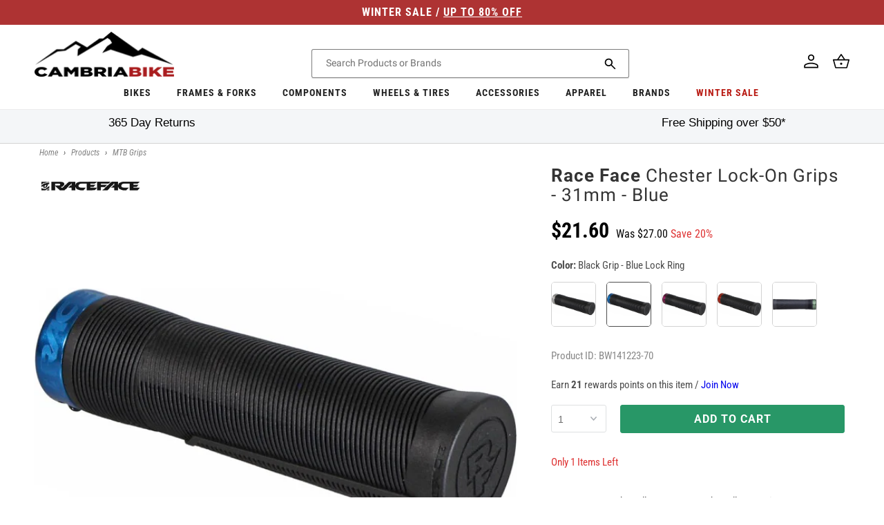

--- FILE ---
content_type: text/html; charset=utf-8
request_url: https://cambriabike.com/products/race-face-chester-lock-on-grips-31mm-blue
body_size: 62604
content:















<!doctype html>
<html class="no-js" lang="en">
  <head>
    <!-- Google Tag Manager -->
    
      <script>
        (function (w, d, s, l, i) {
          w[l] = w[l] || [];
          w[l].push({ 'gtm.start': new Date().getTime(), event: 'gtm.js' });
          var f = d.getElementsByTagName(s)[0],
            j = d.createElement(s),
            dl = l != 'dataLayer' ? '&l=' + l : '';
          j.async = true;
          j.src = 'https://www.googletagmanager.com/gtm.js?id=' + i + dl;
          f.parentNode.insertBefore(j, f);
        })(window, document, 'script', 'dataLayer', 'GTM-P4P8JPH');
      </script>
    
    <!-- End Google Tag Manager -->

    <!-- Global site tag (gtag.js) - Google Ads: 962022868 -->
<script async src="https://www.googletagmanager.com/gtag/js?id=AW-962022868"></script>
<script>
  window.dataLayer = window.dataLayer || [];
  function gtag() {
    dataLayer.push(arguments);
  }
  gtag('js', new Date());

  gtag('config', 'AW-962022868');
</script>

<!-- Global site tag (gtag.js) - Google Ads: 963419539 -->
<script async src="https://www.googletagmanager.com/gtag/js?id=AW-963419539"></script>
<script>
  window.dataLayer = window.dataLayer || [];
  function gtag() {
    dataLayer.push(arguments);
  }
  gtag('js', new Date());

  gtag('config', 'AW-963419539');
</script>

<!-- START Google Dynamic Remarketing for Theme.Liquid -->
<script async src="https://www.googletagmanager.com/gtag/js?id=AW-78855562"></script>
<script>
  window.dataLayer = window.dataLayer || [];
  function gtag(){dataLayer.push(arguments);}
  gtag('js', new Date());
  gtag('config', 'AW-962022868');

  
    // Product Page
    // BW141223-70
    // 7738918863030
    // 42562835775670
    gtag('event', 'page_view', {
      ecomm_prodid: ['7738918863030'],
      ecomm_pagetype: 'product',
      ecomm_totalvalue: 21.60
    });

  
</script>
<!-- END Google Dynamic Remarketing for Theme.liquid -->


    <meta charset="utf-8">
    <meta http-equiv="X-UA-Compatible" content="IE=edge">
    <meta name="viewport" content="width=device-width,initial-scale=1">
    <meta name="theme-color" content="">
    <link rel="canonical" href="https://cambriabike.com/products/race-face-chester-lock-on-grips-31mm-blue"><link rel="icon" type="image/png" href="//cambriabike.com/cdn/shop/files/facebook-logo.png?crop=center&height=32&v=1652189674&width=32"><link rel="preconnect" href="https://fonts.shopifycdn.com" crossorigin><title>
      Race Face Chester Lock-On Grips - 31mm - Blue
 &ndash; Cambria Bike</title>

    
      <meta name="description" content="A perforated core design allows more 20A Durometer rubber to sit between your hands and the bar. Concentrated thickness under the palm increases ride comfort and reduces fatigue. Plus, the angled mushroom ribs wick moisture away for glove-free grip goodness Extra soft, tacky compound with thicker 20A durometer rubber u">
    

    

<meta property="og:site_name" content="Cambria Bike">
<meta property="og:url" content="https://cambriabike.com/products/race-face-chester-lock-on-grips-31mm-blue">
<meta property="og:title" content="Race Face Chester Lock-On Grips - 31mm - Blue">
<meta property="og:type" content="product">
<meta property="og:description" content="A perforated core design allows more 20A Durometer rubber to sit between your hands and the bar. Concentrated thickness under the palm increases ride comfort and reduces fatigue. Plus, the angled mushroom ribs wick moisture away for glove-free grip goodness Extra soft, tacky compound with thicker 20A durometer rubber u"><meta property="og:image" content="http://cambriabike.com/cdn/shop/files/288568.jpg?v=1704896333">
  <meta property="og:image:secure_url" content="https://cambriabike.com/cdn/shop/files/288568.jpg?v=1704896333">
  <meta property="og:image:width" content="650">
  <meta property="og:image:height" content="650"><meta property="og:price:amount" content="21.60">
  <meta property="og:price:currency" content="USD"><meta name="twitter:card" content="summary_large_image">
<meta name="twitter:title" content="Race Face Chester Lock-On Grips - 31mm - Blue">
<meta name="twitter:description" content="A perforated core design allows more 20A Durometer rubber to sit between your hands and the bar. Concentrated thickness under the palm increases ride comfort and reduces fatigue. Plus, the angled mushroom ribs wick moisture away for glove-free grip goodness Extra soft, tacky compound with thicker 20A durometer rubber u">


    <script src="//cambriabike.com/cdn/shop/t/235/assets/constants.js?v=58251544750838685771757485907" defer="defer"></script>
    <script src="//cambriabike.com/cdn/shop/t/235/assets/pubsub.js?v=158357773527763999511757485915" defer="defer"></script>
    <script>
      window.loyaltySettings = {
        pointsPerDollar: 50
      };
    </script>
    <script src="//cambriabike.com/cdn/shop/t/235/assets/global.js?v=30218509521805276111757486024" defer="defer"></script>
  <script>window.performance && window.performance.mark && window.performance.mark('shopify.content_for_header.start');</script><meta id="shopify-digital-wallet" name="shopify-digital-wallet" content="/3290234992/digital_wallets/dialog">
<meta name="shopify-checkout-api-token" content="8610d9b69c57df44ac86437dcf8c60e0">
<meta id="in-context-paypal-metadata" data-shop-id="3290234992" data-venmo-supported="false" data-environment="production" data-locale="en_US" data-paypal-v4="true" data-currency="USD">
<link rel="alternate" type="application/json+oembed" href="https://cambriabike.com/products/race-face-chester-lock-on-grips-31mm-blue.oembed">
<script async="async" src="/checkouts/internal/preloads.js?locale=en-US"></script>
<script id="apple-pay-shop-capabilities" type="application/json">{"shopId":3290234992,"countryCode":"US","currencyCode":"USD","merchantCapabilities":["supports3DS"],"merchantId":"gid:\/\/shopify\/Shop\/3290234992","merchantName":"Cambria Bike","requiredBillingContactFields":["postalAddress","email","phone"],"requiredShippingContactFields":["postalAddress","email","phone"],"shippingType":"shipping","supportedNetworks":["visa","masterCard","amex","discover","elo","jcb"],"total":{"type":"pending","label":"Cambria Bike","amount":"1.00"},"shopifyPaymentsEnabled":true,"supportsSubscriptions":true}</script>
<script id="shopify-features" type="application/json">{"accessToken":"8610d9b69c57df44ac86437dcf8c60e0","betas":["rich-media-storefront-analytics"],"domain":"cambriabike.com","predictiveSearch":true,"shopId":3290234992,"locale":"en"}</script>
<script>var Shopify = Shopify || {};
Shopify.shop = "cambria-bike.myshopify.com";
Shopify.locale = "en";
Shopify.currency = {"active":"USD","rate":"1.0"};
Shopify.country = "US";
Shopify.theme = {"name":"\/cbo2\/master\/REL_2025-09 - Loyalty Updated","id":144848322742,"schema_name":"Dawn","schema_version":"10.0.0","theme_store_id":null,"role":"main"};
Shopify.theme.handle = "null";
Shopify.theme.style = {"id":null,"handle":null};
Shopify.cdnHost = "cambriabike.com/cdn";
Shopify.routes = Shopify.routes || {};
Shopify.routes.root = "/";</script>
<script type="module">!function(o){(o.Shopify=o.Shopify||{}).modules=!0}(window);</script>
<script>!function(o){function n(){var o=[];function n(){o.push(Array.prototype.slice.apply(arguments))}return n.q=o,n}var t=o.Shopify=o.Shopify||{};t.loadFeatures=n(),t.autoloadFeatures=n()}(window);</script>
<script id="shop-js-analytics" type="application/json">{"pageType":"product"}</script>
<script defer="defer" async type="module" src="//cambriabike.com/cdn/shopifycloud/shop-js/modules/v2/client.init-shop-cart-sync_WVOgQShq.en.esm.js"></script>
<script defer="defer" async type="module" src="//cambriabike.com/cdn/shopifycloud/shop-js/modules/v2/chunk.common_C_13GLB1.esm.js"></script>
<script defer="defer" async type="module" src="//cambriabike.com/cdn/shopifycloud/shop-js/modules/v2/chunk.modal_CLfMGd0m.esm.js"></script>
<script type="module">
  await import("//cambriabike.com/cdn/shopifycloud/shop-js/modules/v2/client.init-shop-cart-sync_WVOgQShq.en.esm.js");
await import("//cambriabike.com/cdn/shopifycloud/shop-js/modules/v2/chunk.common_C_13GLB1.esm.js");
await import("//cambriabike.com/cdn/shopifycloud/shop-js/modules/v2/chunk.modal_CLfMGd0m.esm.js");

  window.Shopify.SignInWithShop?.initShopCartSync?.({"fedCMEnabled":true,"windoidEnabled":true});

</script>
<script>(function() {
  var isLoaded = false;
  function asyncLoad() {
    if (isLoaded) return;
    isLoaded = true;
    var urls = ["https:\/\/na.shgcdn3.com\/collector.js?shop=cambria-bike.myshopify.com","https:\/\/cdn-loyalty.yotpo.com\/loader\/snURdpSrv3GDsd5HeM5w2g.js?shop=cambria-bike.myshopify.com","https:\/\/cdn.shopify.com\/s\/files\/1\/0032\/9023\/4992\/t\/116\/assets\/affirmShopify.js?v=1656515536\u0026shop=cambria-bike.myshopify.com","https:\/\/api.pp-prod-ads.ue2.breadgateway.net\/api\/shopify-plugin-backend\/messaging-app\/cart.js?shopId=ae1cc58c-803d-4339-94fd-d712c8f589b9\u0026shop=cambria-bike.myshopify.com","https:\/\/cdn.instantbrandpage.lowfruitsolutions.com\/e962ebc3c3ca718e6f5f293ca982ffea\/featured-slider-35eb460fa8c7439c19ede1901ffc41f3.js?shop=cambria-bike.myshopify.com","https:\/\/cdn.instantbrandpage.lowfruitsolutions.com\/e962ebc3c3ca718e6f5f293ca982ffea\/brand-page-7bbe7c8eca4dff40a67179230b242025.js?shop=cambria-bike.myshopify.com","\/\/cdn.shopify.com\/proxy\/05ab2a0c51afa81837da659bdffa41acc7f1adc000dff30f4407d551f977906b\/web-components.splitit.com\/upstream.js?shop=cambria-bike.myshopify.com\u0026sp-cache-control=cHVibGljLCBtYXgtYWdlPTkwMA","https:\/\/shop-server.splitit.com\/get-on-site-messaging-script?shop=cambria-bike.myshopify.com","https:\/\/widgets.automizely.com\/returns\/main.js?shop=cambria-bike.myshopify.com","https:\/\/ecommplugins-scripts.trustpilot.com\/v2.1\/js\/header.min.js?settings=eyJrZXkiOiJpdVBmaUR2RnNiMmRodzhMIn0=\u0026shop=cambria-bike.myshopify.com","https:\/\/ecommplugins-trustboxsettings.trustpilot.com\/cambria-bike.myshopify.com.js?settings=1728376366470\u0026shop=cambria-bike.myshopify.com","https:\/\/omnisnippet1.com\/platforms\/shopify.js?source=scriptTag\u0026v=2025-05-14T20\u0026shop=cambria-bike.myshopify.com","https:\/\/dr4qe3ddw9y32.cloudfront.net\/awin-shopify-integration-code.js?aid=87815\u0026v=shopifyApp_5.2.5\u0026ts=1767870923221\u0026shop=cambria-bike.myshopify.com","https:\/\/searchanise-ef84.kxcdn.com\/widgets\/shopify\/init.js?a=5w1L9J3k5v\u0026shop=cambria-bike.myshopify.com","https:\/\/api.redirect.pp-prod-ads.breadgateway.net\/api\/shopify-plugin-backend\/messaging-app\/cart.js?shopId=ae1cc58c-803d-4339-94fd-d712c8f589b9\u0026shop=cambria-bike.myshopify.com"];
    for (var i = 0; i < urls.length; i++) {
      var s = document.createElement('script');
      s.type = 'text/javascript';
      s.async = true;
      s.src = urls[i];
      var x = document.getElementsByTagName('script')[0];
      x.parentNode.insertBefore(s, x);
    }
  };
  if(window.attachEvent) {
    window.attachEvent('onload', asyncLoad);
  } else {
    window.addEventListener('load', asyncLoad, false);
  }
})();</script>
<script id="__st">var __st={"a":3290234992,"offset":-28800,"reqid":"079268db-6e00-428d-ad5b-9a7914db1e71-1769572122","pageurl":"cambriabike.com\/products\/race-face-chester-lock-on-grips-31mm-blue","u":"f844cd7ba705","p":"product","rtyp":"product","rid":7738918863030};</script>
<script>window.ShopifyPaypalV4VisibilityTracking = true;</script>
<script id="captcha-bootstrap">!function(){'use strict';const t='contact',e='account',n='new_comment',o=[[t,t],['blogs',n],['comments',n],[t,'customer']],c=[[e,'customer_login'],[e,'guest_login'],[e,'recover_customer_password'],[e,'create_customer']],r=t=>t.map((([t,e])=>`form[action*='/${t}']:not([data-nocaptcha='true']) input[name='form_type'][value='${e}']`)).join(','),a=t=>()=>t?[...document.querySelectorAll(t)].map((t=>t.form)):[];function s(){const t=[...o],e=r(t);return a(e)}const i='password',u='form_key',d=['recaptcha-v3-token','g-recaptcha-response','h-captcha-response',i],f=()=>{try{return window.sessionStorage}catch{return}},m='__shopify_v',_=t=>t.elements[u];function p(t,e,n=!1){try{const o=window.sessionStorage,c=JSON.parse(o.getItem(e)),{data:r}=function(t){const{data:e,action:n}=t;return t[m]||n?{data:e,action:n}:{data:t,action:n}}(c);for(const[e,n]of Object.entries(r))t.elements[e]&&(t.elements[e].value=n);n&&o.removeItem(e)}catch(o){console.error('form repopulation failed',{error:o})}}const l='form_type',E='cptcha';function T(t){t.dataset[E]=!0}const w=window,h=w.document,L='Shopify',v='ce_forms',y='captcha';let A=!1;((t,e)=>{const n=(g='f06e6c50-85a8-45c8-87d0-21a2b65856fe',I='https://cdn.shopify.com/shopifycloud/storefront-forms-hcaptcha/ce_storefront_forms_captcha_hcaptcha.v1.5.2.iife.js',D={infoText:'Protected by hCaptcha',privacyText:'Privacy',termsText:'Terms'},(t,e,n)=>{const o=w[L][v],c=o.bindForm;if(c)return c(t,g,e,D).then(n);var r;o.q.push([[t,g,e,D],n]),r=I,A||(h.body.append(Object.assign(h.createElement('script'),{id:'captcha-provider',async:!0,src:r})),A=!0)});var g,I,D;w[L]=w[L]||{},w[L][v]=w[L][v]||{},w[L][v].q=[],w[L][y]=w[L][y]||{},w[L][y].protect=function(t,e){n(t,void 0,e),T(t)},Object.freeze(w[L][y]),function(t,e,n,w,h,L){const[v,y,A,g]=function(t,e,n){const i=e?o:[],u=t?c:[],d=[...i,...u],f=r(d),m=r(i),_=r(d.filter((([t,e])=>n.includes(e))));return[a(f),a(m),a(_),s()]}(w,h,L),I=t=>{const e=t.target;return e instanceof HTMLFormElement?e:e&&e.form},D=t=>v().includes(t);t.addEventListener('submit',(t=>{const e=I(t);if(!e)return;const n=D(e)&&!e.dataset.hcaptchaBound&&!e.dataset.recaptchaBound,o=_(e),c=g().includes(e)&&(!o||!o.value);(n||c)&&t.preventDefault(),c&&!n&&(function(t){try{if(!f())return;!function(t){const e=f();if(!e)return;const n=_(t);if(!n)return;const o=n.value;o&&e.removeItem(o)}(t);const e=Array.from(Array(32),(()=>Math.random().toString(36)[2])).join('');!function(t,e){_(t)||t.append(Object.assign(document.createElement('input'),{type:'hidden',name:u})),t.elements[u].value=e}(t,e),function(t,e){const n=f();if(!n)return;const o=[...t.querySelectorAll(`input[type='${i}']`)].map((({name:t})=>t)),c=[...d,...o],r={};for(const[a,s]of new FormData(t).entries())c.includes(a)||(r[a]=s);n.setItem(e,JSON.stringify({[m]:1,action:t.action,data:r}))}(t,e)}catch(e){console.error('failed to persist form',e)}}(e),e.submit())}));const S=(t,e)=>{t&&!t.dataset[E]&&(n(t,e.some((e=>e===t))),T(t))};for(const o of['focusin','change'])t.addEventListener(o,(t=>{const e=I(t);D(e)&&S(e,y())}));const B=e.get('form_key'),M=e.get(l),P=B&&M;t.addEventListener('DOMContentLoaded',(()=>{const t=y();if(P)for(const e of t)e.elements[l].value===M&&p(e,B);[...new Set([...A(),...v().filter((t=>'true'===t.dataset.shopifyCaptcha))])].forEach((e=>S(e,t)))}))}(h,new URLSearchParams(w.location.search),n,t,e,['guest_login'])})(!0,!0)}();</script>
<script integrity="sha256-4kQ18oKyAcykRKYeNunJcIwy7WH5gtpwJnB7kiuLZ1E=" data-source-attribution="shopify.loadfeatures" defer="defer" src="//cambriabike.com/cdn/shopifycloud/storefront/assets/storefront/load_feature-a0a9edcb.js" crossorigin="anonymous"></script>
<script data-source-attribution="shopify.dynamic_checkout.dynamic.init">var Shopify=Shopify||{};Shopify.PaymentButton=Shopify.PaymentButton||{isStorefrontPortableWallets:!0,init:function(){window.Shopify.PaymentButton.init=function(){};var t=document.createElement("script");t.src="https://cambriabike.com/cdn/shopifycloud/portable-wallets/latest/portable-wallets.en.js",t.type="module",document.head.appendChild(t)}};
</script>
<script data-source-attribution="shopify.dynamic_checkout.buyer_consent">
  function portableWalletsHideBuyerConsent(e){var t=document.getElementById("shopify-buyer-consent"),n=document.getElementById("shopify-subscription-policy-button");t&&n&&(t.classList.add("hidden"),t.setAttribute("aria-hidden","true"),n.removeEventListener("click",e))}function portableWalletsShowBuyerConsent(e){var t=document.getElementById("shopify-buyer-consent"),n=document.getElementById("shopify-subscription-policy-button");t&&n&&(t.classList.remove("hidden"),t.removeAttribute("aria-hidden"),n.addEventListener("click",e))}window.Shopify?.PaymentButton&&(window.Shopify.PaymentButton.hideBuyerConsent=portableWalletsHideBuyerConsent,window.Shopify.PaymentButton.showBuyerConsent=portableWalletsShowBuyerConsent);
</script>
<script data-source-attribution="shopify.dynamic_checkout.cart.bootstrap">document.addEventListener("DOMContentLoaded",(function(){function t(){return document.querySelector("shopify-accelerated-checkout-cart, shopify-accelerated-checkout")}if(t())Shopify.PaymentButton.init();else{new MutationObserver((function(e,n){t()&&(Shopify.PaymentButton.init(),n.disconnect())})).observe(document.body,{childList:!0,subtree:!0})}}));
</script>
<script id='scb4127' type='text/javascript' async='' src='https://cambriabike.com/cdn/shopifycloud/privacy-banner/storefront-banner.js'></script><link id="shopify-accelerated-checkout-styles" rel="stylesheet" media="screen" href="https://cambriabike.com/cdn/shopifycloud/portable-wallets/latest/accelerated-checkout-backwards-compat.css" crossorigin="anonymous">
<style id="shopify-accelerated-checkout-cart">
        #shopify-buyer-consent {
  margin-top: 1em;
  display: inline-block;
  width: 100%;
}

#shopify-buyer-consent.hidden {
  display: none;
}

#shopify-subscription-policy-button {
  background: none;
  border: none;
  padding: 0;
  text-decoration: underline;
  font-size: inherit;
  cursor: pointer;
}

#shopify-subscription-policy-button::before {
  box-shadow: none;
}

      </style>
<script id="sections-script" data-sections="header" defer="defer" src="//cambriabike.com/cdn/shop/t/235/compiled_assets/scripts.js?v=51628"></script>
<script>window.performance && window.performance.mark && window.performance.mark('shopify.content_for_header.end');</script>
  





  <script type="text/javascript">
    
      window.__shgMoneyFormat = window.__shgMoneyFormat || {"CAD":{"currency":"CAD","currency_symbol":"$","currency_symbol_location":"left","decimal_places":2,"decimal_separator":".","thousands_separator":","},"USD":{"currency":"USD","currency_symbol":"$","currency_symbol_location":"left","decimal_places":2,"decimal_separator":".","thousands_separator":","}};
    
    window.__shgCurrentCurrencyCode = window.__shgCurrentCurrencyCode || {
      currency: "USD",
      currency_symbol: "$",
      decimal_separator: ".",
      thousands_separator: ",",
      decimal_places: 2,
      currency_symbol_location: "left"
    };
  </script>





<style data-shopify>
  @font-face {
  font-family: Roboto;
  font-weight: 400;
  font-style: normal;
  font-display: swap;
  src: url("//cambriabike.com/cdn/fonts/roboto/roboto_n4.2019d890f07b1852f56ce63ba45b2db45d852cba.woff2") format("woff2"),
       url("//cambriabike.com/cdn/fonts/roboto/roboto_n4.238690e0007583582327135619c5f7971652fa9d.woff") format("woff");
}

  @font-face {
  font-family: Roboto;
  font-weight: 700;
  font-style: normal;
  font-display: swap;
  src: url("//cambriabike.com/cdn/fonts/roboto/roboto_n7.f38007a10afbbde8976c4056bfe890710d51dec2.woff2") format("woff2"),
       url("//cambriabike.com/cdn/fonts/roboto/roboto_n7.94bfdd3e80c7be00e128703d245c207769d763f9.woff") format("woff");
}

  @font-face {
  font-family: Roboto;
  font-weight: 400;
  font-style: italic;
  font-display: swap;
  src: url("//cambriabike.com/cdn/fonts/roboto/roboto_i4.57ce898ccda22ee84f49e6b57ae302250655e2d4.woff2") format("woff2"),
       url("//cambriabike.com/cdn/fonts/roboto/roboto_i4.b21f3bd061cbcb83b824ae8c7671a82587b264bf.woff") format("woff");
}

  @font-face {
  font-family: Roboto;
  font-weight: 700;
  font-style: italic;
  font-display: swap;
  src: url("//cambriabike.com/cdn/fonts/roboto/roboto_i7.7ccaf9410746f2c53340607c42c43f90a9005937.woff2") format("woff2"),
       url("//cambriabike.com/cdn/fonts/roboto/roboto_i7.49ec21cdd7148292bffea74c62c0df6e93551516.woff") format("woff");
}


  @font-face {
  font-family: "Roboto Condensed";
  font-weight: 400;
  font-style: normal;
  font-display: swap;
  src: url("//cambriabike.com/cdn/fonts/roboto_condensed/robotocondensed_n4.01812de96ca5a5e9d19bef3ca9cc80dd1bf6c8b8.woff2") format("woff2"),
       url("//cambriabike.com/cdn/fonts/roboto_condensed/robotocondensed_n4.3930e6ddba458dc3cb725a82a2668eac3c63c104.woff") format("woff");
}

  @font-face {
  font-family: "Roboto Condensed";
  font-weight: 700;
  font-style: normal;
  font-display: swap;
  src: url("//cambriabike.com/cdn/fonts/roboto_condensed/robotocondensed_n7.0c73a613503672be244d2f29ab6ddd3fc3cc69ae.woff2") format("woff2"),
       url("//cambriabike.com/cdn/fonts/roboto_condensed/robotocondensed_n7.ef6ece86ba55f49c27c4904a493c283a40f3a66e.woff") format("woff");
}

  @font-face {
  font-family: "Roboto Condensed";
  font-weight: 400;
  font-style: italic;
  font-display: swap;
  src: url("//cambriabike.com/cdn/fonts/roboto_condensed/robotocondensed_i4.05c7f163ad2c00a3c4257606d1227691aff9070b.woff2") format("woff2"),
       url("//cambriabike.com/cdn/fonts/roboto_condensed/robotocondensed_i4.04d9d87e0a45b49fc67a5b9eb5059e1540f5cda3.woff") format("woff");
}

  @font-face {
  font-family: "Roboto Condensed";
  font-weight: 700;
  font-style: italic;
  font-display: swap;
  src: url("//cambriabike.com/cdn/fonts/roboto_condensed/robotocondensed_i7.bed9f3a01efda68cdff8b63e6195c957a0da68cb.woff2") format("woff2"),
       url("//cambriabike.com/cdn/fonts/roboto_condensed/robotocondensed_i7.9ca5759a0bcf75a82b270218eab4c83ec254abf8.woff") format("woff");
}


  
    :root,
    .color-background-1 {
      --color-background: 255,255,255;
    
      --gradient-background: #ffffff;
    
    --color-foreground: 18,18,18;
    --color-shadow: 18,18,18;
    --color-button: 18,18,18;
    --color-button-text: 255,255,255;
    --color-secondary-button: 255,255,255;
    --color-secondary-button-text: 18,18,18;
    --color-link: 18,18,18;
    --color-badge-foreground: 18,18,18;
    --color-badge-background: 255,255,255;
    --color-badge-border: 18,18,18;
    --payment-terms-background-color: rgb(255 255 255);
  }
  
    
    .color-background-2 {
      --color-background: 243,243,243;
    
      --gradient-background: #f3f3f3;
    
    --color-foreground: 18,18,18;
    --color-shadow: 18,18,18;
    --color-button: 18,18,18;
    --color-button-text: 243,243,243;
    --color-secondary-button: 243,243,243;
    --color-secondary-button-text: 18,18,18;
    --color-link: 18,18,18;
    --color-badge-foreground: 18,18,18;
    --color-badge-background: 243,243,243;
    --color-badge-border: 18,18,18;
    --payment-terms-background-color: rgb(243 243 243);
  }
  
    
    .color-inverse {
      --color-background: 18,18,18;
    
      --gradient-background: #121212;
    
    --color-foreground: 255,255,255;
    --color-shadow: 18,18,18;
    --color-button: 255,255,255;
    --color-button-text: 18,18,18;
    --color-secondary-button: 18,18,18;
    --color-secondary-button-text: 255,255,255;
    --color-link: 255,255,255;
    --color-badge-foreground: 255,255,255;
    --color-badge-background: 18,18,18;
    --color-badge-border: 255,255,255;
    --payment-terms-background-color: rgb(18 18 18);
  }
  
    
    .color-accent-1 {
      --color-background: 174,51,51;
    
      --gradient-background: #ae3333;
    
    --color-foreground: 255,255,255;
    --color-shadow: 18,18,18;
    --color-button: 255,255,255;
    --color-button-text: 18,18,18;
    --color-secondary-button: 174,51,51;
    --color-secondary-button-text: 255,255,255;
    --color-link: 255,255,255;
    --color-badge-foreground: 255,255,255;
    --color-badge-background: 174,51,51;
    --color-badge-border: 255,255,255;
    --payment-terms-background-color: rgb(174 51 51);
  }
  
    
    .color-accent-2 {
      --color-background: 51,79,180;
    
      --gradient-background: #334fb4;
    
    --color-foreground: 255,255,255;
    --color-shadow: 18,18,18;
    --color-button: 255,255,255;
    --color-button-text: 51,79,180;
    --color-secondary-button: 51,79,180;
    --color-secondary-button-text: 255,255,255;
    --color-link: 255,255,255;
    --color-badge-foreground: 255,255,255;
    --color-badge-background: 51,79,180;
    --color-badge-border: 255,255,255;
    --payment-terms-background-color: rgb(51 79 180);
  }
  
    
    .color-scheme-fb9eb028-39ed-4c38-86aa-c8da4c70308b {
      --color-background: 229,56,59;
    
      --gradient-background: #e5383b;
    
    --color-foreground: 255,255,255;
    --color-shadow: 18,18,18;
    --color-button: 247,127,0;
    --color-button-text: 255,255,255;
    --color-secondary-button: 229,56,59;
    --color-secondary-button-text: 18,18,18;
    --color-link: 18,18,18;
    --color-badge-foreground: 255,255,255;
    --color-badge-background: 229,56,59;
    --color-badge-border: 255,255,255;
    --payment-terms-background-color: rgb(229 56 59);
  }
  

  body, .color-background-1, .color-background-2, .color-inverse, .color-accent-1, .color-accent-2, .color-scheme-fb9eb028-39ed-4c38-86aa-c8da4c70308b {
    color: rgba(var(--color-foreground), 0.75);
    background-color: rgb(var(--color-background));
  }

  :root {
    --font-body-family: Roboto, sans-serif;
    --font-body-style: normal;
    --font-body-weight: 400;
    --font-body-weight-bold: 700;

    --font-heading-family: "Roboto Condensed", sans-serif;
    --font-heading-style: normal;
    --font-heading-weight: 400;

    --font-body-scale: 1.0;
    --font-heading-scale: 1.0;

    --media-padding: px;
    --media-border-opacity: 0.05;
    --media-border-width: 1px;
    --media-radius: 0px;
    --media-shadow-opacity: 0.0;
    --media-shadow-horizontal-offset: 0px;
    --media-shadow-vertical-offset: 4px;
    --media-shadow-blur-radius: 5px;
    --media-shadow-visible: 0;

    --page-width: 144rem;
    --page-width-margin: 0rem;

    --product-card-image-padding: 0.0rem;
    --product-card-corner-radius: 0.0rem;
    --product-card-text-alignment: left;
    --product-card-border-width: 0.0rem;
    --product-card-border-opacity: 0.1;
    --product-card-shadow-opacity: 0.0;
    --product-card-shadow-visible: 0;
    --product-card-shadow-horizontal-offset: 0.0rem;
    --product-card-shadow-vertical-offset: 0.4rem;
    --product-card-shadow-blur-radius: 0.5rem;

    --collection-card-image-padding: 0.0rem;
    --collection-card-corner-radius: 0.0rem;
    --collection-card-text-alignment: left;
    --collection-card-border-width: 0.0rem;
    --collection-card-border-opacity: 0.1;
    --collection-card-shadow-opacity: 0.0;
    --collection-card-shadow-visible: 0;
    --collection-card-shadow-horizontal-offset: 0.0rem;
    --collection-card-shadow-vertical-offset: 0.4rem;
    --collection-card-shadow-blur-radius: 0.5rem;

    --blog-card-image-padding: 0.0rem;
    --blog-card-corner-radius: 0.0rem;
    --blog-card-text-alignment: left;
    --blog-card-border-width: 0.0rem;
    --blog-card-border-opacity: 0.1;
    --blog-card-shadow-opacity: 0.0;
    --blog-card-shadow-visible: 0;
    --blog-card-shadow-horizontal-offset: 0.0rem;
    --blog-card-shadow-vertical-offset: 0.4rem;
    --blog-card-shadow-blur-radius: 0.5rem;

    --badge-corner-radius: 4.0rem;

    --popup-border-width: 1px;
    --popup-border-opacity: 0.1;
    --popup-corner-radius: 0px;
    --popup-shadow-opacity: 0.0;
    --popup-shadow-horizontal-offset: 0px;
    --popup-shadow-vertical-offset: 4px;
    --popup-shadow-blur-radius: 5px;

    --drawer-border-width: 1px;
    --drawer-border-opacity: 0.1;
    --drawer-shadow-opacity: 0.0;
    --drawer-shadow-horizontal-offset: 0px;
    --drawer-shadow-vertical-offset: 4px;
    --drawer-shadow-blur-radius: 5px;

    --spacing-sections-desktop: 0px;
    --spacing-sections-mobile: 0px;

    --grid-desktop-vertical-spacing: 0px;
    --grid-desktop-horizontal-spacing: 24px;
    --grid-mobile-vertical-spacing: 0px;
    --grid-mobile-horizontal-spacing: 12px;

    --text-boxes-border-opacity: 0.1;
    --text-boxes-border-width: 0px;
    --text-boxes-radius: 0px;
    --text-boxes-shadow-opacity: 0.0;
    --text-boxes-shadow-visible: 0;
    --text-boxes-shadow-horizontal-offset: 0px;
    --text-boxes-shadow-vertical-offset: 4px;
    --text-boxes-shadow-blur-radius: 5px;

    --buttons-radius: 0px;
    --buttons-radius-outset: 0px;
    --buttons-border-width: 1px;
    --buttons-border-opacity: 1.0;
    --buttons-shadow-opacity: 0.0;
    --buttons-shadow-visible: 0;
    --buttons-shadow-horizontal-offset: 0px;
    --buttons-shadow-vertical-offset: 4px;
    --buttons-shadow-blur-radius: 5px;
    --buttons-border-offset: 0px;

    --inputs-radius: 2px;
    --inputs-border-width: 1px;
    --inputs-border-opacity: 0.55;
    --inputs-shadow-opacity: 0.0;
    --inputs-shadow-horizontal-offset: 0px;
    --inputs-margin-offset: 0px;
    --inputs-shadow-vertical-offset: 4px;
    --inputs-shadow-blur-radius: 5px;
    --inputs-radius-outset: 3px;

    --variant-pills-radius: 40px;
    --variant-pills-border-width: 1px;
    --variant-pills-border-opacity: 0.55;
    --variant-pills-shadow-opacity: 0.0;
    --variant-pills-shadow-horizontal-offset: 0px;
    --variant-pills-shadow-vertical-offset: 4px;
    --variant-pills-shadow-blur-radius: 5px;
  }

  *,
  *::before,
  *::after {
    box-sizing: inherit;
  }

  html {
    box-sizing: border-box;
    font-size: calc(var(--font-body-scale) * 62.5%);
    height: 100%;
  }

  body {
    display: grid;
    grid-template-rows: auto auto 1fr auto;
    grid-template-columns: 100%;
    min-height: 100%;
    margin: 0;
    font-size: 1.5rem;
    line-height: calc(1 + 0.8 / var(--font-body-scale));
    font-family: var(--font-body-family);
    font-style: var(--font-body-style);
    font-weight: var(--font-body-weight);
    -webkit-font-smoothing: antialiased;
  }

  @media screen and (min-width: 750px) {
    body {
      font-size: 1.5rem;
    }
  }
</style>
<link href="//cambriabike.com/cdn/shop/t/235/assets/base.css?v=130456406878617860081757485885" rel="stylesheet" type="text/css" media="all" />
<link rel="preload" as="font" href="//cambriabike.com/cdn/fonts/roboto/roboto_n4.2019d890f07b1852f56ce63ba45b2db45d852cba.woff2" type="font/woff2" crossorigin><link rel="preload" as="font" href="//cambriabike.com/cdn/fonts/roboto_condensed/robotocondensed_n4.01812de96ca5a5e9d19bef3ca9cc80dd1bf6c8b8.woff2" type="font/woff2" crossorigin><link
        rel="stylesheet"
        href="//cambriabike.com/cdn/shop/t/235/assets/component-predictive-search.css?v=103778272371844175871757485903"
        media="print"
        onload="this.media='all'"
      ><script>
      document.documentElement.className = document.documentElement.className.replace('no-js', 'js');
      if (Shopify.designMode) {
        document.documentElement.classList.add('shopify-design-mode');
      }
    </script>

    <!-- Yotpo -->
<script type="text/javascript">
  (function e() {
    var e = document.createElement('script');
    (e.type = 'text/javascript'),
      (e.async = false),
      (e.src = '//staticw2.yotpo.com/NzFuWI6kBI30POEL21Z46dGsiSz1ElXRChMnpVVi/widget.js');
    var t = document.getElementsByTagName('script')[0];
    t.parentNode.insertBefore(e, t);
  })();
</script>

<!-- Affirm -->
<script>
  _affirm_config = {
    public_api_key: '42K9C5GPVQA8WNUM',
    script: 'https://cdn1.affirm.com/js/v2/affirm.js',
  };
  (function (l, g, m, e, a, f, b) {
    var d,
      c = l[m] || {},
      h = document.createElement(f),
      n = document.getElementsByTagName(f)[0],
      k = function (a, b, c) {
        return function () {
          a[b]._.push([c, arguments]);
        };
      };
    c[e] = k(c, e, 'set');
    d = c[e];
    c[a] = {};
    c[a]._ = [];
    d._ = [];
    c[a][b] = k(c, a, b);
    a = 0;
    for (b = 'set add save post open empty reset on off trigger ready setProduct'.split(' '); a < b.length; a++)
      d[b[a]] = k(c, e, b[a]);
    a = 0;
    for (b = ['get', 'token', 'url', 'items']; a < b.length; a++) d[b[a]] = function () {};
    h.async = !0;
    h.src = g[f];
    n.parentNode.insertBefore(h, n);
    delete g[f];
    d(g);
    l[m] = c;
  })(window, _affirm_config, 'affirm', 'checkout', 'ui', 'script', 'ready');
  // Use your live public API Key and https://cdn1.affirm.com/js/v2/affirm.js script to point to Affirm production environment.
</script>
<!-- End Affirm -->

<!-- bing tracking script -->
<script>
  (function (w, d, t, r, u) {
    var f, n, i;
    (w[u] = w[u] || []),
      (f = function () {
        var o = { ti: '187037333', enableAutoSpaTracking: true };
        (o.q = w[u]), (w[u] = new UET(o)), w[u].push('pageLoad');
      }),
      (n = d.createElement(t)),
      (n.src = r),
      (n.async = 1),
      (n.onload = n.onreadystatechange =
        function () {
          var s = this.readyState;
          (s && s !== 'loaded' && s !== 'complete') || (f(), (n.onload = n.onreadystatechange = null));
        }),
      (i = d.getElementsByTagName(t)[0]),
      i.parentNode.insertBefore(n, i);
  })(window, document, 'script', '//bat.bing.com/bat.js', 'uetq');
</script>

<script src="//searchserverapi.com/widgets/shopify/init.js?a=5w1L9J3k5v" ></script>

<!-- Searchanise script -->
<script>
  (function () {
    function mainCode($) {
      $(document).off('Searchanise.ResultsUpdated');
      $(document).on('Searchanise.ResultsUpdated', function () {
        if (window.innerWidth <= 768) {
          return;
        }

        var selectedFilters = [];

        $('.snize-product-filters-list input:checked').each(function () {
          selectedFilters.push([
            $(this).parents('.snize-filter-checkbox').next('span').contents().get(0).nodeValue,
            $(this).val(),
          ]);
        });

        $('.snize-product-color-filters-checkbox:checked').each(function () {
          selectedFilters.push([$(this).val(), $(this).val()]);
        });

        if (selectedFilters.length) {
          $('.snize-selected-filters').remove();
          $('div.snize-header').after('<div class="snize-selected-filters"><ul></ul></div>');

          $('.snize-selected-filters ul').append(
            '<li class="snize-filter-button snize-clear-all-button"><div class="snize-clear-icon"><svg viewBox="0 0 11.893 11.894" width="13" height="13"><path d="M6.5 5.95l5.4-5.4-.56-.55-5.4 5.4L.57 0 0 .56l5.4 5.4L0 11.33l.56.56 5.4-5.4 5.38 5.4.55-.56" fill="#fff"></path></svg></div><span>Clear all</span></li>'
          );

          for (var i = 0; i < selectedFilters.length; i++) {
            var filter_name = selectedFilters[i][0];
            var filter_value = selectedFilters[i][1];

            $('.snize-selected-filters ul').append(
              '<li class="snize-filter-button" data-value="' +
                filter_value +
                '"><div class="snize-clear-icon"><svg viewBox="0 0 11.893 11.894" width="13" height="13"><path d="M6.5 5.95l5.4-5.4-.56-.55-5.4 5.4L.57 0 0 .56l5.4 5.4L0 11.33l.56.56 5.4-5.4 5.38 5.4.55-.56" fill="#fff"></path></svg></div><span class="snize-clear-the-filter">' +
                filter_name +
                '</span></li>'
            );
          }
        } else {
          $('.snize-selected-filters').remove();
        }
      });

      $(document).off('click', '.snize-filter-button');
      $(document).on('click', '.snize-filter-button', function (e) {
        $('.snize-selected-filters').remove();
        $('[value="' + $(this).data('value') + '"]').click();
      });

      $(document).off('click', '.snize-clear-all-button');
      $(document).on('click', '.snize-clear-all-button', function (e) {
        $('.snize-selected-filters').remove();

        Searchanise.GetWidgets().searchResults.search({ page: 1, restrictBy: {} });
        var timerId = setInterval(function () {
          Searchanise.GetWidgets().searchResults.search({ page: 1, restrictBy: {} });
        }, 800);

        setTimeout(function () {
          clearInterval(timerId);
        }, 1500);
      });
    }
    function waitUntilDefined() {
      if (typeof Searchanise !== 'undefined' && typeof Searchanise.$ !== 'undefined') {
        mainCode(Searchanise.$);
      } else {
        setTimeout(waitUntilDefined, 400);
      }
    }
    waitUntilDefined();
  })();
</script>


    <script type="application/ld+json">
      {
        "@context": "https://schema.org/",
        "@type": "WebSite",
        "name": "Cambria Bike",
        "url": "https://cambriabike.com",
        "potentialAction": {
          "@type": "SearchAction",
          "target": "https://cambriabike.com/search?type=product&q={search_term_string}",
          "query-input": "required name=search_term_string"
        }
      }
    </script>

    

<script type="text/javascript">
  
    window.SHG_CUSTOMER = null;
  
</script>








    
      <script>
        if (localStorage.getItem('deliveryType')) {
          localStorage.removeItem('deliveryType');
        }
      </script>
    

    <!-- TrustBox script -->
    <script type="text/javascript" src="//widget.trustpilot.com/bootstrap/v5/tp.widget.bootstrap.min.js" async></script>
    <!-- End TrustBox script -->
    <!-- Hotjar Tracking Code for www.cambriabike.com -->
  <script>
      (function(h,o,t,j,a,r){
          h.hj=h.hj||function(){(h.hj.q=h.hj.q||[]).push(arguments)};
          h._hjSettings={hjid:1172927,hjsv:6};
          a=o.getElementsByTagName('head')[0];
          r=o.createElement('script');r.async=1;
          r.src=t+h._hjSettings.hjid+j+h._hjSettings.hjsv;
          a.appendChild(r);
      })(window,document,'https://static.hotjar.com/c/hotjar-','.js?sv=');
  </script>
  <script src="https://cdn.shopify.com/extensions/019b0ca3-aa13-7aa2-a0b4-6cb667a1f6f7/essential-countdown-timer-55/assets/countdown_timer_essential_apps.min.js" type="text/javascript" defer="defer"></script>
<link href="https://monorail-edge.shopifysvc.com" rel="dns-prefetch">
<script>(function(){if ("sendBeacon" in navigator && "performance" in window) {try {var session_token_from_headers = performance.getEntriesByType('navigation')[0].serverTiming.find(x => x.name == '_s').description;} catch {var session_token_from_headers = undefined;}var session_cookie_matches = document.cookie.match(/_shopify_s=([^;]*)/);var session_token_from_cookie = session_cookie_matches && session_cookie_matches.length === 2 ? session_cookie_matches[1] : "";var session_token = session_token_from_headers || session_token_from_cookie || "";function handle_abandonment_event(e) {var entries = performance.getEntries().filter(function(entry) {return /monorail-edge.shopifysvc.com/.test(entry.name);});if (!window.abandonment_tracked && entries.length === 0) {window.abandonment_tracked = true;var currentMs = Date.now();var navigation_start = performance.timing.navigationStart;var payload = {shop_id: 3290234992,url: window.location.href,navigation_start,duration: currentMs - navigation_start,session_token,page_type: "product"};window.navigator.sendBeacon("https://monorail-edge.shopifysvc.com/v1/produce", JSON.stringify({schema_id: "online_store_buyer_site_abandonment/1.1",payload: payload,metadata: {event_created_at_ms: currentMs,event_sent_at_ms: currentMs}}));}}window.addEventListener('pagehide', handle_abandonment_event);}}());</script>
<script id="web-pixels-manager-setup">(function e(e,d,r,n,o){if(void 0===o&&(o={}),!Boolean(null===(a=null===(i=window.Shopify)||void 0===i?void 0:i.analytics)||void 0===a?void 0:a.replayQueue)){var i,a;window.Shopify=window.Shopify||{};var t=window.Shopify;t.analytics=t.analytics||{};var s=t.analytics;s.replayQueue=[],s.publish=function(e,d,r){return s.replayQueue.push([e,d,r]),!0};try{self.performance.mark("wpm:start")}catch(e){}var l=function(){var e={modern:/Edge?\/(1{2}[4-9]|1[2-9]\d|[2-9]\d{2}|\d{4,})\.\d+(\.\d+|)|Firefox\/(1{2}[4-9]|1[2-9]\d|[2-9]\d{2}|\d{4,})\.\d+(\.\d+|)|Chrom(ium|e)\/(9{2}|\d{3,})\.\d+(\.\d+|)|(Maci|X1{2}).+ Version\/(15\.\d+|(1[6-9]|[2-9]\d|\d{3,})\.\d+)([,.]\d+|)( \(\w+\)|)( Mobile\/\w+|) Safari\/|Chrome.+OPR\/(9{2}|\d{3,})\.\d+\.\d+|(CPU[ +]OS|iPhone[ +]OS|CPU[ +]iPhone|CPU IPhone OS|CPU iPad OS)[ +]+(15[._]\d+|(1[6-9]|[2-9]\d|\d{3,})[._]\d+)([._]\d+|)|Android:?[ /-](13[3-9]|1[4-9]\d|[2-9]\d{2}|\d{4,})(\.\d+|)(\.\d+|)|Android.+Firefox\/(13[5-9]|1[4-9]\d|[2-9]\d{2}|\d{4,})\.\d+(\.\d+|)|Android.+Chrom(ium|e)\/(13[3-9]|1[4-9]\d|[2-9]\d{2}|\d{4,})\.\d+(\.\d+|)|SamsungBrowser\/([2-9]\d|\d{3,})\.\d+/,legacy:/Edge?\/(1[6-9]|[2-9]\d|\d{3,})\.\d+(\.\d+|)|Firefox\/(5[4-9]|[6-9]\d|\d{3,})\.\d+(\.\d+|)|Chrom(ium|e)\/(5[1-9]|[6-9]\d|\d{3,})\.\d+(\.\d+|)([\d.]+$|.*Safari\/(?![\d.]+ Edge\/[\d.]+$))|(Maci|X1{2}).+ Version\/(10\.\d+|(1[1-9]|[2-9]\d|\d{3,})\.\d+)([,.]\d+|)( \(\w+\)|)( Mobile\/\w+|) Safari\/|Chrome.+OPR\/(3[89]|[4-9]\d|\d{3,})\.\d+\.\d+|(CPU[ +]OS|iPhone[ +]OS|CPU[ +]iPhone|CPU IPhone OS|CPU iPad OS)[ +]+(10[._]\d+|(1[1-9]|[2-9]\d|\d{3,})[._]\d+)([._]\d+|)|Android:?[ /-](13[3-9]|1[4-9]\d|[2-9]\d{2}|\d{4,})(\.\d+|)(\.\d+|)|Mobile Safari.+OPR\/([89]\d|\d{3,})\.\d+\.\d+|Android.+Firefox\/(13[5-9]|1[4-9]\d|[2-9]\d{2}|\d{4,})\.\d+(\.\d+|)|Android.+Chrom(ium|e)\/(13[3-9]|1[4-9]\d|[2-9]\d{2}|\d{4,})\.\d+(\.\d+|)|Android.+(UC? ?Browser|UCWEB|U3)[ /]?(15\.([5-9]|\d{2,})|(1[6-9]|[2-9]\d|\d{3,})\.\d+)\.\d+|SamsungBrowser\/(5\.\d+|([6-9]|\d{2,})\.\d+)|Android.+MQ{2}Browser\/(14(\.(9|\d{2,})|)|(1[5-9]|[2-9]\d|\d{3,})(\.\d+|))(\.\d+|)|K[Aa][Ii]OS\/(3\.\d+|([4-9]|\d{2,})\.\d+)(\.\d+|)/},d=e.modern,r=e.legacy,n=navigator.userAgent;return n.match(d)?"modern":n.match(r)?"legacy":"unknown"}(),u="modern"===l?"modern":"legacy",c=(null!=n?n:{modern:"",legacy:""})[u],f=function(e){return[e.baseUrl,"/wpm","/b",e.hashVersion,"modern"===e.buildTarget?"m":"l",".js"].join("")}({baseUrl:d,hashVersion:r,buildTarget:u}),m=function(e){var d=e.version,r=e.bundleTarget,n=e.surface,o=e.pageUrl,i=e.monorailEndpoint;return{emit:function(e){var a=e.status,t=e.errorMsg,s=(new Date).getTime(),l=JSON.stringify({metadata:{event_sent_at_ms:s},events:[{schema_id:"web_pixels_manager_load/3.1",payload:{version:d,bundle_target:r,page_url:o,status:a,surface:n,error_msg:t},metadata:{event_created_at_ms:s}}]});if(!i)return console&&console.warn&&console.warn("[Web Pixels Manager] No Monorail endpoint provided, skipping logging."),!1;try{return self.navigator.sendBeacon.bind(self.navigator)(i,l)}catch(e){}var u=new XMLHttpRequest;try{return u.open("POST",i,!0),u.setRequestHeader("Content-Type","text/plain"),u.send(l),!0}catch(e){return console&&console.warn&&console.warn("[Web Pixels Manager] Got an unhandled error while logging to Monorail."),!1}}}}({version:r,bundleTarget:l,surface:e.surface,pageUrl:self.location.href,monorailEndpoint:e.monorailEndpoint});try{o.browserTarget=l,function(e){var d=e.src,r=e.async,n=void 0===r||r,o=e.onload,i=e.onerror,a=e.sri,t=e.scriptDataAttributes,s=void 0===t?{}:t,l=document.createElement("script"),u=document.querySelector("head"),c=document.querySelector("body");if(l.async=n,l.src=d,a&&(l.integrity=a,l.crossOrigin="anonymous"),s)for(var f in s)if(Object.prototype.hasOwnProperty.call(s,f))try{l.dataset[f]=s[f]}catch(e){}if(o&&l.addEventListener("load",o),i&&l.addEventListener("error",i),u)u.appendChild(l);else{if(!c)throw new Error("Did not find a head or body element to append the script");c.appendChild(l)}}({src:f,async:!0,onload:function(){if(!function(){var e,d;return Boolean(null===(d=null===(e=window.Shopify)||void 0===e?void 0:e.analytics)||void 0===d?void 0:d.initialized)}()){var d=window.webPixelsManager.init(e)||void 0;if(d){var r=window.Shopify.analytics;r.replayQueue.forEach((function(e){var r=e[0],n=e[1],o=e[2];d.publishCustomEvent(r,n,o)})),r.replayQueue=[],r.publish=d.publishCustomEvent,r.visitor=d.visitor,r.initialized=!0}}},onerror:function(){return m.emit({status:"failed",errorMsg:"".concat(f," has failed to load")})},sri:function(e){var d=/^sha384-[A-Za-z0-9+/=]+$/;return"string"==typeof e&&d.test(e)}(c)?c:"",scriptDataAttributes:o}),m.emit({status:"loading"})}catch(e){m.emit({status:"failed",errorMsg:(null==e?void 0:e.message)||"Unknown error"})}}})({shopId: 3290234992,storefrontBaseUrl: "https://cambriabike.com",extensionsBaseUrl: "https://extensions.shopifycdn.com/cdn/shopifycloud/web-pixels-manager",monorailEndpoint: "https://monorail-edge.shopifysvc.com/unstable/produce_batch",surface: "storefront-renderer",enabledBetaFlags: ["2dca8a86"],webPixelsConfigList: [{"id":"2120417462","configuration":"{\"merchantId\":\"1034665\", \"url\":\"https:\/\/classic.avantlink.com\", \"shopName\":\"cambria-bike\"}","eventPayloadVersion":"v1","runtimeContext":"STRICT","scriptVersion":"f125f620dfaaabbd1cefde6901cad1c4","type":"APP","apiClientId":125215244289,"privacyPurposes":["ANALYTICS","SALE_OF_DATA"],"dataSharingAdjustments":{"protectedCustomerApprovalScopes":["read_customer_personal_data"]}},{"id":"1646756022","configuration":"{\"advertiserId\":\"87815\",\"shopDomain\":\"cambria-bike.myshopify.com\",\"appVersion\":\"shopifyApp_5.2.5\",\"originalNetwork\":\"sas\"}","eventPayloadVersion":"v1","runtimeContext":"STRICT","scriptVersion":"1a9b197b9c069133fae8fa2fc7a957a6","type":"APP","apiClientId":2887701,"privacyPurposes":["ANALYTICS","MARKETING"],"dataSharingAdjustments":{"protectedCustomerApprovalScopes":["read_customer_personal_data"]}},{"id":"452657334","configuration":"{\"config\":\"{\\\"google_tag_ids\\\":[\\\"AW-963419539\\\",\\\"GT-NGM49PNN\\\"],\\\"target_country\\\":\\\"ZZ\\\",\\\"gtag_events\\\":[{\\\"type\\\":\\\"begin_checkout\\\",\\\"action_label\\\":[\\\"G-QCKRFD9Y8W\\\",\\\"AW-963419539\\\/Pq2PCJn0nugaEJO7sssD\\\"]},{\\\"type\\\":\\\"search\\\",\\\"action_label\\\":[\\\"G-QCKRFD9Y8W\\\",\\\"AW-963419539\\\/SOrwCKX0nugaEJO7sssD\\\"]},{\\\"type\\\":\\\"view_item\\\",\\\"action_label\\\":[\\\"G-QCKRFD9Y8W\\\",\\\"AW-963419539\\\/PmFyCKL0nugaEJO7sssD\\\",\\\"MC-9WN72C1EG1\\\"]},{\\\"type\\\":\\\"purchase\\\",\\\"action_label\\\":[\\\"G-QCKRFD9Y8W\\\",\\\"AW-963419539\\\/XofSCJb0nugaEJO7sssD\\\",\\\"MC-9WN72C1EG1\\\"]},{\\\"type\\\":\\\"page_view\\\",\\\"action_label\\\":[\\\"G-QCKRFD9Y8W\\\",\\\"AW-963419539\\\/xOBZCJ_0nugaEJO7sssD\\\",\\\"MC-9WN72C1EG1\\\"]},{\\\"type\\\":\\\"add_payment_info\\\",\\\"action_label\\\":[\\\"G-QCKRFD9Y8W\\\",\\\"AW-963419539\\\/w99kCKj0nugaEJO7sssD\\\"]},{\\\"type\\\":\\\"add_to_cart\\\",\\\"action_label\\\":[\\\"G-QCKRFD9Y8W\\\",\\\"AW-963419539\\\/HypyCJz0nugaEJO7sssD\\\"]}],\\\"enable_monitoring_mode\\\":false}\"}","eventPayloadVersion":"v1","runtimeContext":"OPEN","scriptVersion":"b2a88bafab3e21179ed38636efcd8a93","type":"APP","apiClientId":1780363,"privacyPurposes":[],"dataSharingAdjustments":{"protectedCustomerApprovalScopes":["read_customer_address","read_customer_email","read_customer_name","read_customer_personal_data","read_customer_phone"]}},{"id":"195887286","configuration":"{\"pixel_id\":\"535214717451336\",\"pixel_type\":\"facebook_pixel\",\"metaapp_system_user_token\":\"-\"}","eventPayloadVersion":"v1","runtimeContext":"OPEN","scriptVersion":"ca16bc87fe92b6042fbaa3acc2fbdaa6","type":"APP","apiClientId":2329312,"privacyPurposes":["ANALYTICS","MARKETING","SALE_OF_DATA"],"dataSharingAdjustments":{"protectedCustomerApprovalScopes":["read_customer_address","read_customer_email","read_customer_name","read_customer_personal_data","read_customer_phone"]}},{"id":"118456502","configuration":"{\"apiURL\":\"https:\/\/api.omnisend.com\",\"appURL\":\"https:\/\/app.omnisend.com\",\"brandID\":\"5ea5f8954c7fa47be74d67ef\",\"trackingURL\":\"https:\/\/wt.omnisendlink.com\"}","eventPayloadVersion":"v1","runtimeContext":"STRICT","scriptVersion":"aa9feb15e63a302383aa48b053211bbb","type":"APP","apiClientId":186001,"privacyPurposes":["ANALYTICS","MARKETING","SALE_OF_DATA"],"dataSharingAdjustments":{"protectedCustomerApprovalScopes":["read_customer_address","read_customer_email","read_customer_name","read_customer_personal_data","read_customer_phone"]}},{"id":"36831414","configuration":"{\"apiKey\":\"5w1L9J3k5v\", \"host\":\"searchserverapi.com\"}","eventPayloadVersion":"v1","runtimeContext":"STRICT","scriptVersion":"5559ea45e47b67d15b30b79e7c6719da","type":"APP","apiClientId":578825,"privacyPurposes":["ANALYTICS"],"dataSharingAdjustments":{"protectedCustomerApprovalScopes":["read_customer_personal_data"]}},{"id":"121569462","eventPayloadVersion":"1","runtimeContext":"LAX","scriptVersion":"1","type":"CUSTOM","privacyPurposes":["ANALYTICS","MARKETING","SALE_OF_DATA"],"name":"Google Ads Conversion QT"},{"id":"122945718","eventPayloadVersion":"1","runtimeContext":"LAX","scriptVersion":"1","type":"CUSTOM","privacyPurposes":["ANALYTICS","MARKETING","SALE_OF_DATA"],"name":"Bing Conversion QT"},{"id":"shopify-app-pixel","configuration":"{}","eventPayloadVersion":"v1","runtimeContext":"STRICT","scriptVersion":"0450","apiClientId":"shopify-pixel","type":"APP","privacyPurposes":["ANALYTICS","MARKETING"]},{"id":"shopify-custom-pixel","eventPayloadVersion":"v1","runtimeContext":"LAX","scriptVersion":"0450","apiClientId":"shopify-pixel","type":"CUSTOM","privacyPurposes":["ANALYTICS","MARKETING"]}],isMerchantRequest: false,initData: {"shop":{"name":"Cambria Bike","paymentSettings":{"currencyCode":"USD"},"myshopifyDomain":"cambria-bike.myshopify.com","countryCode":"US","storefrontUrl":"https:\/\/cambriabike.com"},"customer":null,"cart":null,"checkout":null,"productVariants":[{"price":{"amount":21.6,"currencyCode":"USD"},"product":{"title":"Race Face Chester Lock-On Grips - 31mm - Blue","vendor":"Race Face","id":"7738918863030","untranslatedTitle":"Race Face Chester Lock-On Grips - 31mm - Blue","url":"\/products\/race-face-chester-lock-on-grips-31mm-blue","type":"MTB Grips"},"id":"42562835775670","image":{"src":"\/\/cambriabike.com\/cdn\/shop\/files\/288568.jpg?v=1704896333"},"sku":"BW141223-70","title":"Black Grip - Blue Lock Ring","untranslatedTitle":"Black Grip - Blue Lock Ring"}],"purchasingCompany":null},},"https://cambriabike.com/cdn","fcfee988w5aeb613cpc8e4bc33m6693e112",{"modern":"","legacy":""},{"shopId":"3290234992","storefrontBaseUrl":"https:\/\/cambriabike.com","extensionBaseUrl":"https:\/\/extensions.shopifycdn.com\/cdn\/shopifycloud\/web-pixels-manager","surface":"storefront-renderer","enabledBetaFlags":"[\"2dca8a86\"]","isMerchantRequest":"false","hashVersion":"fcfee988w5aeb613cpc8e4bc33m6693e112","publish":"custom","events":"[[\"page_viewed\",{}],[\"product_viewed\",{\"productVariant\":{\"price\":{\"amount\":21.6,\"currencyCode\":\"USD\"},\"product\":{\"title\":\"Race Face Chester Lock-On Grips - 31mm - Blue\",\"vendor\":\"Race Face\",\"id\":\"7738918863030\",\"untranslatedTitle\":\"Race Face Chester Lock-On Grips - 31mm - Blue\",\"url\":\"\/products\/race-face-chester-lock-on-grips-31mm-blue\",\"type\":\"MTB Grips\"},\"id\":\"42562835775670\",\"image\":{\"src\":\"\/\/cambriabike.com\/cdn\/shop\/files\/288568.jpg?v=1704896333\"},\"sku\":\"BW141223-70\",\"title\":\"Black Grip - Blue Lock Ring\",\"untranslatedTitle\":\"Black Grip - Blue Lock Ring\"}}]]"});</script><script>
  window.ShopifyAnalytics = window.ShopifyAnalytics || {};
  window.ShopifyAnalytics.meta = window.ShopifyAnalytics.meta || {};
  window.ShopifyAnalytics.meta.currency = 'USD';
  var meta = {"product":{"id":7738918863030,"gid":"gid:\/\/shopify\/Product\/7738918863030","vendor":"Race Face","type":"MTB Grips","handle":"race-face-chester-lock-on-grips-31mm-blue","variants":[{"id":42562835775670,"price":2160,"name":"Race Face Chester Lock-On Grips - 31mm - Blue - Black Grip - Blue Lock Ring","public_title":"Black Grip - Blue Lock Ring","sku":"BW141223-70"}],"remote":false},"page":{"pageType":"product","resourceType":"product","resourceId":7738918863030,"requestId":"079268db-6e00-428d-ad5b-9a7914db1e71-1769572122"}};
  for (var attr in meta) {
    window.ShopifyAnalytics.meta[attr] = meta[attr];
  }
</script>
<script class="analytics">
  (function () {
    var customDocumentWrite = function(content) {
      var jquery = null;

      if (window.jQuery) {
        jquery = window.jQuery;
      } else if (window.Checkout && window.Checkout.$) {
        jquery = window.Checkout.$;
      }

      if (jquery) {
        jquery('body').append(content);
      }
    };

    var hasLoggedConversion = function(token) {
      if (token) {
        return document.cookie.indexOf('loggedConversion=' + token) !== -1;
      }
      return false;
    }

    var setCookieIfConversion = function(token) {
      if (token) {
        var twoMonthsFromNow = new Date(Date.now());
        twoMonthsFromNow.setMonth(twoMonthsFromNow.getMonth() + 2);

        document.cookie = 'loggedConversion=' + token + '; expires=' + twoMonthsFromNow;
      }
    }

    var trekkie = window.ShopifyAnalytics.lib = window.trekkie = window.trekkie || [];
    if (trekkie.integrations) {
      return;
    }
    trekkie.methods = [
      'identify',
      'page',
      'ready',
      'track',
      'trackForm',
      'trackLink'
    ];
    trekkie.factory = function(method) {
      return function() {
        var args = Array.prototype.slice.call(arguments);
        args.unshift(method);
        trekkie.push(args);
        return trekkie;
      };
    };
    for (var i = 0; i < trekkie.methods.length; i++) {
      var key = trekkie.methods[i];
      trekkie[key] = trekkie.factory(key);
    }
    trekkie.load = function(config) {
      trekkie.config = config || {};
      trekkie.config.initialDocumentCookie = document.cookie;
      var first = document.getElementsByTagName('script')[0];
      var script = document.createElement('script');
      script.type = 'text/javascript';
      script.onerror = function(e) {
        var scriptFallback = document.createElement('script');
        scriptFallback.type = 'text/javascript';
        scriptFallback.onerror = function(error) {
                var Monorail = {
      produce: function produce(monorailDomain, schemaId, payload) {
        var currentMs = new Date().getTime();
        var event = {
          schema_id: schemaId,
          payload: payload,
          metadata: {
            event_created_at_ms: currentMs,
            event_sent_at_ms: currentMs
          }
        };
        return Monorail.sendRequest("https://" + monorailDomain + "/v1/produce", JSON.stringify(event));
      },
      sendRequest: function sendRequest(endpointUrl, payload) {
        // Try the sendBeacon API
        if (window && window.navigator && typeof window.navigator.sendBeacon === 'function' && typeof window.Blob === 'function' && !Monorail.isIos12()) {
          var blobData = new window.Blob([payload], {
            type: 'text/plain'
          });

          if (window.navigator.sendBeacon(endpointUrl, blobData)) {
            return true;
          } // sendBeacon was not successful

        } // XHR beacon

        var xhr = new XMLHttpRequest();

        try {
          xhr.open('POST', endpointUrl);
          xhr.setRequestHeader('Content-Type', 'text/plain');
          xhr.send(payload);
        } catch (e) {
          console.log(e);
        }

        return false;
      },
      isIos12: function isIos12() {
        return window.navigator.userAgent.lastIndexOf('iPhone; CPU iPhone OS 12_') !== -1 || window.navigator.userAgent.lastIndexOf('iPad; CPU OS 12_') !== -1;
      }
    };
    Monorail.produce('monorail-edge.shopifysvc.com',
      'trekkie_storefront_load_errors/1.1',
      {shop_id: 3290234992,
      theme_id: 144848322742,
      app_name: "storefront",
      context_url: window.location.href,
      source_url: "//cambriabike.com/cdn/s/trekkie.storefront.a804e9514e4efded663580eddd6991fcc12b5451.min.js"});

        };
        scriptFallback.async = true;
        scriptFallback.src = '//cambriabike.com/cdn/s/trekkie.storefront.a804e9514e4efded663580eddd6991fcc12b5451.min.js';
        first.parentNode.insertBefore(scriptFallback, first);
      };
      script.async = true;
      script.src = '//cambriabike.com/cdn/s/trekkie.storefront.a804e9514e4efded663580eddd6991fcc12b5451.min.js';
      first.parentNode.insertBefore(script, first);
    };
    trekkie.load(
      {"Trekkie":{"appName":"storefront","development":false,"defaultAttributes":{"shopId":3290234992,"isMerchantRequest":null,"themeId":144848322742,"themeCityHash":"7233664352586052841","contentLanguage":"en","currency":"USD"},"isServerSideCookieWritingEnabled":true,"monorailRegion":"shop_domain","enabledBetaFlags":["65f19447","b5387b81"]},"Session Attribution":{},"S2S":{"facebookCapiEnabled":true,"source":"trekkie-storefront-renderer","apiClientId":580111}}
    );

    var loaded = false;
    trekkie.ready(function() {
      if (loaded) return;
      loaded = true;

      window.ShopifyAnalytics.lib = window.trekkie;

      var originalDocumentWrite = document.write;
      document.write = customDocumentWrite;
      try { window.ShopifyAnalytics.merchantGoogleAnalytics.call(this); } catch(error) {};
      document.write = originalDocumentWrite;

      window.ShopifyAnalytics.lib.page(null,{"pageType":"product","resourceType":"product","resourceId":7738918863030,"requestId":"079268db-6e00-428d-ad5b-9a7914db1e71-1769572122","shopifyEmitted":true});

      var match = window.location.pathname.match(/checkouts\/(.+)\/(thank_you|post_purchase)/)
      var token = match? match[1]: undefined;
      if (!hasLoggedConversion(token)) {
        setCookieIfConversion(token);
        window.ShopifyAnalytics.lib.track("Viewed Product",{"currency":"USD","variantId":42562835775670,"productId":7738918863030,"productGid":"gid:\/\/shopify\/Product\/7738918863030","name":"Race Face Chester Lock-On Grips - 31mm - Blue - Black Grip - Blue Lock Ring","price":"21.60","sku":"BW141223-70","brand":"Race Face","variant":"Black Grip - Blue Lock Ring","category":"MTB Grips","nonInteraction":true,"remote":false},undefined,undefined,{"shopifyEmitted":true});
      window.ShopifyAnalytics.lib.track("monorail:\/\/trekkie_storefront_viewed_product\/1.1",{"currency":"USD","variantId":42562835775670,"productId":7738918863030,"productGid":"gid:\/\/shopify\/Product\/7738918863030","name":"Race Face Chester Lock-On Grips - 31mm - Blue - Black Grip - Blue Lock Ring","price":"21.60","sku":"BW141223-70","brand":"Race Face","variant":"Black Grip - Blue Lock Ring","category":"MTB Grips","nonInteraction":true,"remote":false,"referer":"https:\/\/cambriabike.com\/products\/race-face-chester-lock-on-grips-31mm-blue"});
      }
    });


        var eventsListenerScript = document.createElement('script');
        eventsListenerScript.async = true;
        eventsListenerScript.src = "//cambriabike.com/cdn/shopifycloud/storefront/assets/shop_events_listener-3da45d37.js";
        document.getElementsByTagName('head')[0].appendChild(eventsListenerScript);

})();</script>
  <script>
  if (!window.ga || (window.ga && typeof window.ga !== 'function')) {
    window.ga = function ga() {
      (window.ga.q = window.ga.q || []).push(arguments);
      if (window.Shopify && window.Shopify.analytics && typeof window.Shopify.analytics.publish === 'function') {
        window.Shopify.analytics.publish("ga_stub_called", {}, {sendTo: "google_osp_migration"});
      }
      console.error("Shopify's Google Analytics stub called with:", Array.from(arguments), "\nSee https://help.shopify.com/manual/promoting-marketing/pixels/pixel-migration#google for more information.");
    };
    if (window.Shopify && window.Shopify.analytics && typeof window.Shopify.analytics.publish === 'function') {
      window.Shopify.analytics.publish("ga_stub_initialized", {}, {sendTo: "google_osp_migration"});
    }
  }
</script>
<script
  defer
  src="https://cambriabike.com/cdn/shopifycloud/perf-kit/shopify-perf-kit-3.1.0.min.js"
  data-application="storefront-renderer"
  data-shop-id="3290234992"
  data-render-region="gcp-us-east1"
  data-page-type="product"
  data-theme-instance-id="144848322742"
  data-theme-name="Dawn"
  data-theme-version="10.0.0"
  data-monorail-region="shop_domain"
  data-resource-timing-sampling-rate="10"
  data-shs="true"
  data-shs-beacon="true"
  data-shs-export-with-fetch="true"
  data-shs-logs-sample-rate="1"
  data-shs-beacon-endpoint="https://cambriabike.com/api/collect"
></script>
</head>

  <body class="gradient animate--hover-default">
    <!-- Google Tag Manager (noscript) -->
    
      <noscript
        ><iframe
          src="https://www.googletagmanager.com/ns.html?id=GTM-P4P8JPH"
          height="0"
          width="0"
          style="display:none;visibility:hidden"
        ></iframe
      ></noscript>
    
    <!-- End Google Tag Manager (noscript) -->

    <a class="skip-to-content-link button visually-hidden" href="#MainContent">
      Skip to content
    </a><!-- BEGIN sections: header-group -->
<div id="shopify-section-sections--18602306404534__announcement-bar" class="shopify-section shopify-section-group-header-group announcement-bar-section"><link href="//cambriabike.com/cdn/shop/t/235/assets/component-slideshow.css?v=149126877422019621241757485906" rel="stylesheet" type="text/css" media="all" />
<link href="//cambriabike.com/cdn/shop/t/235/assets/component-slider.css?v=25808845683989271321757485906" rel="stylesheet" type="text/css" media="all" />

<div
  class="utility-bar color-accent-1 gradient utility-bar--bottom-border"
  
>

    <div
      class="announcement-bar"
      role="region"
      aria-label="Announcement"
      
    ><a
            href="https://cambriabike.com/collections/all-sale-products"
            class="announcement-bar__link link link--text focus-inset animate-arrow"
          ><div class="announcement-bar__message h5">
          <span><p style="font-size:16px;font-weight: bold"> WINTER SALE / <span style="text-decoration: underline">UP TO 80% OFF</span></p></span>
        </div></a></div></div>


</div><div id="shopify-section-sections--18602306404534__header" class="shopify-section shopify-section-group-header-group section-header"><link rel="stylesheet" href="//cambriabike.com/cdn/shop/t/235/assets/component-list-menu.css?v=151968516119678728991757485897" media="print" onload="this.media='all'">
<link rel="stylesheet" href="//cambriabike.com/cdn/shop/t/235/assets/component-search.css?v=26119949752845532411757485905" media="print" onload="this.media='all'">
<link rel="stylesheet" href="//cambriabike.com/cdn/shop/t/235/assets/component-menu-drawer.css?v=68361691190714755651757485900" media="print" onload="this.media='all'">
<link rel="stylesheet" href="//cambriabike.com/cdn/shop/t/235/assets/component-cart-notification.css?v=152278643032675612951757485893" media="print" onload="this.media='all'">
<link rel="stylesheet" href="//cambriabike.com/cdn/shop/t/235/assets/component-cart-items.css?v=140371483276479231011757485892" media="print" onload="this.media='all'"><link rel="stylesheet" href="//cambriabike.com/cdn/shop/t/235/assets/component-price.css?v=58982662660541286531757485903" media="print" onload="this.media='all'">
  <link rel="stylesheet" href="//cambriabike.com/cdn/shop/t/235/assets/component-loading-overlay.css?v=43236910203777044501757485898" media="print" onload="this.media='all'"><link rel="stylesheet" href="//cambriabike.com/cdn/shop/t/235/assets/component-mega-menu.css?v=184367174476582844741757485899" media="print" onload="this.media='all'">
  <noscript><link href="//cambriabike.com/cdn/shop/t/235/assets/component-mega-menu.css?v=184367174476582844741757485899" rel="stylesheet" type="text/css" media="all" /></noscript><noscript><link href="//cambriabike.com/cdn/shop/t/235/assets/component-list-menu.css?v=151968516119678728991757485897" rel="stylesheet" type="text/css" media="all" /></noscript>
<noscript><link href="//cambriabike.com/cdn/shop/t/235/assets/component-search.css?v=26119949752845532411757485905" rel="stylesheet" type="text/css" media="all" /></noscript>
<noscript><link href="//cambriabike.com/cdn/shop/t/235/assets/component-menu-drawer.css?v=68361691190714755651757485900" rel="stylesheet" type="text/css" media="all" /></noscript>
<noscript><link href="//cambriabike.com/cdn/shop/t/235/assets/component-cart-notification.css?v=152278643032675612951757485893" rel="stylesheet" type="text/css" media="all" /></noscript>
<noscript><link href="//cambriabike.com/cdn/shop/t/235/assets/component-cart-items.css?v=140371483276479231011757485892" rel="stylesheet" type="text/css" media="all" /></noscript>

<style>
  header-drawer {
    display: flex;
    justify-content: center;
    align-items: center;
  }@media screen and (min-width: 1025px) {
      header-drawer {
        display: none;
      }
    }.menu-drawer-container {
    display: flex;
  }

  .list-menu {
    list-style: none;
    padding: 0;
    margin: 0;
  }

  .list-menu--inline {
    display: inline-flex;
    flex-wrap: wrap;
  }

  .list-menu--inline li {
    display: inline-block;
    border-color: #aeaeb0;
    border-top: 0;
    border-bottom: 0;
    margin: 0 0.3rem 0 0;
    cursor: pointer;
  }

  @media screen and (min-width: 1025px) {
    summary.list-menu__item {
      padding: 0.6rem 1.7rem;
    }
  }

  .list-menu__item {
    display: flex;
    align-items: center;
  }

  .list-menu__item--link {
    text-decoration: none;
    padding-bottom: 1rem;
    padding-top: 1rem;
    line-height: calc(1 + 0.8 / var(--font-body-scale));
  }

  @media screen and (min-width: 750px) {
    .list-menu__item--link {
      padding-bottom: 0.5rem;
      padding-top: 0.5rem;
    }
  }
</style>

<style>
  .header__container {
    display: flex;
    align-items: flex-end;
    justify-content: space-between;
    width: 100%;
  }

  @media screen and (max-width: 1024px) {
    .header__container {
      flex-wrap: nowrap;
      margin: 1rem;
      justify-content: space-between;
    }
  }

  #nav {
    display: block;
    margin: 0.5rem auto 0;
    min-height: 3.5rem;
    padding: 0;
  }
</style><style data-shopify>.header {
    padding-top: 0px;
    padding-bottom: 0px;
  }

  .section-header {
    position: sticky; /* This is for fixing a Safari z-index issue. PR #2147 */
    margin-bottom: 0px;
  }

  @media screen and (min-width: 750px) {
    .section-header {
      margin-bottom: 0px;
    }
  }

  @media screen and (min-width: 990px) {
    .header {
      padding-top: 0px;
      padding-bottom: 0px;
    }
  }</style><script src="//cambriabike.com/cdn/shop/t/235/assets/details-disclosure.js?v=13653116266235556501757485908" defer="defer"></script>
<script src="//cambriabike.com/cdn/shop/t/235/assets/details-modal.js?v=25581673532751508451757485909" defer="defer"></script>
<script src="//cambriabike.com/cdn/shop/t/235/assets/cart-notification.js?v=106827939011769946971757485888" defer="defer"></script>
<script src="//cambriabike.com/cdn/shop/t/235/assets/search-form.js?v=133129549252120666541757485917" defer="defer"></script><svg xmlns="http://www.w3.org/2000/svg" class="hidden">
  <symbol xmlns="http://www.w3.org/2000/svg" id="icon-search" viewBox="0 -960 960 960" >
    <path d="M784-120 532-372q-30 24-69 38t-83 14q-109 0-184.5-75.5T120-580q0-109 75.5-184.5T380-840q109 0 184.5 75.5T640-580q0 44-14 83t-38 69l252 252-56 56ZM380-400q75 0 127.5-52.5T560-580q0-75-52.5-127.5T380-760q-75 0-127.5 52.5T200-580q0 75 52.5 127.5T380-400Z"/>
  </symbol>

  <symbol id="icon-reset" class="icon icon-close"  fill="none" viewBox="0 0 18 18" stroke="currentColor">
    <circle r="8.5" cy="9" cx="9" stroke-opacity="0.2"/>
    <path d="M6.82972 6.82915L1.17193 1.17097" stroke-linecap="round" stroke-linejoin="round" transform="translate(5 5)"/>
    <path d="M1.22896 6.88502L6.77288 1.11523" stroke-linecap="round" stroke-linejoin="round" transform="translate(5 5)"/>
  </symbol>

  <symbol id="icon-close" class="icon icon-close" fill="none" viewBox="0 0 18 17">
    <path d="M.865 15.978a.5.5 0 00.707.707l7.433-7.431 7.579 7.282a.501.501 0 00.846-.37.5.5 0 00-.153-.351L9.712 8.546l7.417-7.416a.5.5 0 10-.707-.708L8.991 7.853 1.413.573a.5.5 0 10-.693.72l7.563 7.268-7.418 7.417z" fill="currentColor">
  </symbol>
</svg><div class="header-wrapper color-background-1 gradient header-wrapper--border-bottom"><header class="header header--middle-left header--mobile-center page-width header--has-menu header--has-social header--has-account">
    <div class="header__container">

      <div class="header__left">

<header-drawer data-breakpoint="tablet">
  <details id="Details-menu-drawer-container" class="menu-drawer-container">
    <summary
      class="header__icon header__icon--menu header__icon--summary link focus-inset"
      aria-label="Menu"
    >
      <span>
        <svg
  xmlns="http://www.w3.org/2000/svg"
  aria-hidden="true"
  focusable="false"
  class="icon icon-hamburger"
  viewBox="0 -960 960 960"
>
  <path d="M120-240v-80h720v80H120Zm0-200v-80h720v80H120Zm0-200v-80h720v80H120Z"/>
</svg>

        <svg
  xmlns="http://www.w3.org/2000/svg"
  aria-hidden="true"
  focusable="false"
  class="icon icon-close"
  viewBox="0 -960 960 960"
>
  <path d="m249-183-66-66 231-231-231-231 66-66 231 231 231-231 66 66-231 231 231 231-66 66-231-231-231 231Z"/>
</svg>

      </span>
    </summary>
    <div id="menu-drawer" class="gradient menu-drawer motion-reduce">
      <div class="menu-drawer__inner-container">
        <div class="menu-drawer__navigation-container">
          <nav class="menu-drawer__navigation">
            <ul class="menu-drawer__menu has-submenu list-menu" role="list"><li><details id="Details-menu-drawer-menu-item-1">
                      <summary
                        id="HeaderDrawer-bikes"
                        class="menu-drawer__menu-item list-menu__item link link--text focus-inset"
                      >
                        Bikes
                        <svg
  viewBox="0 0 14 10"
  fill="none"
  aria-hidden="true"
  focusable="false"
  class="icon icon-arrow"
  xmlns="http://www.w3.org/2000/svg"
>
  <path fill-rule="evenodd" clip-rule="evenodd" d="M8.537.808a.5.5 0 01.817-.162l4 4a.5.5 0 010 .708l-4 4a.5.5 0 11-.708-.708L11.793 5.5H1a.5.5 0 010-1h10.793L8.646 1.354a.5.5 0 01-.109-.546z" fill="currentColor">
</svg>

                        <svg aria-hidden="true" focusable="false" class="icon icon-caret" viewBox="0 0 10 6">
  <path fill-rule="evenodd" clip-rule="evenodd" d="M9.354.646a.5.5 0 00-.708 0L5 4.293 1.354.646a.5.5 0 00-.708.708l4 4a.5.5 0 00.708 0l4-4a.5.5 0 000-.708z" fill="currentColor">
</svg>

                      </summary>
                      <div
                        id="link-bikes"
                        class="menu-drawer__submenu has-submenu gradient motion-reduce"
                        tabindex="-1"
                      >
                        <div class="menu-drawer__inner-submenu">
                          <button class="menu-drawer__close-button link link--text focus-inset" aria-expanded="true">
                            <svg
  viewBox="0 0 14 10"
  fill="none"
  aria-hidden="true"
  focusable="false"
  class="icon icon-arrow"
  xmlns="http://www.w3.org/2000/svg"
>
  <path fill-rule="evenodd" clip-rule="evenodd" d="M8.537.808a.5.5 0 01.817-.162l4 4a.5.5 0 010 .708l-4 4a.5.5 0 11-.708-.708L11.793 5.5H1a.5.5 0 010-1h10.793L8.646 1.354a.5.5 0 01-.109-.546z" fill="currentColor">
</svg>

                            Bikes
                          </button>
                          <ul class="menu-drawer__menu list-menu" role="list" tabindex="-1"><li><a
                                    id="HeaderDrawer-bikes-mountain-bikes"
                                    href="/collections/mtb-bikes"
                                    class="menu-drawer__menu-item link link--text list-menu__item focus-inset"
                                    
                                  >
                                    Mountain Bikes
                                  </a></li><li><a
                                    id="HeaderDrawer-bikes-road-bikes"
                                    href="/collections/road-bikes"
                                    class="menu-drawer__menu-item link link--text list-menu__item focus-inset"
                                    
                                  >
                                    Road Bikes
                                  </a></li><li><a
                                    id="HeaderDrawer-bikes-commuter-leisure-bikes"
                                    href="/collections/hybrid-and-city-bikes"
                                    class="menu-drawer__menu-item link link--text list-menu__item focus-inset"
                                    
                                  >
                                    Commuter &amp; Leisure Bikes
                                  </a></li><li><a
                                    id="HeaderDrawer-bikes-cyclocross-gravel-bikes"
                                    href="/collections/hybrid-city-bikes"
                                    class="menu-drawer__menu-item link link--text list-menu__item focus-inset"
                                    
                                  >
                                    Cyclocross &amp; Gravel Bikes
                                  </a></li><li><a
                                    id="HeaderDrawer-bikes-bmx-bikes"
                                    href="/collections/bmx-bikes"
                                    class="menu-drawer__menu-item link link--text list-menu__item focus-inset"
                                    
                                  >
                                    BMX Bikes
                                  </a></li><li><a
                                    id="HeaderDrawer-bikes-kids-bikes"
                                    href="/collections/kids-bikes"
                                    class="menu-drawer__menu-item link link--text list-menu__item focus-inset"
                                    
                                  >
                                    Kids Bikes
                                  </a></li><li><a
                                    id="HeaderDrawer-bikes-bike-trailers"
                                    href="/collections/bike-trailers"
                                    class="menu-drawer__menu-item link link--text list-menu__item focus-inset"
                                    
                                  >
                                    Bike Trailers
                                  </a></li><li><a
                                    id="HeaderDrawer-bikes-display-bikes"
                                    href="/collections/display-bikes"
                                    class="menu-drawer__menu-item link link--text list-menu__item focus-inset"
                                    
                                  >
                                    Display Bikes
                                  </a></li><li><a
                                    id="HeaderDrawer-bikes-electric-mountain-bikes"
                                    href="/collections/electric-mountain-bikes"
                                    class="menu-drawer__menu-item link link--text list-menu__item focus-inset"
                                    
                                  >
                                    Electric Mountain Bikes
                                  </a></li><li><a
                                    id="HeaderDrawer-bikes-electric-road-bikes"
                                    href="/collections/electric-road-bikes"
                                    class="menu-drawer__menu-item link link--text list-menu__item focus-inset"
                                    
                                  >
                                    Electric Road Bikes
                                  </a></li><li><a
                                    id="HeaderDrawer-bikes-electric-commuter-leisure-bikes"
                                    href="/collections/electric-commuter-leisure-bikes"
                                    class="menu-drawer__menu-item link link--text list-menu__item focus-inset"
                                    
                                  >
                                    Electric Commuter &amp; Leisure Bikes
                                  </a></li><li><a
                                    id="HeaderDrawer-bikes-electric-cyclocross-gravel-bikes"
                                    href="/collections/electric-cyclocross-gravel-bikes"
                                    class="menu-drawer__menu-item link link--text list-menu__item focus-inset"
                                    
                                  >
                                    Electric Cyclocross &amp; Gravel Bikes
                                  </a></li><li><a
                                    id="HeaderDrawer-bikes-ex-demo-bikes"
                                    href="/collections/demo-bikes"
                                    class="menu-drawer__menu-item link link--text list-menu__item focus-inset"
                                    
                                  >
                                    Ex-Demo Bikes
                                  </a></li></ul>
                        </div>
                      </div>
                    </details></li><li><details id="Details-menu-drawer-menu-item-2">
                      <summary
                        id="HeaderDrawer-frames-forks"
                        class="menu-drawer__menu-item list-menu__item link link--text focus-inset"
                      >
                        Frames &amp; Forks
                        <svg
  viewBox="0 0 14 10"
  fill="none"
  aria-hidden="true"
  focusable="false"
  class="icon icon-arrow"
  xmlns="http://www.w3.org/2000/svg"
>
  <path fill-rule="evenodd" clip-rule="evenodd" d="M8.537.808a.5.5 0 01.817-.162l4 4a.5.5 0 010 .708l-4 4a.5.5 0 11-.708-.708L11.793 5.5H1a.5.5 0 010-1h10.793L8.646 1.354a.5.5 0 01-.109-.546z" fill="currentColor">
</svg>

                        <svg aria-hidden="true" focusable="false" class="icon icon-caret" viewBox="0 0 10 6">
  <path fill-rule="evenodd" clip-rule="evenodd" d="M9.354.646a.5.5 0 00-.708 0L5 4.293 1.354.646a.5.5 0 00-.708.708l4 4a.5.5 0 00.708 0l4-4a.5.5 0 000-.708z" fill="currentColor">
</svg>

                      </summary>
                      <div
                        id="link-frames-forks"
                        class="menu-drawer__submenu has-submenu gradient motion-reduce"
                        tabindex="-1"
                      >
                        <div class="menu-drawer__inner-submenu">
                          <button class="menu-drawer__close-button link link--text focus-inset" aria-expanded="true">
                            <svg
  viewBox="0 0 14 10"
  fill="none"
  aria-hidden="true"
  focusable="false"
  class="icon icon-arrow"
  xmlns="http://www.w3.org/2000/svg"
>
  <path fill-rule="evenodd" clip-rule="evenodd" d="M8.537.808a.5.5 0 01.817-.162l4 4a.5.5 0 010 .708l-4 4a.5.5 0 11-.708-.708L11.793 5.5H1a.5.5 0 010-1h10.793L8.646 1.354a.5.5 0 01-.109-.546z" fill="currentColor">
</svg>

                            Frames &amp; Forks
                          </button>
                          <ul class="menu-drawer__menu list-menu" role="list" tabindex="-1"><li><a
                                    id="HeaderDrawer-frames-forks-mtb-frames"
                                    href="/collections/mtb-frames"
                                    class="menu-drawer__menu-item link link--text list-menu__item focus-inset"
                                    
                                  >
                                    MTB Frames
                                  </a></li><li><a
                                    id="HeaderDrawer-frames-forks-road-frames"
                                    href="/collections/road-frames"
                                    class="menu-drawer__menu-item link link--text list-menu__item focus-inset"
                                    
                                  >
                                    Road Frames
                                  </a></li><li><a
                                    id="HeaderDrawer-frames-forks-bmx-frames"
                                    href="/collections/bmx-frames"
                                    class="menu-drawer__menu-item link link--text list-menu__item focus-inset"
                                    
                                  >
                                    BMX Frames
                                  </a></li><li><a
                                    id="HeaderDrawer-frames-forks-cyclocross-gravel-frames"
                                    href="/collections/cyclocross-frames"
                                    class="menu-drawer__menu-item link link--text list-menu__item focus-inset"
                                    
                                  >
                                    Cyclocross &amp; Gravel Frames
                                  </a></li><li><a
                                    id="HeaderDrawer-frames-forks-forks"
                                    href="/collections/forks"
                                    class="menu-drawer__menu-item link link--text list-menu__item focus-inset"
                                    
                                  >
                                    Forks
                                  </a></li><li><a
                                    id="HeaderDrawer-frames-forks-fork-parts"
                                    href="/collections/fork-parts"
                                    class="menu-drawer__menu-item link link--text list-menu__item focus-inset"
                                    
                                  >
                                    Fork Parts
                                  </a></li><li><a
                                    id="HeaderDrawer-frames-forks-frame-parts"
                                    href="/collections/frame-parts"
                                    class="menu-drawer__menu-item link link--text list-menu__item focus-inset"
                                    
                                  >
                                    Frame Parts
                                  </a></li><li><a
                                    id="HeaderDrawer-frames-forks-frame-protection"
                                    href="/collections/frame-protection"
                                    class="menu-drawer__menu-item link link--text list-menu__item focus-inset"
                                    
                                  >
                                    Frame Protection
                                  </a></li></ul>
                        </div>
                      </div>
                    </details></li><li><details id="Details-menu-drawer-menu-item-3">
                      <summary
                        id="HeaderDrawer-components"
                        class="menu-drawer__menu-item list-menu__item link link--text focus-inset"
                      >
                        Components
                        <svg
  viewBox="0 0 14 10"
  fill="none"
  aria-hidden="true"
  focusable="false"
  class="icon icon-arrow"
  xmlns="http://www.w3.org/2000/svg"
>
  <path fill-rule="evenodd" clip-rule="evenodd" d="M8.537.808a.5.5 0 01.817-.162l4 4a.5.5 0 010 .708l-4 4a.5.5 0 11-.708-.708L11.793 5.5H1a.5.5 0 010-1h10.793L8.646 1.354a.5.5 0 01-.109-.546z" fill="currentColor">
</svg>

                        <svg aria-hidden="true" focusable="false" class="icon icon-caret" viewBox="0 0 10 6">
  <path fill-rule="evenodd" clip-rule="evenodd" d="M9.354.646a.5.5 0 00-.708 0L5 4.293 1.354.646a.5.5 0 00-.708.708l4 4a.5.5 0 00.708 0l4-4a.5.5 0 000-.708z" fill="currentColor">
</svg>

                      </summary>
                      <div
                        id="link-components"
                        class="menu-drawer__submenu has-submenu gradient motion-reduce"
                        tabindex="-1"
                      >
                        <div class="menu-drawer__inner-submenu">
                          <button class="menu-drawer__close-button link link--text focus-inset" aria-expanded="true">
                            <svg
  viewBox="0 0 14 10"
  fill="none"
  aria-hidden="true"
  focusable="false"
  class="icon icon-arrow"
  xmlns="http://www.w3.org/2000/svg"
>
  <path fill-rule="evenodd" clip-rule="evenodd" d="M8.537.808a.5.5 0 01.817-.162l4 4a.5.5 0 010 .708l-4 4a.5.5 0 11-.708-.708L11.793 5.5H1a.5.5 0 010-1h10.793L8.646 1.354a.5.5 0 01-.109-.546z" fill="currentColor">
</svg>

                            Components
                          </button>
                          <ul class="menu-drawer__menu list-menu" role="list" tabindex="-1"><li><a
                                    id="HeaderDrawer-components-bar-ends"
                                    href="/collections/mtb-road-bar-end-accessories"
                                    class="menu-drawer__menu-item link link--text list-menu__item focus-inset"
                                    
                                  >
                                    Bar Ends
                                  </a></li><li><a
                                    id="HeaderDrawer-components-bottom-brackets"
                                    href="/collections/mtb-road-bottom-brackets"
                                    class="menu-drawer__menu-item link link--text list-menu__item focus-inset"
                                    
                                  >
                                    Bottom Brackets
                                  </a></li><li><a
                                    id="HeaderDrawer-components-brake-levers"
                                    href="/collections/brake-levers"
                                    class="menu-drawer__menu-item link link--text list-menu__item focus-inset"
                                    
                                  >
                                    Brake Levers
                                  </a></li><li><a
                                    id="HeaderDrawer-components-brake-pads"
                                    href="/collections/brake-pads"
                                    class="menu-drawer__menu-item link link--text list-menu__item focus-inset"
                                    
                                  >
                                    Brake Pads
                                  </a></li><li><a
                                    id="HeaderDrawer-components-brake-parts"
                                    href="/collections/brake-parts"
                                    class="menu-drawer__menu-item link link--text list-menu__item focus-inset"
                                    
                                  >
                                    Brake Parts
                                  </a></li><li><a
                                    id="HeaderDrawer-components-brakes"
                                    href="/collections/brakes"
                                    class="menu-drawer__menu-item link link--text list-menu__item focus-inset"
                                    
                                  >
                                    Brakes
                                  </a></li><li><a
                                    id="HeaderDrawer-components-cassettes"
                                    href="/collections/cassettes"
                                    class="menu-drawer__menu-item link link--text list-menu__item focus-inset"
                                    
                                  >
                                    Cassettes
                                  </a></li><li><a
                                    id="HeaderDrawer-components-chains"
                                    href="/collections/chains"
                                    class="menu-drawer__menu-item link link--text list-menu__item focus-inset"
                                    
                                  >
                                    Chains
                                  </a></li><li><a
                                    id="HeaderDrawer-components-chain-guides"
                                    href="/collections/chain-guides"
                                    class="menu-drawer__menu-item link link--text list-menu__item focus-inset"
                                    
                                  >
                                    Chain Guides
                                  </a></li><li><a
                                    id="HeaderDrawer-components-chainrings-bolts"
                                    href="/collections/chainrings"
                                    class="menu-drawer__menu-item link link--text list-menu__item focus-inset"
                                    
                                  >
                                    Chainrings &amp; Bolts
                                  </a></li><li><a
                                    id="HeaderDrawer-components-cranksets"
                                    href="/collections/cranksets"
                                    class="menu-drawer__menu-item link link--text list-menu__item focus-inset"
                                    
                                  >
                                    Cranksets
                                  </a></li><li><a
                                    id="HeaderDrawer-components-derailleurs"
                                    href="/collections/derailleurs"
                                    class="menu-drawer__menu-item link link--text list-menu__item focus-inset"
                                    
                                  >
                                    Derailleurs
                                  </a></li><li><a
                                    id="HeaderDrawer-components-e-bike-components"
                                    href="/collections/e-bike-components"
                                    class="menu-drawer__menu-item link link--text list-menu__item focus-inset"
                                    
                                  >
                                    E-Bike Components
                                  </a></li><li><a
                                    id="HeaderDrawer-components-gear-shifting"
                                    href="/collections/gear-shifters"
                                    class="menu-drawer__menu-item link link--text list-menu__item focus-inset"
                                    
                                  >
                                    Gear Shifting
                                  </a></li><li><a
                                    id="HeaderDrawer-components-grips-bar-tape"
                                    href="/collections/grips-bar-tape"
                                    class="menu-drawer__menu-item link link--text list-menu__item focus-inset"
                                    
                                  >
                                    Grips &amp; Bar Tape
                                  </a></li><li><a
                                    id="HeaderDrawer-components-groupsets"
                                    href="/collections/groupsets"
                                    class="menu-drawer__menu-item link link--text list-menu__item focus-inset"
                                    
                                  >
                                    Groupsets
                                  </a></li><li><a
                                    id="HeaderDrawer-components-handlebars"
                                    href="/collections/handlebars"
                                    class="menu-drawer__menu-item link link--text list-menu__item focus-inset"
                                    
                                  >
                                    Handlebars
                                  </a></li><li><a
                                    id="HeaderDrawer-components-headsets"
                                    href="/collections/headsets"
                                    class="menu-drawer__menu-item link link--text list-menu__item focus-inset"
                                    
                                  >
                                    Headsets
                                  </a></li><li><a
                                    id="HeaderDrawer-components-pedals"
                                    href="/collections/pedals"
                                    class="menu-drawer__menu-item link link--text list-menu__item focus-inset"
                                    
                                  >
                                    Pedals
                                  </a></li><li><a
                                    id="HeaderDrawer-components-power-meters"
                                    href="/collections/power-meters"
                                    class="menu-drawer__menu-item link link--text list-menu__item focus-inset"
                                    
                                  >
                                    Power Meters
                                  </a></li><li><a
                                    id="HeaderDrawer-components-rear-shocks"
                                    href="/collections/rear-shocks-1"
                                    class="menu-drawer__menu-item link link--text list-menu__item focus-inset"
                                    
                                  >
                                    Rear Shocks
                                  </a></li><li><a
                                    id="HeaderDrawer-components-saddles"
                                    href="/collections/saddles"
                                    class="menu-drawer__menu-item link link--text list-menu__item focus-inset"
                                    
                                  >
                                    Saddles
                                  </a></li><li><a
                                    id="HeaderDrawer-components-seatposts"
                                    href="/collections/seatposts"
                                    class="menu-drawer__menu-item link link--text list-menu__item focus-inset"
                                    
                                  >
                                    Seatposts
                                  </a></li><li><a
                                    id="HeaderDrawer-components-stems"
                                    href="/collections/stems"
                                    class="menu-drawer__menu-item link link--text list-menu__item focus-inset"
                                    
                                  >
                                    Stems
                                  </a></li></ul>
                        </div>
                      </div>
                    </details></li><li><details id="Details-menu-drawer-menu-item-4">
                      <summary
                        id="HeaderDrawer-wheels-tires"
                        class="menu-drawer__menu-item list-menu__item link link--text focus-inset"
                      >
                        Wheels &amp; Tires
                        <svg
  viewBox="0 0 14 10"
  fill="none"
  aria-hidden="true"
  focusable="false"
  class="icon icon-arrow"
  xmlns="http://www.w3.org/2000/svg"
>
  <path fill-rule="evenodd" clip-rule="evenodd" d="M8.537.808a.5.5 0 01.817-.162l4 4a.5.5 0 010 .708l-4 4a.5.5 0 11-.708-.708L11.793 5.5H1a.5.5 0 010-1h10.793L8.646 1.354a.5.5 0 01-.109-.546z" fill="currentColor">
</svg>

                        <svg aria-hidden="true" focusable="false" class="icon icon-caret" viewBox="0 0 10 6">
  <path fill-rule="evenodd" clip-rule="evenodd" d="M9.354.646a.5.5 0 00-.708 0L5 4.293 1.354.646a.5.5 0 00-.708.708l4 4a.5.5 0 00.708 0l4-4a.5.5 0 000-.708z" fill="currentColor">
</svg>

                      </summary>
                      <div
                        id="link-wheels-tires"
                        class="menu-drawer__submenu has-submenu gradient motion-reduce"
                        tabindex="-1"
                      >
                        <div class="menu-drawer__inner-submenu">
                          <button class="menu-drawer__close-button link link--text focus-inset" aria-expanded="true">
                            <svg
  viewBox="0 0 14 10"
  fill="none"
  aria-hidden="true"
  focusable="false"
  class="icon icon-arrow"
  xmlns="http://www.w3.org/2000/svg"
>
  <path fill-rule="evenodd" clip-rule="evenodd" d="M8.537.808a.5.5 0 01.817-.162l4 4a.5.5 0 010 .708l-4 4a.5.5 0 11-.708-.708L11.793 5.5H1a.5.5 0 010-1h10.793L8.646 1.354a.5.5 0 01-.109-.546z" fill="currentColor">
</svg>

                            Wheels &amp; Tires
                          </button>
                          <ul class="menu-drawer__menu list-menu" role="list" tabindex="-1"><li><a
                                    id="HeaderDrawer-wheels-tires-wheels"
                                    href="/collections/wheels"
                                    class="menu-drawer__menu-item link link--text list-menu__item focus-inset"
                                    
                                  >
                                    Wheels
                                  </a></li><li><a
                                    id="HeaderDrawer-wheels-tires-tires"
                                    href="/collections/tires"
                                    class="menu-drawer__menu-item link link--text list-menu__item focus-inset"
                                    
                                  >
                                    Tires
                                  </a></li><li><a
                                    id="HeaderDrawer-wheels-tires-tubes"
                                    href="/collections/tubes"
                                    class="menu-drawer__menu-item link link--text list-menu__item focus-inset"
                                    
                                  >
                                    Tubes
                                  </a></li><li><a
                                    id="HeaderDrawer-wheels-tires-rims"
                                    href="/collections/rims"
                                    class="menu-drawer__menu-item link link--text list-menu__item focus-inset"
                                    
                                  >
                                    Rims
                                  </a></li><li><a
                                    id="HeaderDrawer-wheels-tires-hubs"
                                    href="/collections/hubs"
                                    class="menu-drawer__menu-item link link--text list-menu__item focus-inset"
                                    
                                  >
                                    Hubs
                                  </a></li><li><a
                                    id="HeaderDrawer-wheels-tires-spokes-nipples"
                                    href="/collections/nipples"
                                    class="menu-drawer__menu-item link link--text list-menu__item focus-inset"
                                    
                                  >
                                    Spokes &amp; Nipples
                                  </a></li><li><a
                                    id="HeaderDrawer-wheels-tires-tubeless-kits"
                                    href="/collections/tubeless-kits"
                                    class="menu-drawer__menu-item link link--text list-menu__item focus-inset"
                                    
                                  >
                                    Tubeless Kits
                                  </a></li><li><a
                                    id="HeaderDrawer-wheels-tires-valves-valve-caps"
                                    href="/collections/valve-caps"
                                    class="menu-drawer__menu-item link link--text list-menu__item focus-inset"
                                    
                                  >
                                    Valves &amp; Valve Caps
                                  </a></li></ul>
                        </div>
                      </div>
                    </details></li><li><details id="Details-menu-drawer-menu-item-5">
                      <summary
                        id="HeaderDrawer-accessories"
                        class="menu-drawer__menu-item list-menu__item link link--text focus-inset"
                      >
                        Accessories
                        <svg
  viewBox="0 0 14 10"
  fill="none"
  aria-hidden="true"
  focusable="false"
  class="icon icon-arrow"
  xmlns="http://www.w3.org/2000/svg"
>
  <path fill-rule="evenodd" clip-rule="evenodd" d="M8.537.808a.5.5 0 01.817-.162l4 4a.5.5 0 010 .708l-4 4a.5.5 0 11-.708-.708L11.793 5.5H1a.5.5 0 010-1h10.793L8.646 1.354a.5.5 0 01-.109-.546z" fill="currentColor">
</svg>

                        <svg aria-hidden="true" focusable="false" class="icon icon-caret" viewBox="0 0 10 6">
  <path fill-rule="evenodd" clip-rule="evenodd" d="M9.354.646a.5.5 0 00-.708 0L5 4.293 1.354.646a.5.5 0 00-.708.708l4 4a.5.5 0 00.708 0l4-4a.5.5 0 000-.708z" fill="currentColor">
</svg>

                      </summary>
                      <div
                        id="link-accessories"
                        class="menu-drawer__submenu has-submenu gradient motion-reduce"
                        tabindex="-1"
                      >
                        <div class="menu-drawer__inner-submenu">
                          <button class="menu-drawer__close-button link link--text focus-inset" aria-expanded="true">
                            <svg
  viewBox="0 0 14 10"
  fill="none"
  aria-hidden="true"
  focusable="false"
  class="icon icon-arrow"
  xmlns="http://www.w3.org/2000/svg"
>
  <path fill-rule="evenodd" clip-rule="evenodd" d="M8.537.808a.5.5 0 01.817-.162l4 4a.5.5 0 010 .708l-4 4a.5.5 0 11-.708-.708L11.793 5.5H1a.5.5 0 010-1h10.793L8.646 1.354a.5.5 0 01-.109-.546z" fill="currentColor">
</svg>

                            Accessories
                          </button>
                          <ul class="menu-drawer__menu list-menu" role="list" tabindex="-1"><li><a
                                    id="HeaderDrawer-accessories-action-cameras"
                                    href="/collections/action-cameras-1"
                                    class="menu-drawer__menu-item link link--text list-menu__item focus-inset"
                                    
                                  >
                                    Action Cameras
                                  </a></li><li><a
                                    id="HeaderDrawer-accessories-bags"
                                    href="/collections/bags"
                                    class="menu-drawer__menu-item link link--text list-menu__item focus-inset"
                                    
                                  >
                                    Bags
                                  </a></li><li><a
                                    id="HeaderDrawer-accessories-baskets"
                                    href="/collections/baskets"
                                    class="menu-drawer__menu-item link link--text list-menu__item focus-inset"
                                    
                                  >
                                    Baskets
                                  </a></li><li><a
                                    id="HeaderDrawer-accessories-bells"
                                    href="/collections/bells"
                                    class="menu-drawer__menu-item link link--text list-menu__item focus-inset"
                                    
                                  >
                                    Bells
                                  </a></li><li><a
                                    id="HeaderDrawer-accessories-bike-racks"
                                    href="/collections/bike-racks"
                                    class="menu-drawer__menu-item link link--text list-menu__item focus-inset"
                                    
                                  >
                                    Bike Racks
                                  </a></li><li><a
                                    id="HeaderDrawer-accessories-child-seats"
                                    href="/collections/child-seats"
                                    class="menu-drawer__menu-item link link--text list-menu__item focus-inset"
                                    
                                  >
                                    Child Seats
                                  </a></li><li><a
                                    id="HeaderDrawer-accessories-computers-gps"
                                    href="/collections/computers"
                                    class="menu-drawer__menu-item link link--text list-menu__item focus-inset"
                                    
                                  >
                                    Computers &amp; GPS
                                  </a></li><li><a
                                    id="HeaderDrawer-accessories-cycling-mirrors"
                                    href="/collections/cycling-mirrors"
                                    class="menu-drawer__menu-item link link--text list-menu__item focus-inset"
                                    
                                  >
                                    Cycling Mirrors
                                  </a></li><li><a
                                    id="HeaderDrawer-accessories-fenders"
                                    href="/collections/fenders"
                                    class="menu-drawer__menu-item link link--text list-menu__item focus-inset"
                                    
                                  >
                                    Fenders
                                  </a></li><li><a
                                    id="HeaderDrawer-accessories-gifts-media"
                                    href="/collections/gifts-media"
                                    class="menu-drawer__menu-item link link--text list-menu__item focus-inset"
                                    
                                  >
                                    Gifts &amp; Media
                                  </a></li><li><a
                                    id="HeaderDrawer-accessories-hydration-packs"
                                    href="/collections/hydration-packs"
                                    class="menu-drawer__menu-item link link--text list-menu__item focus-inset"
                                    
                                  >
                                    Hydration Packs
                                  </a></li><li><a
                                    id="HeaderDrawer-accessories-lights"
                                    href="/collections/lights"
                                    class="menu-drawer__menu-item link link--text list-menu__item focus-inset"
                                    
                                  >
                                    Lights
                                  </a></li><li><a
                                    id="HeaderDrawer-accessories-locks"
                                    href="/collections/locks"
                                    class="menu-drawer__menu-item link link--text list-menu__item focus-inset"
                                    
                                  >
                                    Locks
                                  </a></li><li><a
                                    id="HeaderDrawer-accessories-lubes-cleaning"
                                    href="/collections/lubes-cleaning"
                                    class="menu-drawer__menu-item link link--text list-menu__item focus-inset"
                                    
                                  >
                                    Lubes &amp; Cleaning
                                  </a></li><li><a
                                    id="HeaderDrawer-accessories-mugs-glasses"
                                    href="/collections/mugs-glasses"
                                    class="menu-drawer__menu-item link link--text list-menu__item focus-inset"
                                    
                                  >
                                    Mugs &amp; Glasses
                                  </a></li><li><a
                                    id="HeaderDrawer-accessories-nutrition-training"
                                    href="/collections/nutrition-training"
                                    class="menu-drawer__menu-item link link--text list-menu__item focus-inset"
                                    
                                  >
                                    Nutrition &amp; Training
                                  </a></li><li><a
                                    id="HeaderDrawer-accessories-pannier-racks"
                                    href="/collections/pannier-racks"
                                    class="menu-drawer__menu-item link link--text list-menu__item focus-inset"
                                    
                                  >
                                    Pannier Racks
                                  </a></li><li><a
                                    id="HeaderDrawer-accessories-pumps"
                                    href="/collections/pumps"
                                    class="menu-drawer__menu-item link link--text list-menu__item focus-inset"
                                    
                                  >
                                    Pumps
                                  </a></li><li><a
                                    id="HeaderDrawer-accessories-sunglasses"
                                    href="/collections/sunglasses"
                                    class="menu-drawer__menu-item link link--text list-menu__item focus-inset"
                                    
                                  >
                                    Sunglasses
                                  </a></li><li><a
                                    id="HeaderDrawer-accessories-tools"
                                    href="/collections/tools-1"
                                    class="menu-drawer__menu-item link link--text list-menu__item focus-inset"
                                    
                                  >
                                    Tools
                                  </a></li><li><a
                                    id="HeaderDrawer-accessories-water-bottles"
                                    href="/collections/water-bottles"
                                    class="menu-drawer__menu-item link link--text list-menu__item focus-inset"
                                    
                                  >
                                    Water Bottles
                                  </a></li><li><a
                                    id="HeaderDrawer-accessories-workstands"
                                    href="/collections/workstands-1"
                                    class="menu-drawer__menu-item link link--text list-menu__item focus-inset"
                                    
                                  >
                                    Workstands
                                  </a></li></ul>
                        </div>
                      </div>
                    </details></li><li><details id="Details-menu-drawer-menu-item-6">
                      <summary
                        id="HeaderDrawer-apparel"
                        class="menu-drawer__menu-item list-menu__item link link--text focus-inset"
                      >
                        Apparel
                        <svg
  viewBox="0 0 14 10"
  fill="none"
  aria-hidden="true"
  focusable="false"
  class="icon icon-arrow"
  xmlns="http://www.w3.org/2000/svg"
>
  <path fill-rule="evenodd" clip-rule="evenodd" d="M8.537.808a.5.5 0 01.817-.162l4 4a.5.5 0 010 .708l-4 4a.5.5 0 11-.708-.708L11.793 5.5H1a.5.5 0 010-1h10.793L8.646 1.354a.5.5 0 01-.109-.546z" fill="currentColor">
</svg>

                        <svg aria-hidden="true" focusable="false" class="icon icon-caret" viewBox="0 0 10 6">
  <path fill-rule="evenodd" clip-rule="evenodd" d="M9.354.646a.5.5 0 00-.708 0L5 4.293 1.354.646a.5.5 0 00-.708.708l4 4a.5.5 0 00.708 0l4-4a.5.5 0 000-.708z" fill="currentColor">
</svg>

                      </summary>
                      <div
                        id="link-apparel"
                        class="menu-drawer__submenu has-submenu gradient motion-reduce"
                        tabindex="-1"
                      >
                        <div class="menu-drawer__inner-submenu">
                          <button class="menu-drawer__close-button link link--text focus-inset" aria-expanded="true">
                            <svg
  viewBox="0 0 14 10"
  fill="none"
  aria-hidden="true"
  focusable="false"
  class="icon icon-arrow"
  xmlns="http://www.w3.org/2000/svg"
>
  <path fill-rule="evenodd" clip-rule="evenodd" d="M8.537.808a.5.5 0 01.817-.162l4 4a.5.5 0 010 .708l-4 4a.5.5 0 11-.708-.708L11.793 5.5H1a.5.5 0 010-1h10.793L8.646 1.354a.5.5 0 01-.109-.546z" fill="currentColor">
</svg>

                            Apparel
                          </button>
                          <ul class="menu-drawer__menu list-menu" role="list" tabindex="-1"><li><a
                                    id="HeaderDrawer-apparel-arm-leg-warmers"
                                    href="/collections/arm-warmers"
                                    class="menu-drawer__menu-item link link--text list-menu__item focus-inset"
                                    
                                  >
                                    Arm &amp; Leg Warmers
                                  </a></li><li><a
                                    id="HeaderDrawer-apparel-body-armor"
                                    href="/collections/body-armor"
                                    class="menu-drawer__menu-item link link--text list-menu__item focus-inset"
                                    
                                  >
                                    Body Armor
                                  </a></li><li><a
                                    id="HeaderDrawer-apparel-base-layers"
                                    href="/collections/base-layers"
                                    class="menu-drawer__menu-item link link--text list-menu__item focus-inset"
                                    
                                  >
                                    Base Layers
                                  </a></li><li><a
                                    id="HeaderDrawer-apparel-beanies-and-caps"
                                    href="/collections/beanies-and-caps"
                                    class="menu-drawer__menu-item link link--text list-menu__item focus-inset"
                                    
                                  >
                                    Beanies and Caps
                                  </a></li><li><a
                                    id="HeaderDrawer-apparel-belts"
                                    href="/collections/belts"
                                    class="menu-drawer__menu-item link link--text list-menu__item focus-inset"
                                    
                                  >
                                    Belts
                                  </a></li><li><a
                                    id="HeaderDrawer-apparel-casual-tops"
                                    href="/collections/casual-tops"
                                    class="menu-drawer__menu-item link link--text list-menu__item focus-inset"
                                    
                                  >
                                    Casual Tops
                                  </a></li><li><a
                                    id="HeaderDrawer-apparel-cycling-caps"
                                    href="/collections/cycling-caps"
                                    class="menu-drawer__menu-item link link--text list-menu__item focus-inset"
                                    
                                  >
                                    Cycling Caps
                                  </a></li><li><a
                                    id="HeaderDrawer-apparel-cycling-vests"
                                    href="/collections/cycling-vests"
                                    class="menu-drawer__menu-item link link--text list-menu__item focus-inset"
                                    
                                  >
                                    Cycling Vests
                                  </a></li><li><a
                                    id="HeaderDrawer-apparel-footwear"
                                    href="/collections/footwear"
                                    class="menu-drawer__menu-item link link--text list-menu__item focus-inset"
                                    
                                  >
                                    Footwear
                                  </a></li><li><a
                                    id="HeaderDrawer-apparel-gloves"
                                    href="/collections/gloves"
                                    class="menu-drawer__menu-item link link--text list-menu__item focus-inset"
                                    
                                  >
                                    Gloves
                                  </a></li><li><a
                                    id="HeaderDrawer-apparel-goggles"
                                    href="/collections/goggles"
                                    class="menu-drawer__menu-item link link--text list-menu__item focus-inset"
                                    
                                  >
                                    Goggles
                                  </a></li><li><a
                                    id="HeaderDrawer-apparel-helmets"
                                    href="/collections/helmets"
                                    class="menu-drawer__menu-item link link--text list-menu__item focus-inset"
                                    
                                  >
                                    Helmets
                                  </a></li><li><a
                                    id="HeaderDrawer-apparel-jackets"
                                    href="/collections/jackets"
                                    class="menu-drawer__menu-item link link--text list-menu__item focus-inset"
                                    
                                  >
                                    Jackets
                                  </a></li><li><a
                                    id="HeaderDrawer-apparel-jerseys"
                                    href="/collections/jerseys"
                                    class="menu-drawer__menu-item link link--text list-menu__item focus-inset"
                                    
                                  >
                                    Jerseys
                                  </a></li><li><a
                                    id="HeaderDrawer-apparel-pants"
                                    href="/collections/pants"
                                    class="menu-drawer__menu-item link link--text list-menu__item focus-inset"
                                    
                                  >
                                    Pants
                                  </a></li><li><a
                                    id="HeaderDrawer-apparel-shirts"
                                    href="/collections/shirts"
                                    class="menu-drawer__menu-item link link--text list-menu__item focus-inset"
                                    
                                  >
                                    Shirts
                                  </a></li><li><a
                                    id="HeaderDrawer-apparel-shorts"
                                    href="/collections/shorts"
                                    class="menu-drawer__menu-item link link--text list-menu__item focus-inset"
                                    
                                  >
                                    Shorts
                                  </a></li><li><a
                                    id="HeaderDrawer-apparel-socks"
                                    href="/collections/socks"
                                    class="menu-drawer__menu-item link link--text list-menu__item focus-inset"
                                    
                                  >
                                    Socks
                                  </a></li><li><a
                                    id="HeaderDrawer-apparel-sports-headwear"
                                    href="/collections/sports-headwear"
                                    class="menu-drawer__menu-item link link--text list-menu__item focus-inset"
                                    
                                  >
                                    Sports Headwear
                                  </a></li><li><a
                                    id="HeaderDrawer-apparel-tee-shirts"
                                    href="/collections/tee-shirts"
                                    class="menu-drawer__menu-item link link--text list-menu__item focus-inset"
                                    
                                  >
                                    Tee Shirts
                                  </a></li><li><a
                                    id="HeaderDrawer-apparel-tights"
                                    href="/collections/cycling-tights"
                                    class="menu-drawer__menu-item link link--text list-menu__item focus-inset"
                                    
                                  >
                                    Tights
                                  </a></li><li><a
                                    id="HeaderDrawer-apparel-tri-race-wear"
                                    href="/collections/tri-race-wear"
                                    class="menu-drawer__menu-item link link--text list-menu__item focus-inset"
                                    
                                  >
                                    Tri Race Wear
                                  </a></li></ul>
                        </div>
                      </div>
                    </details></li><li><details id="Details-menu-drawer-menu-item-7">
                      <summary
                        id="HeaderDrawer-brands"
                        class="menu-drawer__menu-item list-menu__item link link--text focus-inset"
                      >
                        Brands
                        <svg
  viewBox="0 0 14 10"
  fill="none"
  aria-hidden="true"
  focusable="false"
  class="icon icon-arrow"
  xmlns="http://www.w3.org/2000/svg"
>
  <path fill-rule="evenodd" clip-rule="evenodd" d="M8.537.808a.5.5 0 01.817-.162l4 4a.5.5 0 010 .708l-4 4a.5.5 0 11-.708-.708L11.793 5.5H1a.5.5 0 010-1h10.793L8.646 1.354a.5.5 0 01-.109-.546z" fill="currentColor">
</svg>

                        <svg aria-hidden="true" focusable="false" class="icon icon-caret" viewBox="0 0 10 6">
  <path fill-rule="evenodd" clip-rule="evenodd" d="M9.354.646a.5.5 0 00-.708 0L5 4.293 1.354.646a.5.5 0 00-.708.708l4 4a.5.5 0 00.708 0l4-4a.5.5 0 000-.708z" fill="currentColor">
</svg>

                      </summary>
                      <div
                        id="link-brands"
                        class="menu-drawer__submenu has-submenu gradient motion-reduce"
                        tabindex="-1"
                      >
                        <div class="menu-drawer__inner-submenu">
                          <button class="menu-drawer__close-button link link--text focus-inset" aria-expanded="true">
                            <svg
  viewBox="0 0 14 10"
  fill="none"
  aria-hidden="true"
  focusable="false"
  class="icon icon-arrow"
  xmlns="http://www.w3.org/2000/svg"
>
  <path fill-rule="evenodd" clip-rule="evenodd" d="M8.537.808a.5.5 0 01.817-.162l4 4a.5.5 0 010 .708l-4 4a.5.5 0 11-.708-.708L11.793 5.5H1a.5.5 0 010-1h10.793L8.646 1.354a.5.5 0 01-.109-.546z" fill="currentColor">
</svg>

                            Brands
                          </button>
                          <ul class="menu-drawer__menu list-menu" role="list" tabindex="-1"><li><a
                                    id="HeaderDrawer-brands-7-idp"
                                    href="/collections/7-idp"
                                    class="menu-drawer__menu-item link link--text list-menu__item focus-inset"
                                    
                                  >
                                    7 iDP
                                  </a></li><li><a
                                    id="HeaderDrawer-brands-bell"
                                    href="/collections/bell"
                                    class="menu-drawer__menu-item link link--text list-menu__item focus-inset"
                                    
                                  >
                                    Bell
                                  </a></li><li><a
                                    id="HeaderDrawer-brands-camelbak"
                                    href="/collections/camelbak"
                                    class="menu-drawer__menu-item link link--text list-menu__item focus-inset"
                                    
                                  >
                                    Camelbak
                                  </a></li><li><a
                                    id="HeaderDrawer-brands-continental"
                                    href="/collections/continental"
                                    class="menu-drawer__menu-item link link--text list-menu__item focus-inset"
                                    
                                  >
                                    Continental
                                  </a></li><li><a
                                    id="HeaderDrawer-brands-eastern"
                                    href="/collections/eastern"
                                    class="menu-drawer__menu-item link link--text list-menu__item focus-inset"
                                    
                                  >
                                    Eastern
                                  </a></li><li><a
                                    id="HeaderDrawer-brands-five-ten"
                                    href="/collections/five-ten"
                                    class="menu-drawer__menu-item link link--text list-menu__item focus-inset"
                                    
                                  >
                                    Five Ten
                                  </a></li><li><a
                                    id="HeaderDrawer-brands-fox-racing"
                                    href="/collections/fox-racing"
                                    class="menu-drawer__menu-item link link--text list-menu__item focus-inset"
                                    
                                  >
                                    Fox Racing
                                  </a></li><li><a
                                    id="HeaderDrawer-brands-fox-suspension"
                                    href="/collections/fox-suspension"
                                    class="menu-drawer__menu-item link link--text list-menu__item focus-inset"
                                    
                                  >
                                    Fox Suspension
                                  </a></li><li><a
                                    id="HeaderDrawer-brands-giro"
                                    href="/collections/giro"
                                    class="menu-drawer__menu-item link link--text list-menu__item focus-inset"
                                    
                                  >
                                    Giro
                                  </a></li><li><a
                                    id="HeaderDrawer-brands-intense"
                                    href="/collections/intense"
                                    class="menu-drawer__menu-item link link--text list-menu__item focus-inset"
                                    
                                  >
                                    Intense
                                  </a></li><li><a
                                    id="HeaderDrawer-brands-kona"
                                    href="/collections/kona"
                                    class="menu-drawer__menu-item link link--text list-menu__item focus-inset"
                                    
                                  >
                                    Kona
                                  </a></li><li><a
                                    id="HeaderDrawer-brands-marin"
                                    href="/collections/marin"
                                    class="menu-drawer__menu-item link link--text list-menu__item focus-inset"
                                    
                                  >
                                    Marin
                                  </a></li><li><a
                                    id="HeaderDrawer-brands-maxxis"
                                    href="/collections/maxxis"
                                    class="menu-drawer__menu-item link link--text list-menu__item focus-inset"
                                    
                                  >
                                    Maxxis
                                  </a></li><li><a
                                    id="HeaderDrawer-brands-pearl-izumi"
                                    href="/collections/pearl-izumi"
                                    class="menu-drawer__menu-item link link--text list-menu__item focus-inset"
                                    
                                  >
                                    Pearl Izumi
                                  </a></li><li><a
                                    id="HeaderDrawer-brands-race-face"
                                    href="/collections/race-face"
                                    class="menu-drawer__menu-item link link--text list-menu__item focus-inset"
                                    
                                  >
                                    Race Face
                                  </a></li><li><a
                                    id="HeaderDrawer-brands-reserve-wheels"
                                    href="/collections/reserve-wheels-1"
                                    class="menu-drawer__menu-item link link--text list-menu__item focus-inset"
                                    
                                  >
                                    Reserve Wheels
                                  </a></li><li><a
                                    id="HeaderDrawer-brands-rockshox"
                                    href="/collections/rockshox"
                                    class="menu-drawer__menu-item link link--text list-menu__item focus-inset"
                                    
                                  >
                                    RockShox
                                  </a></li><li><a
                                    id="HeaderDrawer-brands-santa-cruz"
                                    href="/collections/santa-cruz"
                                    class="menu-drawer__menu-item link link--text list-menu__item focus-inset"
                                    
                                  >
                                    Santa Cruz
                                  </a></li><li><a
                                    id="HeaderDrawer-brands-shimano"
                                    href="/collections/shimano"
                                    class="menu-drawer__menu-item link link--text list-menu__item focus-inset"
                                    
                                  >
                                    Shimano
                                  </a></li><li><a
                                    id="HeaderDrawer-brands-sram"
                                    href="/collections/sram"
                                    class="menu-drawer__menu-item link link--text list-menu__item focus-inset"
                                    
                                  >
                                    SRAM
                                  </a></li><li><a
                                    id="HeaderDrawer-brands-troy-lee-designs"
                                    href="/collections/troy-lee-designs"
                                    class="menu-drawer__menu-item link link--text list-menu__item focus-inset"
                                    
                                  >
                                    Troy Lee Designs
                                  </a></li><li><a
                                    id="HeaderDrawer-brands-vittoria"
                                    href="/collections/vittoria"
                                    class="menu-drawer__menu-item link link--text list-menu__item focus-inset"
                                    
                                  >
                                    Vittoria
                                  </a></li><li><a
                                    id="HeaderDrawer-brands-yeti"
                                    href="/collections/yeti"
                                    class="menu-drawer__menu-item link link--text list-menu__item focus-inset"
                                    
                                  >
                                    Yeti
                                  </a></li><li><a
                                    id="HeaderDrawer-brands-all-brands"
                                    href="/pages/all-brands"
                                    class="menu-drawer__menu-item link link--text list-menu__item focus-inset"
                                    
                                  >
                                    ALL BRANDS
                                  </a></li></ul>
                        </div>
                      </div>
                    </details></li><li><details id="Details-menu-drawer-menu-item-8">
                      <summary
                        id="HeaderDrawer-winter-sale"
                        class="menu-drawer__menu-item list-menu__item link link--text focus-inset"
                      >
                        Winter Sale
                        <svg
  viewBox="0 0 14 10"
  fill="none"
  aria-hidden="true"
  focusable="false"
  class="icon icon-arrow"
  xmlns="http://www.w3.org/2000/svg"
>
  <path fill-rule="evenodd" clip-rule="evenodd" d="M8.537.808a.5.5 0 01.817-.162l4 4a.5.5 0 010 .708l-4 4a.5.5 0 11-.708-.708L11.793 5.5H1a.5.5 0 010-1h10.793L8.646 1.354a.5.5 0 01-.109-.546z" fill="currentColor">
</svg>

                        <svg aria-hidden="true" focusable="false" class="icon icon-caret" viewBox="0 0 10 6">
  <path fill-rule="evenodd" clip-rule="evenodd" d="M9.354.646a.5.5 0 00-.708 0L5 4.293 1.354.646a.5.5 0 00-.708.708l4 4a.5.5 0 00.708 0l4-4a.5.5 0 000-.708z" fill="currentColor">
</svg>

                      </summary>
                      <div
                        id="link-winter-sale"
                        class="menu-drawer__submenu has-submenu gradient motion-reduce"
                        tabindex="-1"
                      >
                        <div class="menu-drawer__inner-submenu">
                          <button class="menu-drawer__close-button link link--text focus-inset" aria-expanded="true">
                            <svg
  viewBox="0 0 14 10"
  fill="none"
  aria-hidden="true"
  focusable="false"
  class="icon icon-arrow"
  xmlns="http://www.w3.org/2000/svg"
>
  <path fill-rule="evenodd" clip-rule="evenodd" d="M8.537.808a.5.5 0 01.817-.162l4 4a.5.5 0 010 .708l-4 4a.5.5 0 11-.708-.708L11.793 5.5H1a.5.5 0 010-1h10.793L8.646 1.354a.5.5 0 01-.109-.546z" fill="currentColor">
</svg>

                            Winter Sale
                          </button>
                          <ul class="menu-drawer__menu list-menu" role="list" tabindex="-1"><li><a
                                    id="HeaderDrawer-winter-sale-all-winter-sale-products"
                                    href="https://cambriabike.com/collections/all-sale-products"
                                    class="menu-drawer__menu-item link link--text list-menu__item focus-inset"
                                    
                                  >
                                    All Winter Sale Products
                                  </a></li><li><a
                                    id="HeaderDrawer-winter-sale-mens-apparel"
                                    href="https://cambriabike.com/collections/sale-apparel?page=1&rb_snize_facet13=Hotdeal&rb_snize_facet14=Male"
                                    class="menu-drawer__menu-item link link--text list-menu__item focus-inset"
                                    
                                  >
                                    Mens Apparel
                                  </a></li><li><a
                                    id="HeaderDrawer-winter-sale-womens-apparel"
                                    href="https://cambriabike.com/collections/sale-apparel?page=1&rb_snize_facet13=Hotdeal&rb_snize_facet14=Female"
                                    class="menu-drawer__menu-item link link--text list-menu__item focus-inset"
                                    
                                  >
                                    Womens Apparel
                                  </a></li><li><a
                                    id="HeaderDrawer-winter-sale-bikes"
                                    href="https://cambriabike.com/collections/sale-bikes?page=1&rb_snize_facet13=hotdealbike%7CHotdeal%7Chotdealbikes"
                                    class="menu-drawer__menu-item link link--text list-menu__item focus-inset"
                                    
                                  >
                                    Bikes
                                  </a></li><li><a
                                    id="HeaderDrawer-winter-sale-wheels"
                                    href="https://cambriabike.com/collections/sale-wheels?page=1&rb_snize_facet13=Hotdeal"
                                    class="menu-drawer__menu-item link link--text list-menu__item focus-inset"
                                    
                                  >
                                    Wheels
                                  </a></li><li><a
                                    id="HeaderDrawer-winter-sale-tires"
                                    href="https://cambriabike.com/collections/sale-tires?page=1&rb_snize_facet13=Hotdeal"
                                    class="menu-drawer__menu-item link link--text list-menu__item focus-inset"
                                    
                                  >
                                    Tires
                                  </a></li><li><a
                                    id="HeaderDrawer-winter-sale-components"
                                    href="https://cambriabike.com/collections/sale-components?page=1&rb_snize_facet13=Hotdeal"
                                    class="menu-drawer__menu-item link link--text list-menu__item focus-inset"
                                    
                                  >
                                    Components
                                  </a></li></ul>
                        </div>
                      </div>
                    </details></li></ul>
            <hr>
            <div class="menu-drawer__utility-links">
                  <a
                    href="/account/login"
                    class="menu-drawer__account link focus-inset h5 large-up-hide"
                  >
                    <svg
  xmlns="http://www.w3.org/2000/svg"
  class="icon icon-account"
  aria-hidden="true"
  focusable="false"
  viewBox="0 -960 960 960"
>
  <path d="M480-492.719q-57.749 0-96.438-38.689-38.689-38.688-38.689-96.566 0-57.877 38.689-96.438 38.689-38.56 96.438-38.56t96.438 38.56q38.689 38.561 38.689 96.438 0 57.878-38.689 96.566-38.689 38.689-96.438 38.689ZM180.001-187.694v-80.255q0-31.282 16.705-55.576 16.705-24.295 43.808-37.346 61.871-28.41 121.056-42.744 59.184-14.333 118.422-14.333t118.225 14.539q58.987 14.538 120.692 42.72 27.813 13.028 44.451 37.243 16.639 24.215 16.639 55.497v80.255H180.001Zm50.255-50.255h499.488v-30q0-14.462-8.936-27.449-8.936-12.987-23.578-20.603-56.564-27.615-109.34-39.653-52.777-12.039-107.89-12.039t-108.428 12.039q-53.315 12.038-109.213 39.653-14.641 7.616-23.372 20.603-8.731 12.987-8.731 27.449v30ZM480-542.974q35.974 0 60.423-24.448 24.449-24.449 24.449-60.424 0-35.974-24.449-60.423-24.449-24.448-60.423-24.448-35.974 0-60.423 24.448-24.449 24.449-24.449 60.423 0 35.975 24.449 60.424 24.449 24.448 60.423 24.448Zm0-84.872Zm0 389.897Z"/>
</svg>

                    <span>Log in</span>
                  </a>
                
<ul class="list list-social list-unstyled" role="list"><li class="list-social__item">
                    <a href="https://www.facebook.com/CambriaBike" class="list-social__link link"><svg
  aria-hidden="true"
  focusable="false"
  class="icon icon-facebook"
  xmlns="http://www.w3.org/2000/svg"
  viewBox="0 0 48 48"
  width="48px"
  height="48px"
>
  <path fill="#039be5" d="M24 5A19 19 0 1 0 24 43A19 19 0 1 0 24 5Z"/><path fill="#fff" d="M26.572,29.036h4.917l0.772-4.995h-5.69v-2.73c0-2.075,0.678-3.915,2.619-3.915h3.119v-4.359c-0.548-0.074-1.707-0.236-3.897-0.236c-4.573,0-7.254,2.415-7.254,7.917v3.323h-4.701v4.995h4.701v13.729C22.089,42.905,23.032,43,24,43c0.875,0,1.729-0.08,2.572-0.194V29.036z"/>
</svg>
<span class="visually-hidden">Facebook</span>
                    </a>
                  </li><li class="list-social__item">
                    <a href="https://www.instagram.com/cambria_bike/" class="list-social__link link"><svg
  aria-hidden="true"
  focusable="false"
  class="icon icon-instagram"
  xmlns="http://www.w3.org/2000/svg"
  viewBox="0 0 48 48"
  width="48px"
  height="48px"
>
  <path fill="#304ffe" d="M41.67,13.48c-0.4,0.26-0.97,0.5-1.21,0.77c-0.09,0.09-0.14,0.19-0.12,0.29v1.03l-0.3,1.01l-0.3,1l-0.33,1.1 l-0.68,2.25l-0.66,2.22l-0.5,1.67c0,0.26-0.01,0.52-0.03,0.77c-0.07,0.96-0.27,1.88-0.59,2.74c-0.19,0.53-0.42,1.04-0.7,1.52 c-0.1,0.19-0.22,0.38-0.34,0.56c-0.4,0.63-0.88,1.21-1.41,1.72c-0.41,0.41-0.86,0.79-1.35,1.11c0,0,0,0-0.01,0 c-0.08,0.07-0.17,0.13-0.27,0.18c-0.31,0.21-0.64,0.39-0.98,0.55c-0.23,0.12-0.46,0.22-0.7,0.31c-0.05,0.03-0.11,0.05-0.16,0.07 c-0.57,0.27-1.23,0.45-1.89,0.54c-0.04,0.01-0.07,0.01-0.11,0.02c-0.4,0.07-0.79,0.13-1.19,0.16c-0.18,0.02-0.37,0.03-0.55,0.03 l-0.71-0.04l-3.42-0.18c0-0.01-0.01,0-0.01,0l-1.72-0.09c-0.13,0-0.27,0-0.4-0.01c-0.54-0.02-1.06-0.08-1.58-0.19 c-0.01,0-0.01,0-0.01,0c-0.95-0.18-1.86-0.5-2.71-0.93c-0.47-0.24-0.93-0.51-1.36-0.82c-0.18-0.13-0.35-0.27-0.52-0.42 c-0.48-0.4-0.91-0.83-1.31-1.27c-0.06-0.06-0.11-0.12-0.16-0.18c-0.06-0.06-0.12-0.13-0.17-0.19c-0.38-0.48-0.7-0.97-0.96-1.49 c-0.24-0.46-0.43-0.95-0.58-1.49c-0.06-0.19-0.11-0.37-0.15-0.57c-0.01-0.01-0.02-0.03-0.02-0.05c-0.1-0.41-0.19-0.84-0.24-1.27 c-0.06-0.33-0.09-0.66-0.09-1c-0.02-0.13-0.02-0.27-0.02-0.4l1.91-2.95l1.87-2.88l0.85-1.31l0.77-1.18l0.26-0.41v-1.03 c0.02-0.23,0.03-0.47,0.02-0.69c-0.01-0.7-0.15-1.38-0.38-2.03c-0.22-0.69-0.53-1.34-0.85-1.94c-0.38-0.69-0.78-1.31-1.11-1.87 C14,7.4,13.66,6.73,13.75,6.26C14.47,6.09,15.23,6,16,6h16c4.18,0,7.78,2.6,9.27,6.26C41.43,12.65,41.57,13.06,41.67,13.48z"/><path fill="#4928f4" d="M42,16v0.27l-1.38,0.8l-0.88,0.51l-0.97,0.56l-1.94,1.13l-1.9,1.1l-1.94,1.12l-0.77,0.45 c0,0.48-0.12,0.92-0.34,1.32c-0.31,0.58-0.83,1.06-1.49,1.47c-0.67,0.41-1.49,0.74-2.41,0.98c0,0,0-0.01-0.01,0 c-3.56,0.92-8.42,0.5-10.78-1.26c-0.66-0.49-1.12-1.09-1.32-1.78c-0.06-0.23-0.09-0.48-0.09-0.73v-7.19 c0.01-0.15-0.09-0.3-0.27-0.45c-0.54-0.43-1.81-0.84-3.23-1.25c-1.11-0.31-2.3-0.62-3.3-0.92c-0.79-0.24-1.46-0.48-1.86-0.71 c0.18-0.35,0.39-0.7,0.61-1.03c1.4-2.05,3.54-3.56,6.02-4.13C14.47,6.09,15.23,6,16,6h10.8c5.37,0.94,10.32,3.13,14.47,6.26 c0.16,0.39,0.3,0.8,0.4,1.22c0.18,0.66,0.29,1.34,0.32,2.05C42,15.68,42,15.84,42,16z"/><path fill="#6200ea" d="M42,16v4.41l-0.22,0.68l-0.75,2.33l-0.78,2.4l-0.41,1.28l-0.38,1.19l-0.37,1.13l-0.36,1.12l-0.19,0.59 l-0.25,0.78c0,0.76-0.02,1.43-0.07,2c-0.01,0.06-0.02,0.12-0.02,0.18c-0.06,0.53-0.14,0.98-0.27,1.36 c-0.01,0.06-0.03,0.12-0.05,0.17c-0.26,0.72-0.65,1.18-1.23,1.48c-0.14,0.08-0.3,0.14-0.47,0.2c-0.53,0.18-1.2,0.27-2.02,0.32 c-0.6,0.04-1.29,0.05-2.07,0.05H31.4l-1.19-0.05L30,37.61l-2.17-0.09l-2.2-0.09l-7.25-0.3l-1.88-0.08h-0.26 c-0.78-0.01-1.45-0.06-2.03-0.14c-0.84-0.13-1.49-0.35-1.98-0.68c-0.7-0.45-1.11-1.11-1.35-2.03c-0.06-0.22-0.11-0.45-0.14-0.7 c-0.1-0.58-0.15-1.25-0.18-2c0-0.15,0-0.3-0.01-0.46c-0.01-0.01,0-0.01,0-0.01v-0.58c-0.01-0.29-0.01-0.59-0.01-0.9l0.05-1.61 l0.03-1.15l0.04-1.34v-0.19l0.07-2.46l0.07-2.46l0.07-2.31l0.06-2.27l0.02-0.6c0-0.31-1.05-0.49-2.22-0.64 c-0.93-0.12-1.95-0.23-2.56-0.37c0.05-0.23,0.1-0.46,0.16-0.68c0.18-0.72,0.45-1.4,0.79-2.05c0.18-0.35,0.39-0.7,0.61-1.03 c2.16-0.95,4.41-1.69,6.76-2.17c2.06-0.43,4.21-0.66,6.43-0.66c7.36,0,14.16,2.49,19.54,6.69c0.52,0.4,1.03,0.83,1.53,1.28 C42,15.68,42,15.84,42,16z"/><path fill="#673ab7" d="M42,18.37v4.54l-0.55,1.06l-1.05,2.05l-0.56,1.08l-0.51,0.99l-0.22,0.43c0,0.31,0,0.61-0.02,0.9 c0,0.43-0.02,0.84-0.05,1.22c-0.04,0.45-0.1,0.86-0.16,1.24c-0.15,0.79-0.36,1.47-0.66,2.03c-0.04,0.07-0.08,0.14-0.12,0.2 c-0.11,0.18-0.24,0.35-0.38,0.51c-0.18,0.22-0.38,0.41-0.61,0.57c-0.34,0.26-0.74,0.47-1.2,0.63c-0.57,0.21-1.23,0.35-2.01,0.43 c-0.51,0.05-1.07,0.08-1.68,0.08l-0.42,0.02l-2.08,0.12h-0.01L27.5,36.6l-2.25,0.13l-3.1,0.18l-3.77,0.22l-0.55,0.03 c-0.51,0-0.99-0.03-1.45-0.09c-0.05-0.01-0.09-0.02-0.14-0.02c-0.68-0.11-1.3-0.29-1.86-0.54c-0.68-0.3-1.27-0.7-1.77-1.18 c-0.44-0.43-0.82-0.92-1.13-1.47c-0.07-0.13-0.14-0.25-0.2-0.39c-0.3-0.59-0.54-1.25-0.72-1.97c-0.03-0.12-0.06-0.25-0.08-0.38 c-0.06-0.23-0.11-0.47-0.14-0.72c-0.11-0.64-0.17-1.32-0.2-2.03v-0.01c-0.01-0.29-0.02-0.57-0.02-0.87l-0.49-1.17l-0.07-0.18 L9.5,25.99L8.75,24.2l-0.12-0.29l-0.72-1.73l-0.8-1.93c0,0,0,0-0.01,0L6.29,18.3L6,17.59V16c0-0.63,0.06-1.25,0.17-1.85 c0.05-0.23,0.1-0.46,0.16-0.68c0.85-0.49,1.74-0.94,2.65-1.34c2.08-0.93,4.31-1.62,6.62-2.04c1.72-0.31,3.51-0.48,5.32-0.48 c7.31,0,13.94,2.65,19.12,6.97c0.2,0.16,0.39,0.32,0.58,0.49C41.09,17.48,41.55,17.91,42,18.37z"/><path fill="#8e24aa" d="M42,21.35v5.14l-0.57,1.19l-1.08,2.25l-0.01,0.03c0,0.43-0.02,0.82-0.05,1.17c-0.1,1.15-0.38,1.88-0.84,2.33 c-0.33,0.34-0.74,0.53-1.25,0.63c-0.03,0.01-0.07,0.01-0.1,0.02c-0.16,0.03-0.33,0.05-0.51,0.05c-0.62,0.06-1.35,0.02-2.19-0.04 c-0.09,0-0.19-0.01-0.29-0.02c-0.61-0.04-1.26-0.08-1.98-0.11c-0.39-0.01-0.8-0.02-1.22-0.02h-0.02l-1.01,0.08h-0.01l-2.27,0.16 l-2.59,0.2l-0.38,0.03l-3.03,0.22l-1.57,0.12l-1.55,0.11c-0.27,0-0.53,0-0.79-0.01c0,0-0.01-0.01-0.01,0 c-1.13-0.02-2.14-0.09-3.04-0.26c-0.83-0.14-1.56-0.36-2.18-0.69c-0.64-0.31-1.17-0.75-1.6-1.31c-0.41-0.55-0.71-1.24-0.9-2.07 c0-0.01,0-0.01,0-0.01c-0.14-0.67-0.22-1.45-0.22-2.33l-0.15-0.27L9.7,26.35l-0.13-0.22L9.5,25.99l-0.93-1.65l-0.46-0.83 l-0.58-1.03l-1-1.79L6,19.75v-3.68c0.88-0.58,1.79-1.09,2.73-1.55c1.14-0.58,2.32-1.07,3.55-1.47c1.34-0.44,2.74-0.79,4.17-1.02 c1.45-0.24,2.94-0.36,4.47-0.36c6.8,0,13.04,2.43,17.85,6.47c0.22,0.17,0.43,0.36,0.64,0.54c0.84,0.75,1.64,1.56,2.37,2.41 C41.86,21.18,41.94,21.26,42,21.35z"/><path fill="#c2185b" d="M42,24.71v7.23c-0.24-0.14-0.57-0.31-0.98-0.49c-0.22-0.11-0.47-0.22-0.73-0.32 c-0.38-0.17-0.79-0.33-1.25-0.49c-0.1-0.04-0.2-0.07-0.31-0.1c-0.18-0.07-0.37-0.13-0.56-0.19c-0.59-0.18-1.24-0.35-1.92-0.5 c-0.26-0.05-0.53-0.1-0.8-0.14c-0.87-0.15-1.8-0.24-2.77-0.25c-0.08-0.01-0.17-0.01-0.25-0.01l-2.57,0.02l-3.5,0.02h-0.01 l-7.49,0.06c-2.38,0-3.84,0.57-4.72,0.8c0,0-0.01,0-0.01,0.01c-0.93,0.24-1.22,0.09-1.3-1.54c-0.02-0.45-0.03-1.03-0.03-1.74 l-0.56-0.43l-0.98-0.74l-0.6-0.46l-0.12-0.09L8.88,24.1l-0.25-0.19l-0.52-0.4l-0.96-0.72L6,21.91v-3.4 c0.1-0.08,0.19-0.15,0.29-0.21c1.45-1,3-1.85,4.64-2.54c1.46-0.62,3-1.11,4.58-1.46c0.43-0.09,0.87-0.18,1.32-0.24 c1.33-0.23,2.7-0.34,4.09-0.34c6.01,0,11.53,2.09,15.91,5.55c0.66,0.52,1.3,1.07,1.9,1.66c0.82,0.78,1.59,1.61,2.3,2.49 c0.14,0.18,0.28,0.36,0.42,0.55C41.64,24.21,41.82,24.46,42,24.71z"/><path fill="#d81b60" d="M42,28.72V32c0,0.65-0.06,1.29-0.18,1.91c-0.18,0.92-0.49,1.8-0.91,2.62c-0.22,0.05-0.47,0.05-0.75,0.01 c-0.63-0.11-1.37-0.44-2.17-0.87c-0.04-0.01-0.08-0.03-0.11-0.05c-0.25-0.13-0.51-0.27-0.77-0.43c-0.53-0.29-1.09-0.61-1.65-0.91 c-0.12-0.06-0.24-0.12-0.35-0.18c-0.64-0.33-1.3-0.63-1.96-0.86c0,0,0,0-0.01,0c-0.14-0.05-0.29-0.1-0.44-0.14 c-0.57-0.16-1.15-0.26-1.71-0.26l-1.1-0.32l-4.87-1.41c0,0,0,0-0.01,0l-2.99-0.87h-0.01l-1.3-0.38c-3.76,0-6.07,1.6-7.19,0.99 c-0.44-0.23-0.7-0.81-0.79-1.95c-0.03-0.32-0.04-0.68-0.04-1.1l-1.17-0.57l-0.05-0.02h-0.01l-0.84-0.42L9.7,26.35l-0.07-0.03 l-0.17-0.09L7.5,25.28L6,24.55v-3.43c0.17-0.15,0.35-0.29,0.53-0.43c0.19-0.15,0.38-0.29,0.57-0.44c0.01,0,0.01,0,0.01,0 c1.18-0.85,2.43-1.6,3.76-2.22c1.55-0.74,3.2-1.31,4.91-1.68c0.25-0.06,0.51-0.12,0.77-0.16c1.42-0.27,2.88-0.41,4.37-0.41 c5.27,0,10.11,1.71,14.01,4.59c1.13,0.84,2.18,1.77,3.14,2.78c0.79,0.83,1.52,1.73,2.18,2.67c0.05,0.07,0.1,0.14,0.15,0.2 c0.37,0.54,0.71,1.09,1.03,1.66C41.64,28.02,41.82,28.37,42,28.72z"/><path fill="#f50057" d="M41.82,33.91c-0.18,0.92-0.49,1.8-0.91,2.62c-0.19,0.37-0.4,0.72-0.63,1.06c-0.14,0.21-0.29,0.41-0.44,0.6 c-0.36-0.14-0.89-0.34-1.54-0.56c0,0,0,0,0-0.01c-0.49-0.17-1.05-0.35-1.65-0.52c-0.17-0.05-0.34-0.1-0.52-0.15 c-0.71-0.19-1.45-0.36-2.17-0.46c-0.6-0.1-1.19-0.16-1.74-0.16l-0.46-0.13h-0.01l-2.42-0.7l-1.49-0.43l-1.66-0.48h-0.01l-0.54-0.15 l-6.53-1.88l-1.88-0.54l-1.4-0.33l-2.28-0.54l-0.28-0.07c0,0,0,0-0.01,0l-2.29-0.53c0-0.01,0-0.01,0-0.01l-0.41-0.09l-0.21-0.05 l-1.67-0.39l-0.19-0.05l-1.42-1.17L6,27.9v-4.08c0.37-0.36,0.75-0.7,1.15-1.03c0.12-0.11,0.25-0.21,0.38-0.31 c0.12-0.1,0.25-0.2,0.38-0.3c0.91-0.69,1.87-1.31,2.89-1.84c1.3-0.7,2.68-1.26,4.13-1.66c0.28-0.09,0.56-0.17,0.85-0.23 c1.64-0.41,3.36-0.62,5.14-0.62c4.47,0,8.63,1.35,12.07,3.66c1.71,1.15,3.25,2.53,4.55,4.1c0.66,0.79,1.26,1.62,1.79,2.5 c0.05,0.07,0.09,0.13,0.13,0.2c0.32,0.53,0.62,1.08,0.89,1.64c0.25,0.5,0.47,1,0.67,1.52C41.34,32.25,41.6,33.07,41.82,33.91z"/><path fill="#ff1744" d="M40.28,37.59c-0.14,0.21-0.29,0.41-0.44,0.6c-0.44,0.55-0.92,1.05-1.46,1.49c-0.47,0.39-0.97,0.74-1.5,1.04 c-0.2-0.05-0.4-0.11-0.61-0.19c-0.66-0.23-1.35-0.61-1.99-1.01c-0.96-0.61-1.79-1.27-2.16-1.57c-0.14-0.12-0.21-0.18-0.21-0.18 l-1.7-0.15L30,37.6l-2.2-0.19l-2.28-0.2l-3.37-0.3l-5.34-0.47l-0.02-0.01l-1.88-0.91l-1.9-0.92l-1.53-0.74l-0.33-0.16l-0.41-0.2 l-1.42-0.69L7.43,31.9l-0.59-0.29L6,31.35v-4.47c0.47-0.56,0.97-1.09,1.5-1.6c0.34-0.32,0.7-0.64,1.07-0.94 c0.06-0.05,0.12-0.1,0.18-0.14c0.04-0.05,0.09-0.08,0.13-0.1c0.59-0.48,1.21-0.91,1.85-1.3c0.74-0.47,1.52-0.89,2.33-1.24 c0.87-0.39,1.78-0.72,2.72-0.97c1.63-0.46,3.36-0.7,5.14-0.7c4.08,0,7.85,1.24,10.96,3.37c1.99,1.36,3.71,3.08,5.07,5.07 c0.45,0.64,0.85,1.32,1.22,2.02c0.13,0.26,0.26,0.52,0.37,0.78c0.12,0.25,0.23,0.5,0.34,0.75c0.21,0.52,0.4,1.04,0.57,1.58 c0.32,1,0.56,2.02,0.71,3.08C40.21,36.89,40.25,37.24,40.28,37.59z"/><path fill="#ff5722" d="M38.39,39.42c0,0.08,0,0.17-0.01,0.26c-0.47,0.39-0.97,0.74-1.5,1.04c-0.22,0.12-0.44,0.24-0.67,0.34 c-0.23,0.11-0.46,0.21-0.7,0.3c-0.34-0.18-0.8-0.4-1.29-0.61c-0.69-0.31-1.44-0.59-2.02-0.68c-0.14-0.03-0.27-0.04-0.39-0.04 l-1.64-0.21h-0.02l-2.04-0.27l-2.06-0.27l-0.96-0.12l-7.56-0.98c-0.49,0-1.01-0.03-1.55-0.1c-0.66-0.06-1.35-0.16-2.04-0.3 c-0.68-0.12-1.37-0.28-2.03-0.45c-0.69-0.16-1.37-0.35-2-0.53c-0.73-0.22-1.41-0.43-1.98-0.62c-0.47-0.15-0.87-0.29-1.18-0.4 c-0.18-0.43-0.33-0.88-0.44-1.34C6.1,33.66,6,32.84,6,32v-1.67c0.32-0.53,0.67-1.05,1.06-1.54c0.71-0.94,1.52-1.8,2.4-2.56 c0.03-0.04,0.07-0.07,0.1-0.09l0.01-0.01c0.31-0.28,0.63-0.53,0.97-0.77c0.04-0.04,0.08-0.07,0.12-0.1 c0.16-0.12,0.33-0.24,0.51-0.35c1.43-0.97,3.01-1.73,4.7-2.24c1.6-0.48,3.29-0.73,5.05-0.73c3.49,0,6.75,1.03,9.47,2.79 c2.01,1.29,3.74,2.99,5.06,4.98c0.16,0.23,0.31,0.46,0.46,0.7c0.69,1.17,1.26,2.43,1.68,3.75c0.05,0.15,0.09,0.3,0.13,0.46 c0.08,0.27,0.15,0.55,0.21,0.83c0.02,0.07,0.04,0.14,0.06,0.22c0.14,0.63,0.24,1.29,0.31,1.95c0,0.01,0,0.01,0,0.01 C38.36,38.22,38.39,38.82,38.39,39.42z"/><path fill="#ff6f00" d="M36.33,39.42c0,0.35-0.02,0.73-0.06,1.11c-0.02,0.18-0.04,0.36-0.06,0.53c-0.23,0.11-0.46,0.21-0.7,0.3 c-0.45,0.17-0.91,0.31-1.38,0.41c-0.32,0.07-0.65,0.13-0.98,0.16h-0.01c-0.31-0.19-0.67-0.42-1.04-0.68 c-0.67-0.47-1.37-1-1.93-1.43c-0.01-0.01-0.01-0.01-0.02-0.02c-0.59-0.45-1.01-0.79-1.01-0.79l-1.06,0.04l-2.04,0.07l-0.95,0.04 l-3.82,0.14l-3.23,0.12c-0.21,0.01-0.46,0.01-0.77,0h-0.01c-0.42-0.01-0.92-0.04-1.47-0.09c-0.64-0.05-1.34-0.11-2.05-0.18 c-0.69-0.08-1.39-0.16-2.06-0.24c-0.74-0.08-1.44-0.17-2.04-0.25c-0.47-0.06-0.88-0.11-1.21-0.15c-0.28-0.32-0.53-0.65-0.77-1.01 c-0.36-0.54-0.67-1.11-0.91-1.72c-0.18-0.43-0.33-0.88-0.44-1.34c0.29-0.89,0.67-1.73,1.12-2.54c0.36-0.66,0.78-1.29,1.24-1.89 c0.45-0.59,0.94-1.14,1.47-1.64v-0.01c0.15-0.15,0.3-0.29,0.45-0.42c0.28-0.26,0.57-0.5,0.87-0.73h0.01 c0.01-0.02,0.02-0.02,0.03-0.03c0.24-0.19,0.49-0.36,0.74-0.53c1.48-1.01,3.15-1.76,4.95-2.2c1.19-0.29,2.44-0.45,3.73-0.45 c2.54,0,4.94,0.61,7.05,1.71h0.01c1.81,0.93,3.41,2.21,4.7,3.75c0.71,0.82,1.32,1.72,1.82,2.67c0.35,0.64,0.65,1.31,0.9,1.99 c0.02,0.06,0.04,0.11,0.06,0.16c0.17,0.5,0.32,1.02,0.45,1.54c0.09,0.37,0.16,0.75,0.22,1.13c0.02,0.12,0.04,0.23,0.05,0.35 C36.28,37.99,36.33,38.7,36.33,39.42z"/><path fill="#ff9800" d="M34.28,39.42v0.1c0,0.34-0.03,0.77-0.06,1.23c-0.03,0.34-0.06,0.69-0.09,1.02c-0.32,0.07-0.65,0.13-0.98,0.16 h-0.01C32.76,41.98,32.39,42,32,42h-1.75l-0.38-0.11l-1.97-0.6l-2-0.6l-4.63-1.39l-2-0.6c0,0-0.83,0.33-2,0.72h-0.01 c-0.45,0.15-0.94,0.31-1.46,0.47c-0.65,0.19-1.34,0.38-2.02,0.53c-0.7,0.16-1.39,0.28-2.01,0.33c-0.19,0.02-0.38,0.03-0.55,0.03 c-0.56-0.31-1.1-0.68-1.59-1.09c-0.43-0.36-0.83-0.75-1.2-1.18c-0.28-0.32-0.53-0.65-0.77-1.01c0.07-0.45,0.15-0.89,0.27-1.32 c0.3-1.19,0.77-2.33,1.39-3.37c0.34-0.59,0.72-1.16,1.16-1.69c0.01-0.03,0.04-0.06,0.07-0.08c-0.01-0.01,0-0.01,0-0.01 c0.13-0.17,0.27-0.33,0.41-0.48c0-0.01,0-0.01,0-0.01c0.41-0.44,0.83-0.86,1.29-1.25c0.16-0.13,0.31-0.26,0.48-0.39 c0.03-0.03,0.06-0.05,0.1-0.08c2.25-1.72,5.06-2.76,8.09-2.76c3.44,0,6.57,1.29,8.94,3.41c1.14,1.03,2.11,2.26,2.84,3.63 c0.06,0.1,0.12,0.21,0.17,0.32c0.09,0.18,0.18,0.37,0.26,0.57c0.33,0.72,0.59,1.48,0.77,2.26c0.02,0.08,0.04,0.16,0.06,0.24 c0.08,0.37,0.15,0.75,0.2,1.13C34.24,38.21,34.28,38.81,34.28,39.42z"/><path fill="#ffc107" d="M32.22,39.42c0,0.2-0.01,0.42-0.02,0.65c-0.02,0.37-0.05,0.77-0.1,1.18c-0.02,0.25-0.06,0.5-0.1,0.75h-5.48 l-1.06-0.17l-4.14-0.66l-0.59-0.09l-1.35-0.22c-0.59,0-1.87,0.26-3.22,0.51c-0.71,0.13-1.43,0.27-2.08,0.36 c-0.08,0.01-0.16,0.02-0.23,0.03h-0.01c-0.7-0.15-1.38-0.38-2.02-0.68c-0.2-0.09-0.4-0.19-0.6-0.3c-0.56-0.31-1.1-0.68-1.59-1.09 c-0.01-0.12-0.02-0.22-0.02-0.27c0-0.26,0.01-0.51,0.03-0.76c0.04-0.64,0.13-1.26,0.27-1.86c0.22-0.91,0.54-1.79,0.97-2.6 c0.08-0.17,0.17-0.34,0.27-0.5c0.04-0.08,0.09-0.15,0.13-0.23c0.18-0.29,0.38-0.57,0.58-0.85c0.42-0.55,0.89-1.07,1.39-1.54 c0.01,0,0.01,0,0.01,0c0.04-0.04,0.08-0.08,0.12-0.11c0.05-0.04,0.09-0.09,0.14-0.12c0.2-0.18,0.4-0.34,0.61-0.49 c0-0.01,0.01-0.01,0.01-0.01c1.89-1.41,4.23-2.24,6.78-2.24c1.98,0,3.82,0.5,5.43,1.38h0.01c1.38,0.76,2.58,1.79,3.53,3.03 c0.37,0.48,0.7,0.99,0.98,1.53h0.01c0.05,0.1,0.1,0.2,0.15,0.3c0.3,0.59,0.54,1.21,0.72,1.85h0.01c0.01,0.05,0.03,0.1,0.04,0.15 c0.12,0.43,0.22,0.87,0.29,1.32c0.01,0.09,0.02,0.19,0.03,0.28C32.19,38.43,32.22,38.92,32.22,39.42z"/><path fill="#ffd54f" d="M30.17,39.31c0,0.16,0,0.33-0.02,0.49v0.01c0,0.01,0,0.01,0,0.01c-0.02,0.72-0.12,1.43-0.28,2.07 c0,0.04-0.01,0.07-0.03,0.11h-4.67l-3.85-0.83l-0.51-0.11l-0.08,0.02l-4.27,0.88L16.27,42H16c-0.64,0-1.27-0.06-1.88-0.18 c-0.09-0.02-0.18-0.04-0.27-0.06h-0.01c-0.7-0.15-1.38-0.38-2.02-0.68c-0.02-0.11-0.04-0.22-0.05-0.33 c-0.07-0.43-0.1-0.88-0.1-1.33c0-0.17,0-0.34,0.01-0.51c0.03-0.54,0.11-1.07,0.23-1.58c0.08-0.38,0.19-0.75,0.32-1.1 c0.11-0.31,0.24-0.61,0.38-0.9c0.12-0.25,0.26-0.49,0.4-0.73c0.14-0.23,0.29-0.45,0.45-0.67c0.4-0.55,0.87-1.06,1.39-1.51 c0.3-0.26,0.63-0.51,0.97-0.73c1.46-0.96,3.21-1.52,5.1-1.52c0.37,0,0.73,0.02,1.08,0.07h0.02c1.07,0.12,2.07,0.42,2.99,0.87 c0.01,0,0.01,0,0.01,0c1.45,0.71,2.68,1.78,3.58,3.1c0.15,0.22,0.3,0.46,0.43,0.7c0.11,0.19,0.21,0.39,0.3,0.59 c0.14,0.31,0.27,0.64,0.38,0.97h0.01c0.11,0.37,0.21,0.74,0.28,1.13v0.01C30.11,38.16,30.17,38.73,30.17,39.31z"/><path fill="#ffe082" d="M28.11,39.52v0.03c0,0.59-0.07,1.17-0.21,1.74c-0.05,0.24-0.12,0.48-0.21,0.71h-4.48l-2.29-0.63L18.63,42H16 c-0.64,0-1.27-0.06-1.88-0.18c-0.02-0.03-0.03-0.06-0.04-0.09c-0.14-0.43-0.25-0.86-0.3-1.31c-0.04-0.29-0.06-0.59-0.06-0.9 c0-0.12,0-0.25,0.02-0.37c0.01-0.47,0.08-0.93,0.2-1.37c0.06-0.3,0.15-0.59,0.27-0.87c0.04-0.14,0.1-0.27,0.17-0.4 c0.15-0.34,0.33-0.67,0.53-0.99c0.22-0.32,0.46-0.62,0.73-0.9c0.32-0.36,0.68-0.69,1.09-0.96c0.7-0.51,1.5-0.89,2.37-1.1 c0.58-0.16,1.19-0.24,1.82-0.24c2,0,3.79,0.8,5.09,2.09c0.05,0.05,0.11,0.11,0.16,0.18h0.01c0.14,0.15,0.27,0.3,0.4,0.47 c0.37,0.47,0.68,0.98,0.92,1.54c0.12,0.26,0.22,0.53,0.3,0.81c0.01,0.04,0.02,0.07,0.03,0.11c0.14,0.49,0.23,1,0.25,1.53 C28.1,39.2,28.11,39.36,28.11,39.52z"/><path fill="#ffecb3" d="M26.06,39.52c0,0.41-0.05,0.8-0.16,1.17c-0.1,0.4-0.25,0.78-0.44,1.14c-0.03,0.06-0.1,0.17-0.1,0.17h-8.88 c-0.01-0.01-0.02-0.03-0.02-0.04c-0.12-0.19-0.22-0.38-0.3-0.59c-0.2-0.46-0.32-0.96-0.36-1.48c-0.02-0.12-0.02-0.25-0.02-0.37 c0-0.06,0-0.13,0.01-0.19c0.01-0.44,0.07-0.86,0.19-1.25c0.1-0.36,0.23-0.69,0.4-1.01c0,0,0.01-0.01,0.01-0.02 c0.12-0.21,0.25-0.42,0.4-0.62c0.49-0.66,1.14-1.2,1.89-1.55c0.01,0,0.01,0,0.01,0c0.24-0.12,0.49-0.22,0.75-0.29c0,0,0,0,0.01,0 c0.46-0.14,0.96-0.21,1.47-0.21c0.59,0,1.16,0.09,1.68,0.28c0.19,0.05,0.37,0.13,0.55,0.22c0,0,0,0,0.01,0 c0.86,0.41,1.59,1.05,2.09,1.85c0.1,0.15,0.19,0.31,0.27,0.48c0.04,0.07,0.08,0.15,0.11,0.22c0.23,0.52,0.37,1.09,0.41,1.69 c0.01,0.05,0.01,0.1,0.01,0.16C26.06,39.36,26.06,39.44,26.06,39.52z"/><g><path fill="none" stroke="#fff" stroke-linecap="round" stroke-linejoin="round" stroke-miterlimit="10" stroke-width="2" d="M30,11H18c-3.9,0-7,3.1-7,7v12c0,3.9,3.1,7,7,7h12c3.9,0,7-3.1,7-7V18C37,14.1,33.9,11,30,11z"/><circle cx="31" cy="16" r="1" fill="#fff"/></g><g><circle cx="24" cy="24" r="6" fill="none" stroke="#fff" stroke-linecap="round" stroke-linejoin="round" stroke-miterlimit="10" stroke-width="2"/></g>
</svg>
<span class="visually-hidden">Instagram</span>
                    </a>
                  </li></ul>
            </div>
          </nav>
        </div>
      </div>
    </div>
  </details>
</header-drawer>
<div
        class="header__icon header__icon--search header__icon--summary link header__search-button"
      >
          <svg
            id="search_button"
            class="snize-custom-widget-opener snize-sticky-searchbox snize-custom-widget-opener icon icon-search"
            aria-hidden="true"
            focusable="false"
          >
            <use href="#icon-search">
          </svg>
        </div>
      </div><h1 class="header__heading">
            <a href="/" class="header__heading-link link link--text focus-inset"><div class="header__heading-logo-wrapper">
                  
                  <img src="//cambriabike.com/cdn/shop/files/CBO_logo_8996e7a1-d1c9-4120-a5fc-8f7474f72d24.png?v=1649409669&amp;width=600" alt="Cambria Bike" srcset="//cambriabike.com/cdn/shop/files/CBO_logo_8996e7a1-d1c9-4120-a5fc-8f7474f72d24.png?v=1649409669&amp;width=200 200w, //cambriabike.com/cdn/shop/files/CBO_logo_8996e7a1-d1c9-4120-a5fc-8f7474f72d24.png?v=1649409669&amp;width=300 300w, //cambriabike.com/cdn/shop/files/CBO_logo_8996e7a1-d1c9-4120-a5fc-8f7474f72d24.png?v=1649409669&amp;width=400 400w" width="200" height="64.36327739387957" loading="eager" class="header__heading-logo motion-reduce" sizes="(max-width: 400px) 50vw, 200px">
                </div></a>
          </h1>

<details-modal class="header__search">
  <details
    class="header__search-details"open>
    <summary
      class="header__icon header__icon--search header__icon--summary link focus-inset modal__toggle"
      aria-haspopup="dialog"
      aria-label="Search Products or Brands"
    >
      <span>
        <svg
          class="snize-custom-widget-opener snize-sticky-searchbox snize-custom-widget-opener icon icon-search"
          aria-hidden="true"
          focusable="false"
        >
          <use href="#icon-search">
        </svg>
        <svg class="modal__toggle-close icon icon-close" aria-hidden="true" focusable="false">
          <use href="#icon-close">
        </svg>
      </span>
    </summary>
    <div
      class="search-modal modal__content gradient"
      role="dialog"
      aria-modal="true"
      aria-label="Search Products or Brands"
    ><div
        class="search-modal__content search-modal__content-bottom"
        tabindex="-1"
      ><predictive-search class="search-modal__form" data-loading-text="Loading..."><form action="/search" method="get" role="search" class="search search-modal__form">
          <div class="field">
            <input
              class="search__input field__input"
              id="Search-In-Modal"
              type="search"
              name="q"
              value=""
              placeholder="Search Products or Brands"role="combobox"
                aria-expanded="false"
                aria-owns="predictive-search-results"
                aria-controls="predictive-search-results"
                aria-haspopup="listbox"
                aria-autocomplete="list"
                autocorrect="off"
                autocomplete="off"
                autocapitalize="off"
                spellcheck="false">
            <label class="field__label" for="Search-In-Modal">Search Products or Brands</label>
            <input type="hidden" name="options[prefix]" value="last">
            <button
              type="reset"
              class="reset__button field__button hidden"
              aria-label="Clear search term"
            >
              <svg class="icon icon-close" aria-hidden="true" focusable="false">
                <use xlink:href="#icon-reset">
              </svg>
            </button>
            <button class="search__button field__button" aria-label="Search Products or Brands">
              <svg class="icon icon-search" aria-hidden="true" focusable="false">
                <use href="#icon-search">
              </svg>
            </button>
          </div><div class="predictive-search predictive-search--header" tabindex="-1" data-predictive-search>
              <div class="predictive-search__loading-state">
                <svg
                  aria-hidden="true"
                  focusable="false"
                  class="spinner"
                  viewBox="0 0 66 66"
                  xmlns="http://www.w3.org/2000/svg"
                >
                  <circle class="path" fill="none" stroke-width="6" cx="33" cy="33" r="30"></circle>
                </svg>
              </div>
            </div>

            <span class="predictive-search-status visually-hidden" role="status" aria-hidden="true"></span></form></predictive-search><button
          type="button"
          class="search-modal__close-button modal__close-button link link--text focus-inset"
          aria-label="Close"
        >
          <svg class="icon icon-close" aria-hidden="true" focusable="false">
            <use href="#icon-close">
          </svg>
        </button>
      </div>
    </div>
  </details>
</details-modal>


      <div class="header__icons">
        <div class="desktop-localization-wrapper">
</div>

        
          
            <a href="/account/login" class="header__icon header__icon--account link focus-inset">
              <svg
  xmlns="http://www.w3.org/2000/svg"
  class="icon icon-account"
  aria-hidden="true"
  focusable="false"
  viewBox="0 -960 960 960"
>
  <path d="M480-492.719q-57.749 0-96.438-38.689-38.689-38.688-38.689-96.566 0-57.877 38.689-96.438 38.689-38.56 96.438-38.56t96.438 38.56q38.689 38.561 38.689 96.438 0 57.878-38.689 96.566-38.689 38.689-96.438 38.689ZM180.001-187.694v-80.255q0-31.282 16.705-55.576 16.705-24.295 43.808-37.346 61.871-28.41 121.056-42.744 59.184-14.333 118.422-14.333t118.225 14.539q58.987 14.538 120.692 42.72 27.813 13.028 44.451 37.243 16.639 24.215 16.639 55.497v80.255H180.001Zm50.255-50.255h499.488v-30q0-14.462-8.936-27.449-8.936-12.987-23.578-20.603-56.564-27.615-109.34-39.653-52.777-12.039-107.89-12.039t-108.428 12.039q-53.315 12.038-109.213 39.653-14.641 7.616-23.372 20.603-8.731 12.987-8.731 27.449v30ZM480-542.974q35.974 0 60.423-24.448 24.449-24.449 24.449-60.424 0-35.974-24.449-60.423-24.449-24.448-60.423-24.448-35.974 0-60.423 24.448-24.449 24.449-24.449 60.423 0 35.975 24.449 60.424 24.449 24.448 60.423 24.448Zm0-84.872Zm0 389.897Z"/>
</svg>

              <span class="visually-hidden">Log in</span>
            </a>
          
        
<a href="/cart" class="header__icon header__icon--cart link focus-inset" id="cart-icon-bubble"><svg
  xmlns="http://www.w3.org/2000/svg"
  class="icon icon-cart"
  height="24"
  width="24"
  preserveAspectRatio="xMidYMid meet"
  viewBox="0 0 48 48"
>
  <path d="M9.8 42Q9 42 8.375 41.525Q7.75 41.05 7.55 40.3L1.9 19.95Q1.7 19.2 2.175 18.6Q2.65 18 3.45 18H13.45L22.7 4.5Q22.95 4.2 23.25 4.025Q23.55 3.85 23.95 3.85Q24.35 3.85 24.65 4.025Q24.95 4.2 25.2 4.5L34.4 18H44.65Q45.4 18 45.875 18.6Q46.35 19.2 46.15 19.95L40.45 40.3Q40.25 41.05 39.625 41.525Q39 42 38.2 42ZM17.1 18H30.75L23.95 8ZM10.3 39H37.7H10.3ZM24 33Q25.25 33 26.125 32.125Q27 31.25 27 30Q27 28.75 26.125 27.875Q25.25 27 24 27Q22.75 27 21.875 27.875Q21 28.75 21 30Q21 31.25 21.875 32.125Q22.75 33 24 33ZM10.3 39H37.7L42.75 21H5.3Z"/>
</svg>
<span class="visually-hidden">Cart</span></a>
      </div>
    </div>

<nav class="header__inline-menu">
  <ul class="list-menu list-menu--inline" role="list"><li class="dropdown sub-menu " aria-expanded="false">
          <header-menu>
            <details id="Details-HeaderMenu-1" class="mega-menu">
              <summary
                id="HeaderMenu-bikes"
                class="header__menu-item list-menu__item link focus-inset"
              >
                <span
                >Bikes</span>
              </summary>
              <div
                id="MegaMenu-Content-1"
                class="mega-menu__content gradient motion-reduce global-settings-popup"
                tabindex="-1"
              >
                
                  <ul class="submenu_list columns">
                    <div class="container">
                      <li class="link-left">
                        <ul
                          class="mega-menu__list link-top page-width mega-menu__list--condensed"
                          role="list"
                        ><li>
                              <a
                                id="HeaderMenu-bikes-mountain-bikes"
                                href="/collections/mtb-bikes"
                                class="mega-menu__link mega-menu__link--level-2 link"
                                
                              >
                                Mountain Bikes
                              </a>
                            </li><li>
                              <a
                                id="HeaderMenu-bikes-road-bikes"
                                href="/collections/road-bikes"
                                class="mega-menu__link mega-menu__link--level-2 link"
                                
                              >
                                Road Bikes
                              </a>
                            </li><li>
                              <a
                                id="HeaderMenu-bikes-commuter-leisure-bikes"
                                href="/collections/hybrid-and-city-bikes"
                                class="mega-menu__link mega-menu__link--level-2 link"
                                
                              >
                                Commuter &amp; Leisure Bikes
                              </a>
                            </li><li>
                              <a
                                id="HeaderMenu-bikes-cyclocross-gravel-bikes"
                                href="/collections/hybrid-city-bikes"
                                class="mega-menu__link mega-menu__link--level-2 link"
                                
                              >
                                Cyclocross &amp; Gravel Bikes
                              </a>
                            </li><li>
                              <a
                                id="HeaderMenu-bikes-bmx-bikes"
                                href="/collections/bmx-bikes"
                                class="mega-menu__link mega-menu__link--level-2 link"
                                
                              >
                                BMX Bikes
                              </a>
                            </li><li>
                              <a
                                id="HeaderMenu-bikes-kids-bikes"
                                href="/collections/kids-bikes"
                                class="mega-menu__link mega-menu__link--level-2 link"
                                
                              >
                                Kids Bikes
                              </a>
                            </li><li>
                              <a
                                id="HeaderMenu-bikes-bike-trailers"
                                href="/collections/bike-trailers"
                                class="mega-menu__link mega-menu__link--level-2 link"
                                
                              >
                                Bike Trailers
                              </a>
                            </li><li>
                              <a
                                id="HeaderMenu-bikes-display-bikes"
                                href="/collections/display-bikes"
                                class="mega-menu__link mega-menu__link--level-2 link"
                                
                              >
                                Display Bikes
                              </a>
                            </li><li>
                              <a
                                id="HeaderMenu-bikes-electric-mountain-bikes"
                                href="/collections/electric-mountain-bikes"
                                class="mega-menu__link mega-menu__link--level-2 link"
                                
                              >
                                Electric Mountain Bikes
                              </a>
                            </li><li>
                              <a
                                id="HeaderMenu-bikes-electric-road-bikes"
                                href="/collections/electric-road-bikes"
                                class="mega-menu__link mega-menu__link--level-2 link"
                                
                              >
                                Electric Road Bikes
                              </a>
                            </li><li>
                              <a
                                id="HeaderMenu-bikes-electric-commuter-leisure-bikes"
                                href="/collections/electric-commuter-leisure-bikes"
                                class="mega-menu__link mega-menu__link--level-2 link"
                                
                              >
                                Electric Commuter &amp; Leisure Bikes
                              </a>
                            </li><li>
                              <a
                                id="HeaderMenu-bikes-electric-cyclocross-gravel-bikes"
                                href="/collections/electric-cyclocross-gravel-bikes"
                                class="mega-menu__link mega-menu__link--level-2 link"
                                
                              >
                                Electric Cyclocross &amp; Gravel Bikes
                              </a>
                            </li><li>
                              <a
                                id="HeaderMenu-bikes-ex-demo-bikes"
                                href="/collections/demo-bikes"
                                class="mega-menu__link mega-menu__link--level-2 link"
                                
                              >
                                Ex-Demo Bikes
                              </a>
                            </li></ul>
                        <ul class="link-bottom">
                          
                            
                          
                            
                          
                            
                          
                            
                          
                            
                              
                              
                                <li class="files/kona_472ff65e-7857-4779-ad29-4fdee5d9bb60.png">
                                  
                                    <a href="/collections/kona">
                                  
                                    <img src="//cambriabike.com/cdn/shop/files/kona_472ff65e-7857-4779-ad29-4fdee5d9bb60.png?v=1613518950&amp;width=600" srcset="//cambriabike.com/cdn/shop/files/kona_472ff65e-7857-4779-ad29-4fdee5d9bb60.png?v=1613518950&amp;width=200 200w, //cambriabike.com/cdn/shop/files/kona_472ff65e-7857-4779-ad29-4fdee5d9bb60.png?v=1613518950&amp;width=352 352w" width="200" class="lazyload" lazyload="true">
                                  
                                  
                                    </a>
                                </li>
                                <li>
                                  
                                    <a href="/collections/norco">

                                  
                                    <img src="//cambriabike.com/cdn/shop/files/Norco_12745912-9b65-47e2-87ff-d7e856e7d80f.png?v=1747067690&amp;width=600" srcset="//cambriabike.com/cdn/shop/files/Norco_12745912-9b65-47e2-87ff-d7e856e7d80f.png?v=1747067690&amp;width=200 200w, //cambriabike.com/cdn/shop/files/Norco_12745912-9b65-47e2-87ff-d7e856e7d80f.png?v=1747067690&amp;width=352 352w" width="200" class="lazyload" lazyload="true">
                                  

                                  
                                    </a>
                                </li>
                                <li>
                                  
                                    <a href="/collections/marin">
                                  
                                    <img src="//cambriabike.com/cdn/shop/files/marin_logo.png?v=1624029601&amp;width=600" srcset="//cambriabike.com/cdn/shop/files/marin_logo.png?v=1624029601&amp;width=200 200w, //cambriabike.com/cdn/shop/files/marin_logo.png?v=1624029601&amp;width=352 352w" width="200" class="lazyload" lazyload="true">
                                  
                                  
                                    </a>
                                </li>
                                <li>
                                  
                                    <a href="/collections/santa-cruz-bikes">
                                  
                                    <img src="//cambriabike.com/cdn/shop/files/SantaCruz.png?v=1613518950&amp;width=600" srcset="//cambriabike.com/cdn/shop/files/SantaCruz.png?v=1613518950&amp;width=200 200w, //cambriabike.com/cdn/shop/files/SantaCruz.png?v=1613518950&amp;width=352 352w" width="200" class="lazyload" lazyload="true">
                                  
                                  
                                    </a>
                                </li>
                                <li>
                                  
                                    <a href="/collections/yeti">
                                  
                                    <img src="//cambriabike.com/cdn/shop/files/YetiLogo.png?v=1768492141&amp;width=600" srcset="//cambriabike.com/cdn/shop/files/YetiLogo.png?v=1768492141&amp;width=200 200w, //cambriabike.com/cdn/shop/files/YetiLogo.png?v=1768492141&amp;width=352 352w" width="200" class="lazyload" lazyload="true">
                                  
                                  
                                    </a>
                                </li>
                              
                          
                            
                              
                              
                          
                            
                              
                              
                          
                            
                              
                              
                          
                            
                              
                              
                          
                            
                              
                              
                          
                            
                              
                              
                          
                        </ul>
                      </li>
                      <li class="link-right">
                        <ul class="">
                          
                            
                            
                            
                            

                            
                              
                                <li class="container">
                                  
                                    <a href="/collections/santa-cruz-bikes">
                                  <div class="img1">
                                    
                                      <img
                                        src="//cambriabike.com/cdn/shop/files/santa_cruz_1024x1024_c11f9c03-7e48-464e-b89d-2f82c629f52f_1024x1024.jpg?v=1716825370"
                                        alt=""
                                        class="lazyload"
                                      >
                                    
                                  </div>
                                  
                                    <div class="text-overlay"><span>shop all<br>SANTA CRUZ</span></div>
                                  
                                   </a>
                                </li>
                              
                          
                            
                            
                            
                            

                            
                          
                            
                            
                            
                            

                            
                          
                            
                            
                            
                            

                            
                          
                            
                            
                            
                            

                            
                          
                            
                            
                            
                            

                            
                          
                            
                            
                            
                            

                            
                          
                        </ul>
                      </li>
                    </div>
                  </ul>
                
              </div>
            </details>
          </header-menu></li><li class="dropdown sub-menu " aria-expanded="false">
          <header-menu>
            <details id="Details-HeaderMenu-2" class="mega-menu">
              <summary
                id="HeaderMenu-frames-forks"
                class="header__menu-item list-menu__item link focus-inset"
              >
                <span
                >Frames &amp; Forks</span>
              </summary>
              <div
                id="MegaMenu-Content-2"
                class="mega-menu__content gradient motion-reduce global-settings-popup"
                tabindex="-1"
              >
                
                  <ul class="submenu_list columns">
                    <div class="container">
                      <li class="link-left">
                        <ul
                          class="mega-menu__list link-top page-width mega-menu__list--condensed"
                          role="list"
                        ><li>
                              <a
                                id="HeaderMenu-frames-forks-mtb-frames"
                                href="/collections/mtb-frames"
                                class="mega-menu__link mega-menu__link--level-2 link"
                                
                              >
                                MTB Frames
                              </a>
                            </li><li>
                              <a
                                id="HeaderMenu-frames-forks-road-frames"
                                href="/collections/road-frames"
                                class="mega-menu__link mega-menu__link--level-2 link"
                                
                              >
                                Road Frames
                              </a>
                            </li><li>
                              <a
                                id="HeaderMenu-frames-forks-bmx-frames"
                                href="/collections/bmx-frames"
                                class="mega-menu__link mega-menu__link--level-2 link"
                                
                              >
                                BMX Frames
                              </a>
                            </li><li>
                              <a
                                id="HeaderMenu-frames-forks-cyclocross-gravel-frames"
                                href="/collections/cyclocross-frames"
                                class="mega-menu__link mega-menu__link--level-2 link"
                                
                              >
                                Cyclocross &amp; Gravel Frames
                              </a>
                            </li><li>
                              <a
                                id="HeaderMenu-frames-forks-forks"
                                href="/collections/forks"
                                class="mega-menu__link mega-menu__link--level-2 link"
                                
                              >
                                Forks
                              </a>
                            </li><li>
                              <a
                                id="HeaderMenu-frames-forks-fork-parts"
                                href="/collections/fork-parts"
                                class="mega-menu__link mega-menu__link--level-2 link"
                                
                              >
                                Fork Parts
                              </a>
                            </li><li>
                              <a
                                id="HeaderMenu-frames-forks-frame-parts"
                                href="/collections/frame-parts"
                                class="mega-menu__link mega-menu__link--level-2 link"
                                
                              >
                                Frame Parts
                              </a>
                            </li><li>
                              <a
                                id="HeaderMenu-frames-forks-frame-protection"
                                href="/collections/frame-protection"
                                class="mega-menu__link mega-menu__link--level-2 link"
                                
                              >
                                Frame Protection
                              </a>
                            </li></ul>
                        <ul class="link-bottom">
                          
                            
                          
                            
                          
                            
                          
                            
                          
                            
                              
                              
                          
                            
                              
                              
                                <li class="files/kona_7afdfbdf-96d9-4cf6-8a15-599e084e2a0d.png">
                                  
                                    <a href="/collections/kona-frames">
                                  
                                    <img src="//cambriabike.com/cdn/shop/files/kona_7afdfbdf-96d9-4cf6-8a15-599e084e2a0d.png?v=1613518951&amp;width=600" srcset="//cambriabike.com/cdn/shop/files/kona_7afdfbdf-96d9-4cf6-8a15-599e084e2a0d.png?v=1613518951&amp;width=200 200w, //cambriabike.com/cdn/shop/files/kona_7afdfbdf-96d9-4cf6-8a15-599e084e2a0d.png?v=1613518951&amp;width=352 352w" width="200" class="lazyload" lazyload="true">
                                  
                                  
                                    </a>
                                </li>
                                <li>
                                  
                                    <a href="/collections/fox-suspension">

                                  
                                    <img src="//cambriabike.com/cdn/shop/files/fox_021d35ba-58b7-40b0-b713-f383c8c2d20d.png?v=1768404671&amp;width=600" srcset="//cambriabike.com/cdn/shop/files/fox_021d35ba-58b7-40b0-b713-f383c8c2d20d.png?v=1768404671&amp;width=200 200w, //cambriabike.com/cdn/shop/files/fox_021d35ba-58b7-40b0-b713-f383c8c2d20d.png?v=1768404671&amp;width=352 352w" width="200" class="lazyload" lazyload="true">
                                  

                                  
                                    </a>
                                </li>
                                <li>
                                  
                                    <a href="https://cambriabike.com/collections/intense?page=1&rb_product_type=Full+Suspension+Frames">
                                  
                                    <img src="//cambriabike.com/cdn/shop/files/intense_logo.png?v=1624029961&amp;width=600" srcset="//cambriabike.com/cdn/shop/files/intense_logo.png?v=1624029961&amp;width=200 200w, //cambriabike.com/cdn/shop/files/intense_logo.png?v=1624029961&amp;width=352 352w" width="200" class="lazyload" lazyload="true">
                                  
                                  
                                    </a>
                                </li>
                                <li>
                                  
                                    <a href="/collections/santa-cruz">
                                  
                                    <img src="//cambriabike.com/cdn/shop/files/SantaCruz.png?v=1613518950&amp;width=600" srcset="//cambriabike.com/cdn/shop/files/SantaCruz.png?v=1613518950&amp;width=200 200w, //cambriabike.com/cdn/shop/files/SantaCruz.png?v=1613518950&amp;width=352 352w" width="200" class="lazyload" lazyload="true">
                                  
                                  
                                    </a>
                                </li>
                                <li>
                                  
                                    <a href="/collections/niner-frames">
                                  
                                    <img src="//cambriabike.com/cdn/shop/files/Niner_fde3df67-a83f-4472-9490-cd28093096d6.png?v=1613518951&amp;width=600" srcset="//cambriabike.com/cdn/shop/files/Niner_fde3df67-a83f-4472-9490-cd28093096d6.png?v=1613518951&amp;width=200 200w, //cambriabike.com/cdn/shop/files/Niner_fde3df67-a83f-4472-9490-cd28093096d6.png?v=1613518951&amp;width=352 352w" width="200" class="lazyload" lazyload="true">
                                  
                                  
                                    </a>
                                </li>
                              
                          
                            
                              
                              
                          
                            
                              
                              
                          
                            
                              
                              
                          
                            
                              
                              
                          
                            
                              
                              
                          
                        </ul>
                      </li>
                      <li class="link-right">
                        <ul class="">
                          
                            
                            
                            
                            

                            
                          
                            
                            
                            
                            

                            
                              
                                <li class="container">
                                  
                                    <a href="/collections/rockshox">
                                  <div class="img1">
                                    
                                      <img
                                        src="//cambriabike.com/cdn/shop/files/fork_1024x1024.png?v=1613518936"
                                        alt=""
                                        class="lazyload"
                                      >
                                    
                                  </div>
                                  
                                    <div class="text-overlay"><span>Shop</span><div>ROCKSHOX</div></div>
                                  
                                   </a>
                                </li>
                              
                          
                            
                            
                            
                            

                            
                          
                            
                            
                            
                            

                            
                          
                            
                            
                            
                            

                            
                          
                            
                            
                            
                            

                            
                          
                            
                            
                            
                            

                            
                          
                        </ul>
                      </li>
                    </div>
                  </ul>
                
              </div>
            </details>
          </header-menu></li><li class="dropdown sub-menu " aria-expanded="false">
          <header-menu>
            <details id="Details-HeaderMenu-3" class="mega-menu">
              <summary
                id="HeaderMenu-components"
                class="header__menu-item list-menu__item link focus-inset"
              >
                <span
                >Components</span>
              </summary>
              <div
                id="MegaMenu-Content-3"
                class="mega-menu__content gradient motion-reduce global-settings-popup"
                tabindex="-1"
              >
                
                  <ul class="submenu_list columns">
                    <div class="container">
                      <li class="link-left">
                        <ul
                          class="mega-menu__list link-top page-width mega-menu__list--condensed"
                          role="list"
                        ><li>
                              <a
                                id="HeaderMenu-components-bar-ends"
                                href="/collections/mtb-road-bar-end-accessories"
                                class="mega-menu__link mega-menu__link--level-2 link"
                                
                              >
                                Bar Ends
                              </a>
                            </li><li>
                              <a
                                id="HeaderMenu-components-bottom-brackets"
                                href="/collections/mtb-road-bottom-brackets"
                                class="mega-menu__link mega-menu__link--level-2 link"
                                
                              >
                                Bottom Brackets
                              </a>
                            </li><li>
                              <a
                                id="HeaderMenu-components-brake-levers"
                                href="/collections/brake-levers"
                                class="mega-menu__link mega-menu__link--level-2 link"
                                
                              >
                                Brake Levers
                              </a>
                            </li><li>
                              <a
                                id="HeaderMenu-components-brake-pads"
                                href="/collections/brake-pads"
                                class="mega-menu__link mega-menu__link--level-2 link"
                                
                              >
                                Brake Pads
                              </a>
                            </li><li>
                              <a
                                id="HeaderMenu-components-brake-parts"
                                href="/collections/brake-parts"
                                class="mega-menu__link mega-menu__link--level-2 link"
                                
                              >
                                Brake Parts
                              </a>
                            </li><li>
                              <a
                                id="HeaderMenu-components-brakes"
                                href="/collections/brakes"
                                class="mega-menu__link mega-menu__link--level-2 link"
                                
                              >
                                Brakes
                              </a>
                            </li><li>
                              <a
                                id="HeaderMenu-components-cassettes"
                                href="/collections/cassettes"
                                class="mega-menu__link mega-menu__link--level-2 link"
                                
                              >
                                Cassettes
                              </a>
                            </li><li>
                              <a
                                id="HeaderMenu-components-chains"
                                href="/collections/chains"
                                class="mega-menu__link mega-menu__link--level-2 link"
                                
                              >
                                Chains
                              </a>
                            </li><li>
                              <a
                                id="HeaderMenu-components-chain-guides"
                                href="/collections/chain-guides"
                                class="mega-menu__link mega-menu__link--level-2 link"
                                
                              >
                                Chain Guides
                              </a>
                            </li><li>
                              <a
                                id="HeaderMenu-components-chainrings-bolts"
                                href="/collections/chainrings"
                                class="mega-menu__link mega-menu__link--level-2 link"
                                
                              >
                                Chainrings &amp; Bolts
                              </a>
                            </li><li>
                              <a
                                id="HeaderMenu-components-cranksets"
                                href="/collections/cranksets"
                                class="mega-menu__link mega-menu__link--level-2 link"
                                
                              >
                                Cranksets
                              </a>
                            </li><li>
                              <a
                                id="HeaderMenu-components-derailleurs"
                                href="/collections/derailleurs"
                                class="mega-menu__link mega-menu__link--level-2 link"
                                
                              >
                                Derailleurs
                              </a>
                            </li><li>
                              <a
                                id="HeaderMenu-components-e-bike-components"
                                href="/collections/e-bike-components"
                                class="mega-menu__link mega-menu__link--level-2 link"
                                
                              >
                                E-Bike Components
                              </a>
                            </li><li>
                              <a
                                id="HeaderMenu-components-gear-shifting"
                                href="/collections/gear-shifters"
                                class="mega-menu__link mega-menu__link--level-2 link"
                                
                              >
                                Gear Shifting
                              </a>
                            </li><li>
                              <a
                                id="HeaderMenu-components-grips-bar-tape"
                                href="/collections/grips-bar-tape"
                                class="mega-menu__link mega-menu__link--level-2 link"
                                
                              >
                                Grips &amp; Bar Tape
                              </a>
                            </li><li>
                              <a
                                id="HeaderMenu-components-groupsets"
                                href="/collections/groupsets"
                                class="mega-menu__link mega-menu__link--level-2 link"
                                
                              >
                                Groupsets
                              </a>
                            </li><li>
                              <a
                                id="HeaderMenu-components-handlebars"
                                href="/collections/handlebars"
                                class="mega-menu__link mega-menu__link--level-2 link"
                                
                              >
                                Handlebars
                              </a>
                            </li><li>
                              <a
                                id="HeaderMenu-components-headsets"
                                href="/collections/headsets"
                                class="mega-menu__link mega-menu__link--level-2 link"
                                
                              >
                                Headsets
                              </a>
                            </li><li>
                              <a
                                id="HeaderMenu-components-pedals"
                                href="/collections/pedals"
                                class="mega-menu__link mega-menu__link--level-2 link"
                                
                              >
                                Pedals
                              </a>
                            </li><li>
                              <a
                                id="HeaderMenu-components-power-meters"
                                href="/collections/power-meters"
                                class="mega-menu__link mega-menu__link--level-2 link"
                                
                              >
                                Power Meters
                              </a>
                            </li><li>
                              <a
                                id="HeaderMenu-components-rear-shocks"
                                href="/collections/rear-shocks-1"
                                class="mega-menu__link mega-menu__link--level-2 link"
                                
                              >
                                Rear Shocks
                              </a>
                            </li><li>
                              <a
                                id="HeaderMenu-components-saddles"
                                href="/collections/saddles"
                                class="mega-menu__link mega-menu__link--level-2 link"
                                
                              >
                                Saddles
                              </a>
                            </li><li>
                              <a
                                id="HeaderMenu-components-seatposts"
                                href="/collections/seatposts"
                                class="mega-menu__link mega-menu__link--level-2 link"
                                
                              >
                                Seatposts
                              </a>
                            </li><li>
                              <a
                                id="HeaderMenu-components-stems"
                                href="/collections/stems"
                                class="mega-menu__link mega-menu__link--level-2 link"
                                
                              >
                                Stems
                              </a>
                            </li></ul>
                        <ul class="link-bottom">
                          
                            
                          
                            
                          
                            
                          
                            
                          
                            
                              
                              
                          
                            
                              
                              
                          
                            
                              
                              
                                <li class="files/Shimano_1024x1024_b10c1a8e-ad30-42c6-8869-28b3199a839a.png">
                                  
                                    <a href="/collections/shimano">
                                  
                                    <img src="//cambriabike.com/cdn/shop/files/Shimano_1024x1024_b10c1a8e-ad30-42c6-8869-28b3199a839a.png?v=1633427889&amp;width=600" srcset="//cambriabike.com/cdn/shop/files/Shimano_1024x1024_b10c1a8e-ad30-42c6-8869-28b3199a839a.png?v=1633427889&amp;width=200 200w, //cambriabike.com/cdn/shop/files/Shimano_1024x1024_b10c1a8e-ad30-42c6-8869-28b3199a839a.png?v=1633427889&amp;width=352 352w" width="200" class="lazyload" lazyload="true">
                                  
                                  
                                    </a>
                                </li>
                                <li>
                                  
                                    <a href="/collections/campagnolo">

                                  
                                    <img src="//cambriabike.com/cdn/shop/files/Campagnolo.png?v=1613518951&amp;width=600" srcset="//cambriabike.com/cdn/shop/files/Campagnolo.png?v=1613518951&amp;width=200 200w, //cambriabike.com/cdn/shop/files/Campagnolo.png?v=1613518951&amp;width=352 352w" width="200" class="lazyload" lazyload="true">
                                  

                                  
                                    </a>
                                </li>
                                <li>
                                  
                                    <a href="/collections/deity-components">
                                  
                                    <img src="//cambriabike.com/cdn/shop/files/Deity.png?v=1613518951&amp;width=600" srcset="//cambriabike.com/cdn/shop/files/Deity.png?v=1613518951&amp;width=200 200w, //cambriabike.com/cdn/shop/files/Deity.png?v=1613518951&amp;width=352 352w" width="200" class="lazyload" lazyload="true">
                                  
                                  
                                    </a>
                                </li>
                                <li>
                                  
                                    <a href="/collections/sram">
                                  
                                    <img src="//cambriabike.com/cdn/shop/files/Sram.png?v=1613518951&amp;width=600" srcset="//cambriabike.com/cdn/shop/files/Sram.png?v=1613518951&amp;width=200 200w, //cambriabike.com/cdn/shop/files/Sram.png?v=1613518951&amp;width=352 352w" width="200" class="lazyload" lazyload="true">
                                  
                                  
                                    </a>
                                </li>
                                <li>
                                  
                                    <a href="/collections/race-face">
                                  
                                    <img src="//cambriabike.com/cdn/shop/files/Raceface.png?v=1613518951&amp;width=600" srcset="//cambriabike.com/cdn/shop/files/Raceface.png?v=1613518951&amp;width=200 200w, //cambriabike.com/cdn/shop/files/Raceface.png?v=1613518951&amp;width=352 352w" width="200" class="lazyload" lazyload="true">
                                  
                                  
                                    </a>
                                </li>
                              
                          
                            
                              
                              
                          
                            
                              
                              
                          
                            
                              
                              
                          
                            
                              
                              
                          
                        </ul>
                      </li>
                      <li class="link-right">
                        <ul class="">
                          
                            
                            
                            
                            

                            
                          
                            
                            
                            
                            

                            
                          
                            
                            
                            
                            

                            
                              
                                <li class="container">
                                  
                                    <a href="/collections/sram">
                                  <div class="img1">
                                    
                                      <img
                                        src="//cambriabike.com/cdn/shop/files/megamenu_sram_1024x1024.jpg?v=1645448733"
                                        alt=""
                                        class="lazyload"
                                      >
                                    
                                  </div>
                                  
                                    <div class="text-overlay"><span>SHOP all <div>sram</div></span></div>
                                  
                                   </a>
                                </li>
                              
                          
                            
                            
                            
                            

                            
                          
                            
                            
                            
                            

                            
                          
                            
                            
                            
                            

                            
                          
                            
                            
                            
                            

                            
                          
                        </ul>
                      </li>
                    </div>
                  </ul>
                
              </div>
            </details>
          </header-menu></li><li class="dropdown sub-menu " aria-expanded="false">
          <header-menu>
            <details id="Details-HeaderMenu-4" class="mega-menu">
              <summary
                id="HeaderMenu-wheels-tires"
                class="header__menu-item list-menu__item link focus-inset"
              >
                <span
                >Wheels &amp; Tires</span>
              </summary>
              <div
                id="MegaMenu-Content-4"
                class="mega-menu__content gradient motion-reduce global-settings-popup"
                tabindex="-1"
              >
                
                  <ul class="submenu_list columns">
                    <div class="container">
                      <li class="link-left">
                        <ul
                          class="mega-menu__list link-top page-width mega-menu__list--condensed"
                          role="list"
                        ><li>
                              <a
                                id="HeaderMenu-wheels-tires-wheels"
                                href="/collections/wheels"
                                class="mega-menu__link mega-menu__link--level-2 link"
                                
                              >
                                Wheels
                              </a>
                            </li><li>
                              <a
                                id="HeaderMenu-wheels-tires-tires"
                                href="/collections/tires"
                                class="mega-menu__link mega-menu__link--level-2 link"
                                
                              >
                                Tires
                              </a>
                            </li><li>
                              <a
                                id="HeaderMenu-wheels-tires-tubes"
                                href="/collections/tubes"
                                class="mega-menu__link mega-menu__link--level-2 link"
                                
                              >
                                Tubes
                              </a>
                            </li><li>
                              <a
                                id="HeaderMenu-wheels-tires-rims"
                                href="/collections/rims"
                                class="mega-menu__link mega-menu__link--level-2 link"
                                
                              >
                                Rims
                              </a>
                            </li><li>
                              <a
                                id="HeaderMenu-wheels-tires-hubs"
                                href="/collections/hubs"
                                class="mega-menu__link mega-menu__link--level-2 link"
                                
                              >
                                Hubs
                              </a>
                            </li><li>
                              <a
                                id="HeaderMenu-wheels-tires-spokes-nipples"
                                href="/collections/nipples"
                                class="mega-menu__link mega-menu__link--level-2 link"
                                
                              >
                                Spokes &amp; Nipples
                              </a>
                            </li><li>
                              <a
                                id="HeaderMenu-wheels-tires-tubeless-kits"
                                href="/collections/tubeless-kits"
                                class="mega-menu__link mega-menu__link--level-2 link"
                                
                              >
                                Tubeless Kits
                              </a>
                            </li><li>
                              <a
                                id="HeaderMenu-wheels-tires-valves-valve-caps"
                                href="/collections/valve-caps"
                                class="mega-menu__link mega-menu__link--level-2 link"
                                
                              >
                                Valves &amp; Valve Caps
                              </a>
                            </li></ul>
                        <ul class="link-bottom">
                          
                            
                          
                            
                          
                            
                          
                            
                          
                            
                              
                              
                          
                            
                              
                              
                          
                            
                              
                              
                          
                            
                              
                              
                                <li class="files/Shimano.png">
                                  
                                    <a href="/collections/shimano-wheels">
                                  
                                    <img src="//cambriabike.com/cdn/shop/files/Shimano.png?v=1613518951&amp;width=600" srcset="//cambriabike.com/cdn/shop/files/Shimano.png?v=1613518951&amp;width=200 200w, //cambriabike.com/cdn/shop/files/Shimano.png?v=1613518951&amp;width=352 352w" width="200" class="lazyload" lazyload="true">
                                  
                                  
                                    </a>
                                </li>
                                <li>
                                  
                                    <a href="/collections/continental">

                                  
                                    <img src="//cambriabike.com/cdn/shop/files/Continental.png?v=1613518951&amp;width=600" srcset="//cambriabike.com/cdn/shop/files/Continental.png?v=1613518951&amp;width=200 200w, //cambriabike.com/cdn/shop/files/Continental.png?v=1613518951&amp;width=352 352w" width="200" class="lazyload" lazyload="true">
                                  

                                  
                                    </a>
                                </li>
                                <li>
                                  
                                    <a href="/collections/maxxis">
                                  
                                    <img src="//cambriabike.com/cdn/shop/files/Maxxis.png?v=1613518952&amp;width=600" srcset="//cambriabike.com/cdn/shop/files/Maxxis.png?v=1613518952&amp;width=200 200w, //cambriabike.com/cdn/shop/files/Maxxis.png?v=1613518952&amp;width=352 352w" width="200" class="lazyload" lazyload="true">
                                  
                                  
                                    </a>
                                </li>
                                <li>
                                  
                                    <a href="/collections/campagnolo">
                                  
                                    <img src="//cambriabike.com/cdn/shop/files/Campagnolo.png?v=1613518951&amp;width=600" srcset="//cambriabike.com/cdn/shop/files/Campagnolo.png?v=1613518951&amp;width=200 200w, //cambriabike.com/cdn/shop/files/Campagnolo.png?v=1613518951&amp;width=352 352w" width="200" class="lazyload" lazyload="true">
                                  
                                  
                                    </a>
                                </li>
                                <li>
                                  
                                    <a href="/collections/dt-swiss">
                                  
                                    <img src="//cambriabike.com/cdn/shop/files/DT_Swiss.png?v=1613518952&amp;width=600" srcset="//cambriabike.com/cdn/shop/files/DT_Swiss.png?v=1613518952&amp;width=200 200w, //cambriabike.com/cdn/shop/files/DT_Swiss.png?v=1613518952&amp;width=352 352w" width="200" class="lazyload" lazyload="true">
                                  
                                  
                                    </a>
                                </li>
                              
                          
                            
                              
                              
                          
                            
                              
                              
                          
                            
                              
                              
                          
                        </ul>
                      </li>
                      <li class="link-right">
                        <ul class="">
                          
                            
                            
                            
                            

                            
                          
                            
                            
                            
                            

                            
                          
                            
                            
                            
                            

                            
                          
                            
                            
                            
                            

                            
                              
                                <li class="container">
                                  
                                    <a href="/collections/dt-swiss">
                                  <div class="img1">
                                    
                                      <img
                                        src="//cambriabike.com/cdn/shop/files/DTswiss_c936a778-800c-44f5-a0a2-21c96f056e86_1024x1024.png?v=1613518956"
                                        alt=""
                                        class="lazyload"
                                      >
                                    
                                  </div>
                                  
                                    <div class="text-overlay"><span>SHOP ALL<br><div>DT SWISS</div></span></div>
                                  
                                   </a>
                                </li>
                              
                          
                            
                            
                            
                            

                            
                          
                            
                            
                            
                            

                            
                          
                            
                            
                            
                            

                            
                          
                        </ul>
                      </li>
                    </div>
                  </ul>
                
              </div>
            </details>
          </header-menu></li><li class="dropdown sub-menu " aria-expanded="false">
          <header-menu>
            <details id="Details-HeaderMenu-5" class="mega-menu">
              <summary
                id="HeaderMenu-accessories"
                class="header__menu-item list-menu__item link focus-inset"
              >
                <span
                >Accessories</span>
              </summary>
              <div
                id="MegaMenu-Content-5"
                class="mega-menu__content gradient motion-reduce global-settings-popup"
                tabindex="-1"
              >
                
                  <ul class="submenu_list columns">
                    <div class="container">
                      <li class="link-left">
                        <ul
                          class="mega-menu__list link-top page-width mega-menu__list--condensed"
                          role="list"
                        ><li>
                              <a
                                id="HeaderMenu-accessories-action-cameras"
                                href="/collections/action-cameras-1"
                                class="mega-menu__link mega-menu__link--level-2 link"
                                
                              >
                                Action Cameras
                              </a>
                            </li><li>
                              <a
                                id="HeaderMenu-accessories-bags"
                                href="/collections/bags"
                                class="mega-menu__link mega-menu__link--level-2 link"
                                
                              >
                                Bags
                              </a>
                            </li><li>
                              <a
                                id="HeaderMenu-accessories-baskets"
                                href="/collections/baskets"
                                class="mega-menu__link mega-menu__link--level-2 link"
                                
                              >
                                Baskets
                              </a>
                            </li><li>
                              <a
                                id="HeaderMenu-accessories-bells"
                                href="/collections/bells"
                                class="mega-menu__link mega-menu__link--level-2 link"
                                
                              >
                                Bells
                              </a>
                            </li><li>
                              <a
                                id="HeaderMenu-accessories-bike-racks"
                                href="/collections/bike-racks"
                                class="mega-menu__link mega-menu__link--level-2 link"
                                
                              >
                                Bike Racks
                              </a>
                            </li><li>
                              <a
                                id="HeaderMenu-accessories-child-seats"
                                href="/collections/child-seats"
                                class="mega-menu__link mega-menu__link--level-2 link"
                                
                              >
                                Child Seats
                              </a>
                            </li><li>
                              <a
                                id="HeaderMenu-accessories-computers-gps"
                                href="/collections/computers"
                                class="mega-menu__link mega-menu__link--level-2 link"
                                
                              >
                                Computers &amp; GPS
                              </a>
                            </li><li>
                              <a
                                id="HeaderMenu-accessories-cycling-mirrors"
                                href="/collections/cycling-mirrors"
                                class="mega-menu__link mega-menu__link--level-2 link"
                                
                              >
                                Cycling Mirrors
                              </a>
                            </li><li>
                              <a
                                id="HeaderMenu-accessories-fenders"
                                href="/collections/fenders"
                                class="mega-menu__link mega-menu__link--level-2 link"
                                
                              >
                                Fenders
                              </a>
                            </li><li>
                              <a
                                id="HeaderMenu-accessories-gifts-media"
                                href="/collections/gifts-media"
                                class="mega-menu__link mega-menu__link--level-2 link"
                                
                              >
                                Gifts &amp; Media
                              </a>
                            </li><li>
                              <a
                                id="HeaderMenu-accessories-hydration-packs"
                                href="/collections/hydration-packs"
                                class="mega-menu__link mega-menu__link--level-2 link"
                                
                              >
                                Hydration Packs
                              </a>
                            </li><li>
                              <a
                                id="HeaderMenu-accessories-lights"
                                href="/collections/lights"
                                class="mega-menu__link mega-menu__link--level-2 link"
                                
                              >
                                Lights
                              </a>
                            </li><li>
                              <a
                                id="HeaderMenu-accessories-locks"
                                href="/collections/locks"
                                class="mega-menu__link mega-menu__link--level-2 link"
                                
                              >
                                Locks
                              </a>
                            </li><li>
                              <a
                                id="HeaderMenu-accessories-lubes-cleaning"
                                href="/collections/lubes-cleaning"
                                class="mega-menu__link mega-menu__link--level-2 link"
                                
                              >
                                Lubes &amp; Cleaning
                              </a>
                            </li><li>
                              <a
                                id="HeaderMenu-accessories-mugs-glasses"
                                href="/collections/mugs-glasses"
                                class="mega-menu__link mega-menu__link--level-2 link"
                                
                              >
                                Mugs &amp; Glasses
                              </a>
                            </li><li>
                              <a
                                id="HeaderMenu-accessories-nutrition-training"
                                href="/collections/nutrition-training"
                                class="mega-menu__link mega-menu__link--level-2 link"
                                
                              >
                                Nutrition &amp; Training
                              </a>
                            </li><li>
                              <a
                                id="HeaderMenu-accessories-pannier-racks"
                                href="/collections/pannier-racks"
                                class="mega-menu__link mega-menu__link--level-2 link"
                                
                              >
                                Pannier Racks
                              </a>
                            </li><li>
                              <a
                                id="HeaderMenu-accessories-pumps"
                                href="/collections/pumps"
                                class="mega-menu__link mega-menu__link--level-2 link"
                                
                              >
                                Pumps
                              </a>
                            </li><li>
                              <a
                                id="HeaderMenu-accessories-sunglasses"
                                href="/collections/sunglasses"
                                class="mega-menu__link mega-menu__link--level-2 link"
                                
                              >
                                Sunglasses
                              </a>
                            </li><li>
                              <a
                                id="HeaderMenu-accessories-tools"
                                href="/collections/tools-1"
                                class="mega-menu__link mega-menu__link--level-2 link"
                                
                              >
                                Tools
                              </a>
                            </li><li>
                              <a
                                id="HeaderMenu-accessories-water-bottles"
                                href="/collections/water-bottles"
                                class="mega-menu__link mega-menu__link--level-2 link"
                                
                              >
                                Water Bottles
                              </a>
                            </li><li>
                              <a
                                id="HeaderMenu-accessories-workstands"
                                href="/collections/workstands-1"
                                class="mega-menu__link mega-menu__link--level-2 link"
                                
                              >
                                Workstands
                              </a>
                            </li></ul>
                        <ul class="link-bottom">
                          
                            
                          
                            
                          
                            
                          
                            
                          
                            
                              
                              
                          
                            
                              
                              
                          
                            
                              
                              
                          
                            
                              
                              
                          
                            
                              
                              
                                <li class="files/Parktoo_73e5fd04-f3dc-4b4f-bbaa-d6e0c5bab27a.png">
                                  
                                    <a href="/collections/park-tool">
                                  
                                    <img src="//cambriabike.com/cdn/shop/files/Parktoo_73e5fd04-f3dc-4b4f-bbaa-d6e0c5bab27a.png?v=1613518957&amp;width=600" srcset="//cambriabike.com/cdn/shop/files/Parktoo_73e5fd04-f3dc-4b4f-bbaa-d6e0c5bab27a.png?v=1613518957&amp;width=200 200w, //cambriabike.com/cdn/shop/files/Parktoo_73e5fd04-f3dc-4b4f-bbaa-d6e0c5bab27a.png?v=1613518957&amp;width=352 352w" width="200" class="lazyload" lazyload="true">
                                  
                                  
                                    </a>
                                </li>
                                <li>
                                  
                                    <a href="/collections/muc-off">

                                  
                                    <img src="//cambriabike.com/cdn/shop/files/MucOff_Logo.png?v=1768492649&amp;width=600" srcset="//cambriabike.com/cdn/shop/files/MucOff_Logo.png?v=1768492649&amp;width=200 200w, //cambriabike.com/cdn/shop/files/MucOff_Logo.png?v=1768492649&amp;width=352 352w" width="200" class="lazyload" lazyload="true">
                                  

                                  
                                    </a>
                                </li>
                                <li>
                                  
                                    <a href="/collections/lezyne">
                                  
                                    <img src="//cambriabike.com/cdn/shop/files/Lezyne_Logo.png?v=1768493322&amp;width=600" srcset="//cambriabike.com/cdn/shop/files/Lezyne_Logo.png?v=1768493322&amp;width=200 200w, //cambriabike.com/cdn/shop/files/Lezyne_Logo.png?v=1768493322&amp;width=352 352w" width="200" class="lazyload" lazyload="true">
                                  
                                  
                                    </a>
                                </li>
                                <li>
                                  
                                    <a href="/collections/garmin">
                                  
                                    <img src="//cambriabike.com/cdn/shop/files/Garmin.png?v=1613518952&amp;width=600" srcset="//cambriabike.com/cdn/shop/files/Garmin.png?v=1613518952&amp;width=200 200w, //cambriabike.com/cdn/shop/files/Garmin.png?v=1613518952&amp;width=352 352w" width="200" class="lazyload" lazyload="true">
                                  
                                  
                                    </a>
                                </li>
                                <li>
                                  
                                    <a href="/collections/camelbak">
                                  
                                    <img src="//cambriabike.com/cdn/shop/files/Camelbak.png?v=1613518952&amp;width=600" srcset="//cambriabike.com/cdn/shop/files/Camelbak.png?v=1613518952&amp;width=200 200w, //cambriabike.com/cdn/shop/files/Camelbak.png?v=1613518952&amp;width=352 352w" width="200" class="lazyload" lazyload="true">
                                  
                                  
                                    </a>
                                </li>
                              
                          
                            
                              
                              
                          
                            
                              
                              
                          
                        </ul>
                      </li>
                      <li class="link-right">
                        <ul class="">
                          
                            
                            
                            
                            

                            
                          
                            
                            
                            
                            

                            
                          
                            
                            
                            
                            

                            
                          
                            
                            
                            
                            

                            
                          
                            
                            
                            
                            

                            
                              
                                <li class="container">
                                  
                                    <a href="/collections/camelbak">
                                  <div class="img1">
                                    
                                      <img
                                        src="//cambriabike.com/cdn/shop/files/MegaMenuPromoCamelBak_1024x1024.jpg?v=1613518943"
                                        alt=""
                                        class="lazyload"
                                      >
                                    
                                  </div>
                                  
                                    <div class="text-overlay"><span>CAMELBAK HUGE</span><div>DISCOUNTS</div></div>
                                  
                                   </a>
                                </li>
                              
                          
                            
                            
                            
                            

                            
                          
                            
                            
                            
                            

                            
                          
                        </ul>
                      </li>
                    </div>
                  </ul>
                
              </div>
            </details>
          </header-menu></li><li class="dropdown sub-menu " aria-expanded="false">
          <header-menu>
            <details id="Details-HeaderMenu-6" class="mega-menu">
              <summary
                id="HeaderMenu-apparel"
                class="header__menu-item list-menu__item link focus-inset"
              >
                <span
                >Apparel</span>
              </summary>
              <div
                id="MegaMenu-Content-6"
                class="mega-menu__content gradient motion-reduce global-settings-popup"
                tabindex="-1"
              >
                
                  <ul class="submenu_list columns">
                    <div class="container">
                      <li class="link-left">
                        <ul
                          class="mega-menu__list link-top page-width mega-menu__list--condensed"
                          role="list"
                        ><li>
                              <a
                                id="HeaderMenu-apparel-arm-leg-warmers"
                                href="/collections/arm-warmers"
                                class="mega-menu__link mega-menu__link--level-2 link"
                                
                              >
                                Arm &amp; Leg Warmers
                              </a>
                            </li><li>
                              <a
                                id="HeaderMenu-apparel-body-armor"
                                href="/collections/body-armor"
                                class="mega-menu__link mega-menu__link--level-2 link"
                                
                              >
                                Body Armor
                              </a>
                            </li><li>
                              <a
                                id="HeaderMenu-apparel-base-layers"
                                href="/collections/base-layers"
                                class="mega-menu__link mega-menu__link--level-2 link"
                                
                              >
                                Base Layers
                              </a>
                            </li><li>
                              <a
                                id="HeaderMenu-apparel-beanies-and-caps"
                                href="/collections/beanies-and-caps"
                                class="mega-menu__link mega-menu__link--level-2 link"
                                
                              >
                                Beanies and Caps
                              </a>
                            </li><li>
                              <a
                                id="HeaderMenu-apparel-belts"
                                href="/collections/belts"
                                class="mega-menu__link mega-menu__link--level-2 link"
                                
                              >
                                Belts
                              </a>
                            </li><li>
                              <a
                                id="HeaderMenu-apparel-casual-tops"
                                href="/collections/casual-tops"
                                class="mega-menu__link mega-menu__link--level-2 link"
                                
                              >
                                Casual Tops
                              </a>
                            </li><li>
                              <a
                                id="HeaderMenu-apparel-cycling-caps"
                                href="/collections/cycling-caps"
                                class="mega-menu__link mega-menu__link--level-2 link"
                                
                              >
                                Cycling Caps
                              </a>
                            </li><li>
                              <a
                                id="HeaderMenu-apparel-cycling-vests"
                                href="/collections/cycling-vests"
                                class="mega-menu__link mega-menu__link--level-2 link"
                                
                              >
                                Cycling Vests
                              </a>
                            </li><li>
                              <a
                                id="HeaderMenu-apparel-footwear"
                                href="/collections/footwear"
                                class="mega-menu__link mega-menu__link--level-2 link"
                                
                              >
                                Footwear
                              </a>
                            </li><li>
                              <a
                                id="HeaderMenu-apparel-gloves"
                                href="/collections/gloves"
                                class="mega-menu__link mega-menu__link--level-2 link"
                                
                              >
                                Gloves
                              </a>
                            </li><li>
                              <a
                                id="HeaderMenu-apparel-goggles"
                                href="/collections/goggles"
                                class="mega-menu__link mega-menu__link--level-2 link"
                                
                              >
                                Goggles
                              </a>
                            </li><li>
                              <a
                                id="HeaderMenu-apparel-helmets"
                                href="/collections/helmets"
                                class="mega-menu__link mega-menu__link--level-2 link"
                                
                              >
                                Helmets
                              </a>
                            </li><li>
                              <a
                                id="HeaderMenu-apparel-jackets"
                                href="/collections/jackets"
                                class="mega-menu__link mega-menu__link--level-2 link"
                                
                              >
                                Jackets
                              </a>
                            </li><li>
                              <a
                                id="HeaderMenu-apparel-jerseys"
                                href="/collections/jerseys"
                                class="mega-menu__link mega-menu__link--level-2 link"
                                
                              >
                                Jerseys
                              </a>
                            </li><li>
                              <a
                                id="HeaderMenu-apparel-pants"
                                href="/collections/pants"
                                class="mega-menu__link mega-menu__link--level-2 link"
                                
                              >
                                Pants
                              </a>
                            </li><li>
                              <a
                                id="HeaderMenu-apparel-shirts"
                                href="/collections/shirts"
                                class="mega-menu__link mega-menu__link--level-2 link"
                                
                              >
                                Shirts
                              </a>
                            </li><li>
                              <a
                                id="HeaderMenu-apparel-shorts"
                                href="/collections/shorts"
                                class="mega-menu__link mega-menu__link--level-2 link"
                                
                              >
                                Shorts
                              </a>
                            </li><li>
                              <a
                                id="HeaderMenu-apparel-socks"
                                href="/collections/socks"
                                class="mega-menu__link mega-menu__link--level-2 link"
                                
                              >
                                Socks
                              </a>
                            </li><li>
                              <a
                                id="HeaderMenu-apparel-sports-headwear"
                                href="/collections/sports-headwear"
                                class="mega-menu__link mega-menu__link--level-2 link"
                                
                              >
                                Sports Headwear
                              </a>
                            </li><li>
                              <a
                                id="HeaderMenu-apparel-tee-shirts"
                                href="/collections/tee-shirts"
                                class="mega-menu__link mega-menu__link--level-2 link"
                                
                              >
                                Tee Shirts
                              </a>
                            </li><li>
                              <a
                                id="HeaderMenu-apparel-tights"
                                href="/collections/cycling-tights"
                                class="mega-menu__link mega-menu__link--level-2 link"
                                
                              >
                                Tights
                              </a>
                            </li><li>
                              <a
                                id="HeaderMenu-apparel-tri-race-wear"
                                href="/collections/tri-race-wear"
                                class="mega-menu__link mega-menu__link--level-2 link"
                                
                              >
                                Tri Race Wear
                              </a>
                            </li></ul>
                        <ul class="link-bottom">
                          
                            
                          
                            
                          
                            
                          
                            
                          
                            
                              
                              
                          
                            
                              
                              
                          
                            
                              
                              
                          
                            
                              
                              
                          
                            
                              
                              
                          
                            
                              
                              
                                <li class="files/Fox_1024x1024_0443e2b9-3030-48fa-a23a-f4fe60a344c0.png">
                                  
                                    <a href="/collections/fox">
                                  
                                    <img src="//cambriabike.com/cdn/shop/files/Fox_1024x1024_0443e2b9-3030-48fa-a23a-f4fe60a344c0.png?v=1633427889&amp;width=600" srcset="//cambriabike.com/cdn/shop/files/Fox_1024x1024_0443e2b9-3030-48fa-a23a-f4fe60a344c0.png?v=1633427889&amp;width=200 200w, //cambriabike.com/cdn/shop/files/Fox_1024x1024_0443e2b9-3030-48fa-a23a-f4fe60a344c0.png?v=1633427889&amp;width=352 352w" width="200" class="lazyload" lazyload="true">
                                  
                                  
                                    </a>
                                </li>
                                <li>
                                  
                                    <a href="/collections/five-ten">

                                  
                                    <img src="//cambriabike.com/cdn/shop/files/FiveTen.png?v=1613518953&amp;width=600" srcset="//cambriabike.com/cdn/shop/files/FiveTen.png?v=1613518953&amp;width=200 200w, //cambriabike.com/cdn/shop/files/FiveTen.png?v=1613518953&amp;width=352 352w" width="200" class="lazyload" lazyload="true">
                                  

                                  
                                    </a>
                                </li>
                                <li>
                                  
                                    <a href="/collections/troy-lee-designs">
                                  
                                    <img src="//cambriabike.com/cdn/shop/files/TroyLeeDesign.png?v=1613518953&amp;width=600" srcset="//cambriabike.com/cdn/shop/files/TroyLeeDesign.png?v=1613518953&amp;width=200 200w, //cambriabike.com/cdn/shop/files/TroyLeeDesign.png?v=1613518953&amp;width=352 352w" width="200" class="lazyload" lazyload="true">
                                  
                                  
                                    </a>
                                </li>
                                <li>
                                  
                                    <a href="/collections/pearl-izumi">
                                  
                                    <img src="//cambriabike.com/cdn/shop/files/Pearl_Izumi.png?v=1613518953&amp;width=600" srcset="//cambriabike.com/cdn/shop/files/Pearl_Izumi.png?v=1613518953&amp;width=200 200w, //cambriabike.com/cdn/shop/files/Pearl_Izumi.png?v=1613518953&amp;width=352 352w" width="200" class="lazyload" lazyload="true">
                                  
                                  
                                    </a>
                                </li>
                                <li>
                                  
                                    <a href="/collections/sidi">
                                  
                                    <img src="//cambriabike.com/cdn/shop/files/Sidi.png?v=1613518953&amp;width=600" srcset="//cambriabike.com/cdn/shop/files/Sidi.png?v=1613518953&amp;width=200 200w, //cambriabike.com/cdn/shop/files/Sidi.png?v=1613518953&amp;width=352 352w" width="200" class="lazyload" lazyload="true">
                                  
                                  
                                    </a>
                                </li>
                              
                          
                            
                              
                              
                          
                        </ul>
                      </li>
                      <li class="link-right">
                        <ul class="">
                          
                            
                            
                            
                            

                            
                          
                            
                            
                            
                            

                            
                          
                            
                            
                            
                            

                            
                          
                            
                            
                            
                            

                            
                          
                            
                            
                            
                            

                            
                          
                            
                            
                            
                            

                            
                              
                                <li class="container">
                                  
                                    <a href="/collections/five-ten">
                                  <div class="img1">
                                    
                                      <img
                                        src="//cambriabike.com/cdn/shop/files/megamenu_5ten_1024x1024.jpg?v=1645448860"
                                        alt=""
                                        class="lazyload"
                                      >
                                    
                                  </div>
                                  
                                    <div class="text-overlay"><span>shop all<br>five ten</span></div>
                                  
                                   </a>
                                </li>
                              
                          
                            
                            
                            
                            

                            
                          
                        </ul>
                      </li>
                    </div>
                  </ul>
                
              </div>
            </details>
          </header-menu></li><li class="dropdown sub-menu " aria-expanded="false">
          <header-menu>
            <details id="Details-HeaderMenu-7" class="mega-menu">
              <summary
                id="HeaderMenu-brands"
                class="header__menu-item list-menu__item link focus-inset"
              >
                <span
                >Brands</span>
              </summary>
              <div
                id="MegaMenu-Content-7"
                class="mega-menu__content gradient motion-reduce global-settings-popup"
                tabindex="-1"
              >
                
                  <ul class="submenu_list columns">
                    <div class="container">
                      <li class="link-left">
                        <ul
                          class="mega-menu__list link-top page-width mega-menu__list--condensed"
                          role="list"
                        ><li>
                              <a
                                id="HeaderMenu-brands-7-idp"
                                href="/collections/7-idp"
                                class="mega-menu__link mega-menu__link--level-2 link"
                                
                              >
                                7 iDP
                              </a>
                            </li><li>
                              <a
                                id="HeaderMenu-brands-bell"
                                href="/collections/bell"
                                class="mega-menu__link mega-menu__link--level-2 link"
                                
                              >
                                Bell
                              </a>
                            </li><li>
                              <a
                                id="HeaderMenu-brands-camelbak"
                                href="/collections/camelbak"
                                class="mega-menu__link mega-menu__link--level-2 link"
                                
                              >
                                Camelbak
                              </a>
                            </li><li>
                              <a
                                id="HeaderMenu-brands-continental"
                                href="/collections/continental"
                                class="mega-menu__link mega-menu__link--level-2 link"
                                
                              >
                                Continental
                              </a>
                            </li><li>
                              <a
                                id="HeaderMenu-brands-eastern"
                                href="/collections/eastern"
                                class="mega-menu__link mega-menu__link--level-2 link"
                                
                              >
                                Eastern
                              </a>
                            </li><li>
                              <a
                                id="HeaderMenu-brands-five-ten"
                                href="/collections/five-ten"
                                class="mega-menu__link mega-menu__link--level-2 link"
                                
                              >
                                Five Ten
                              </a>
                            </li><li>
                              <a
                                id="HeaderMenu-brands-fox-racing"
                                href="/collections/fox-racing"
                                class="mega-menu__link mega-menu__link--level-2 link"
                                
                              >
                                Fox Racing
                              </a>
                            </li><li>
                              <a
                                id="HeaderMenu-brands-fox-suspension"
                                href="/collections/fox-suspension"
                                class="mega-menu__link mega-menu__link--level-2 link"
                                
                              >
                                Fox Suspension
                              </a>
                            </li><li>
                              <a
                                id="HeaderMenu-brands-giro"
                                href="/collections/giro"
                                class="mega-menu__link mega-menu__link--level-2 link"
                                
                              >
                                Giro
                              </a>
                            </li><li>
                              <a
                                id="HeaderMenu-brands-intense"
                                href="/collections/intense"
                                class="mega-menu__link mega-menu__link--level-2 link"
                                
                              >
                                Intense
                              </a>
                            </li><li>
                              <a
                                id="HeaderMenu-brands-kona"
                                href="/collections/kona"
                                class="mega-menu__link mega-menu__link--level-2 link"
                                
                              >
                                Kona
                              </a>
                            </li><li>
                              <a
                                id="HeaderMenu-brands-marin"
                                href="/collections/marin"
                                class="mega-menu__link mega-menu__link--level-2 link"
                                
                              >
                                Marin
                              </a>
                            </li><li>
                              <a
                                id="HeaderMenu-brands-maxxis"
                                href="/collections/maxxis"
                                class="mega-menu__link mega-menu__link--level-2 link"
                                
                              >
                                Maxxis
                              </a>
                            </li><li>
                              <a
                                id="HeaderMenu-brands-pearl-izumi"
                                href="/collections/pearl-izumi"
                                class="mega-menu__link mega-menu__link--level-2 link"
                                
                              >
                                Pearl Izumi
                              </a>
                            </li><li>
                              <a
                                id="HeaderMenu-brands-race-face"
                                href="/collections/race-face"
                                class="mega-menu__link mega-menu__link--level-2 link"
                                
                              >
                                Race Face
                              </a>
                            </li><li>
                              <a
                                id="HeaderMenu-brands-reserve-wheels"
                                href="/collections/reserve-wheels-1"
                                class="mega-menu__link mega-menu__link--level-2 link"
                                
                              >
                                Reserve Wheels
                              </a>
                            </li><li>
                              <a
                                id="HeaderMenu-brands-rockshox"
                                href="/collections/rockshox"
                                class="mega-menu__link mega-menu__link--level-2 link"
                                
                              >
                                RockShox
                              </a>
                            </li><li>
                              <a
                                id="HeaderMenu-brands-santa-cruz"
                                href="/collections/santa-cruz"
                                class="mega-menu__link mega-menu__link--level-2 link"
                                
                              >
                                Santa Cruz
                              </a>
                            </li><li>
                              <a
                                id="HeaderMenu-brands-shimano"
                                href="/collections/shimano"
                                class="mega-menu__link mega-menu__link--level-2 link"
                                
                              >
                                Shimano
                              </a>
                            </li><li>
                              <a
                                id="HeaderMenu-brands-sram"
                                href="/collections/sram"
                                class="mega-menu__link mega-menu__link--level-2 link"
                                
                              >
                                SRAM
                              </a>
                            </li><li>
                              <a
                                id="HeaderMenu-brands-troy-lee-designs"
                                href="/collections/troy-lee-designs"
                                class="mega-menu__link mega-menu__link--level-2 link"
                                
                              >
                                Troy Lee Designs
                              </a>
                            </li><li>
                              <a
                                id="HeaderMenu-brands-vittoria"
                                href="/collections/vittoria"
                                class="mega-menu__link mega-menu__link--level-2 link"
                                
                              >
                                Vittoria
                              </a>
                            </li><li>
                              <a
                                id="HeaderMenu-brands-yeti"
                                href="/collections/yeti"
                                class="mega-menu__link mega-menu__link--level-2 link"
                                
                              >
                                Yeti
                              </a>
                            </li><li>
                              <a
                                id="HeaderMenu-brands-all-brands"
                                href="/pages/all-brands"
                                class="mega-menu__link mega-menu__link--level-2 link"
                                
                              >
                                ALL BRANDS
                              </a>
                            </li></ul>
                        <ul class="link-bottom">
                          
                            
                          
                            
                          
                            
                          
                            
                          
                            
                              
                              
                          
                            
                              
                              
                          
                            
                              
                              
                          
                            
                              
                              
                          
                            
                              
                              
                          
                            
                              
                              
                          
                            
                              
                              
                                <li class="files/Santa_Cruz_62ef38db-dfc1-4eed-b060-ba64b18ada28.png">
                                  
                                    <a href="/collections/santa-cruz">
                                  
                                    <img src="//cambriabike.com/cdn/shop/files/Santa_Cruz_62ef38db-dfc1-4eed-b060-ba64b18ada28.png?v=1613528069&amp;width=600" srcset="//cambriabike.com/cdn/shop/files/Santa_Cruz_62ef38db-dfc1-4eed-b060-ba64b18ada28.png?v=1613528069&amp;width=200 200w, //cambriabike.com/cdn/shop/files/Santa_Cruz_62ef38db-dfc1-4eed-b060-ba64b18ada28.png?v=1613528069&amp;width=352 352w" width="200" class="lazyload" lazyload="true">
                                  
                                  
                                    </a>
                                </li>
                                <li>
                                  
                                    <a href="/collections/fox-racing">

                                  
                                    <img src="//cambriabike.com/cdn/shop/files/Fox_147a9430-9093-40dd-9977-bfbe84e76d53.png?v=1613528068&amp;width=600" srcset="//cambriabike.com/cdn/shop/files/Fox_147a9430-9093-40dd-9977-bfbe84e76d53.png?v=1613528068&amp;width=200 200w, //cambriabike.com/cdn/shop/files/Fox_147a9430-9093-40dd-9977-bfbe84e76d53.png?v=1613528068&amp;width=352 352w" width="200" class="lazyload" lazyload="true">
                                  

                                  
                                    </a>
                                </li>
                                <li>
                                  
                                    <a href="/collections/shimano">
                                  
                                    <img src="//cambriabike.com/cdn/shop/files/Shimano_8b297445-0fe4-493b-b646-72b1059b05a4.png?v=1613528068&amp;width=600" srcset="//cambriabike.com/cdn/shop/files/Shimano_8b297445-0fe4-493b-b646-72b1059b05a4.png?v=1613528068&amp;width=200 200w, //cambriabike.com/cdn/shop/files/Shimano_8b297445-0fe4-493b-b646-72b1059b05a4.png?v=1613528068&amp;width=352 352w" width="200" class="lazyload" lazyload="true">
                                  
                                  
                                    </a>
                                </li>
                                <li>
                                  
                                    <a href="/collections/troy-lee-designs">
                                  
                                    <img src="//cambriabike.com/cdn/shop/files/Troy_Lee_Design.png?v=1613528070&amp;width=600" srcset="//cambriabike.com/cdn/shop/files/Troy_Lee_Design.png?v=1613528070&amp;width=200 200w, //cambriabike.com/cdn/shop/files/Troy_Lee_Design.png?v=1613528070&amp;width=352 352w" width="200" class="lazyload" lazyload="true">
                                  
                                  
                                    </a>
                                </li>
                                <li>
                                  
                                    <a href="/collections/yeti">
                                  
                                    <img src="//cambriabike.com/cdn/shop/files/YetiLogo.png?v=1768492141&amp;width=600" srcset="//cambriabike.com/cdn/shop/files/YetiLogo.png?v=1768492141&amp;width=200 200w, //cambriabike.com/cdn/shop/files/YetiLogo.png?v=1768492141&amp;width=352 352w" width="200" class="lazyload" lazyload="true">
                                  
                                  
                                    </a>
                                </li>
                              
                          
                        </ul>
                      </li>
                      <li class="link-right">
                        <ul class="">
                          
                            
                            
                            
                            

                            
                          
                            
                            
                            
                            

                            
                          
                            
                            
                            
                            

                            
                          
                            
                            
                            
                            

                            
                          
                            
                            
                            
                            

                            
                          
                            
                            
                            
                            

                            
                          
                            
                            
                            
                            

                            
                              
                                <li class="container">
                                  
                                    <a href="https://cambriabike.com/pages/all-brands">
                                  <div class="img1">
                                    
                                      <img
                                        src="//cambriabike.com/cdn/shop/files/Title-EWS_1024x1024.jpg?v=1694087034"
                                        alt=""
                                        class="lazyload"
                                      >
                                    
                                  </div>
                                  
                                    <div class="text-overlay"><span>View all</span><div>brands</div></div>
                                  
                                   </a>
                                </li>
                              
                          
                        </ul>
                      </li>
                    </div>
                  </ul>
                
              </div>
            </details>
          </header-menu></li><li class="dropdown sub-menu hot-deals" aria-expanded="false">
          <header-menu>
            <details id="Details-HeaderMenu-8" class="mega-menu">
              <summary
                id="HeaderMenu-winter-sale"
                class="header__menu-item list-menu__item link focus-inset"
              >
                <span
                >Winter Sale</span>
              </summary>
              <div
                id="MegaMenu-Content-8"
                class="mega-menu__content gradient motion-reduce global-settings-popup"
                tabindex="-1"
              >
                
                  <!-- for hot deals mega menu -- -->
                  <ul class="submenu_list hot-deals columns last-link-coloumn">
                    <div class="container">
                      <li class="left-box">
                        <ul>
                          
                            
                              <li>
                                
                                  <a href="https://cambriabike.com/collections/sale-bikes?page=1&rb_snize_facet13=Hotdeal%7CExtra%2010%25%20Off">
                                <div class="square-box">
                                  
                                    <h2>Bikes</h2>
                                  
                                  
                                    <div>WINTER SALE</div>
                                  
                                </div>
                                
                                  </a>
                              </li>
                            
                          
                            
                              <li>
                                
                                  <a href="https://cambriabike.com/collections/sale-components?page=1&rb_snize_facet13=Hotdeal">
                                <div class="square-box">
                                  
                                    <h2>Components</h2>
                                  
                                  
                                    <div>WINTER SALE</div>
                                  
                                </div>
                                
                                  </a>
                              </li>
                            
                          
                            
                              <li>
                                
                                  <a href="https://cambriabike.com/collections/sale-footwear?page=1&rb_snize_facet13=Hotdeal">
                                <div class="square-box">
                                  
                                    <h2>Footwear</h2>
                                  
                                  
                                    <div>WINTER SALE</div>
                                  
                                </div>
                                
                                  </a>
                              </li>
                            
                          
                            
                              <li>
                                
                                  <a href="https://cambriabike.com/collections/sale-apparel?page=1&rb_snize_facet13=Hotdeal">
                                <div class="square-box">
                                  
                                    <h2>Apparel</h2>
                                  
                                  
                                    <div>WINTER SALE</div>
                                  
                                </div>
                                
                                  </a>
                              </li>
                            
                          
                            
                          
                            
                          
                            
                          
                            
                          
                            
                          
                            
                          
                            
                          
                        </ul>
                      </li>
                      <li class="right-box">
                        <ul>
                          
                            <li>
                              <a href="https://cambriabike.com/collections/all-sale-products">All Winter Sale Products</a>
                            </li>
                          
                            <li>
                              <a href="https://cambriabike.com/collections/sale-apparel?page=1&rb_snize_facet13=Hotdeal&rb_snize_facet14=Male">Mens Apparel</a>
                            </li>
                          
                            <li>
                              <a href="https://cambriabike.com/collections/sale-apparel?page=1&rb_snize_facet13=Hotdeal&rb_snize_facet14=Female">Womens Apparel</a>
                            </li>
                          
                            <li>
                              <a href="https://cambriabike.com/collections/sale-bikes?page=1&rb_snize_facet13=hotdealbike%7CHotdeal%7Chotdealbikes">Bikes</a>
                            </li>
                          
                            <li>
                              <a href="https://cambriabike.com/collections/sale-wheels?page=1&rb_snize_facet13=Hotdeal">Wheels</a>
                            </li>
                          
                            <li>
                              <a href="https://cambriabike.com/collections/sale-tires?page=1&rb_snize_facet13=Hotdeal">Tires</a>
                            </li>
                          
                            <li>
                              <a href="https://cambriabike.com/collections/sale-components?page=1&rb_snize_facet13=Hotdeal">Components</a>
                            </li>
                          
                        </ul>
                      </li>
                    </div>
                  </ul>
                
              </div>
            </details>
          </header-menu></li></ul>
</nav>

  </header>

</div>



<script type="application/ld+json">
  {
    "@context": "http://schema.org",
    "@type": "Organization",
    "name": "Cambria Bike",
    
      "logo": "https:\/\/cambriabike.com\/cdn\/shop\/files\/CBO_logo_8996e7a1-d1c9-4120-a5fc-8f7474f72d24.png?v=1649409669\u0026width=500",
    
    "sameAs": [
      "",
      "https:\/\/www.facebook.com\/CambriaBike",
      "",
      "https:\/\/www.instagram.com\/cambria_bike\/",
      "",
      "",
      "",
      "",
      ""
    ],
    "url": "https:\/\/cambriabike.com"
  }
</script>

<script>
  let items = document.querySelector(".header__inline-menu").querySelectorAll("details");
  items.forEach(item => {
    item.addEventListener("mouseover", () => {
      item.setAttribute("open", true);
      item.querySelector("ul").addEventListener("mouseleave", () => {
        item.removeAttribute("open");
      });
    });
    item.addEventListener("mouseleave", (event) => {
      const relatedTarget = event.relatedTarget;
      if (!item.contains(relatedTarget)) {
        item.removeAttribute("open");
      }
    });
  });
</script>
</div><div id="shopify-section-sections--18602306404534__ship_banner_8WJyxJ" class="shopify-section shopify-section-group-header-group">

<style>
  .shipbanner_container {
    background-color: #f4f6f8;
    border-bottom: solid 1px #d3d3d3;
    font-family: var(--font-body-family);
  }

  .shipbanner__list {
    display: flex;
    list-style-type: none;
    margin: 0 auto;
    padding: 0;
    max-width: calc(var(--page-width) - 2rem);
  }

  .shipbanner__list_item {
    display: inline-block;
    line-height: 4rem;
    width: 30%;
    text-align: center;
    padding: 0;
  }

  .shipbanner__list_item:nth-of-type(2) {
    width: 39%;
  }

  .shipbanner__list_item a {
    display: block;
    color: black;
    line-height: 3.8rem;
    font-size: 1.7rem;
    letter-spacing: 0px;
    font-family: 'Helvetica Neue', 'Helvetica', 'Arial', 'sans-serif';
    font-weight: 500;
  }

  .shipbanner__list_item a:hover {
    text-decoration: underline;
  }

  .shipbanner__list_item svg {
    fill: orange;
    width: 1.4rem;
    height: 1.4rem;
    margin-top: -0.2rem;
  }

  .shipbanner__list_item svg:first-of-type {
    margin-left: 0.5rem;
  }

  .shipbanner__list_item svg:last-of-type {
    margin-right: 0.7rem;
  }

  @media only screen and (max-width: 750px) {
    .shipbanner_container {
      height: 38px;
    }

    .shipbanner__list {
      display: block;
      height: 100%;
    }

    .shipbanner__list_item {
      position: absolute;
      opacity: 0;
      transition: opacity 1s ease-in-out;
      width: 100%;
    }

    .shipbanner__list_item:nth-of-type(2) {
      width: 100%;
    }

    .shipbanner__list_item.active {
      opacity: 1;
    }
  }

  .trustpilot-widget {
    margin-top: 9px;
  }
</style>

<section class="shipbanner_container">
  <ul class="shipbanner__list page-width slider slider--everywhere" id="Slider-sections--18602306404534__ship_banner_8WJyxJ"><li class="shipbanner__list_item">
          <a href="/pages/returns" aria-label="365 Day Returns">
            365 Day Returns
            
          </a>
        </li><li class="shipbanner__list_item">
          <!-- TrustBox widget - Micro Star -->
          <div
            class="trustpilot-widget"
            data-locale="en-US"
            data-template-id="5419b732fbfb950b10de65e5"
            data-businessunit-id="5cb19a698b0a0f00014c2a6b"
            data-style-height="24px"
            data-style-width="100%"
          >
            <a href="https://trustpilot.com/review/cambriabike.com" target="_blank" rel="noopener">Trustpilot</a>
          </div>
          <!-- End TrustBox widget -->
        </li><li class="shipbanner__list_item">
          <a href="/pages/shipping" aria-label="Free Shipping over $50*">
            Free Shipping over $50*
            
          </a>
        </li></ul>
</section>

<script>
  document.addEventListener('DOMContentLoaded', function () {
    const items = document.querySelectorAll('.shipbanner__list_item');
    let currentIndex = 0;
    const totalItems = items.length;
    const switchInterval = 3000; // Time each item stays visible
    const delay = 1000; // Delay before the next item shows (1 second)
    let animationInterval;

    function showNextItem() {
      items[currentIndex].classList.remove('active');
      currentIndex = (currentIndex + 1) % totalItems;
      setTimeout(() => {
        items[currentIndex].classList.add('active');
      }, delay);
    }

    function startAnimation() {
      if (window.innerWidth <= 750) {
        items[currentIndex].classList.add('active');
        animationInterval = setInterval(showNextItem, switchInterval + delay);
      } else {
        clearInterval(animationInterval);
        items.forEach((item) => item.classList.add('active'));
      }
    }

    startAnimation();

    window.addEventListener('resize', function () {
      clearInterval(animationInterval);
      currentIndex = 0;
      items.forEach((item) => item.classList.remove('active'));
      startAnimation();
    });
  });
</script>


</div>
<!-- END sections: header-group -->

    <main id="MainContent" class="content-for-layout focus-none" role="main" tabindex="-1">
      <div id="shopify-section-template--18602306306230__shogun-helper" class="shopify-section">








  <script type="text/javascript">
    
      window.__shgMoneyFormat = window.__shgMoneyFormat || {"CAD":{"currency":"CAD","currency_symbol":"$","currency_symbol_location":"left","decimal_places":2,"decimal_separator":".","thousands_separator":","},"USD":{"currency":"USD","currency_symbol":"$","currency_symbol_location":"left","decimal_places":2,"decimal_separator":".","thousands_separator":","}};
    
    window.__shgCurrentCurrencyCode = window.__shgCurrentCurrencyCode || {
      currency: "USD",
      currency_symbol: "$",
      decimal_separator: ".",
      thousands_separator: ",",
      decimal_places: 2,
      currency_symbol_location: "left"
    };
  </script>



</div><div id="shopify-section-template--18602306306230__shogun-above" class="shopify-section">




</div><section id="shopify-section-template--18602306306230__main" class="shopify-section section"><section
  id="MainProduct-template--18602306306230__main"
  class="page-width section-template--18602306306230__main-padding"
  data-section="template--18602306306230__main"
>
  <link href="//cambriabike.com/cdn/shop/t/235/assets/section-main-product.css?v=139918858620802201451757485922" rel="stylesheet" type="text/css" media="all" />
  <link href="//cambriabike.com/cdn/shop/t/235/assets/component-accordion.css?v=180964204318874863811757485890" rel="stylesheet" type="text/css" media="all" />
  <link href="//cambriabike.com/cdn/shop/t/235/assets/component-price.css?v=58982662660541286531757485903" rel="stylesheet" type="text/css" media="all" />
  <link href="//cambriabike.com/cdn/shop/t/235/assets/component-slider.css?v=25808845683989271321757485906" rel="stylesheet" type="text/css" media="all" />
  <link href="//cambriabike.com/cdn/shop/t/235/assets/component-rating.css?v=173932027927896220031757485904" rel="stylesheet" type="text/css" media="all" />
  <link href="//cambriabike.com/cdn/shop/t/235/assets/component-loading-overlay.css?v=43236910203777044501757485898" rel="stylesheet" type="text/css" media="all" />
  <link href="//cambriabike.com/cdn/shop/t/235/assets/component-deferred-media.css?v=14096082462203297471757485895" rel="stylesheet" type="text/css" media="all" />
<style data-shopify>.section-template--18602306306230__main-padding {
      padding-top: 0px;
      padding-bottom: 9px;
    }

    @media screen and (min-width: 750px) {
      .section-template--18602306306230__main-padding {
        padding-top: 0px;
        padding-bottom: 12px;
      }
    }</style><script src="//cambriabike.com/cdn/shop/t/235/assets/product-info.js?v=98291772936464169631757485914" defer="defer"></script>
  <script src="//cambriabike.com/cdn/shop/t/235/assets/product-form.js?v=35298616179591855881757485913" defer="defer"></script>
  

  


<cart-notification>
  <div class="cart-notification-wrapper page-width">
    <div
      id="cart-notification"
      class="cart-notification focus-inset"
      aria-modal="true"
      aria-label="Item added to your cart"
      role="dialog"
      tabindex="-1"
    >
      <div class="cart-notification__header">
        <h2 class="cart-notification__heading caption-large text-body"><svg
  class="icon icon-checkmark"
  aria-hidden="true"
  focusable="false"
  xmlns="http://www.w3.org/2000/svg"
  viewBox="0 0 12 9"
  fill="none"
>
  <path fill-rule="evenodd" clip-rule="evenodd" d="M11.35.643a.5.5 0 01.006.707l-6.77 6.886a.5.5 0 01-.719-.006L.638 4.845a.5.5 0 11.724-.69l2.872 3.011 6.41-6.517a.5.5 0 01.707-.006h-.001z" fill="currentColor"/>
</svg>
Item added to your cart
        </h2>
        <button
          type="button"
          class="cart-notification__close modal__close-button link link--text focus-inset"
          aria-label="Close"
        >
          <svg class="icon icon-close" aria-hidden="true" focusable="false">
            <use href="#icon-close">
          </svg>
        </button>
      </div>
      <div id="cart-notification-product" class="cart-notification-product"></div>
      <div class="cart-notification__links">
        <a
          href="/cart"
          id="cart-notification-button"
          class="button button--secondary button--full-width"
        >Checkout</a>
        <button type="button" class="link button-label">Continue shopping</button>
      </div>
    </div>
  </div>
</cart-notification>
<style data-shopify>
  .cart-notification {
    display: none;
  }
</style>
<div class="product product--large product--left product--thumbnail_slider product--mobile-hide grid grid--1-col grid--2-col-tablet">
    
      
  <div class="breadcrumb_container">
    <div class="breadcrumb breadcrumb_text product_breadcrumb" itemscope itemtype="http://schema.org/BreadcrumbList">
      <span itemprop="itemListElement" itemscope itemtype="http://schema.org/ListItem"
        ><a href="https://cambriabike.com" title="Cambria Bike" itemprop="item"
          ><span itemprop="name">Home</span></a
        >
        <meta itemprop="position" content="1">
      </span>
      <span aria-hidden="true" class="breadcrumb_arrow">›</span>
      <span itemprop="itemListElement" itemscope itemtype="http://schema.org/ListItem">
        
          <a href="/collections/all" title="Products" itemprop="item"
            ><span itemprop="name">Products</span></a
          >
          <meta itemprop="position" content="2">
        
      </span><span aria-hidden="true" class="breadcrumb_arrow">›</span>
        <span itemprop="itemListElement" itemscope itemtype="http://schema.org/ListItem"><a href="/collections/all?rb_product_type=MTB+Grips" title="MTB Grips" itemprop="item"
              ><span itemprop="name">MTB Grips</span></a
            >
            <meta itemprop="position" content="3"></span></div>
  </div>




<style>
  .breadcrumb_container {
    font-family: var(--font-heading-family);
    font-size: 12px;
    font-style: italic;
    line-height: 27px;
    width: 100%;
    margin-bottom: 0.5rem;
  }

  .breadcrumb_container a,
  .breadcrumb_container a:visited {
    color: gray;
  }

  .breadcrumb_arrow {
    margin: 0 5px;
  }
</style>

    

    <div class="grid__item product__media-wrapper">
      
<media-gallery
  id="MediaGallery-template--18602306306230__main"
  role="region"
  class="productGallery productGallery--slider"
  
    class="product__column-sticky"
  
  aria-label="Gallery Viewer"
  data-desktop-layout="thumbnail_slider"
><div class="product__hotdealWrapper">
      
    </div>
  
    <div class="vendor_img">
      <a href="/collections/vendors?q=Race%20Face">
        <img
          src="https://cdn.shopify.com/s/files/1/0032/9023/4992/files/Raceface_1024x1024_4efaa9d4-3638-4001-84f4-b7ecc15463bd.png?v=1633427889"
          alt="Race Face Logo"
          class="lazyload"
        >
      </a>
    </div>
  
  <div id="GalleryStatus-template--18602306306230__main" class="visually-hidden" role="status"></div>
  <slider-component
    id="GalleryViewer-template--18602306306230__main"
    class="slider-mobile-gutter small-hide slider-component-desktop"
  >
    
      <span
        class="product__media-icon motion-reduce quick-add-hidden product__media-icon--lightbox"
        aria-hidden="true"
      ><svg
  aria-hidden="true"
  focusable="false"
  class="icon icon-plus"
  width="19"
  height="19"
  viewBox="0 0 19 19"
  fill="none"
  xmlns="http://www.w3.org/2000/svg"
>
  <path fill-rule="evenodd" clip-rule="evenodd" d="M4.66724 7.93978C4.66655 7.66364 4.88984 7.43922 5.16598 7.43853L10.6996 7.42464C10.9758 7.42395 11.2002 7.64724 11.2009 7.92339C11.2016 8.19953 10.9783 8.42395 10.7021 8.42464L5.16849 8.43852C4.89235 8.43922 4.66793 8.21592 4.66724 7.93978Z" fill="currentColor"/>
  <path fill-rule="evenodd" clip-rule="evenodd" d="M7.92576 4.66463C8.2019 4.66394 8.42632 4.88723 8.42702 5.16337L8.4409 10.697C8.44159 10.9732 8.2183 11.1976 7.94215 11.1983C7.66601 11.199 7.44159 10.9757 7.4409 10.6995L7.42702 5.16588C7.42633 4.88974 7.64962 4.66532 7.92576 4.66463Z" fill="currentColor"/>
  <path fill-rule="evenodd" clip-rule="evenodd" d="M12.8324 3.03011C10.1255 0.323296 5.73693 0.323296 3.03011 3.03011C0.323296 5.73693 0.323296 10.1256 3.03011 12.8324C5.73693 15.5392 10.1255 15.5392 12.8324 12.8324C15.5392 10.1256 15.5392 5.73693 12.8324 3.03011ZM2.32301 2.32301C5.42035 -0.774336 10.4421 -0.774336 13.5395 2.32301C16.6101 5.39361 16.6366 10.3556 13.619 13.4588L18.2473 18.0871C18.4426 18.2824 18.4426 18.599 18.2473 18.7943C18.0521 18.9895 17.7355 18.9895 17.5402 18.7943L12.8778 14.1318C9.76383 16.6223 5.20839 16.4249 2.32301 13.5395C-0.774335 10.4421 -0.774335 5.42035 2.32301 2.32301Z" fill="currentColor"/>
</svg>
</span>
    
<a class="skip-to-content-link button visually-hidden quick-add-hidden" href="#ProductInfo-template--18602306306230__main">
        Skip to product information
      </a><ul
      id="Slider-Gallery-template--18602306306230__main"
      class="product__media-list contains-media grid grid--peek list-unstyled slider slider--desktop"
      role="list"
    ><li
          id="Slide-template--18602306306230__main-27032820777142"
          class="product__media-item grid__item slider__slide is-active"
          data-media-id="template--18602306306230__main-27032820777142"
        >

<div
  class="product-media-container media-type-image media-fit-contain global-media-settings gradient constrain-height"
  style="--ratio: 1.0; --preview-ratio: 1.0;"
>
  <noscript><div class="product__media media">
        <img src="//cambriabike.com/cdn/shop/files/288568.jpg?v=1704896333&amp;width=1946" alt="" srcset="//cambriabike.com/cdn/shop/files/288568.jpg?v=1704896333&amp;width=246 246w, //cambriabike.com/cdn/shop/files/288568.jpg?v=1704896333&amp;width=493 493w, //cambriabike.com/cdn/shop/files/288568.jpg?v=1704896333&amp;width=600 600w, //cambriabike.com/cdn/shop/files/288568.jpg?v=1704896333&amp;width=713 713w, //cambriabike.com/cdn/shop/files/288568.jpg?v=1704896333&amp;width=823 823w, //cambriabike.com/cdn/shop/files/288568.jpg?v=1704896333&amp;width=990 990w, //cambriabike.com/cdn/shop/files/288568.jpg?v=1704896333&amp;width=1100 1100w, //cambriabike.com/cdn/shop/files/288568.jpg?v=1704896333&amp;width=1206 1206w, //cambriabike.com/cdn/shop/files/288568.jpg?v=1704896333&amp;width=1346 1346w, //cambriabike.com/cdn/shop/files/288568.jpg?v=1704896333&amp;width=1426 1426w, //cambriabike.com/cdn/shop/files/288568.jpg?v=1704896333&amp;width=1646 1646w, //cambriabike.com/cdn/shop/files/288568.jpg?v=1704896333&amp;width=1946 1946w" width="1946" height="1946" sizes="(min-width: 1440px) 871px, (min-width: 990px) calc(65.0vw - 10rem), (min-width: 750px) calc((100vw - 11.5rem) / 2), calc(100vw / 1 - 4rem)">
      </div></noscript>

  <modal-opener
    class="product__modal-opener product__modal-opener--image no-js-hidden"
    data-modal="#ProductModal-template--18602306306230__main"
  >
    <div class="loading-overlay__spinner hidden">
      <svg
        aria-hidden="true"
        focusable="false"
        class="spinner"
        viewBox="0 0 66 66"
        xmlns="http://www.w3.org/2000/svg"
      >
        <circle class="path" fill="none" stroke-width="4" cx="33" cy="33" r="30"></circle>
      </svg>
    </div>
    <div class="product__media media media--transparent">
      <img src="//cambriabike.com/cdn/shop/files/288568.jpg?v=1704896333&amp;width=1946" alt="" srcset="//cambriabike.com/cdn/shop/files/288568.jpg?v=1704896333&amp;width=246 246w, //cambriabike.com/cdn/shop/files/288568.jpg?v=1704896333&amp;width=493 493w, //cambriabike.com/cdn/shop/files/288568.jpg?v=1704896333&amp;width=600 600w, //cambriabike.com/cdn/shop/files/288568.jpg?v=1704896333&amp;width=713 713w, //cambriabike.com/cdn/shop/files/288568.jpg?v=1704896333&amp;width=823 823w, //cambriabike.com/cdn/shop/files/288568.jpg?v=1704896333&amp;width=990 990w, //cambriabike.com/cdn/shop/files/288568.jpg?v=1704896333&amp;width=1100 1100w, //cambriabike.com/cdn/shop/files/288568.jpg?v=1704896333&amp;width=1206 1206w, //cambriabike.com/cdn/shop/files/288568.jpg?v=1704896333&amp;width=1346 1346w, //cambriabike.com/cdn/shop/files/288568.jpg?v=1704896333&amp;width=1426 1426w, //cambriabike.com/cdn/shop/files/288568.jpg?v=1704896333&amp;width=1646 1646w, //cambriabike.com/cdn/shop/files/288568.jpg?v=1704896333&amp;width=1946 1946w" width="1946" height="1946" class="image-magnify-lightbox" sizes="(min-width: 1440px) 871px, (min-width: 990px) calc(65.0vw - 10rem), (min-width: 750px) calc((100vw - 11.5rem) / 2), calc(100vw / 1 - 4rem)">
    </div>
    <button
      class="product__media-toggle quick-add-hidden product__media-zoom-lightbox"
      type="button"
      aria-haspopup="dialog"
      data-media-id="27032820777142"
    >
      <span class="visually-hidden">
        Open media 1 in modal
      </span>
    </button>
  </modal-opener></div>

        </li></ul></slider-component><slideshow-component class="slider-mobile-gutter large-up-hide"><div
      id="Slider-template--18602306306230__main"
      class="contains-card contains-card--product complementary-slider grid grid--1-col slider slider--everywhere"
      role="list"
      
    ><div
          id="Slide-template--18602306306230__main-1"
          class="complementary-slide complementary-slide--standard grid__item slider__slide slideshow__slide"
          tabindex="-1"
          role="group"
          
        >
          <ul class="list-unstyled" role="list">

<div
  class="product-media-container media-type-image media-fit-contain global-media-settings gradient constrain-height"
  style="--ratio: 1.0; --preview-ratio: 1.0;"
>
  <noscript><div class="product__media media">
        <img src="//cambriabike.com/cdn/shop/files/288568.jpg?v=1704896333&amp;width=1946" alt="" srcset="//cambriabike.com/cdn/shop/files/288568.jpg?v=1704896333&amp;width=246 246w, //cambriabike.com/cdn/shop/files/288568.jpg?v=1704896333&amp;width=493 493w, //cambriabike.com/cdn/shop/files/288568.jpg?v=1704896333&amp;width=600 600w, //cambriabike.com/cdn/shop/files/288568.jpg?v=1704896333&amp;width=713 713w, //cambriabike.com/cdn/shop/files/288568.jpg?v=1704896333&amp;width=823 823w, //cambriabike.com/cdn/shop/files/288568.jpg?v=1704896333&amp;width=990 990w, //cambriabike.com/cdn/shop/files/288568.jpg?v=1704896333&amp;width=1100 1100w, //cambriabike.com/cdn/shop/files/288568.jpg?v=1704896333&amp;width=1206 1206w, //cambriabike.com/cdn/shop/files/288568.jpg?v=1704896333&amp;width=1346 1346w, //cambriabike.com/cdn/shop/files/288568.jpg?v=1704896333&amp;width=1426 1426w, //cambriabike.com/cdn/shop/files/288568.jpg?v=1704896333&amp;width=1646 1646w, //cambriabike.com/cdn/shop/files/288568.jpg?v=1704896333&amp;width=1946 1946w" width="1946" height="1946" loading="lazy" sizes="(min-width: 1440px) 871px, (min-width: 990px) calc(65.0vw - 10rem), (min-width: 750px) calc((100vw - 11.5rem) / 2), calc(100vw / 1 - 4rem)">
      </div></noscript>

  <modal-opener
    class="product__modal-opener product__modal-opener--image no-js-hidden"
    data-modal="#ProductModal-template--18602306306230__main"
  >
    <div class="loading-overlay__spinner hidden">
      <svg
        aria-hidden="true"
        focusable="false"
        class="spinner"
        viewBox="0 0 66 66"
        xmlns="http://www.w3.org/2000/svg"
      >
        <circle class="path" fill="none" stroke-width="4" cx="33" cy="33" r="30"></circle>
      </svg>
    </div>
    <div class="product__media media media--transparent">
      <img src="//cambriabike.com/cdn/shop/files/288568.jpg?v=1704896333&amp;width=1946" alt="" srcset="//cambriabike.com/cdn/shop/files/288568.jpg?v=1704896333&amp;width=246 246w, //cambriabike.com/cdn/shop/files/288568.jpg?v=1704896333&amp;width=493 493w, //cambriabike.com/cdn/shop/files/288568.jpg?v=1704896333&amp;width=600 600w, //cambriabike.com/cdn/shop/files/288568.jpg?v=1704896333&amp;width=713 713w, //cambriabike.com/cdn/shop/files/288568.jpg?v=1704896333&amp;width=823 823w, //cambriabike.com/cdn/shop/files/288568.jpg?v=1704896333&amp;width=990 990w, //cambriabike.com/cdn/shop/files/288568.jpg?v=1704896333&amp;width=1100 1100w, //cambriabike.com/cdn/shop/files/288568.jpg?v=1704896333&amp;width=1206 1206w, //cambriabike.com/cdn/shop/files/288568.jpg?v=1704896333&amp;width=1346 1346w, //cambriabike.com/cdn/shop/files/288568.jpg?v=1704896333&amp;width=1426 1426w, //cambriabike.com/cdn/shop/files/288568.jpg?v=1704896333&amp;width=1646 1646w, //cambriabike.com/cdn/shop/files/288568.jpg?v=1704896333&amp;width=1946 1946w" width="1946" height="1946" loading="lazy" class="image-magnify-lightbox" sizes="(min-width: 1440px) 871px, (min-width: 990px) calc(65.0vw - 10rem), (min-width: 750px) calc((100vw - 11.5rem) / 2), calc(100vw / 1 - 4rem)">
    </div>
    <button
      class="product__media-toggle quick-add-hidden product__media-zoom-lightbox"
      type="button"
      aria-haspopup="dialog"
      data-media-id="27032820777142"
    >
      <span class="visually-hidden">
        Open media 2 in modal
      </span>
    </button>
  </modal-opener></div>

          </ul>
        </div></div></slideshow-component>
</media-gallery>

    </div>

    <div class="product__info-wrapper grid__item">
      <product-info
        id="ProductInfo-template--18602306306230__main"
        data-section="template--18602306306230__main"
        data-url="/products/race-face-chester-lock-on-grips-31mm-blue"
        class="product__info-container product__column-sticky"
      >
<p
                class="product__text inline-richtext caption-with-letter-spacing"
                
              >Race Face</p><div class="product__title" >
                <h1><strong class="highlight">Race Face</strong> Chester Lock-On Grips - 31mm - Blue</h1>
                <a href="/products/race-face-chester-lock-on-grips-31mm-blue" class="product__title">
                  <h2 class="h1">
                    Race Face Chester Lock-On Grips - 31mm - Blue
                  </h2>
                </a>
              </div><div id="shopify-block-ARG8rY3NjNkswdEhRc__yotpo_product_reviews_ugc_star_rating_VkCwMi" class="shopify-block shopify-app-block">


<div class="yotpo bottomLine"
    data-domain="cambria-bike.myshopify.com"
    data-product-id="7738918863030"
    data-product-models="7738918863030"
    data-name="Race Face Chester Lock-On Grips - 31mm - Blue"
    data-url="https://cambriabike.com/products/race-face-chester-lock-on-grips-31mm-blue"
    data-image-url="files/288568.jpg"
    data-description="&lt;span data-mce-fragment=&quot;1&quot;&gt;A perforated core design allows more 20A Durometer rubber to sit between your hands and the bar. Concentrated thickness under the palm increases ride comfort and reduces fatigue. Plus, the angled mushroom ribs wick moisture away for glove-free grip goodness&lt;/span&gt;&lt;br data-mce-fragment=&quot;1&quot;&gt;&lt;br data-mce-fragment=&quot;1&quot;&gt;
&lt;ul data-mce-fragment=&quot;1&quot;&gt;
&lt;li data-mce-fragment=&quot;1&quot;&gt;Extra soft, tacky compound with thicker 20A durometer rubber under the palm&lt;br data-mce-fragment=&quot;1&quot;&gt;
&lt;/li&gt;
&lt;li data-mce-fragment=&quot;1&quot;&gt;Convex wafered thumb pad with angled wafer-thin ribs&lt;br data-mce-fragment=&quot;1&quot;&gt;
&lt;/li&gt;
&lt;li data-mce-fragment=&quot;1&quot;&gt;Raised ridges frame a recessed pad gives precise feedback and keeps fingers locked in place&lt;br data-mce-fragment=&quot;1&quot;&gt;
&lt;/li&gt;
&lt;li data-mce-fragment=&quot;1&quot;&gt;Tapered end keeps hand secure on grips when leaning bike into corners&lt;br data-mce-fragment=&quot;1&quot;&gt;
&lt;/li&gt;
&lt;li data-mce-fragment=&quot;1&quot;&gt;Multiple anodized clamp hues to color coordinate to you hearts content&lt;br data-mce-fragment=&quot;1&quot;&gt;
&lt;/li&gt;
&lt;li data-mce-fragment=&quot;1&quot;&gt;Thinner 31mm diameter&lt;br data-mce-fragment=&quot;1&quot;&gt;
&lt;/li&gt;
&lt;li data-mce-fragment=&quot;1&quot;&gt;136mm length&lt;br data-mce-fragment=&quot;1&quot;&gt;
&lt;/li&gt;
&lt;li data-mce-fragment=&quot;1&quot;&gt;Weight: 112g. (pair)&lt;/li&gt;
&lt;/ul&gt;"
    data-bread-crumbs="Fcolourfamily_Black;FebFullPricedSale;FebFullPricedSaleUpdate;JanFullPriceRefresh;Timer;YGroup_race-face-chester-lock-on-grips---31mm-YG;">
</div>



</div>
<div class="no-js-hidden" id="price-template--18602306306230__main" role="status" >
<div
  class="
    price price--large price--on-sale "
>
  <div class="price__container"><div class="price__regular">
      <span class="visually-hidden visually-hidden--inline">Regular price</span>
      <span class="price-item price-item--regular">
        $21.60
      </span>
    </div>
    
    <div class="price__sale">
      <span class="visually-hidden visually-hidden--inline">Sale price</span>
      <span class="price-item price-item--sale price-item--last">
        $21.60
      </span>
      <span class="price_container">
        <span class="was_price">
          
            <span class="money">Was $27.00</span>
          
        </span>
        <span class="save_sale_container">
          
            
            
            
              <span class="save_sale">Save 20%</span>
            
          
        </span>
      </span>
    </div>
    <small class="unit-price caption hidden">
      <span class="visually-hidden">Unit price</span>
      <span class="price-item price-item--last">
        <span></span>
        <span aria-hidden="true">/</span>
        <span class="visually-hidden">&nbsp;per&nbsp;</span>
        <span>
        </span>
      </span>
    </small>
    
    
      <span class="vendor_img_mobile">
        <a href="/collections/vendors?q=Race%20Face">
          <img
            src="https://cdn.shopify.com/s/files/1/0032/9023/4992/files/Raceface_1024x1024_4efaa9d4-3638-4001-84f4-b7ecc15463bd.png?v=1633427889"
            alt="Race Face Logo"
            class="lazyload"
          >
        </a>
      </span>
    
  </div></div>
</div><div ><form method="post" action="/cart/add" id="product-form-installment-template--18602306306230__main" accept-charset="UTF-8" class="installment caption-large" enctype="multipart/form-data"><input type="hidden" name="form_type" value="product" /><input type="hidden" name="utf8" value="✓" /><input type="hidden" name="id" value="42562835775670">
                  
<input type="hidden" name="product-id" value="7738918863030" /><input type="hidden" name="section-id" value="template--18602306306230__main" /></form></div>
                <script>
                  document.addEventListener('DOMContentLoaded', function() {
                    const price = 2160;
                    if (price >= 100000) {
                      document.querySelectorAll('.affirm-as-low-as').forEach(function(element) {
                        element.style.padding = '0';
                      });
                    }
                  });
                </script>

                
              





  

  

  

  

  

  
    <script>
      function getProducts() {
        const query = `{
          products(query: "tag:\\"YGroup_race-face-chester-lock-on-grips---31mm-YG\\"", first:70) {
            edges {
              node {
                title
                handle
                totalInventory
                availableForSale
                options(first:3) {
                  name
                  values
                }
                images(first:1) {
                  edges {
                    node {
                      id
                      originalSrc
                      altText
                    }
                  }
                }
                variants(first: 70) {
                  edges {
                    node {
                      availableForSale
                      selectedOptions {
                        name
                        value
                      }
                    }
                  }
                }
              }
            }
          }
        }`;

        fetch('/api/2024-01/graphql.json', {
          method: 'POST',
          headers: {
            'Content-Type': 'application/json; charset=utf-8',
            'X-Shopify-Storefront-Access-Token': '69ae547ac652a7feff1ec8e889f51715',
          },
          body: JSON.stringify({ query: query }),
        })
          .then((response) => {
            if (!response.ok) {
              throw new Error(`HTTP error! status: ${response.status}`);
            }
            return response.json();
          })
          .then((data) => handleSuccess(data))
          .catch((error) => handleError(error));
      }

      function handleSuccess(result) {
        if (result.data && result.data.products.edges.length !== 0) {
          processProducts(result.data.products.edges);
        } else {
          showDefaultColor();
        }
      }

      function processProducts(productsEdges) {
        let uniqueSizeOptions = getUniqueSizeOptions(productsEdges);
        productsEdges.forEach((edge) => processProductEdge(edge, uniqueSizeOptions));
        updateAlternativeProductsHtml(productsEdges);
      }

      function getUniqueSizeOptions(productsEdges) {
        let uniqueSizeOptions = [];

        productsEdges.forEach((edge) => {
          const node = edge.node;

          if (node.totalInventory > 0 && node.availableForSale) {
            node.options.forEach((option) => {
              if (option.name === 'Size') {
                option.values.forEach((value) => {
                  if (isSizeAvailableForSale(node.variants.edges, value) && !uniqueSizeOptions.includes(value)) {
                    uniqueSizeOptions.push(value);
                  }
                });
              }
            });
          }
        });

        return uniqueSizeOptions;
      }

      function isSizeAvailableForSale(variantsEdges, sizeOption) {
        return variantsEdges.some((variantEdge) => {
          const variant = variantEdge.node;
          return (
            variant.selectedOptions.some((option) => option.name === 'Size' && option.value === sizeOption) &&
            variant.availableForSale
          );
        });
      }

      function processProductEdge(edge, uniqueSizeOptions) {
        const node = edge.node;
        const productHandle = extractProductHandle();

        if (node.totalInventory > 0 && node.availableForSale && node.images.edges.length !== 0) {
          processSizeOptions(node, uniqueSizeOptions, productHandle);
        }
      }

      function extractProductHandle() {
        const variantRadiosElement = document.querySelector('variant-radios');
        const dataUrl = variantRadiosElement ? variantRadiosElement.getAttribute('data-url') : null;
        return dataUrl.replace('/products/', '');
      }

      function processSizeOptions(node, uniqueSizeOptions, productHandle) {
        if (node.handle === productHandle) {
          let missingSizes = getMissingSizes(node, uniqueSizeOptions);
          missingSizes.forEach((size) => createSwatch(size));
        }
      }

      function getMissingSizes(node, uniqueSizeOptions) {
        let missingSizes = [];

        node.options.forEach((option) => {
          if (option.name === 'Size') {
            uniqueSizeOptions.forEach((size) => {
              if (!option.values.includes(size)) {
                missingSizes.push(size);
              }
            });

            option.values.forEach((sizeOption) => {
              const sizeVariantAvailable = node.variants.edges.some((variant) => {
                return variant.node.selectedOptions.some((variantOption) => {
                  return (
                    variantOption.name === 'Size' && variantOption.value === sizeOption && variant.node.availableForSale
                  );
                });
              });
              if (!sizeVariantAvailable && uniqueSizeOptions.includes(sizeOption)) {
                missingSizes.push(sizeOption);
              }
            });
          }
        });

        return missingSizes;
      }

      function createSwatch(size) {
        const fieldsets = document.querySelectorAll('.product-form__input');
        if (fieldsets.length < 2) {
          console.error("The second '.product-form__input' fieldset does not exist.");
          return;
        }
        const fieldset = fieldsets[1];

        const existingOptionWithValue = Array.from(fieldset.querySelectorAll('input[type="radio"]')).find(
          (input) => input.value === size && input.disabled
        );

        if (!existingOptionWithValue) {
          const radioInput = document.createElement('input');
          radioInput.type = 'radio';
          radioInput.name = 'Size';
          radioInput.value = size;
          radioInput.disabled = true;

          const uniqueId = `template--18602306306230__main--${size.toLowerCase().replace(/\s+/g, '-')}`;
          radioInput.id = uniqueId;

          const label = document.createElement('label');
          label.setAttribute('for', uniqueId);
          label.title = 'Available in other colors';
          label.innerHTML = `${size} <img class='crossed-out' src='//cambriabike.com/cdn/shop/t/235/assets/soldout.png?v=61569420112527000461757485926'><span class="visually-hidden">Unavailable</span>`;
          label.style.display = 'block';

          fieldset.appendChild(radioInput);
          fieldset.appendChild(label);
        }
      }

      function updateAlternativeProductsHtml(productsEdges) {
        let html =
          "<div class=\"option_title\"><b>Color:</b><span class='colortext'> Black Grip - Blue Lock Ring</span></div><div class='colors-container'>";

        productsEdges.forEach((edge) => {
          const node = edge.node;
          const nodeTitle = node.options[0].name === 'Color' ? node.options[0].values[0] : '';

          if (node.totalInventory > 0 && node.availableForSale) {
            html += getHtmlForNode(node, nodeTitle);
          }
        });

        html += '</div>';
        const alternativeProductsElement = document.querySelector('#alternative-products');
        if (alternativeProductsElement) {
          alternativeProductsElement.innerHTML = html;
        }
      }

      function getHtmlForNode(node, nodeTitle) {
        let productHtml = '';

        if (node.images.edges.length !== 0) {
          const src = node.images.edges[0].node.originalSrc;
          productHtml +=
            node.availableForSale && node.handle == 'race-face-chester-lock-on-grips-31mm-blue'
              ? `<div class='colors-element'><img src='${src}' alt='${node.title}' title='${nodeTitle}'></div>`
              : `<a href='/products/${node.handle}'><img src='${src}' alt='${node.title}' title='${nodeTitle}'></img></a>`;
        } else {
          const src = '//cambriabike.com/cdn/shopifycloud/storefront/assets/no-image-100-2a702f30_small.gif';
          productHtml +=
            node.availableForSale && node.handle == 'race-face-chester-lock-on-grips-31mm-blue'
              ? `<div class='colors-element'><img src='${src}' alt='${node.title}' title='${nodeTitle}'></div>`
              : `<a href='/products/${node.handle}'><img src='${src}' alt='${node.title}' title='${nodeTitle}'></img></a>`;
        }

        return productHtml;
      }

      function handleError(error) {
        showDefaultColor();
        console.error(`Error - Message: ${error.message}`);
      }

      function showDefaultColor() {
        document.querySelectorAll('.product-form__input .form__label').forEach(function (label) {
          if (label.textContent.includes('Color')) {
            label.parentElement.style.display = 'block';
          }
        });
      }

      document.addEventListener('DOMContentLoaded', function () {
        document.querySelectorAll('.product-form__input .form__label').forEach(function (label) {
          if (label.textContent.includes('Color')) {
            label.parentElement.style.display = 'none';
          }
        });
        getProducts();
      });

      window.addEventListener('load', function () {
        addColorHoverEffects();
      });

      function addColorHoverEffects() {
        const colorsContainer = document.querySelector('.colors-container');
        const colorImages = colorsContainer.querySelectorAll('img');
        const colorName = document.querySelector('.colortext');
        const initialColor = colorName.innerHTML;
        const colorElement = document.querySelector('.colors-element img');

        colorImages.forEach((img) => {
          img.addEventListener('mouseover', function () {
            colorName.innerHTML = ' ' + this.title;
            this.style.border = '1px solid #4f4f4f';
          });
          img.addEventListener('mouseleave', function () {
            colorName.innerHTML = this.title === '' ? '' : ' ' + initialColor;
            this.style.border = '1px solid #d2d2d2';
            colorElement.style.border = '1px solid #4f4f4f';
          });
        });
      }
    </script>
    

<div style="" id="alternative-products"></div>
    <variant-radios
      id="variant-radios-template--18602306306230__main"
      class="no-js-hidden"
      data-section="template--18602306306230__main"
      data-url="/products/race-face-chester-lock-on-grips-31mm-blue"
      data-product-tags='["Fcolourfamily_Black","FebFullPricedSale","FebFullPricedSaleUpdate","JanFullPriceRefresh","Timer","YGroup_race-face-chester-lock-on-grips---31mm-YG"]'
      
      
    ><fieldset class="js product-form__input">
          <legend class="form__label">Color</legend>
          
<input
      type="radio"
      id="template--18602306306230__main-1-0"
      name="Color"
      value="Black Grip - Blue Lock Ring"
      form="product-form-template--18602306306230__main"
      
        checked
      
      
    >
    <label for="template--18602306306230__main-1-0">
      Black Grip - Blue Lock Ring<span class="visually-hidden">Variant sold out or unavailable</span>
    </label>
        </fieldset><script type="application/json">
        [{"id":42562835775670,"title":"Black Grip - Blue Lock Ring","option1":"Black Grip - Blue Lock Ring","option2":null,"option3":null,"sku":"BW141223-70","requires_shipping":true,"taxable":true,"featured_image":{"id":34279582171318,"product_id":7738918863030,"position":1,"created_at":"2024-01-10T06:18:51-08:00","updated_at":"2024-01-10T06:18:53-08:00","alt":null,"width":650,"height":650,"src":"\/\/cambriabike.com\/cdn\/shop\/files\/288568.jpg?v=1704896333","variant_ids":[42562835775670]},"available":true,"name":"Race Face Chester Lock-On Grips - 31mm - Blue - Black Grip - Blue Lock Ring","public_title":"Black Grip - Blue Lock Ring","options":["Black Grip - Blue Lock Ring"],"price":2160,"weight":113,"compare_at_price":2700,"inventory_management":"shopify","barcode":"821973472539","featured_media":{"alt":null,"id":27032820777142,"position":1,"preview_image":{"aspect_ratio":1.0,"height":650,"width":650,"src":"\/\/cambriabike.com\/cdn\/shop\/files\/288568.jpg?v=1704896333"}},"requires_selling_plan":false,"selling_plan_allocations":[],"quantity_rule":{"min":1,"max":null,"increment":1}}]
      </script>
    </variant-radios><noscript class="product-form__noscript-wrapper-template--18602306306230__main">
  <div class="product-form__input">
    <label class="form__label" for="Variants-template--18602306306230__main">Product variants</label>
    <div class="select">
      <select
        name="id"
        id="Variants-template--18602306306230__main"
        class="select__select"
        form="product-form-template--18602306306230__main"
      ><option
            
              selected="selected"
            
            
            value="42562835775670"
          >Black Grip - Blue Lock Ring - $21.60</option></select>
      <svg aria-hidden="true" focusable="false" class="icon icon-caret" viewBox="0 0 10 6">
  <path fill-rule="evenodd" clip-rule="evenodd" d="M9.354.646a.5.5 0 00-.708 0L5 4.293 1.354.646a.5.5 0 00-.708.708l4 4a.5.5 0 00.708 0l4-4a.5.5 0 000-.708z" fill="currentColor">
</svg>

    </div>
  </div>
</noscript>

<div class="selected_item">
                <p class="items_left_fivex">
                  <span class="selected_text"> Product ID: BW141223-70 </span>
                </p>
              </div>

              <div class="general_points">
                <span>Earn </span>
                <span class="loyalty_points"></span>
                <span></span>
              </div>

              <script>
                document.querySelectorAll('.selected_text').forEach((element) => {
                  element.addEventListener('click', function () {
                    document.querySelectorAll('.tooltiptext').forEach((tooltip) => {
                      if (tooltip.style.display === 'none' || tooltip.style.display === '') {
                        tooltip.style.display = 'block';
                      } else {
                        tooltip.style.display = 'none';
                      }
                    });
                  });
                });
              </script>
<div  class="purchase-details"><product-form class="product-form" data-hide-errors="false"><form method="post" action="/cart/add" id="product-form-template--18602306306230__main" accept-charset="UTF-8" class="form" enctype="multipart/form-data" novalidate="novalidate" data-type="add-to-cart-form"><input type="hidden" name="form_type" value="product" /><input type="hidden" name="utf8" value="✓" /><div
          id="Quantity-Form-template--18602306306230__main"
          class="product-form__input product-form__quantity"
          
        >
          
          

          
          <quantity-input>
            <div class="purchase-details__quantity">
              <select
                class="quantity__input"
                name="quantity"
                id="Quantity-template--18602306306230__main"
                data-cart-quantity="0"
                data-min="1"
                min="1"
                data-max="1"
                max=""
                step="1"
                form="product-form-template--18602306306230__main"
              >
                
                  
                    <option value="1" selected>1</option>
                  
                  
                
              </select>
            </div>
          </quantity-input>

          <div class="quantity__rules caption no-js-hidden"></div>
        </div>
        <input
          type="hidden"
          name="id"
          value="42562835775670"
          disabled
          class="product-variant-id"
        ><div class="product-form__buttons"><button
            id="ProductSubmitButton-template--18602306306230__main"
            type="submit"
            name="add"
            class="product-form__submit button button--full-width button--secondary"
            
          >
            <span>Add to cart
</span>
            <div class="loading-overlay__spinner hidden">
              <svg
                aria-hidden="true"
                focusable="false"
                class="spinner"
                viewBox="0 0 66 66"
                xmlns="http://www.w3.org/2000/svg"
              >
                <circle class="path" fill="none" stroke-width="6" cx="33" cy="33" r="30"></circle>
              </svg>
            </div>
          </button>
        </div><input type="hidden" name="product-id" value="7738918863030" /><input type="hidden" name="section-id" value="template--18602306306230__main" /></form></product-form></div>
<div class="product-form__error-message-wrapper" role="alert" hidden>
  <span class="product-form__error-message"></span>
</div>
<div
                class="product__inventory no-js-hidden"
                
                id="Inventory-template--18602306306230__main"
                role="status"
              ><p style="color: #de3131;">Only 1 Items Left</p></div><div class="yotpo yotpo-shoppers-say" data-product-id="7738918863030">&nbsp;</div><p class="vendor">
                <span
                  ><a href="/collections/vendors?q=Race%20Face">Shop all <b>Race Face</b></a></span
                >
                &nbsp;&nbsp;|&nbsp;&nbsp;
                <span><a href="/collections/all?rb_product_type=MTB+Grips" title="MTB Grips"
                      >Shop all <b>MTB Grips</b></a
                    ></span>
              </p><a href="/products/race-face-chester-lock-on-grips-31mm-blue" class="link product__view-details animate-arrow">
          View full details
          <svg
  viewBox="0 0 14 10"
  fill="none"
  aria-hidden="true"
  focusable="false"
  class="icon icon-arrow"
  xmlns="http://www.w3.org/2000/svg"
>
  <path fill-rule="evenodd" clip-rule="evenodd" d="M8.537.808a.5.5 0 01.817-.162l4 4a.5.5 0 010 .708l-4 4a.5.5 0 11-.708-.708L11.793 5.5H1a.5.5 0 010-1h10.793L8.646 1.354a.5.5 0 01-.109-.546z" fill="currentColor">
</svg>

        </a>
      </product-info>
    </div>

    

    <div class="product__description rte quick-add-hidden product__media-wrapper" >
  <nav class="productNavigation">
    <div class="navDescription"><svg
  xmlns="http://www.w3.org/2000/svg"
  aria-hidden="true"
  focusable="false"
  class="icon icon-arrow-down"
  viewBox="0 0 120 73"
>
  <path d="m60 72.75-60-60L12.75 0 60 47.25 107.25 0 120 12.75l-60 60Z"/>
</svg>
<span class="label">Description</span>
    </div>
    <div class="navFeatures"><svg
  xmlns="http://www.w3.org/2000/svg"
  aria-hidden="true"
  focusable="false"
  class="icon icon-doublearrow-down"
  viewBox="0 0 120 144"
>
  <path d="M60 144 0 84l12.75-12.75L60 118.5l47.25-47.25L120 84l-60 60Zm0-71.25-60-60L12.75 0 60 47.25 107.25 0 120 12.75l-60 60Z"/>
</svg>
<span class="label">Features</span>
    </div>
    <div class="navSpecs"><svg
  xmlns="http://www.w3.org/2000/svg"
  aria-hidden="true"
  focusable="false"
  class="icon icon-doublearrow-down"
  viewBox="0 0 120 144"
>
  <path d="M60 144 0 84l12.75-12.75L60 118.5l47.25-47.25L120 84l-60 60Zm0-71.25-60-60L12.75 0 60 47.25 107.25 0 120 12.75l-60 60Z"/>
</svg>
<span class="label">Specifications</span>
    </div>
    <div class="navReviews"><svg
  xmlns="http://www.w3.org/2000/svg"
  aria-hidden="true"
  focusable="false"
  class="icon icon-doublearrow-down"
  viewBox="0 0 120 144"
>
  <path d="M60 144 0 84l12.75-12.75L60 118.5l47.25-47.25L120 84l-60 60Zm0-71.25-60-60L12.75 0 60 47.25 107.25 0 120 12.75l-60 60Z"/>
</svg>
<span class="label">Reviews</span>
    </div>
  </nav>

  <h2 id="product_description"><svg
  xmlns="http://www.w3.org/2000/svg"
  aria-hidden="true"
  focusable="false"
  class="icon icon-arrow-down"
  viewBox="0 0 73 120"
>
  <path d="M47.5 60 .25 12.75 13 0l60 60-60 60L.25 107.25 47.5 60Z"/>
</svg>
Description
  </h2>

  
    <div class="product_info_box" itemprop="description">
      <span data-mce-fragment="1">A perforated core design allows more 20A Durometer rubber to sit between your hands and the bar. Concentrated thickness under the palm increases ride comfort and reduces fatigue. Plus, the angled mushroom ribs wick moisture away for glove-free grip goodness</span><br data-mce-fragment="1"><br data-mce-fragment="1">
<ul data-mce-fragment="1">
<li data-mce-fragment="1">Extra soft, tacky compound with thicker 20A durometer rubber under the palm<br data-mce-fragment="1">
</li>
<li data-mce-fragment="1">Convex wafered thumb pad with angled wafer-thin ribs<br data-mce-fragment="1">
</li>
<li data-mce-fragment="1">Raised ridges frame a recessed pad gives precise feedback and keeps fingers locked in place<br data-mce-fragment="1">
</li>
<li data-mce-fragment="1">Tapered end keeps hand secure on grips when leaning bike into corners<br data-mce-fragment="1">
</li>
<li data-mce-fragment="1">Multiple anodized clamp hues to color coordinate to you hearts content<br data-mce-fragment="1">
</li>
<li data-mce-fragment="1">Thinner 31mm diameter<br data-mce-fragment="1">
</li>
<li data-mce-fragment="1">136mm length<br data-mce-fragment="1">
</li>
<li data-mce-fragment="1">Weight: 112g. (pair)</li>
</ul>
    </div>
  

  
  
</div>


    <div class="product__info-wrapper grid__item">
      <h2 id="product_recs"><svg
  xmlns="http://www.w3.org/2000/svg"
  aria-hidden="true"
  focusable="false"
  class="icon icon-arrow-down"
  viewBox="0 0 73 120"
>
  <path d="M47.5 60 .25 12.75 13 0l60 60-60 60L.25 107.25 47.5 60Z"/>
</svg>
You Might Also Like
      </h2>

      <div class="searchanise-recommendations snize-mobile-design" id="7C9C1P8E9K1L0C8"></div>

      
    </div></div>

  

<product-modal id="ProductModal-template--18602306306230__main" class="product-media-modal media-modal">
  <div
    class="product-media-modal__dialog"
    role="dialog"
    aria-label="Media gallery"
    aria-modal="true"
    tabindex="-1"
  >
    <button
      id="ModalClose-template--18602306306230__main"
      type="button"
      class="product-media-modal__toggle"
      aria-label="Close"
    >
      <svg
  xmlns="http://www.w3.org/2000/svg"
  aria-hidden="true"
  focusable="false"
  class="icon icon-close"
  viewBox="0 -960 960 960"
>
  <path d="m249-183-66-66 231-231-231-231 66-66 231 231 231-231 66 66-231 231 231 231-66 66-231-231-231 231Z"/>
</svg>

    </button>

    <div
      class="product-media-modal__content color-background-1 gradient"
      role="document"
      aria-label="Media gallery"
      tabindex="0"
    >
<img
    class="global-media-settings global-media-settings--no-shadow"
    srcset="//cambriabike.com/cdn/shop/files/288568.jpg?v=1704896333&width=550 550w,//cambriabike.com/cdn/shop/files/288568.jpg?v=1704896333 650w"
    sizes="(min-width: 750px) calc(100vw - 22rem), 1100px"
    src="//cambriabike.com/cdn/shop/files/288568.jpg?v=1704896333&width=1445"
    alt="Race Face Chester Lock-On Grips - 31mm - Blue"
    loading="lazy"
    width="1100"
    height="1100"
    data-media-id="27032820777142"
  ></div>
  </div>
</product-modal>


  
<script src="//cambriabike.com/cdn/shop/t/235/assets/product-modal.js?v=32898917354033435301757485914" defer="defer"></script>
    <script src="//cambriabike.com/cdn/shop/t/235/assets/media-gallery.js?v=96661908581229995091757485911" defer="defer"></script><script>
    document.addEventListener('DOMContentLoaded', function () {
      function isIE() {
        const ua = window.navigator.userAgent;
        const msie = ua.indexOf('MSIE ');
        const trident = ua.indexOf('Trident/');

        return msie > 0 || trident > 0;
      }

      if (!isIE()) return;
      const hiddenInput = document.querySelector('#product-form-template--18602306306230__main input[name="id"]');
      const noScriptInputWrapper = document.createElement('div');
      const variantSwitcher =
        document.querySelector('variant-radios[data-section="template--18602306306230__main"]') ||
        document.querySelector('variant-selects[data-section="template--18602306306230__main"]');
      noScriptInputWrapper.innerHTML = document.querySelector(
        '.product-form__noscript-wrapper-template--18602306306230__main'
      ).textContent;
      variantSwitcher.outerHTML = noScriptInputWrapper.outerHTML;

      document.querySelector('#Variants-template--18602306306230__main').addEventListener('change', function (event) {
        hiddenInput.value = event.currentTarget.value;
      });
    });

    document.addEventListener('DOMContentLoaded', function () {
      const productInfoBox = document.querySelector('.product_info_box');
      const productFeatures = document.querySelector('#product_features');
      const productSpecs = document.querySelector('#product_specs');
      const yotpoWidget = document.querySelector('.yotpo-reviews-main-widget');
      const navFeatures = document.querySelector('.navFeatures');
      const navSpecs = document.querySelector('.navSpecs');

      function scrollToElement(element) {
        if (element) {
          element.scrollIntoView({ behavior: 'smooth' });
        }
      }

      document.querySelector('.navDescription').addEventListener('click', function () {
        scrollToElement(productInfoBox);
      });

      navFeatures.addEventListener('click', function () {
        scrollToElement(productFeatures);
      });

      navSpecs.addEventListener('click', function () {
        scrollToElement(productSpecs);
      });

      document.querySelector('.navReviews').addEventListener('click', function () {
        scrollToElement(yotpoWidget);
      });

      if (!productFeatures) {
        navFeatures.style.display = 'none';
      }

      if (!productSpecs) {
        navSpecs.style.display = 'none';
      }
    });
  </script><script type="application/ld+json">
    {
      "@context": "http://schema.org/",
      "@type": "Product",
      "name": "Race Face Chester Lock-On Grips - 31mm - Blue",
      "url": "https:\/\/cambriabike.com\/products\/race-face-chester-lock-on-grips-31mm-blue",
      "image": [
          "https:\/\/cambriabike.com\/cdn\/shop\/files\/288568.jpg?v=1704896333\u0026width=1920"
        ],
      "description": "A perforated core design allows more 20A Durometer rubber to sit between your hands and the bar. Concentrated thickness under the palm increases ride comfort and reduces fatigue. Plus, the angled mushroom ribs wick moisture away for glove-free grip goodness\n\nExtra soft, tacky compound with thicker 20A durometer rubber under the palm\n\nConvex wafered thumb pad with angled wafer-thin ribs\n\nRaised ridges frame a recessed pad gives precise feedback and keeps fingers locked in place\n\nTapered end keeps hand secure on grips when leaning bike into corners\n\nMultiple anodized clamp hues to color coordinate to you hearts content\n\nThinner 31mm diameter\n\n136mm length\n\nWeight: 112g. (pair)\n",
      "sku": "BW141223-70",
      "brand": {
        "@type": "Brand",
        "name": "Race Face"
      },
      "offers": [{
            "@type" : "Offer","sku": "BW141223-70","gtin12": 821973472539,"availability" : "http://schema.org/InStock",
            "price" : 21.6,
            "priceCurrency" : "USD",
            "url" : "https:\/\/cambriabike.com\/products\/race-face-chester-lock-on-grips-31mm-blue?variant=42562835775670"
          }
]
    }
  </script>

  
    <script type="application/ld+json">
      {
        "@context": "https://schema.org/",
        "@type": "Product",
        "name": "Race Face Chester Lock-On Grips - 31mm - Blue",
        "image": [
          "https:\/\/cambriabike.com\/cdn\/shop\/files\/288568.jpg?v=1704896333\u0026width=1920"
        ],
        "aggregateRating": {
          "@type": "AggregateRating",
          "ratingValue": "5",
          "reviewCount": "1"
        }
      }
    </script>
  

  

  <div class="page_width also_bought_container">
    <div class="searchanise-recommendations snize-mobile-design" id="2V5S2G3W9Y7Q2O0"></div>
  </div>

  <div class="page_width">
    <h2 class="ratings_reviews"><svg
  xmlns="http://www.w3.org/2000/svg"
  aria-hidden="true"
  focusable="false"
  class="icon icon-arrow-down"
  viewBox="0 0 73 120"
>
  <path d="M47.5 60 .25 12.75 13 0l60 60-60 60L.25 107.25 47.5 60Z"/>
</svg>
Ratings &amp; Reviews
    </h2>
</section>


</section><section id="shopify-section-template--18602306306230__16980585428b270be4" class="shopify-section section"><div class="page-width"><div id="shopify-block-ANE8yb29jU3l3OUdTN__19060bb7-1a3e-410d-937f-19f4948604af" class="shopify-block shopify-app-block">



<div
    class="yotpo yotpo-main-widget"
    data-product-id="7738918863030"
    data-name="Race Face Chester Lock-On Grips - 31mm - Blue"
    data-url="https://cambriabike.com/products/race-face-chester-lock-on-grips-31mm-blue"
    data-price="21.60"
    data-currency="USD"
    data-image-url="https://cambriabike.com/cdn/shop/files/288568_large.jpg%3Fv=1704896333"
    data-description="&lt;span data-mce-fragment=&quot;1&quot;&gt;A perforated core design allows more 20A Durometer rubber to sit between your hands and the bar. Concentrated thickness under the palm increases ride comfort and reduces fatigue. Plus, the angled mushroom ribs wick moisture away for glove-free grip goodness&lt;/span&gt;&lt;br data-mce-fragment=&quot;1&quot;&gt;&lt;br data-mce-fragment=&quot;1&quot;&gt;
&lt;ul data-mce-fragment=&quot;1&quot;&gt;
&lt;li data-mce-fragment=&quot;1&quot;&gt;Extra soft, tacky compound with thicker 20A durometer rubber under the palm&lt;br data-mce-fragment=&quot;1&quot;&gt;
&lt;/li&gt;
&lt;li data-mce-fragment=&quot;1&quot;&gt;Convex wafered thumb pad with angled wafer-thin ribs&lt;br data-mce-fragment=&quot;1&quot;&gt;
&lt;/li&gt;
&lt;li data-mce-fragment=&quot;1&quot;&gt;Raised ridges frame a recessed pad gives precise feedback and keeps fingers locked in place&lt;br data-mce-fragment=&quot;1&quot;&gt;
&lt;/li&gt;
&lt;li data-mce-fragment=&quot;1&quot;&gt;Tapered end keeps hand secure on grips when leaning bike into corners&lt;br data-mce-fragment=&quot;1&quot;&gt;
&lt;/li&gt;
&lt;li data-mce-fragment=&quot;1&quot;&gt;Multiple anodized clamp hues to color coordinate to you hearts content&lt;br data-mce-fragment=&quot;1&quot;&gt;
&lt;/li&gt;
&lt;li data-mce-fragment=&quot;1&quot;&gt;Thinner 31mm diameter&lt;br data-mce-fragment=&quot;1&quot;&gt;
&lt;/li&gt;
&lt;li data-mce-fragment=&quot;1&quot;&gt;136mm length&lt;br data-mce-fragment=&quot;1&quot;&gt;
&lt;/li&gt;
&lt;li data-mce-fragment=&quot;1&quot;&gt;Weight: 112g. (pair)&lt;/li&gt;
&lt;/ul&gt;">
</div>



</div>
<div id="shopify-block-Ad1dqbm9CaldZMVNwU__yotpo_product_reviews_ugc_questions_and_answers_7FCgtr" class="shopify-block shopify-app-block">

<div
    class="yotpo yotpo-main-widget"
    data-product-id="7738918863030"
    data-name="Race Face Chester Lock-On Grips - 31mm - Blue"
    data-url="https://cambriabike.com/products/race-face-chester-lock-on-grips-31mm-blue"
    data-image-url="files/288568.jpg"
    data-description="&lt;span data-mce-fragment=&quot;1&quot;&gt;A perforated core design allows more 20A Durometer rubber to sit between your hands and the bar. Concentrated thickness under the palm increases ride comfort and reduces fatigue. Plus, the angled mushroom ribs wick moisture away for glove-free grip goodness&lt;/span&gt;&lt;br data-mce-fragment=&quot;1&quot;&gt;&lt;br data-mce-fragment=&quot;1&quot;&gt;
&lt;ul data-mce-fragment=&quot;1&quot;&gt;
&lt;li data-mce-fragment=&quot;1&quot;&gt;Extra soft, tacky compound with thicker 20A durometer rubber under the palm&lt;br data-mce-fragment=&quot;1&quot;&gt;
&lt;/li&gt;
&lt;li data-mce-fragment=&quot;1&quot;&gt;Convex wafered thumb pad with angled wafer-thin ribs&lt;br data-mce-fragment=&quot;1&quot;&gt;
&lt;/li&gt;
&lt;li data-mce-fragment=&quot;1&quot;&gt;Raised ridges frame a recessed pad gives precise feedback and keeps fingers locked in place&lt;br data-mce-fragment=&quot;1&quot;&gt;
&lt;/li&gt;
&lt;li data-mce-fragment=&quot;1&quot;&gt;Tapered end keeps hand secure on grips when leaning bike into corners&lt;br data-mce-fragment=&quot;1&quot;&gt;
&lt;/li&gt;
&lt;li data-mce-fragment=&quot;1&quot;&gt;Multiple anodized clamp hues to color coordinate to you hearts content&lt;br data-mce-fragment=&quot;1&quot;&gt;
&lt;/li&gt;
&lt;li data-mce-fragment=&quot;1&quot;&gt;Thinner 31mm diameter&lt;br data-mce-fragment=&quot;1&quot;&gt;
&lt;/li&gt;
&lt;li data-mce-fragment=&quot;1&quot;&gt;136mm length&lt;br data-mce-fragment=&quot;1&quot;&gt;
&lt;/li&gt;
&lt;li data-mce-fragment=&quot;1&quot;&gt;Weight: 112g. (pair)&lt;/li&gt;
&lt;/ul&gt;"
    data-mode="questions">>
</div>



</div>
</div>


</section><div id="shopify-section-template--18602306306230__shogun-below" class="shopify-section">




</div><div id="shopify-section-template--18602306306230__shogun-optimizer" class="shopify-section">




</div>
    </main>

    <div id="shopify-section-satisfaction-footer" class="shopify-section"><link href="//cambriabike.com/cdn/shop/t/235/assets/section-satisfaction-footer.css?v=87384075798181488501757485925" rel="stylesheet" type="text/css" media="all" />

<div class="satisfaction container page-width">
  <div class="satisfaction-columns">
    <hr>

    <div class="satisfaction-banner">
      <div class="satisfaction-block">
        <div>
          <p>
            <strong>
              <span>365 DAY RETURNS</span>
              <br>
            </strong>
            <strong>&nbsp;</strong>
            Its OK to change your mind!
          </p>
        </div>
      </div>

      <div class="satisfaction-block">
        <div>
          <p>
            <strong>
              <span>OUR CUSTOMERS LOVE US</span>
              <br>
            </strong>
            <strong>&nbsp;</strong>
            4.8 Satisfaction Rating from Shopper Approved.
          </p>
        </div>
      </div>

      <div class="satisfaction-block">
        <div>
          <p>
            <strong>
              <span>WE ARE EXPERTS</span>
              <br>
            </strong>
            <strong>&nbsp;</strong>
            selling only the best cycling gear since 1986
          </p>
        </div>
      </div>
    </div>

    <div class="satisfaction-banner-ratings">
      <div class="satisfaction-block-stars">
        <div class="satisfaction-block-stars-container">
          <div>
            <a href="https://www.cambriabike.com/pages/cambria-bike-customer-reviews">
              <img src="//cambriabike.com/cdn/shop/files/APPROVED_new_2.png?v=1684508371&amp;width=600" alt="Shopperapproved Logo" srcset="//cambriabike.com/cdn/shop/files/APPROVED_new_2.png?v=1684508371&amp;width=150 150w, //cambriabike.com/cdn/shop/files/APPROVED_new_2.png?v=1684508371&amp;width=300 300w" width="600" height="214" class="lazyload">
              <br>
              <strong>
                <span class="satisfaction-stars-container">
                  4.8
                  <span class="satisfaction-stars">
                    
                      <svg xmlns="http://www.w3.org/2000/svg" viewBox="0 0 135 129">
  <path d="M60.31 4.45 43.96 37.6l-36.6 5.34a8.02 8.02 0 0 0-4.43 13.67l26.47 25.8-6.26 36.44a8.01 8.01 0 0 0 11.62 8.44l32.74-17.2 32.74 17.2a8.02 8.02 0 0 0 11.62-8.44l-6.26-36.44 26.47-25.8a8.02 8.02 0 0 0-4.43-13.67l-36.6-5.34L74.7 4.45a8.02 8.02 0 0 0-14.38 0Z"/>
</svg>

                    
                      <svg xmlns="http://www.w3.org/2000/svg" viewBox="0 0 135 129">
  <path d="M60.31 4.45 43.96 37.6l-36.6 5.34a8.02 8.02 0 0 0-4.43 13.67l26.47 25.8-6.26 36.44a8.01 8.01 0 0 0 11.62 8.44l32.74-17.2 32.74 17.2a8.02 8.02 0 0 0 11.62-8.44l-6.26-36.44 26.47-25.8a8.02 8.02 0 0 0-4.43-13.67l-36.6-5.34L74.7 4.45a8.02 8.02 0 0 0-14.38 0Z"/>
</svg>

                    
                      <svg xmlns="http://www.w3.org/2000/svg" viewBox="0 0 135 129">
  <path d="M60.31 4.45 43.96 37.6l-36.6 5.34a8.02 8.02 0 0 0-4.43 13.67l26.47 25.8-6.26 36.44a8.01 8.01 0 0 0 11.62 8.44l32.74-17.2 32.74 17.2a8.02 8.02 0 0 0 11.62-8.44l-6.26-36.44 26.47-25.8a8.02 8.02 0 0 0-4.43-13.67l-36.6-5.34L74.7 4.45a8.02 8.02 0 0 0-14.38 0Z"/>
</svg>

                    
                      <svg xmlns="http://www.w3.org/2000/svg" viewBox="0 0 135 129">
  <path d="M60.31 4.45 43.96 37.6l-36.6 5.34a8.02 8.02 0 0 0-4.43 13.67l26.47 25.8-6.26 36.44a8.01 8.01 0 0 0 11.62 8.44l32.74-17.2 32.74 17.2a8.02 8.02 0 0 0 11.62-8.44l-6.26-36.44 26.47-25.8a8.02 8.02 0 0 0-4.43-13.67l-36.6-5.34L74.7 4.45a8.02 8.02 0 0 0-14.38 0Z"/>
</svg>

                    
                      <svg xmlns="http://www.w3.org/2000/svg" viewBox="0 0 135 129">
  <path d="M60.31 4.45 43.96 37.6l-36.6 5.34a8.02 8.02 0 0 0-4.43 13.67l26.47 25.8-6.26 36.44a8.01 8.01 0 0 0 11.62 8.44l32.74-17.2 32.74 17.2a8.02 8.02 0 0 0 11.62-8.44l-6.26-36.44 26.47-25.8a8.02 8.02 0 0 0-4.43-13.67l-36.6-5.34L74.7 4.45a8.02 8.02 0 0 0-14.38 0Z"/>
</svg>

                    
                  </span>
                </span>
              </strong>
            </a>
          </div>
        </div>
      </div>

      <div class="satisfaction-block-stars">
        <div class="satisfaction-block-stars-container">
          <div>
            <a href="https://trustpilot.com/review/cambriabike.com" class="trustpilot_link">
              <img src="//cambriabike.com/cdn/shop/files/Trustpilot_brandmark_blk-RGB.png?v=1708597147&amp;width=600" alt="Trustpilot Logo" srcset="//cambriabike.com/cdn/shop/files/Trustpilot_brandmark_blk-RGB.png?v=1708597147&amp;width=150 150w, //cambriabike.com/cdn/shop/files/Trustpilot_brandmark_blk-RGB.png?v=1708597147&amp;width=300 300w" width="600" height="148" class="lazyload">
              <br>
              <strong>
                <span class="satisfaction-stars-container">
                  4.7
                  <span class="satisfaction-stars">
                    <svg
                      width="105px"
                      height="21px"
                      viewBox="0 0 512 96"
                      version="1.1"
                      xmlns="http://www.w3.org/2000/svg"
                      xmlns:xlink="http://www.w3.org/1999/xlink"
                    >
                      <title>Trustpilot_ratings_5star-RGB</title>
                      <desc>Created with Sketch.</desc>
                      <g id="Trustpilot_ratings_5star-RGB" stroke="none" stroke-width="1" fill="none" fill-rule="evenodd">
                          <g>
                              <g>
                                  <rect id="Rectangle-path" fill="#00B67A" fill-rule="nonzero" x="0" y="0" width="96" height="96"></rect>
                                  <rect id="Rectangle-path" fill="#00B67A" fill-rule="nonzero" x="104" y="0" width="96" height="96"></rect>
                                  <rect id="Rectangle-path" fill="#00B67A" fill-rule="nonzero" x="208" y="0" width="96" height="96"></rect>
                                  <rect id="Rectangle-path" fill="#00B67A" fill-rule="nonzero" x="312" y="0" width="96" height="96"></rect>
                                  <rect id="Rectangle-path" fill="#00B67A" fill-rule="nonzero" x="416" y="0" width="96" height="96"></rect>
                                  <path d="M48,64.7 L62.6,61 L68.7,79.8 L48,64.7 Z M81.6,40.4 L55.9,40.4 L48,16.2 L40.1,40.4 L14.4,40.4 L35.2,55.4 L27.3,79.6 L48.1,64.6 L60.9,55.4 L81.6,40.4 L81.6,40.4 L81.6,40.4 L81.6,40.4 Z" id="Shape" fill="#FFFFFF" fill-rule="nonzero"></path>
                                  <path d="M152,64.7 L166.6,61 L172.7,79.8 L152,64.7 Z M185.6,40.4 L159.9,40.4 L152,16.2 L144.1,40.4 L118.4,40.4 L139.2,55.4 L131.3,79.6 L152.1,64.6 L164.9,55.4 L185.6,40.4 L185.6,40.4 L185.6,40.4 L185.6,40.4 Z" id="Shape" fill="#FFFFFF" fill-rule="nonzero"></path>
                                  <path d="M256,64.7 L270.6,61 L276.7,79.8 L256,64.7 Z M289.6,40.4 L263.9,40.4 L256,16.2 L248.1,40.4 L222.4,40.4 L243.2,55.4 L235.3,79.6 L256.1,64.6 L268.9,55.4 L289.6,40.4 L289.6,40.4 L289.6,40.4 L289.6,40.4 Z" id="Shape" fill="#FFFFFF" fill-rule="nonzero"></path>
                                  <path d="M360,64.7 L374.6,61 L380.7,79.8 L360,64.7 Z M393.6,40.4 L367.9,40.4 L360,16.2 L352.1,40.4 L326.4,40.4 L347.2,55.4 L339.3,79.6 L360.1,64.6 L372.9,55.4 L393.6,40.4 L393.6,40.4 L393.6,40.4 L393.6,40.4 Z" id="Shape" fill="#FFFFFF" fill-rule="nonzero"></path>
                                  <path d="M464,64.7 L478.6,61 L484.7,79.8 L464,64.7 Z M497.6,40.4 L471.9,40.4 L464,16.2 L456.1,40.4 L430.4,40.4 L451.2,55.4 L443.3,79.6 L464.1,64.6 L476.9,55.4 L497.6,40.4 L497.6,40.4 L497.6,40.4 L497.6,40.4 Z" id="Shape" fill="#FFFFFF" fill-rule="nonzero"></path>
                              </g>
                          </g>
                      </g>
                    </svg>
                  </span>
                </span>
              </strong>
            </a>
          </div>
        </div>
      </div>

      <div class="satisfaction-block-stars">
        <div class="satisfaction-block-stars-container">
          <div>
            <a href="https://customerreviews.google.com/v/merchant?q=cambriabike.com&c=US&v=19">
              <img src="//cambriabike.com/cdn/shop/files/google-logo-black-transparent.png?v=1683574794&amp;width=600" alt="Google Logo" srcset="//cambriabike.com/cdn/shop/files/google-logo-black-transparent.png?v=1683574794&amp;width=150 150w, //cambriabike.com/cdn/shop/files/google-logo-black-transparent.png?v=1683574794&amp;width=300 300w" width="600" height="203" class="lazyload">
              <br>
              <strong>
                <span class="satisfaction-stars-container">
                  4.8
                  <span class="satisfaction-stars">
                    
                      <svg xmlns="http://www.w3.org/2000/svg" viewBox="0 0 135 129">
  <path d="M60.31 4.45 43.96 37.6l-36.6 5.34a8.02 8.02 0 0 0-4.43 13.67l26.47 25.8-6.26 36.44a8.01 8.01 0 0 0 11.62 8.44l32.74-17.2 32.74 17.2a8.02 8.02 0 0 0 11.62-8.44l-6.26-36.44 26.47-25.8a8.02 8.02 0 0 0-4.43-13.67l-36.6-5.34L74.7 4.45a8.02 8.02 0 0 0-14.38 0Z"/>
</svg>

                    
                      <svg xmlns="http://www.w3.org/2000/svg" viewBox="0 0 135 129">
  <path d="M60.31 4.45 43.96 37.6l-36.6 5.34a8.02 8.02 0 0 0-4.43 13.67l26.47 25.8-6.26 36.44a8.01 8.01 0 0 0 11.62 8.44l32.74-17.2 32.74 17.2a8.02 8.02 0 0 0 11.62-8.44l-6.26-36.44 26.47-25.8a8.02 8.02 0 0 0-4.43-13.67l-36.6-5.34L74.7 4.45a8.02 8.02 0 0 0-14.38 0Z"/>
</svg>

                    
                      <svg xmlns="http://www.w3.org/2000/svg" viewBox="0 0 135 129">
  <path d="M60.31 4.45 43.96 37.6l-36.6 5.34a8.02 8.02 0 0 0-4.43 13.67l26.47 25.8-6.26 36.44a8.01 8.01 0 0 0 11.62 8.44l32.74-17.2 32.74 17.2a8.02 8.02 0 0 0 11.62-8.44l-6.26-36.44 26.47-25.8a8.02 8.02 0 0 0-4.43-13.67l-36.6-5.34L74.7 4.45a8.02 8.02 0 0 0-14.38 0Z"/>
</svg>

                    
                      <svg xmlns="http://www.w3.org/2000/svg" viewBox="0 0 135 129">
  <path d="M60.31 4.45 43.96 37.6l-36.6 5.34a8.02 8.02 0 0 0-4.43 13.67l26.47 25.8-6.26 36.44a8.01 8.01 0 0 0 11.62 8.44l32.74-17.2 32.74 17.2a8.02 8.02 0 0 0 11.62-8.44l-6.26-36.44 26.47-25.8a8.02 8.02 0 0 0-4.43-13.67l-36.6-5.34L74.7 4.45a8.02 8.02 0 0 0-14.38 0Z"/>
</svg>

                    
                      <svg xmlns="http://www.w3.org/2000/svg" viewBox="0 0 135 129">
  <path d="M60.31 4.45 43.96 37.6l-36.6 5.34a8.02 8.02 0 0 0-4.43 13.67l26.47 25.8-6.26 36.44a8.01 8.01 0 0 0 11.62 8.44l32.74-17.2 32.74 17.2a8.02 8.02 0 0 0 11.62-8.44l-6.26-36.44 26.47-25.8a8.02 8.02 0 0 0-4.43-13.67l-36.6-5.34L74.7 4.45a8.02 8.02 0 0 0-14.38 0Z"/>
</svg>

                    
                  </span>
                </span>
              </strong>
            </a>
          </div>
        </div>
      </div>
    </div>
  </div>
</div>
</div>
    <!-- BEGIN sections: footer-group -->
<div id="shopify-section-sections--18602306371766__footer" class="shopify-section shopify-section-group-footer-group">
<link href="//cambriabike.com/cdn/shop/t/235/assets/section-footer.css?v=31466913023389431481757485920" rel="stylesheet" type="text/css" media="all" />
<link href="//cambriabike.com/cdn/shop/t/235/assets/component-newsletter.css?v=3866353994971860741757485901" rel="stylesheet" type="text/css" media="all" />
<link href="//cambriabike.com/cdn/shop/t/235/assets/component-list-menu.css?v=151968516119678728991757485897" rel="stylesheet" type="text/css" media="all" />
<link href="//cambriabike.com/cdn/shop/t/235/assets/component-list-payment.css?v=69253961410771838501757485897" rel="stylesheet" type="text/css" media="all" />
<link href="//cambriabike.com/cdn/shop/t/235/assets/component-list-social.css?v=140941632888517607471757485898" rel="stylesheet" type="text/css" media="all" />
<style data-shopify>.footer {
    margin-top: 27px;
  }

  .section-sections--18602306371766__footer-padding {
    padding-top: 27px;
    padding-bottom: 27px;
  }

  @media screen and (min-width: 750px) {
    .footer {
      margin-top: 36px;
    }

    .section-sections--18602306371766__footer-padding {
      padding-top: 36px;
      padding-bottom: 36px;
    }
  }</style><footer class="footer color-background-1 gradient section-sections--18602306371766__footer-padding text-align--center">
  <div class="footer__container page-width"><div class="footer__content-top"><div
              class="footer__blocks-wrapper grid grid--1-col grid--2-col grid--4-col-tablet "
              
            ><div
                  class="footer-block grid__item footer-block--menu"
                  
                  
                ><h6 class="footer-block__heading inline-richtext">Quick links</h6><ul class="footer-block__details-content list-unstyled"><li>
                              <a
                                href="/products/gift-card"
                                class="link link--text list-menu__item list-menu__item--link"
                              >
                                Gift Cards
                              </a>
                            </li><li>
                              <a
                                href="https://cambriabike.returnscenter.com/?"
                                class="link link--text list-menu__item list-menu__item--link"
                              >
                                Return an Item
                              </a>
                            </li><li>
                              <a
                                href="/pages/about-cbo"
                                class="link link--text list-menu__item list-menu__item--link"
                              >
                                About Us
                              </a>
                            </li><li>
                              <a
                                href="/pages/warning-california-proposition-65"
                                class="link link--text list-menu__item list-menu__item--link"
                              >
                                California Prop 65
                              </a>
                            </li><li>
                              <a
                                href="/pages/policies"
                                class="link link--text list-menu__item list-menu__item--link"
                              >
                                Policies
                              </a>
                            </li><li>
                              <a
                                href="/pages/shipping"
                                class="link link--text list-menu__item list-menu__item--link"
                              >
                                Shipping
                              </a>
                            </li><li>
                              <a
                                href="https://www.cambriabike.com/pages/cambria-bike-financing"
                                class="link link--text list-menu__item list-menu__item--link"
                              >
                                Cambria Bike Financing
                              </a>
                            </li><li>
                              <a
                                href="https://cambriabike.com/pages/accessibility-statement"
                                class="link link--text list-menu__item list-menu__item--link"
                              >
                                Accessibility Statement
                              </a>
                            </li><li>
                              <a
                                href="/pages/contact-us"
                                class="link link--text list-menu__item list-menu__item--link"
                              >
                                Contact Us
                              </a>
                            </li><li>
                            <a
                              class="accessibility-widget link link--text list-menu__item list-menu__item--active"
                              href="javascript:void(0);"
                              tabindex="0"
                            >
                              Accessibility
                              <svg
                                aria-hidden="true"
                                xmlns="http://www.w3.org/2000/svg"
                                viewBox="0 0 512 512"
                                width="29"
                                height="29"
                              >
                                <path d="M256 48c114.953 0 208 93.029 208 208 0 114.953-93.029 208-208 208-114.953 0-208-93.029-208-208 0-114.953 93.029-208 208-208m0-40C119.033 8 8 119.033 8 256s111.033 248 248 248 248-111.033 248-248S392.967 8 256 8zm0 56C149.961 64 64 149.961 64 256s85.961 192 192 192 192-85.961 192-192S362.039 64 256 64zm0 44c19.882 0 36 16.118 36 36s-16.118 36-36 36-36-16.118-36-36 16.118-36 36-36zm117.741 98.023c-28.712 6.779-55.511 12.748-82.14 15.807.851 101.023 12.306 123.052 25.037 155.621 3.617 9.26-.957 19.698-10.217 23.315-9.261 3.617-19.699-.957-23.316-10.217-8.705-22.308-17.086-40.636-22.261-78.549h-9.686c-5.167 37.851-13.534 56.208-22.262 78.549-3.615 9.255-14.05 13.836-23.315 10.217-9.26-3.617-13.834-14.056-10.217-23.315 12.713-32.541 24.185-54.541 25.037-155.621-26.629-3.058-53.428-9.027-82.141-15.807-8.6-2.031-13.926-10.648-11.895-19.249s10.647-13.926 19.249-11.895c96.686 22.829 124.283 22.783 220.775 0 8.599-2.03 17.218 3.294 19.249 11.895 2.029 8.601-3.297 17.219-11.897 19.249z"></path>
                              </svg>
                            </a>
                          </li>
                        </ul></div></div></div><div
      class="footer-block--newsletter"
      
    ><div class="footer-block__newsletter"><h6 class="footer-block__heading inline-richtext">Sign up for our Newsletter</h6>
            <div class="footer-block__heading inline-richtext newsletter-text">
              Sign up to get the latest on sales, new releases and more…
            </div>
          
<form method="post" action="/contact#ContactFooter" id="ContactFooter" accept-charset="UTF-8" class="footer__newsletter newsletter-form"><input type="hidden" name="form_type" value="customer" /><input type="hidden" name="utf8" value="✓" /><input type="hidden" name="contact[tags]" value="newsletter">
            <div class="newsletter-form__field-wrapper">
              <div class="field">
                <input
                  id="NewsletterForm--sections--18602306371766__footer"
                  type="email"
                  name="contact[email]"
                  class="field__input"
                  value=""
                  aria-required="true"
                  autocorrect="off"
                  autocapitalize="off"
                  autocomplete="email"
                  
                  placeholder="Email address"
                  required
                >
                <label class="field__label" for="NewsletterForm--sections--18602306371766__footer">
                  Email address
                </label>
              </div>
              <button
                type="submit"
                class="newsletter-form__button signup__button"
                name="commit"
                id="Subscribe"
                aria-label="Subscribe"
              >
                Sign Up
              </button></div></form></div><ul class="footer__list-social list-unstyled"><li class="list-social__item">
      <a href="https://www.facebook.com/CambriaBike" class="link list-social__link"><svg
  aria-hidden="true"
  focusable="false"
  class="icon icon-facebook"
  xmlns="http://www.w3.org/2000/svg"
  viewBox="0 0 48 48"
  width="48px"
  height="48px"
>
  <path fill="#039be5" d="M24 5A19 19 0 1 0 24 43A19 19 0 1 0 24 5Z"/><path fill="#fff" d="M26.572,29.036h4.917l0.772-4.995h-5.69v-2.73c0-2.075,0.678-3.915,2.619-3.915h3.119v-4.359c-0.548-0.074-1.707-0.236-3.897-0.236c-4.573,0-7.254,2.415-7.254,7.917v3.323h-4.701v4.995h4.701v13.729C22.089,42.905,23.032,43,24,43c0.875,0,1.729-0.08,2.572-0.194V29.036z"/>
</svg>
<span class="visually-hidden">Facebook</span>
      </a>
    </li><li class="list-social__item">
      <a href="https://www.instagram.com/cambria_bike/" class="link list-social__link"><svg
  aria-hidden="true"
  focusable="false"
  class="icon icon-instagram"
  xmlns="http://www.w3.org/2000/svg"
  viewBox="0 0 48 48"
  width="48px"
  height="48px"
>
  <path fill="#304ffe" d="M41.67,13.48c-0.4,0.26-0.97,0.5-1.21,0.77c-0.09,0.09-0.14,0.19-0.12,0.29v1.03l-0.3,1.01l-0.3,1l-0.33,1.1 l-0.68,2.25l-0.66,2.22l-0.5,1.67c0,0.26-0.01,0.52-0.03,0.77c-0.07,0.96-0.27,1.88-0.59,2.74c-0.19,0.53-0.42,1.04-0.7,1.52 c-0.1,0.19-0.22,0.38-0.34,0.56c-0.4,0.63-0.88,1.21-1.41,1.72c-0.41,0.41-0.86,0.79-1.35,1.11c0,0,0,0-0.01,0 c-0.08,0.07-0.17,0.13-0.27,0.18c-0.31,0.21-0.64,0.39-0.98,0.55c-0.23,0.12-0.46,0.22-0.7,0.31c-0.05,0.03-0.11,0.05-0.16,0.07 c-0.57,0.27-1.23,0.45-1.89,0.54c-0.04,0.01-0.07,0.01-0.11,0.02c-0.4,0.07-0.79,0.13-1.19,0.16c-0.18,0.02-0.37,0.03-0.55,0.03 l-0.71-0.04l-3.42-0.18c0-0.01-0.01,0-0.01,0l-1.72-0.09c-0.13,0-0.27,0-0.4-0.01c-0.54-0.02-1.06-0.08-1.58-0.19 c-0.01,0-0.01,0-0.01,0c-0.95-0.18-1.86-0.5-2.71-0.93c-0.47-0.24-0.93-0.51-1.36-0.82c-0.18-0.13-0.35-0.27-0.52-0.42 c-0.48-0.4-0.91-0.83-1.31-1.27c-0.06-0.06-0.11-0.12-0.16-0.18c-0.06-0.06-0.12-0.13-0.17-0.19c-0.38-0.48-0.7-0.97-0.96-1.49 c-0.24-0.46-0.43-0.95-0.58-1.49c-0.06-0.19-0.11-0.37-0.15-0.57c-0.01-0.01-0.02-0.03-0.02-0.05c-0.1-0.41-0.19-0.84-0.24-1.27 c-0.06-0.33-0.09-0.66-0.09-1c-0.02-0.13-0.02-0.27-0.02-0.4l1.91-2.95l1.87-2.88l0.85-1.31l0.77-1.18l0.26-0.41v-1.03 c0.02-0.23,0.03-0.47,0.02-0.69c-0.01-0.7-0.15-1.38-0.38-2.03c-0.22-0.69-0.53-1.34-0.85-1.94c-0.38-0.69-0.78-1.31-1.11-1.87 C14,7.4,13.66,6.73,13.75,6.26C14.47,6.09,15.23,6,16,6h16c4.18,0,7.78,2.6,9.27,6.26C41.43,12.65,41.57,13.06,41.67,13.48z"/><path fill="#4928f4" d="M42,16v0.27l-1.38,0.8l-0.88,0.51l-0.97,0.56l-1.94,1.13l-1.9,1.1l-1.94,1.12l-0.77,0.45 c0,0.48-0.12,0.92-0.34,1.32c-0.31,0.58-0.83,1.06-1.49,1.47c-0.67,0.41-1.49,0.74-2.41,0.98c0,0,0-0.01-0.01,0 c-3.56,0.92-8.42,0.5-10.78-1.26c-0.66-0.49-1.12-1.09-1.32-1.78c-0.06-0.23-0.09-0.48-0.09-0.73v-7.19 c0.01-0.15-0.09-0.3-0.27-0.45c-0.54-0.43-1.81-0.84-3.23-1.25c-1.11-0.31-2.3-0.62-3.3-0.92c-0.79-0.24-1.46-0.48-1.86-0.71 c0.18-0.35,0.39-0.7,0.61-1.03c1.4-2.05,3.54-3.56,6.02-4.13C14.47,6.09,15.23,6,16,6h10.8c5.37,0.94,10.32,3.13,14.47,6.26 c0.16,0.39,0.3,0.8,0.4,1.22c0.18,0.66,0.29,1.34,0.32,2.05C42,15.68,42,15.84,42,16z"/><path fill="#6200ea" d="M42,16v4.41l-0.22,0.68l-0.75,2.33l-0.78,2.4l-0.41,1.28l-0.38,1.19l-0.37,1.13l-0.36,1.12l-0.19,0.59 l-0.25,0.78c0,0.76-0.02,1.43-0.07,2c-0.01,0.06-0.02,0.12-0.02,0.18c-0.06,0.53-0.14,0.98-0.27,1.36 c-0.01,0.06-0.03,0.12-0.05,0.17c-0.26,0.72-0.65,1.18-1.23,1.48c-0.14,0.08-0.3,0.14-0.47,0.2c-0.53,0.18-1.2,0.27-2.02,0.32 c-0.6,0.04-1.29,0.05-2.07,0.05H31.4l-1.19-0.05L30,37.61l-2.17-0.09l-2.2-0.09l-7.25-0.3l-1.88-0.08h-0.26 c-0.78-0.01-1.45-0.06-2.03-0.14c-0.84-0.13-1.49-0.35-1.98-0.68c-0.7-0.45-1.11-1.11-1.35-2.03c-0.06-0.22-0.11-0.45-0.14-0.7 c-0.1-0.58-0.15-1.25-0.18-2c0-0.15,0-0.3-0.01-0.46c-0.01-0.01,0-0.01,0-0.01v-0.58c-0.01-0.29-0.01-0.59-0.01-0.9l0.05-1.61 l0.03-1.15l0.04-1.34v-0.19l0.07-2.46l0.07-2.46l0.07-2.31l0.06-2.27l0.02-0.6c0-0.31-1.05-0.49-2.22-0.64 c-0.93-0.12-1.95-0.23-2.56-0.37c0.05-0.23,0.1-0.46,0.16-0.68c0.18-0.72,0.45-1.4,0.79-2.05c0.18-0.35,0.39-0.7,0.61-1.03 c2.16-0.95,4.41-1.69,6.76-2.17c2.06-0.43,4.21-0.66,6.43-0.66c7.36,0,14.16,2.49,19.54,6.69c0.52,0.4,1.03,0.83,1.53,1.28 C42,15.68,42,15.84,42,16z"/><path fill="#673ab7" d="M42,18.37v4.54l-0.55,1.06l-1.05,2.05l-0.56,1.08l-0.51,0.99l-0.22,0.43c0,0.31,0,0.61-0.02,0.9 c0,0.43-0.02,0.84-0.05,1.22c-0.04,0.45-0.1,0.86-0.16,1.24c-0.15,0.79-0.36,1.47-0.66,2.03c-0.04,0.07-0.08,0.14-0.12,0.2 c-0.11,0.18-0.24,0.35-0.38,0.51c-0.18,0.22-0.38,0.41-0.61,0.57c-0.34,0.26-0.74,0.47-1.2,0.63c-0.57,0.21-1.23,0.35-2.01,0.43 c-0.51,0.05-1.07,0.08-1.68,0.08l-0.42,0.02l-2.08,0.12h-0.01L27.5,36.6l-2.25,0.13l-3.1,0.18l-3.77,0.22l-0.55,0.03 c-0.51,0-0.99-0.03-1.45-0.09c-0.05-0.01-0.09-0.02-0.14-0.02c-0.68-0.11-1.3-0.29-1.86-0.54c-0.68-0.3-1.27-0.7-1.77-1.18 c-0.44-0.43-0.82-0.92-1.13-1.47c-0.07-0.13-0.14-0.25-0.2-0.39c-0.3-0.59-0.54-1.25-0.72-1.97c-0.03-0.12-0.06-0.25-0.08-0.38 c-0.06-0.23-0.11-0.47-0.14-0.72c-0.11-0.64-0.17-1.32-0.2-2.03v-0.01c-0.01-0.29-0.02-0.57-0.02-0.87l-0.49-1.17l-0.07-0.18 L9.5,25.99L8.75,24.2l-0.12-0.29l-0.72-1.73l-0.8-1.93c0,0,0,0-0.01,0L6.29,18.3L6,17.59V16c0-0.63,0.06-1.25,0.17-1.85 c0.05-0.23,0.1-0.46,0.16-0.68c0.85-0.49,1.74-0.94,2.65-1.34c2.08-0.93,4.31-1.62,6.62-2.04c1.72-0.31,3.51-0.48,5.32-0.48 c7.31,0,13.94,2.65,19.12,6.97c0.2,0.16,0.39,0.32,0.58,0.49C41.09,17.48,41.55,17.91,42,18.37z"/><path fill="#8e24aa" d="M42,21.35v5.14l-0.57,1.19l-1.08,2.25l-0.01,0.03c0,0.43-0.02,0.82-0.05,1.17c-0.1,1.15-0.38,1.88-0.84,2.33 c-0.33,0.34-0.74,0.53-1.25,0.63c-0.03,0.01-0.07,0.01-0.1,0.02c-0.16,0.03-0.33,0.05-0.51,0.05c-0.62,0.06-1.35,0.02-2.19-0.04 c-0.09,0-0.19-0.01-0.29-0.02c-0.61-0.04-1.26-0.08-1.98-0.11c-0.39-0.01-0.8-0.02-1.22-0.02h-0.02l-1.01,0.08h-0.01l-2.27,0.16 l-2.59,0.2l-0.38,0.03l-3.03,0.22l-1.57,0.12l-1.55,0.11c-0.27,0-0.53,0-0.79-0.01c0,0-0.01-0.01-0.01,0 c-1.13-0.02-2.14-0.09-3.04-0.26c-0.83-0.14-1.56-0.36-2.18-0.69c-0.64-0.31-1.17-0.75-1.6-1.31c-0.41-0.55-0.71-1.24-0.9-2.07 c0-0.01,0-0.01,0-0.01c-0.14-0.67-0.22-1.45-0.22-2.33l-0.15-0.27L9.7,26.35l-0.13-0.22L9.5,25.99l-0.93-1.65l-0.46-0.83 l-0.58-1.03l-1-1.79L6,19.75v-3.68c0.88-0.58,1.79-1.09,2.73-1.55c1.14-0.58,2.32-1.07,3.55-1.47c1.34-0.44,2.74-0.79,4.17-1.02 c1.45-0.24,2.94-0.36,4.47-0.36c6.8,0,13.04,2.43,17.85,6.47c0.22,0.17,0.43,0.36,0.64,0.54c0.84,0.75,1.64,1.56,2.37,2.41 C41.86,21.18,41.94,21.26,42,21.35z"/><path fill="#c2185b" d="M42,24.71v7.23c-0.24-0.14-0.57-0.31-0.98-0.49c-0.22-0.11-0.47-0.22-0.73-0.32 c-0.38-0.17-0.79-0.33-1.25-0.49c-0.1-0.04-0.2-0.07-0.31-0.1c-0.18-0.07-0.37-0.13-0.56-0.19c-0.59-0.18-1.24-0.35-1.92-0.5 c-0.26-0.05-0.53-0.1-0.8-0.14c-0.87-0.15-1.8-0.24-2.77-0.25c-0.08-0.01-0.17-0.01-0.25-0.01l-2.57,0.02l-3.5,0.02h-0.01 l-7.49,0.06c-2.38,0-3.84,0.57-4.72,0.8c0,0-0.01,0-0.01,0.01c-0.93,0.24-1.22,0.09-1.3-1.54c-0.02-0.45-0.03-1.03-0.03-1.74 l-0.56-0.43l-0.98-0.74l-0.6-0.46l-0.12-0.09L8.88,24.1l-0.25-0.19l-0.52-0.4l-0.96-0.72L6,21.91v-3.4 c0.1-0.08,0.19-0.15,0.29-0.21c1.45-1,3-1.85,4.64-2.54c1.46-0.62,3-1.11,4.58-1.46c0.43-0.09,0.87-0.18,1.32-0.24 c1.33-0.23,2.7-0.34,4.09-0.34c6.01,0,11.53,2.09,15.91,5.55c0.66,0.52,1.3,1.07,1.9,1.66c0.82,0.78,1.59,1.61,2.3,2.49 c0.14,0.18,0.28,0.36,0.42,0.55C41.64,24.21,41.82,24.46,42,24.71z"/><path fill="#d81b60" d="M42,28.72V32c0,0.65-0.06,1.29-0.18,1.91c-0.18,0.92-0.49,1.8-0.91,2.62c-0.22,0.05-0.47,0.05-0.75,0.01 c-0.63-0.11-1.37-0.44-2.17-0.87c-0.04-0.01-0.08-0.03-0.11-0.05c-0.25-0.13-0.51-0.27-0.77-0.43c-0.53-0.29-1.09-0.61-1.65-0.91 c-0.12-0.06-0.24-0.12-0.35-0.18c-0.64-0.33-1.3-0.63-1.96-0.86c0,0,0,0-0.01,0c-0.14-0.05-0.29-0.1-0.44-0.14 c-0.57-0.16-1.15-0.26-1.71-0.26l-1.1-0.32l-4.87-1.41c0,0,0,0-0.01,0l-2.99-0.87h-0.01l-1.3-0.38c-3.76,0-6.07,1.6-7.19,0.99 c-0.44-0.23-0.7-0.81-0.79-1.95c-0.03-0.32-0.04-0.68-0.04-1.1l-1.17-0.57l-0.05-0.02h-0.01l-0.84-0.42L9.7,26.35l-0.07-0.03 l-0.17-0.09L7.5,25.28L6,24.55v-3.43c0.17-0.15,0.35-0.29,0.53-0.43c0.19-0.15,0.38-0.29,0.57-0.44c0.01,0,0.01,0,0.01,0 c1.18-0.85,2.43-1.6,3.76-2.22c1.55-0.74,3.2-1.31,4.91-1.68c0.25-0.06,0.51-0.12,0.77-0.16c1.42-0.27,2.88-0.41,4.37-0.41 c5.27,0,10.11,1.71,14.01,4.59c1.13,0.84,2.18,1.77,3.14,2.78c0.79,0.83,1.52,1.73,2.18,2.67c0.05,0.07,0.1,0.14,0.15,0.2 c0.37,0.54,0.71,1.09,1.03,1.66C41.64,28.02,41.82,28.37,42,28.72z"/><path fill="#f50057" d="M41.82,33.91c-0.18,0.92-0.49,1.8-0.91,2.62c-0.19,0.37-0.4,0.72-0.63,1.06c-0.14,0.21-0.29,0.41-0.44,0.6 c-0.36-0.14-0.89-0.34-1.54-0.56c0,0,0,0,0-0.01c-0.49-0.17-1.05-0.35-1.65-0.52c-0.17-0.05-0.34-0.1-0.52-0.15 c-0.71-0.19-1.45-0.36-2.17-0.46c-0.6-0.1-1.19-0.16-1.74-0.16l-0.46-0.13h-0.01l-2.42-0.7l-1.49-0.43l-1.66-0.48h-0.01l-0.54-0.15 l-6.53-1.88l-1.88-0.54l-1.4-0.33l-2.28-0.54l-0.28-0.07c0,0,0,0-0.01,0l-2.29-0.53c0-0.01,0-0.01,0-0.01l-0.41-0.09l-0.21-0.05 l-1.67-0.39l-0.19-0.05l-1.42-1.17L6,27.9v-4.08c0.37-0.36,0.75-0.7,1.15-1.03c0.12-0.11,0.25-0.21,0.38-0.31 c0.12-0.1,0.25-0.2,0.38-0.3c0.91-0.69,1.87-1.31,2.89-1.84c1.3-0.7,2.68-1.26,4.13-1.66c0.28-0.09,0.56-0.17,0.85-0.23 c1.64-0.41,3.36-0.62,5.14-0.62c4.47,0,8.63,1.35,12.07,3.66c1.71,1.15,3.25,2.53,4.55,4.1c0.66,0.79,1.26,1.62,1.79,2.5 c0.05,0.07,0.09,0.13,0.13,0.2c0.32,0.53,0.62,1.08,0.89,1.64c0.25,0.5,0.47,1,0.67,1.52C41.34,32.25,41.6,33.07,41.82,33.91z"/><path fill="#ff1744" d="M40.28,37.59c-0.14,0.21-0.29,0.41-0.44,0.6c-0.44,0.55-0.92,1.05-1.46,1.49c-0.47,0.39-0.97,0.74-1.5,1.04 c-0.2-0.05-0.4-0.11-0.61-0.19c-0.66-0.23-1.35-0.61-1.99-1.01c-0.96-0.61-1.79-1.27-2.16-1.57c-0.14-0.12-0.21-0.18-0.21-0.18 l-1.7-0.15L30,37.6l-2.2-0.19l-2.28-0.2l-3.37-0.3l-5.34-0.47l-0.02-0.01l-1.88-0.91l-1.9-0.92l-1.53-0.74l-0.33-0.16l-0.41-0.2 l-1.42-0.69L7.43,31.9l-0.59-0.29L6,31.35v-4.47c0.47-0.56,0.97-1.09,1.5-1.6c0.34-0.32,0.7-0.64,1.07-0.94 c0.06-0.05,0.12-0.1,0.18-0.14c0.04-0.05,0.09-0.08,0.13-0.1c0.59-0.48,1.21-0.91,1.85-1.3c0.74-0.47,1.52-0.89,2.33-1.24 c0.87-0.39,1.78-0.72,2.72-0.97c1.63-0.46,3.36-0.7,5.14-0.7c4.08,0,7.85,1.24,10.96,3.37c1.99,1.36,3.71,3.08,5.07,5.07 c0.45,0.64,0.85,1.32,1.22,2.02c0.13,0.26,0.26,0.52,0.37,0.78c0.12,0.25,0.23,0.5,0.34,0.75c0.21,0.52,0.4,1.04,0.57,1.58 c0.32,1,0.56,2.02,0.71,3.08C40.21,36.89,40.25,37.24,40.28,37.59z"/><path fill="#ff5722" d="M38.39,39.42c0,0.08,0,0.17-0.01,0.26c-0.47,0.39-0.97,0.74-1.5,1.04c-0.22,0.12-0.44,0.24-0.67,0.34 c-0.23,0.11-0.46,0.21-0.7,0.3c-0.34-0.18-0.8-0.4-1.29-0.61c-0.69-0.31-1.44-0.59-2.02-0.68c-0.14-0.03-0.27-0.04-0.39-0.04 l-1.64-0.21h-0.02l-2.04-0.27l-2.06-0.27l-0.96-0.12l-7.56-0.98c-0.49,0-1.01-0.03-1.55-0.1c-0.66-0.06-1.35-0.16-2.04-0.3 c-0.68-0.12-1.37-0.28-2.03-0.45c-0.69-0.16-1.37-0.35-2-0.53c-0.73-0.22-1.41-0.43-1.98-0.62c-0.47-0.15-0.87-0.29-1.18-0.4 c-0.18-0.43-0.33-0.88-0.44-1.34C6.1,33.66,6,32.84,6,32v-1.67c0.32-0.53,0.67-1.05,1.06-1.54c0.71-0.94,1.52-1.8,2.4-2.56 c0.03-0.04,0.07-0.07,0.1-0.09l0.01-0.01c0.31-0.28,0.63-0.53,0.97-0.77c0.04-0.04,0.08-0.07,0.12-0.1 c0.16-0.12,0.33-0.24,0.51-0.35c1.43-0.97,3.01-1.73,4.7-2.24c1.6-0.48,3.29-0.73,5.05-0.73c3.49,0,6.75,1.03,9.47,2.79 c2.01,1.29,3.74,2.99,5.06,4.98c0.16,0.23,0.31,0.46,0.46,0.7c0.69,1.17,1.26,2.43,1.68,3.75c0.05,0.15,0.09,0.3,0.13,0.46 c0.08,0.27,0.15,0.55,0.21,0.83c0.02,0.07,0.04,0.14,0.06,0.22c0.14,0.63,0.24,1.29,0.31,1.95c0,0.01,0,0.01,0,0.01 C38.36,38.22,38.39,38.82,38.39,39.42z"/><path fill="#ff6f00" d="M36.33,39.42c0,0.35-0.02,0.73-0.06,1.11c-0.02,0.18-0.04,0.36-0.06,0.53c-0.23,0.11-0.46,0.21-0.7,0.3 c-0.45,0.17-0.91,0.31-1.38,0.41c-0.32,0.07-0.65,0.13-0.98,0.16h-0.01c-0.31-0.19-0.67-0.42-1.04-0.68 c-0.67-0.47-1.37-1-1.93-1.43c-0.01-0.01-0.01-0.01-0.02-0.02c-0.59-0.45-1.01-0.79-1.01-0.79l-1.06,0.04l-2.04,0.07l-0.95,0.04 l-3.82,0.14l-3.23,0.12c-0.21,0.01-0.46,0.01-0.77,0h-0.01c-0.42-0.01-0.92-0.04-1.47-0.09c-0.64-0.05-1.34-0.11-2.05-0.18 c-0.69-0.08-1.39-0.16-2.06-0.24c-0.74-0.08-1.44-0.17-2.04-0.25c-0.47-0.06-0.88-0.11-1.21-0.15c-0.28-0.32-0.53-0.65-0.77-1.01 c-0.36-0.54-0.67-1.11-0.91-1.72c-0.18-0.43-0.33-0.88-0.44-1.34c0.29-0.89,0.67-1.73,1.12-2.54c0.36-0.66,0.78-1.29,1.24-1.89 c0.45-0.59,0.94-1.14,1.47-1.64v-0.01c0.15-0.15,0.3-0.29,0.45-0.42c0.28-0.26,0.57-0.5,0.87-0.73h0.01 c0.01-0.02,0.02-0.02,0.03-0.03c0.24-0.19,0.49-0.36,0.74-0.53c1.48-1.01,3.15-1.76,4.95-2.2c1.19-0.29,2.44-0.45,3.73-0.45 c2.54,0,4.94,0.61,7.05,1.71h0.01c1.81,0.93,3.41,2.21,4.7,3.75c0.71,0.82,1.32,1.72,1.82,2.67c0.35,0.64,0.65,1.31,0.9,1.99 c0.02,0.06,0.04,0.11,0.06,0.16c0.17,0.5,0.32,1.02,0.45,1.54c0.09,0.37,0.16,0.75,0.22,1.13c0.02,0.12,0.04,0.23,0.05,0.35 C36.28,37.99,36.33,38.7,36.33,39.42z"/><path fill="#ff9800" d="M34.28,39.42v0.1c0,0.34-0.03,0.77-0.06,1.23c-0.03,0.34-0.06,0.69-0.09,1.02c-0.32,0.07-0.65,0.13-0.98,0.16 h-0.01C32.76,41.98,32.39,42,32,42h-1.75l-0.38-0.11l-1.97-0.6l-2-0.6l-4.63-1.39l-2-0.6c0,0-0.83,0.33-2,0.72h-0.01 c-0.45,0.15-0.94,0.31-1.46,0.47c-0.65,0.19-1.34,0.38-2.02,0.53c-0.7,0.16-1.39,0.28-2.01,0.33c-0.19,0.02-0.38,0.03-0.55,0.03 c-0.56-0.31-1.1-0.68-1.59-1.09c-0.43-0.36-0.83-0.75-1.2-1.18c-0.28-0.32-0.53-0.65-0.77-1.01c0.07-0.45,0.15-0.89,0.27-1.32 c0.3-1.19,0.77-2.33,1.39-3.37c0.34-0.59,0.72-1.16,1.16-1.69c0.01-0.03,0.04-0.06,0.07-0.08c-0.01-0.01,0-0.01,0-0.01 c0.13-0.17,0.27-0.33,0.41-0.48c0-0.01,0-0.01,0-0.01c0.41-0.44,0.83-0.86,1.29-1.25c0.16-0.13,0.31-0.26,0.48-0.39 c0.03-0.03,0.06-0.05,0.1-0.08c2.25-1.72,5.06-2.76,8.09-2.76c3.44,0,6.57,1.29,8.94,3.41c1.14,1.03,2.11,2.26,2.84,3.63 c0.06,0.1,0.12,0.21,0.17,0.32c0.09,0.18,0.18,0.37,0.26,0.57c0.33,0.72,0.59,1.48,0.77,2.26c0.02,0.08,0.04,0.16,0.06,0.24 c0.08,0.37,0.15,0.75,0.2,1.13C34.24,38.21,34.28,38.81,34.28,39.42z"/><path fill="#ffc107" d="M32.22,39.42c0,0.2-0.01,0.42-0.02,0.65c-0.02,0.37-0.05,0.77-0.1,1.18c-0.02,0.25-0.06,0.5-0.1,0.75h-5.48 l-1.06-0.17l-4.14-0.66l-0.59-0.09l-1.35-0.22c-0.59,0-1.87,0.26-3.22,0.51c-0.71,0.13-1.43,0.27-2.08,0.36 c-0.08,0.01-0.16,0.02-0.23,0.03h-0.01c-0.7-0.15-1.38-0.38-2.02-0.68c-0.2-0.09-0.4-0.19-0.6-0.3c-0.56-0.31-1.1-0.68-1.59-1.09 c-0.01-0.12-0.02-0.22-0.02-0.27c0-0.26,0.01-0.51,0.03-0.76c0.04-0.64,0.13-1.26,0.27-1.86c0.22-0.91,0.54-1.79,0.97-2.6 c0.08-0.17,0.17-0.34,0.27-0.5c0.04-0.08,0.09-0.15,0.13-0.23c0.18-0.29,0.38-0.57,0.58-0.85c0.42-0.55,0.89-1.07,1.39-1.54 c0.01,0,0.01,0,0.01,0c0.04-0.04,0.08-0.08,0.12-0.11c0.05-0.04,0.09-0.09,0.14-0.12c0.2-0.18,0.4-0.34,0.61-0.49 c0-0.01,0.01-0.01,0.01-0.01c1.89-1.41,4.23-2.24,6.78-2.24c1.98,0,3.82,0.5,5.43,1.38h0.01c1.38,0.76,2.58,1.79,3.53,3.03 c0.37,0.48,0.7,0.99,0.98,1.53h0.01c0.05,0.1,0.1,0.2,0.15,0.3c0.3,0.59,0.54,1.21,0.72,1.85h0.01c0.01,0.05,0.03,0.1,0.04,0.15 c0.12,0.43,0.22,0.87,0.29,1.32c0.01,0.09,0.02,0.19,0.03,0.28C32.19,38.43,32.22,38.92,32.22,39.42z"/><path fill="#ffd54f" d="M30.17,39.31c0,0.16,0,0.33-0.02,0.49v0.01c0,0.01,0,0.01,0,0.01c-0.02,0.72-0.12,1.43-0.28,2.07 c0,0.04-0.01,0.07-0.03,0.11h-4.67l-3.85-0.83l-0.51-0.11l-0.08,0.02l-4.27,0.88L16.27,42H16c-0.64,0-1.27-0.06-1.88-0.18 c-0.09-0.02-0.18-0.04-0.27-0.06h-0.01c-0.7-0.15-1.38-0.38-2.02-0.68c-0.02-0.11-0.04-0.22-0.05-0.33 c-0.07-0.43-0.1-0.88-0.1-1.33c0-0.17,0-0.34,0.01-0.51c0.03-0.54,0.11-1.07,0.23-1.58c0.08-0.38,0.19-0.75,0.32-1.1 c0.11-0.31,0.24-0.61,0.38-0.9c0.12-0.25,0.26-0.49,0.4-0.73c0.14-0.23,0.29-0.45,0.45-0.67c0.4-0.55,0.87-1.06,1.39-1.51 c0.3-0.26,0.63-0.51,0.97-0.73c1.46-0.96,3.21-1.52,5.1-1.52c0.37,0,0.73,0.02,1.08,0.07h0.02c1.07,0.12,2.07,0.42,2.99,0.87 c0.01,0,0.01,0,0.01,0c1.45,0.71,2.68,1.78,3.58,3.1c0.15,0.22,0.3,0.46,0.43,0.7c0.11,0.19,0.21,0.39,0.3,0.59 c0.14,0.31,0.27,0.64,0.38,0.97h0.01c0.11,0.37,0.21,0.74,0.28,1.13v0.01C30.11,38.16,30.17,38.73,30.17,39.31z"/><path fill="#ffe082" d="M28.11,39.52v0.03c0,0.59-0.07,1.17-0.21,1.74c-0.05,0.24-0.12,0.48-0.21,0.71h-4.48l-2.29-0.63L18.63,42H16 c-0.64,0-1.27-0.06-1.88-0.18c-0.02-0.03-0.03-0.06-0.04-0.09c-0.14-0.43-0.25-0.86-0.3-1.31c-0.04-0.29-0.06-0.59-0.06-0.9 c0-0.12,0-0.25,0.02-0.37c0.01-0.47,0.08-0.93,0.2-1.37c0.06-0.3,0.15-0.59,0.27-0.87c0.04-0.14,0.1-0.27,0.17-0.4 c0.15-0.34,0.33-0.67,0.53-0.99c0.22-0.32,0.46-0.62,0.73-0.9c0.32-0.36,0.68-0.69,1.09-0.96c0.7-0.51,1.5-0.89,2.37-1.1 c0.58-0.16,1.19-0.24,1.82-0.24c2,0,3.79,0.8,5.09,2.09c0.05,0.05,0.11,0.11,0.16,0.18h0.01c0.14,0.15,0.27,0.3,0.4,0.47 c0.37,0.47,0.68,0.98,0.92,1.54c0.12,0.26,0.22,0.53,0.3,0.81c0.01,0.04,0.02,0.07,0.03,0.11c0.14,0.49,0.23,1,0.25,1.53 C28.1,39.2,28.11,39.36,28.11,39.52z"/><path fill="#ffecb3" d="M26.06,39.52c0,0.41-0.05,0.8-0.16,1.17c-0.1,0.4-0.25,0.78-0.44,1.14c-0.03,0.06-0.1,0.17-0.1,0.17h-8.88 c-0.01-0.01-0.02-0.03-0.02-0.04c-0.12-0.19-0.22-0.38-0.3-0.59c-0.2-0.46-0.32-0.96-0.36-1.48c-0.02-0.12-0.02-0.25-0.02-0.37 c0-0.06,0-0.13,0.01-0.19c0.01-0.44,0.07-0.86,0.19-1.25c0.1-0.36,0.23-0.69,0.4-1.01c0,0,0.01-0.01,0.01-0.02 c0.12-0.21,0.25-0.42,0.4-0.62c0.49-0.66,1.14-1.2,1.89-1.55c0.01,0,0.01,0,0.01,0c0.24-0.12,0.49-0.22,0.75-0.29c0,0,0,0,0.01,0 c0.46-0.14,0.96-0.21,1.47-0.21c0.59,0,1.16,0.09,1.68,0.28c0.19,0.05,0.37,0.13,0.55,0.22c0,0,0,0,0.01,0 c0.86,0.41,1.59,1.05,2.09,1.85c0.1,0.15,0.19,0.31,0.27,0.48c0.04,0.07,0.08,0.15,0.11,0.22c0.23,0.52,0.37,1.09,0.41,1.69 c0.01,0.05,0.01,0.1,0.01,0.16C26.06,39.36,26.06,39.44,26.06,39.52z"/><g><path fill="none" stroke="#fff" stroke-linecap="round" stroke-linejoin="round" stroke-miterlimit="10" stroke-width="2" d="M30,11H18c-3.9,0-7,3.1-7,7v12c0,3.9,3.1,7,7,7h12c3.9,0,7-3.1,7-7V18C37,14.1,33.9,11,30,11z"/><circle cx="31" cy="16" r="1" fill="#fff"/></g><g><circle cx="24" cy="24" r="6" fill="none" stroke="#fff" stroke-linecap="round" stroke-linejoin="round" stroke-miterlimit="10" stroke-width="2"/></g>
</svg>
<span class="visually-hidden">Instagram</span>
      </a>
    </li></ul>
</div>

    <div class="footer__content-right footer_content_page">
      
        <h6 class="footer-block__heading inline-richtext">Our Stores</h6>
      

      
        <p>Cambria Bicycle Outfitter Outlets</p><p></p><p>Paso Order Collection Point<br/>1645 Commerce Way<br/>Paso Robles, CA 93446<br/><br/>SLO Retail<br/>1239 Monterey St <br/>San Luis Obispo, CA 93401 </p><p></p>
      

      
    </div>

    <div
      class="footer__content-bottom"
      
    >
      <hr>
      <div class="footer__content-bottom-wrapper page-width footer__content-bottom-wrapper--center">
        <div class="footer__copyright caption">
          <small class="copyright__content"
            >&copy; 2026, <a href="/" title="">Cambria Bike</a></small>
          <small class="copyright__content">
            Built by <a href="http://www.cloudmobilizd.com">Cloud Mobilizd Ltd.</a>
          </small></div>
      </div>

      <div class="footer__content-bottom-wrapper page-width">
        <div class="footer__column footer__localization isolate"></div>
        <div class="footer__column footer__column--info"><div class="footer__payment">
              <span class="visually-hidden">Payment methods</span>
              <ul class="list list-payment" role="list"><li class="list-payment__item">
                    <svg class="icon icon--full-color" xmlns="http://www.w3.org/2000/svg" role="img" viewBox="0 0 38 24" width="38" height="24" aria-labelledby="pi-amazon"><title id="pi-amazon">Amazon</title><path d="M35 0H3C1.3 0 0 1.3 0 3v18c0 1.7 1.4 3 3 3h32c1.7 0 3-1.3 3-3V3c0-1.7-1.4-3-3-3z" fill="#000" fill-rule="nonzero" opacity=".07"/><path d="M35 1c1.1 0 2 .9 2 2v18c0 1.1-.9 2-2 2H3c-1.1 0-2-.9-2-2V3c0-1.1.9-2 2-2h32" fill="#FFF" fill-rule="nonzero"/><path d="M25.26 16.23c-1.697 1.48-4.157 2.27-6.275 2.27-2.97 0-5.644-1.3-7.666-3.463-.16-.17-.018-.402.173-.27 2.183 1.504 4.882 2.408 7.67 2.408 1.88 0 3.95-.46 5.85-1.416.288-.145.53.222.248.47v.001zm.706-.957c-.216-.328-1.434-.155-1.98-.078-.167.024-.193-.148-.043-.27.97-.81 2.562-.576 2.748-.305.187.272-.047 2.16-.96 3.063-.14.138-.272.064-.21-.12.205-.604.664-1.96.446-2.29h-.001z" fill="#F90" fill-rule="nonzero"/><path d="M21.814 15.291c-.574-.498-.676-.73-.993-1.205-.947 1.012-1.618 1.315-2.85 1.315-1.453 0-2.587-.938-2.587-2.818 0-1.467.762-2.467 1.844-2.955.94-.433 2.25-.51 3.25-.628v-.235c0-.43.033-.94-.208-1.31-.212-.333-.616-.47-.97-.47-.66 0-1.25.353-1.392 1.085-.03.163-.144.323-.3.33l-1.677-.187c-.14-.033-.296-.153-.257-.38.386-2.125 2.223-2.766 3.867-2.766.84 0 1.94.234 2.604.9.842.82.762 1.918.762 3.11v2.818c0 .847.335 1.22.65 1.676.113.164.138.36-.003.482-.353.308-.98.88-1.326 1.2a.367.367 0 0 1-.414.038zm-1.659-2.533c.34-.626.323-1.214.323-1.918v-.392c-1.25 0-2.57.28-2.57 1.82 0 .782.386 1.31 1.05 1.31.487 0 .922-.312 1.197-.82z" fill="#221F1F"/></svg>

                  </li><li class="list-payment__item">
                    <svg class="icon icon--full-color" xmlns="http://www.w3.org/2000/svg" role="img" aria-labelledby="pi-american_express" viewBox="0 0 38 24" width="38" height="24"><title id="pi-american_express">American Express</title><path fill="#000" d="M35 0H3C1.3 0 0 1.3 0 3v18c0 1.7 1.4 3 3 3h32c1.7 0 3-1.3 3-3V3c0-1.7-1.4-3-3-3Z" opacity=".07"/><path fill="#006FCF" d="M35 1c1.1 0 2 .9 2 2v18c0 1.1-.9 2-2 2H3c-1.1 0-2-.9-2-2V3c0-1.1.9-2 2-2h32Z"/><path fill="#FFF" d="M22.012 19.936v-8.421L37 11.528v2.326l-1.732 1.852L37 17.573v2.375h-2.766l-1.47-1.622-1.46 1.628-9.292-.02Z"/><path fill="#006FCF" d="M23.013 19.012v-6.57h5.572v1.513h-3.768v1.028h3.678v1.488h-3.678v1.01h3.768v1.531h-5.572Z"/><path fill="#006FCF" d="m28.557 19.012 3.083-3.289-3.083-3.282h2.386l1.884 2.083 1.89-2.082H37v.051l-3.017 3.23L37 18.92v.093h-2.307l-1.917-2.103-1.898 2.104h-2.321Z"/><path fill="#FFF" d="M22.71 4.04h3.614l1.269 2.881V4.04h4.46l.77 2.159.771-2.159H37v8.421H19l3.71-8.421Z"/><path fill="#006FCF" d="m23.395 4.955-2.916 6.566h2l.55-1.315h2.98l.55 1.315h2.05l-2.904-6.566h-2.31Zm.25 3.777.875-2.09.873 2.09h-1.748Z"/><path fill="#006FCF" d="M28.581 11.52V4.953l2.811.01L32.84 9l1.456-4.046H37v6.565l-1.74.016v-4.51l-1.644 4.494h-1.59L30.35 7.01v4.51h-1.768Z"/></svg>

                  </li><li class="list-payment__item">
                    <svg class="icon icon--full-color" version="1.1" xmlns="http://www.w3.org/2000/svg" role="img" x="0" y="0" width="38" height="24" viewBox="0 0 165.521 105.965" xml:space="preserve" aria-labelledby="pi-apple_pay"><title id="pi-apple_pay">Apple Pay</title><path fill="#000" d="M150.698 0H14.823c-.566 0-1.133 0-1.698.003-.477.004-.953.009-1.43.022-1.039.028-2.087.09-3.113.274a10.51 10.51 0 0 0-2.958.975 9.932 9.932 0 0 0-4.35 4.35 10.463 10.463 0 0 0-.975 2.96C.113 9.611.052 10.658.024 11.696a70.22 70.22 0 0 0-.022 1.43C0 13.69 0 14.256 0 14.823v76.318c0 .567 0 1.132.002 1.699.003.476.009.953.022 1.43.028 1.036.09 2.084.275 3.11a10.46 10.46 0 0 0 .974 2.96 9.897 9.897 0 0 0 1.83 2.52 9.874 9.874 0 0 0 2.52 1.83c.947.483 1.917.79 2.96.977 1.025.183 2.073.245 3.112.273.477.011.953.017 1.43.02.565.004 1.132.004 1.698.004h135.875c.565 0 1.132 0 1.697-.004.476-.002.952-.009 1.431-.02 1.037-.028 2.085-.09 3.113-.273a10.478 10.478 0 0 0 2.958-.977 9.955 9.955 0 0 0 4.35-4.35c.483-.947.789-1.917.974-2.96.186-1.026.246-2.074.274-3.11.013-.477.02-.954.022-1.43.004-.567.004-1.132.004-1.699V14.824c0-.567 0-1.133-.004-1.699a63.067 63.067 0 0 0-.022-1.429c-.028-1.038-.088-2.085-.274-3.112a10.4 10.4 0 0 0-.974-2.96 9.94 9.94 0 0 0-4.35-4.35A10.52 10.52 0 0 0 156.939.3c-1.028-.185-2.076-.246-3.113-.274a71.417 71.417 0 0 0-1.431-.022C151.83 0 151.263 0 150.698 0z" /><path fill="#FFF" d="M150.698 3.532l1.672.003c.452.003.905.008 1.36.02.793.022 1.719.065 2.583.22.75.135 1.38.34 1.984.648a6.392 6.392 0 0 1 2.804 2.807c.306.6.51 1.226.645 1.983.154.854.197 1.783.218 2.58.013.45.019.9.02 1.36.005.557.005 1.113.005 1.671v76.318c0 .558 0 1.114-.004 1.682-.002.45-.008.9-.02 1.35-.022.796-.065 1.725-.221 2.589a6.855 6.855 0 0 1-.645 1.975 6.397 6.397 0 0 1-2.808 2.807c-.6.306-1.228.511-1.971.645-.881.157-1.847.2-2.574.22-.457.01-.912.017-1.379.019-.555.004-1.113.004-1.669.004H14.801c-.55 0-1.1 0-1.66-.004a74.993 74.993 0 0 1-1.35-.018c-.744-.02-1.71-.064-2.584-.22a6.938 6.938 0 0 1-1.986-.65 6.337 6.337 0 0 1-1.622-1.18 6.355 6.355 0 0 1-1.178-1.623 6.935 6.935 0 0 1-.646-1.985c-.156-.863-.2-1.788-.22-2.578a66.088 66.088 0 0 1-.02-1.355l-.003-1.327V14.474l.002-1.325a66.7 66.7 0 0 1 .02-1.357c.022-.792.065-1.717.222-2.587a6.924 6.924 0 0 1 .646-1.981c.304-.598.7-1.144 1.18-1.623a6.386 6.386 0 0 1 1.624-1.18 6.96 6.96 0 0 1 1.98-.646c.865-.155 1.792-.198 2.586-.22.452-.012.905-.017 1.354-.02l1.677-.003h135.875" /><g><g><path fill="#000" d="M43.508 35.77c1.404-1.755 2.356-4.112 2.105-6.52-2.054.102-4.56 1.355-6.012 3.112-1.303 1.504-2.456 3.959-2.156 6.266 2.306.2 4.61-1.152 6.063-2.858" /><path fill="#000" d="M45.587 39.079c-3.35-.2-6.196 1.9-7.795 1.9-1.6 0-4.049-1.8-6.698-1.751-3.447.05-6.645 2-8.395 5.1-3.598 6.2-.95 15.4 2.55 20.45 1.699 2.5 3.747 5.25 6.445 5.151 2.55-.1 3.549-1.65 6.647-1.65 3.097 0 3.997 1.65 6.696 1.6 2.798-.05 4.548-2.5 6.247-5 1.95-2.85 2.747-5.6 2.797-5.75-.05-.05-5.396-2.101-5.446-8.251-.05-5.15 4.198-7.6 4.398-7.751-2.399-3.548-6.147-3.948-7.447-4.048" /></g><g><path fill="#000" d="M78.973 32.11c7.278 0 12.347 5.017 12.347 12.321 0 7.33-5.173 12.373-12.529 12.373h-8.058V69.62h-5.822V32.11h14.062zm-8.24 19.807h6.68c5.07 0 7.954-2.729 7.954-7.46 0-4.73-2.885-7.434-7.928-7.434h-6.706v14.894z" /><path fill="#000" d="M92.764 61.847c0-4.809 3.665-7.564 10.423-7.98l7.252-.442v-2.08c0-3.04-2.001-4.704-5.562-4.704-2.938 0-5.07 1.507-5.51 3.82h-5.252c.157-4.86 4.731-8.395 10.918-8.395 6.654 0 10.995 3.483 10.995 8.89v18.663h-5.38v-4.497h-.13c-1.534 2.937-4.914 4.782-8.579 4.782-5.406 0-9.175-3.222-9.175-8.057zm17.675-2.417v-2.106l-6.472.416c-3.64.234-5.536 1.585-5.536 3.95 0 2.288 1.975 3.77 5.068 3.77 3.95 0 6.94-2.522 6.94-6.03z" /><path fill="#000" d="M120.975 79.652v-4.496c.364.051 1.247.103 1.715.103 2.573 0 4.029-1.09 4.913-3.899l.52-1.663-9.852-27.293h6.082l6.863 22.146h.13l6.862-22.146h5.927l-10.216 28.67c-2.34 6.577-5.017 8.735-10.683 8.735-.442 0-1.872-.052-2.261-.157z" /></g></g></svg>

                  </li><li class="list-payment__item">
                    <svg class="icon icon--full-color" viewBox="0 0 38 24" xmlns="http://www.w3.org/2000/svg" role="img" width="38" height="24" aria-labelledby="pi-diners_club"><title id="pi-diners_club">Diners Club</title><path opacity=".07" d="M35 0H3C1.3 0 0 1.3 0 3v18c0 1.7 1.4 3 3 3h32c1.7 0 3-1.3 3-3V3c0-1.7-1.4-3-3-3z"/><path fill="#fff" d="M35 1c1.1 0 2 .9 2 2v18c0 1.1-.9 2-2 2H3c-1.1 0-2-.9-2-2V3c0-1.1.9-2 2-2h32"/><path d="M12 12v3.7c0 .3-.2.3-.5.2-1.9-.8-3-3.3-2.3-5.4.4-1.1 1.2-2 2.3-2.4.4-.2.5-.1.5.2V12zm2 0V8.3c0-.3 0-.3.3-.2 2.1.8 3.2 3.3 2.4 5.4-.4 1.1-1.2 2-2.3 2.4-.4.2-.4.1-.4-.2V12zm7.2-7H13c3.8 0 6.8 3.1 6.8 7s-3 7-6.8 7h8.2c3.8 0 6.8-3.1 6.8-7s-3-7-6.8-7z" fill="#3086C8"/></svg>
                  </li><li class="list-payment__item">
                    <svg class="icon icon--full-color" viewBox="0 0 38 24" width="38" height="24" role="img" aria-labelledby="pi-discover" fill="none" xmlns="http://www.w3.org/2000/svg"><title id="pi-discover">Discover</title><path fill="#000" opacity=".07" d="M35 0H3C1.3 0 0 1.3 0 3v18c0 1.7 1.4 3 3 3h32c1.7 0 3-1.3 3-3V3c0-1.7-1.4-3-3-3z"/><path d="M35 1c1.1 0 2 .9 2 2v18c0 1.1-.9 2-2 2H3c-1.1 0-2-.9-2-2V3c0-1.1.9-2 2-2h32z" fill="#fff"/><path d="M3.57 7.16H2v5.5h1.57c.83 0 1.43-.2 1.96-.63.63-.52 1-1.3 1-2.11-.01-1.63-1.22-2.76-2.96-2.76zm1.26 4.14c-.34.3-.77.44-1.47.44h-.29V8.1h.29c.69 0 1.11.12 1.47.44.37.33.59.84.59 1.37 0 .53-.22 1.06-.59 1.39zm2.19-4.14h1.07v5.5H7.02v-5.5zm3.69 2.11c-.64-.24-.83-.4-.83-.69 0-.35.34-.61.8-.61.32 0 .59.13.86.45l.56-.73c-.46-.4-1.01-.61-1.62-.61-.97 0-1.72.68-1.72 1.58 0 .76.35 1.15 1.35 1.51.42.15.63.25.74.31.21.14.32.34.32.57 0 .45-.35.78-.83.78-.51 0-.92-.26-1.17-.73l-.69.67c.49.73 1.09 1.05 1.9 1.05 1.11 0 1.9-.74 1.9-1.81.02-.89-.35-1.29-1.57-1.74zm1.92.65c0 1.62 1.27 2.87 2.9 2.87.46 0 .86-.09 1.34-.32v-1.26c-.43.43-.81.6-1.29.6-1.08 0-1.85-.78-1.85-1.9 0-1.06.79-1.89 1.8-1.89.51 0 .9.18 1.34.62V7.38c-.47-.24-.86-.34-1.32-.34-1.61 0-2.92 1.28-2.92 2.88zm12.76.94l-1.47-3.7h-1.17l2.33 5.64h.58l2.37-5.64h-1.16l-1.48 3.7zm3.13 1.8h3.04v-.93h-1.97v-1.48h1.9v-.93h-1.9V8.1h1.97v-.94h-3.04v5.5zm7.29-3.87c0-1.03-.71-1.62-1.95-1.62h-1.59v5.5h1.07v-2.21h.14l1.48 2.21h1.32l-1.73-2.32c.81-.17 1.26-.72 1.26-1.56zm-2.16.91h-.31V8.03h.33c.67 0 1.03.28 1.03.82 0 .55-.36.85-1.05.85z" fill="#231F20"/><path d="M20.16 12.86a2.931 2.931 0 100-5.862 2.931 2.931 0 000 5.862z" fill="url(#pi-paint0_linear)"/><path opacity=".65" d="M20.16 12.86a2.931 2.931 0 100-5.862 2.931 2.931 0 000 5.862z" fill="url(#pi-paint1_linear)"/><path d="M36.57 7.506c0-.1-.07-.15-.18-.15h-.16v.48h.12v-.19l.14.19h.14l-.16-.2c.06-.01.1-.06.1-.13zm-.2.07h-.02v-.13h.02c.06 0 .09.02.09.06 0 .05-.03.07-.09.07z" fill="#231F20"/><path d="M36.41 7.176c-.23 0-.42.19-.42.42 0 .23.19.42.42.42.23 0 .42-.19.42-.42 0-.23-.19-.42-.42-.42zm0 .77c-.18 0-.34-.15-.34-.35 0-.19.15-.35.34-.35.18 0 .33.16.33.35 0 .19-.15.35-.33.35z" fill="#231F20"/><path d="M37 12.984S27.09 19.873 8.976 23h26.023a2 2 0 002-1.984l.024-3.02L37 12.985z" fill="#F48120"/><defs><linearGradient id="pi-paint0_linear" x1="21.657" y1="12.275" x2="19.632" y2="9.104" gradientUnits="userSpaceOnUse"><stop stop-color="#F89F20"/><stop offset=".25" stop-color="#F79A20"/><stop offset=".533" stop-color="#F68D20"/><stop offset=".62" stop-color="#F58720"/><stop offset=".723" stop-color="#F48120"/><stop offset="1" stop-color="#F37521"/></linearGradient><linearGradient id="pi-paint1_linear" x1="21.338" y1="12.232" x2="18.378" y2="6.446" gradientUnits="userSpaceOnUse"><stop stop-color="#F58720"/><stop offset=".359" stop-color="#E16F27"/><stop offset=".703" stop-color="#D4602C"/><stop offset=".982" stop-color="#D05B2E"/></linearGradient></defs></svg>
                  </li><li class="list-payment__item">
                    <svg class="icon icon--full-color" xmlns="http://www.w3.org/2000/svg" role="img" viewBox="0 0 38 24" width="38" height="24" aria-labelledby="pi-google_pay"><title id="pi-google_pay">Google Pay</title><path d="M35 0H3C1.3 0 0 1.3 0 3v18c0 1.7 1.4 3 3 3h32c1.7 0 3-1.3 3-3V3c0-1.7-1.4-3-3-3z" fill="#000" opacity=".07"/><path d="M35 1c1.1 0 2 .9 2 2v18c0 1.1-.9 2-2 2H3c-1.1 0-2-.9-2-2V3c0-1.1.9-2 2-2h32" fill="#FFF"/><path d="M18.093 11.976v3.2h-1.018v-7.9h2.691a2.447 2.447 0 0 1 1.747.692 2.28 2.28 0 0 1 .11 3.224l-.11.116c-.47.447-1.098.69-1.747.674l-1.673-.006zm0-3.732v2.788h1.698c.377.012.741-.135 1.005-.404a1.391 1.391 0 0 0-1.005-2.354l-1.698-.03zm6.484 1.348c.65-.03 1.286.188 1.778.613.445.43.682 1.03.65 1.649v3.334h-.969v-.766h-.049a1.93 1.93 0 0 1-1.673.931 2.17 2.17 0 0 1-1.496-.533 1.667 1.667 0 0 1-.613-1.324 1.606 1.606 0 0 1 .613-1.336 2.746 2.746 0 0 1 1.698-.515c.517-.02 1.03.093 1.49.331v-.208a1.134 1.134 0 0 0-.417-.901 1.416 1.416 0 0 0-.98-.368 1.545 1.545 0 0 0-1.319.717l-.895-.564a2.488 2.488 0 0 1 2.182-1.06zM23.29 13.52a.79.79 0 0 0 .337.662c.223.176.5.269.785.263.429-.001.84-.17 1.146-.472.305-.286.478-.685.478-1.103a2.047 2.047 0 0 0-1.324-.374 1.716 1.716 0 0 0-1.03.294.883.883 0 0 0-.392.73zm9.286-3.75l-3.39 7.79h-1.048l1.281-2.728-2.224-5.062h1.103l1.612 3.885 1.569-3.885h1.097z" fill="#5F6368"/><path d="M13.986 11.284c0-.308-.024-.616-.073-.92h-4.29v1.747h2.451a2.096 2.096 0 0 1-.9 1.373v1.134h1.464a4.433 4.433 0 0 0 1.348-3.334z" fill="#4285F4"/><path d="M9.629 15.721a4.352 4.352 0 0 0 3.01-1.097l-1.466-1.14a2.752 2.752 0 0 1-4.094-1.44H5.577v1.17a4.53 4.53 0 0 0 4.052 2.507z" fill="#34A853"/><path d="M7.079 12.05a2.709 2.709 0 0 1 0-1.735v-1.17H5.577a4.505 4.505 0 0 0 0 4.075l1.502-1.17z" fill="#FBBC04"/><path d="M9.629 8.44a2.452 2.452 0 0 1 1.74.68l1.3-1.293a4.37 4.37 0 0 0-3.065-1.183 4.53 4.53 0 0 0-4.027 2.5l1.502 1.171a2.715 2.715 0 0 1 2.55-1.875z" fill="#EA4335"/></svg>

                  </li><li class="list-payment__item">
                    <svg class="icon icon--full-color" width="38" height="24" role="img" aria-labelledby="pi-jcb" viewBox="0 0 38 24" xmlns="http://www.w3.org/2000/svg"><title id="pi-jcb">JCB</title><g fill="none" fill-rule="evenodd"><g fill-rule="nonzero"><path d="M35 0H3C1.3 0 0 1.3 0 3v18c0 1.7 1.4 3 3 3h32c1.7 0 3-1.3 3-3V3c0-1.7-1.4-3-3-3z" fill="#000" opacity=".07"/><path d="M35 1c1.1 0 2 .9 2 2v18c0 1.1-.9 2-2 2H3c-1.1 0-2-.9-2-2V3c0-1.1.9-2 2-2h32" fill="#FFF"/></g><path d="M11.5 5H15v11.5a2.5 2.5 0 0 1-2.5 2.5H9V7.5A2.5 2.5 0 0 1 11.5 5z" fill="#006EBC"/><path d="M18.5 5H22v11.5a2.5 2.5 0 0 1-2.5 2.5H16V7.5A2.5 2.5 0 0 1 18.5 5z" fill="#F00036"/><path d="M25.5 5H29v11.5a2.5 2.5 0 0 1-2.5 2.5H23V7.5A2.5 2.5 0 0 1 25.5 5z" fill="#2AB419"/><path d="M10.755 14.5c-1.06 0-2.122-.304-2.656-.987l.78-.676c.068 1.133 3.545 1.24 3.545-.19V9.5h1.802v3.147c0 .728-.574 1.322-1.573 1.632-.466.144-1.365.221-1.898.221zm8.116 0c-.674 0-1.388-.107-1.965-.366-.948-.425-1.312-1.206-1.3-2.199.012-1.014.436-1.782 1.468-2.165 1.319-.49 3.343-.261 3.926.27v.972c-.572-.521-1.958-.898-2.919-.46-.494.226-.737.917-.744 1.448-.006.56.245 1.252.744 1.497.953.467 2.39.04 2.919-.441v1.01c-.358.255-1.253.434-2.129.434zm8.679-2.587c.37-.235.582-.567.582-1.005 0-.438-.116-.687-.348-.939-.206-.207-.58-.469-1.238-.469H23v5h3.546c.696 0 1.097-.23 1.315-.415.283-.25.426-.53.426-.96 0-.431-.155-.908-.737-1.212zm-1.906-.281h-1.428v-1.444h1.495c.956 0 .944 1.444-.067 1.444zm.288 2.157h-1.716v-1.513h1.716c.986 0 1.083 1.513 0 1.513z" fill="#FFF" fill-rule="nonzero"/></g></svg>
                  </li><li class="list-payment__item">
                    <svg class="icon icon--full-color" viewBox="0 0 38 24" xmlns="http://www.w3.org/2000/svg" width="38" height="24" role="img" aria-labelledby="pi-maestro"><title id="pi-maestro">Maestro</title><path opacity=".07" d="M35 0H3C1.3 0 0 1.3 0 3v18c0 1.7 1.4 3 3 3h32c1.7 0 3-1.3 3-3V3c0-1.7-1.4-3-3-3z"/><path fill="#fff" d="M35 1c1.1 0 2 .9 2 2v18c0 1.1-.9 2-2 2H3c-1.1 0-2-.9-2-2V3c0-1.1.9-2 2-2h32"/><circle fill="#EB001B" cx="15" cy="12" r="7"/><circle fill="#00A2E5" cx="23" cy="12" r="7"/><path fill="#7375CF" d="M22 12c0-2.4-1.2-4.5-3-5.7-1.8 1.3-3 3.4-3 5.7s1.2 4.5 3 5.7c1.8-1.2 3-3.3 3-5.7z"/></svg>
                  </li><li class="list-payment__item">
                    <svg class="icon icon--full-color" viewBox="0 0 38 24" xmlns="http://www.w3.org/2000/svg" role="img" width="38" height="24" aria-labelledby="pi-master"><title id="pi-master">Mastercard</title><path opacity=".07" d="M35 0H3C1.3 0 0 1.3 0 3v18c0 1.7 1.4 3 3 3h32c1.7 0 3-1.3 3-3V3c0-1.7-1.4-3-3-3z"/><path fill="#fff" d="M35 1c1.1 0 2 .9 2 2v18c0 1.1-.9 2-2 2H3c-1.1 0-2-.9-2-2V3c0-1.1.9-2 2-2h32"/><circle fill="#EB001B" cx="15" cy="12" r="7"/><circle fill="#F79E1B" cx="23" cy="12" r="7"/><path fill="#FF5F00" d="M22 12c0-2.4-1.2-4.5-3-5.7-1.8 1.3-3 3.4-3 5.7s1.2 4.5 3 5.7c1.8-1.2 3-3.3 3-5.7z"/></svg>
                  </li><li class="list-payment__item">
                    <svg class="icon icon--full-color" viewBox="0 0 38 24" xmlns="http://www.w3.org/2000/svg" width="38" height="24" role="img" aria-labelledby="pi-paypal"><title id="pi-paypal">PayPal</title><path opacity=".07" d="M35 0H3C1.3 0 0 1.3 0 3v18c0 1.7 1.4 3 3 3h32c1.7 0 3-1.3 3-3V3c0-1.7-1.4-3-3-3z"/><path fill="#fff" d="M35 1c1.1 0 2 .9 2 2v18c0 1.1-.9 2-2 2H3c-1.1 0-2-.9-2-2V3c0-1.1.9-2 2-2h32"/><path fill="#003087" d="M23.9 8.3c.2-1 0-1.7-.6-2.3-.6-.7-1.7-1-3.1-1h-4.1c-.3 0-.5.2-.6.5L14 15.6c0 .2.1.4.3.4H17l.4-3.4 1.8-2.2 4.7-2.1z"/><path fill="#3086C8" d="M23.9 8.3l-.2.2c-.5 2.8-2.2 3.8-4.6 3.8H18c-.3 0-.5.2-.6.5l-.6 3.9-.2 1c0 .2.1.4.3.4H19c.3 0 .5-.2.5-.4v-.1l.4-2.4v-.1c0-.2.3-.4.5-.4h.3c2.1 0 3.7-.8 4.1-3.2.2-1 .1-1.8-.4-2.4-.1-.5-.3-.7-.5-.8z"/><path fill="#012169" d="M23.3 8.1c-.1-.1-.2-.1-.3-.1-.1 0-.2 0-.3-.1-.3-.1-.7-.1-1.1-.1h-3c-.1 0-.2 0-.2.1-.2.1-.3.2-.3.4l-.7 4.4v.1c0-.3.3-.5.6-.5h1.3c2.5 0 4.1-1 4.6-3.8v-.2c-.1-.1-.3-.2-.5-.2h-.1z"/></svg>
                  </li><li class="list-payment__item">
                    <svg class="icon icon--full-color" viewBox="-36 25 38 24" xmlns="http://www.w3.org/2000/svg" width="38" height="24" role="img" aria-labelledby="pi-unionpay"><title id="pi-unionpay">Union Pay</title><path fill="#005B9A" d="M-36 46.8v.7-.7zM-18.3 25v24h-7.2c-1.3 0-2.1-1-1.8-2.3l4.4-19.4c.3-1.3 1.9-2.3 3.2-2.3h1.4zm12.6 0c-1.3 0-2.9 1-3.2 2.3l-4.5 19.4c-.3 1.3.5 2.3 1.8 2.3h-4.9V25h10.8z"/><path fill="#E9292D" d="M-19.7 25c-1.3 0-2.9 1.1-3.2 2.3l-4.4 19.4c-.3 1.3.5 2.3 1.8 2.3h-8.9c-.8 0-1.5-.6-1.5-1.4v-21c0-.8.7-1.6 1.5-1.6h14.7z"/><path fill="#0E73B9" d="M-5.7 25c-1.3 0-2.9 1.1-3.2 2.3l-4.4 19.4c-.3 1.3.5 2.3 1.8 2.3H-26h.5c-1.3 0-2.1-1-1.8-2.3l4.4-19.4c.3-1.3 1.9-2.3 3.2-2.3h14z"/><path fill="#059DA4" d="M2 26.6v21c0 .8-.6 1.4-1.5 1.4h-12.1c-1.3 0-2.1-1.1-1.8-2.3l4.5-19.4C-8.6 26-7 25-5.7 25H.5c.9 0 1.5.7 1.5 1.6z"/><path fill="#fff" d="M-21.122 38.645h.14c.14 0 .28-.07.28-.14l.42-.63h1.19l-.21.35h1.4l-.21.63h-1.68c-.21.28-.42.42-.7.42h-.84l.21-.63m-.21.91h3.01l-.21.7h-1.19l-.21.7h1.19l-.21.7h-1.19l-.28 1.05c-.07.14 0 .28.28.21h.98l-.21.7h-1.89c-.35 0-.49-.21-.35-.63l.35-1.33h-.77l.21-.7h.77l.21-.7h-.7l.21-.7zm4.83-1.75v.42s.56-.42 1.12-.42h1.96l-.77 2.66c-.07.28-.35.49-.77.49h-2.24l-.49 1.89c0 .07 0 .14.14.14h.42l-.14.56h-1.12c-.42 0-.56-.14-.49-.35l1.47-5.39h.91zm1.68.77h-1.75l-.21.7s.28-.21.77-.21h1.05l.14-.49zm-.63 1.68c.14 0 .21 0 .21-.14l.14-.35h-1.75l-.14.56 1.54-.07zm-1.19.84h.98v.42h.28c.14 0 .21-.07.21-.14l.07-.28h.84l-.14.49c-.07.35-.35.49-.77.56h-.56v.77c0 .14.07.21.35.21h.49l-.14.56h-1.19c-.35 0-.49-.14-.49-.49l.07-2.1zm4.2-2.45l.21-.84h1.19l-.07.28s.56-.28 1.05-.28h1.47l-.21.84h-.21l-1.12 3.85h.21l-.21.77h-.21l-.07.35h-1.19l.07-.35h-2.17l.21-.77h.21l1.12-3.85h-.28m1.26 0l-.28 1.05s.49-.21.91-.28c.07-.35.21-.77.21-.77h-.84zm-.49 1.54l-.28 1.12s.56-.28.98-.28c.14-.42.21-.77.21-.77l-.91-.07zm.21 2.31l.21-.77h-.84l-.21.77h.84zm2.87-4.69h1.12l.07.42c0 .07.07.14.21.14h.21l-.21.7h-.77c-.28 0-.49-.07-.49-.35l-.14-.91zm-.35 1.47h3.57l-.21.77h-1.19l-.21.7h1.12l-.21.77h-1.26l-.28.42h.63l.14.84c0 .07.07.14.21.14h.21l-.21.7h-.7c-.35 0-.56-.07-.56-.35l-.14-.77-.56.84c-.14.21-.35.35-.63.35h-1.05l.21-.7h.35c.14 0 .21-.07.35-.21l.84-1.26h-1.05l.21-.77h1.19l.21-.7h-1.19l.21-.77zm-19.74-5.04c-.14.7-.42 1.19-.91 1.54-.49.35-1.12.56-1.89.56-.7 0-1.26-.21-1.54-.56-.21-.28-.35-.56-.35-.98 0-.14 0-.35.07-.56l.84-3.92h1.19l-.77 3.92v.28c0 .21.07.35.14.49.14.21.35.28.7.28s.7-.07.91-.28c.21-.21.42-.42.49-.77l.77-3.92h1.19l-.84 3.92m1.12-1.54h.84l-.07.49.14-.14c.28-.28.63-.42 1.05-.42.35 0 .63.14.77.35.14.21.21.49.14.91l-.49 2.38h-.91l.42-2.17c.07-.28.07-.49 0-.56-.07-.14-.21-.14-.35-.14-.21 0-.42.07-.56.21-.14.14-.28.35-.28.63l-.42 2.03h-.91l.63-3.57m9.8 0h.84l-.07.49.14-.14c.28-.28.63-.42 1.05-.42.35 0 .63.14.77.35s.21.49.14.91l-.49 2.38h-.91l.42-2.24c.07-.21 0-.42-.07-.49-.07-.14-.21-.14-.35-.14-.21 0-.42.07-.56.21-.14.14-.28.35-.28.63l-.42 2.03h-.91l.7-3.57m-5.81 0h.98l-.77 3.5h-.98l.77-3.5m.35-1.33h.98l-.21.84h-.98l.21-.84zm1.4 4.55c-.21-.21-.35-.56-.35-.98v-.21c0-.07 0-.21.07-.28.14-.56.35-1.05.7-1.33.35-.35.84-.49 1.33-.49.42 0 .77.14 1.05.35.21.21.35.56.35.98v.21c0 .07 0 .21-.07.28-.14.56-.35.98-.7 1.33-.35.35-.84.49-1.33.49-.35 0-.7-.14-1.05-.35m1.89-.7c.14-.21.28-.49.35-.84v-.35c0-.21-.07-.35-.14-.49a.635.635 0 0 0-.49-.21c-.28 0-.49.07-.63.28-.14.21-.28.49-.35.84v.28c0 .21.07.35.14.49.14.14.28.21.49.21.28.07.42 0 .63-.21m6.51-4.69h2.52c.49 0 .84.14 1.12.35.28.21.35.56.35.91v.28c0 .07 0 .21-.07.28-.07.49-.35.98-.7 1.26-.42.35-.84.49-1.4.49h-1.4l-.42 2.03h-1.19l1.19-5.6m.56 2.59h1.12c.28 0 .49-.07.7-.21.14-.14.28-.35.35-.63v-.28c0-.21-.07-.35-.21-.42-.14-.07-.35-.14-.7-.14h-.91l-.35 1.68zm8.68 3.71c-.35.77-.7 1.26-.91 1.47-.21.21-.63.7-1.61.7l.07-.63c.84-.28 1.26-1.4 1.54-1.96l-.28-3.78h1.19l.07 2.38.91-2.31h1.05l-2.03 4.13m-2.94-3.85l-.42.28c-.42-.35-.84-.56-1.54-.21-.98.49-1.89 4.13.91 2.94l.14.21h1.12l.7-3.29-.91.07m-.56 1.82c-.21.56-.56.84-.91.77-.28-.14-.35-.63-.21-1.19.21-.56.56-.84.91-.77.28.14.35.63.21 1.19"/></svg>
                  </li><li class="list-payment__item">
                    <svg class="icon icon--full-color" viewBox="0 0 38 24" xmlns="http://www.w3.org/2000/svg" role="img" width="38" height="24" aria-labelledby="pi-visa"><title id="pi-visa">Visa</title><path opacity=".07" d="M35 0H3C1.3 0 0 1.3 0 3v18c0 1.7 1.4 3 3 3h32c1.7 0 3-1.3 3-3V3c0-1.7-1.4-3-3-3z"/><path fill="#fff" d="M35 1c1.1 0 2 .9 2 2v18c0 1.1-.9 2-2 2H3c-1.1 0-2-.9-2-2V3c0-1.1.9-2 2-2h32"/><path d="M28.3 10.1H28c-.4 1-.7 1.5-1 3h1.9c-.3-1.5-.3-2.2-.6-3zm2.9 5.9h-1.7c-.1 0-.1 0-.2-.1l-.2-.9-.1-.2h-2.4c-.1 0-.2 0-.2.2l-.3.9c0 .1-.1.1-.1.1h-2.1l.2-.5L27 8.7c0-.5.3-.7.8-.7h1.5c.1 0 .2 0 .2.2l1.4 6.5c.1.4.2.7.2 1.1.1.1.1.1.1.2zm-13.4-.3l.4-1.8c.1 0 .2.1.2.1.7.3 1.4.5 2.1.4.2 0 .5-.1.7-.2.5-.2.5-.7.1-1.1-.2-.2-.5-.3-.8-.5-.4-.2-.8-.4-1.1-.7-1.2-1-.8-2.4-.1-3.1.6-.4.9-.8 1.7-.8 1.2 0 2.5 0 3.1.2h.1c-.1.6-.2 1.1-.4 1.7-.5-.2-1-.4-1.5-.4-.3 0-.6 0-.9.1-.2 0-.3.1-.4.2-.2.2-.2.5 0 .7l.5.4c.4.2.8.4 1.1.6.5.3 1 .8 1.1 1.4.2.9-.1 1.7-.9 2.3-.5.4-.7.6-1.4.6-1.4 0-2.5.1-3.4-.2-.1.2-.1.2-.2.1zm-3.5.3c.1-.7.1-.7.2-1 .5-2.2 1-4.5 1.4-6.7.1-.2.1-.3.3-.3H18c-.2 1.2-.4 2.1-.7 3.2-.3 1.5-.6 3-1 4.5 0 .2-.1.2-.3.2M5 8.2c0-.1.2-.2.3-.2h3.4c.5 0 .9.3 1 .8l.9 4.4c0 .1 0 .1.1.2 0-.1.1-.1.1-.1l2.1-5.1c-.1-.1 0-.2.1-.2h2.1c0 .1 0 .1-.1.2l-3.1 7.3c-.1.2-.1.3-.2.4-.1.1-.3 0-.5 0H9.7c-.1 0-.2 0-.2-.2L7.9 9.5c-.2-.2-.5-.5-.9-.6-.6-.3-1.7-.5-1.9-.5L5 8.2z" fill="#142688"/></svg>
                  </li></ul>
            </div></div>
      </div>
    </div>
  </div>
</footer>
</div>
<!-- END sections: footer-group -->

    <ul hidden>
      <li id="a11y-refresh-page-message">Choosing a selection results in a full page refresh.</li>
      <li id="a11y-new-window-message">Opens in a new window.</li>
    </ul>

    <script>
      window.shopUrl = 'https://cambriabike.com';
      window.routes = {
        cart_add_url: '/cart/add',
        cart_change_url: '/cart/change',
        cart_update_url: '/cart/update',
        cart_url: '/cart',
        predictive_search_url: '/search/suggest',
      };

      window.cartStrings = {
        error: `There was an error while updating your cart. Please try again.`,
        quantityError: `You can only add [quantity] of this item to your cart.`,
      };

      window.variantStrings = {
        addToCart: `Add to cart`,
        soldOut: `Sold out`,
        unavailable: `Unavailable`,
        unavailable_with_option: `[value] - Unavailable`,
      };

      window.accessibilityStrings = {
        imageAvailable: `Image [index] is now available in gallery view`,
        shareSuccess: `Link copied to clipboard`,
        pauseSlideshow: `Pause slideshow`,
        playSlideshow: `Play slideshow`,
      };
    </script><script src="//cambriabike.com/cdn/shop/t/235/assets/predictive-search.js?v=162273246065392412141757485913" defer="defer"></script>
      <script src="//code.tidio.co/camfg9k1xvxipv1qpryr2c3tkszmoz03.js" async></script>
    
  <div id="shopify-block-AWFNNenlBR2N5d2ZuU__12657775114333427046" class="shopify-block shopify-app-block"><script>
  
    window.essentialCountdownTimerConfigs = [{"id":"cmjcn81yd004jqhk3bygogobb","name":"EXTRA 10% OFF FASTHOUSE","title":"EXTRA 10% OFF ENDS SOON","customTitle":"","endDate":"2025-12-20T08:00:00.000Z","startDate":"2025-12-19T09:04:00.000Z","subheading":"Use Code: FAST10","fixedMinutes":"120","repeat":false,"timerType":"toDate","type":"product-page","published":true,"timerPlacement":"custom","showOnProducts":[],"showOnCollections":[],"legendCopyDays":"Days","legendCopyHours":"Hrs","legendCopyMins":"Mins","legendCopySecs":"Secs","CTAType":"","CTALink":"","closeButton":false,"buttonText":"","updatedAt":"2025-12-19T09:05:04.865Z","createdAt":"2025-12-19T09:04:33.443Z","onceItEnds":"hide","style":{"font":"","timerSize":"50","titleSize":"23","borderSize":"10","buttonText":"Shop now!","legendSize":"10","timerColor":"#000000","titleColor":"#000000","borderColor":"#F3F3F3","gradientEnd":"#f77f00","legendColor":"#000000","singleColor":"#F3F3F3","borderRadius":"8","gradientTurn":306,"gradientStart":"#e5383b","backgroundType":"singleBackground","buttonFontSize":"14","subheadingSize":"20","buttonFontColor":"#003049","singleColorRgba":"rgba(243, 243, 243, 1)","subheadingColor":"#000000","insideTopSpacing":"30","singleColorAlpha":1,"outsideTopSpacing":"0","buttonBorderRadius":"4","insideBottomSpacing":"30","outsideBottomSpacing":"0","buttonBackgroundColor":"#fcbf49"},"recurringDays":[],"startType":"today","endType":"never","productTags":[],"showInCountries":[],"locationType":"","translations":[],"showOnProductsInCollections":[],"excludeOnPages":[],"excludeOnSpecificUrls":[],"excludeOnKeywordsInUrl":[],"excludeOnProducts":[],"excludeOnCollections":[],"duration":82494100}];
  
  const essentialCollectionId = null;
  window.essentialCountdownTimerMeta = {
    productData: {"id":7738918863030,"title":"Race Face Chester Lock-On Grips - 31mm - Blue","handle":"race-face-chester-lock-on-grips-31mm-blue","description":"\u003cspan data-mce-fragment=\"1\"\u003eA perforated core design allows more 20A Durometer rubber to sit between your hands and the bar. Concentrated thickness under the palm increases ride comfort and reduces fatigue. Plus, the angled mushroom ribs wick moisture away for glove-free grip goodness\u003c\/span\u003e\u003cbr data-mce-fragment=\"1\"\u003e\u003cbr data-mce-fragment=\"1\"\u003e\n\u003cul data-mce-fragment=\"1\"\u003e\n\u003cli data-mce-fragment=\"1\"\u003eExtra soft, tacky compound with thicker 20A durometer rubber under the palm\u003cbr data-mce-fragment=\"1\"\u003e\n\u003c\/li\u003e\n\u003cli data-mce-fragment=\"1\"\u003eConvex wafered thumb pad with angled wafer-thin ribs\u003cbr data-mce-fragment=\"1\"\u003e\n\u003c\/li\u003e\n\u003cli data-mce-fragment=\"1\"\u003eRaised ridges frame a recessed pad gives precise feedback and keeps fingers locked in place\u003cbr data-mce-fragment=\"1\"\u003e\n\u003c\/li\u003e\n\u003cli data-mce-fragment=\"1\"\u003eTapered end keeps hand secure on grips when leaning bike into corners\u003cbr data-mce-fragment=\"1\"\u003e\n\u003c\/li\u003e\n\u003cli data-mce-fragment=\"1\"\u003eMultiple anodized clamp hues to color coordinate to you hearts content\u003cbr data-mce-fragment=\"1\"\u003e\n\u003c\/li\u003e\n\u003cli data-mce-fragment=\"1\"\u003eThinner 31mm diameter\u003cbr data-mce-fragment=\"1\"\u003e\n\u003c\/li\u003e\n\u003cli data-mce-fragment=\"1\"\u003e136mm length\u003cbr data-mce-fragment=\"1\"\u003e\n\u003c\/li\u003e\n\u003cli data-mce-fragment=\"1\"\u003eWeight: 112g. (pair)\u003c\/li\u003e\n\u003c\/ul\u003e","published_at":"2023-12-18T04:54:21-08:00","created_at":"2023-12-18T04:54:21-08:00","vendor":"Race Face","type":"MTB Grips","tags":["Fcolourfamily_Black","FebFullPricedSale","FebFullPricedSaleUpdate","JanFullPriceRefresh","Timer","YGroup_race-face-chester-lock-on-grips---31mm-YG"],"price":2160,"price_min":2160,"price_max":2160,"available":true,"price_varies":false,"compare_at_price":2700,"compare_at_price_min":2700,"compare_at_price_max":2700,"compare_at_price_varies":false,"variants":[{"id":42562835775670,"title":"Black Grip - Blue Lock Ring","option1":"Black Grip - Blue Lock Ring","option2":null,"option3":null,"sku":"BW141223-70","requires_shipping":true,"taxable":true,"featured_image":{"id":34279582171318,"product_id":7738918863030,"position":1,"created_at":"2024-01-10T06:18:51-08:00","updated_at":"2024-01-10T06:18:53-08:00","alt":null,"width":650,"height":650,"src":"\/\/cambriabike.com\/cdn\/shop\/files\/288568.jpg?v=1704896333","variant_ids":[42562835775670]},"available":true,"name":"Race Face Chester Lock-On Grips - 31mm - Blue - Black Grip - Blue Lock Ring","public_title":"Black Grip - Blue Lock Ring","options":["Black Grip - Blue Lock Ring"],"price":2160,"weight":113,"compare_at_price":2700,"inventory_management":"shopify","barcode":"821973472539","featured_media":{"alt":null,"id":27032820777142,"position":1,"preview_image":{"aspect_ratio":1.0,"height":650,"width":650,"src":"\/\/cambriabike.com\/cdn\/shop\/files\/288568.jpg?v=1704896333"}},"requires_selling_plan":false,"selling_plan_allocations":[],"quantity_rule":{"min":1,"max":null,"increment":1}}],"images":["\/\/cambriabike.com\/cdn\/shop\/files\/288568.jpg?v=1704896333"],"featured_image":"\/\/cambriabike.com\/cdn\/shop\/files\/288568.jpg?v=1704896333","options":["Color"],"media":[{"alt":null,"id":27032820777142,"position":1,"preview_image":{"aspect_ratio":1.0,"height":650,"width":650,"src":"\/\/cambriabike.com\/cdn\/shop\/files\/288568.jpg?v=1704896333"},"aspect_ratio":1.0,"height":650,"media_type":"image","src":"\/\/cambriabike.com\/cdn\/shop\/files\/288568.jpg?v=1704896333","width":650}],"requires_selling_plan":false,"selling_plan_groups":[],"content":"\u003cspan data-mce-fragment=\"1\"\u003eA perforated core design allows more 20A Durometer rubber to sit between your hands and the bar. Concentrated thickness under the palm increases ride comfort and reduces fatigue. Plus, the angled mushroom ribs wick moisture away for glove-free grip goodness\u003c\/span\u003e\u003cbr data-mce-fragment=\"1\"\u003e\u003cbr data-mce-fragment=\"1\"\u003e\n\u003cul data-mce-fragment=\"1\"\u003e\n\u003cli data-mce-fragment=\"1\"\u003eExtra soft, tacky compound with thicker 20A durometer rubber under the palm\u003cbr data-mce-fragment=\"1\"\u003e\n\u003c\/li\u003e\n\u003cli data-mce-fragment=\"1\"\u003eConvex wafered thumb pad with angled wafer-thin ribs\u003cbr data-mce-fragment=\"1\"\u003e\n\u003c\/li\u003e\n\u003cli data-mce-fragment=\"1\"\u003eRaised ridges frame a recessed pad gives precise feedback and keeps fingers locked in place\u003cbr data-mce-fragment=\"1\"\u003e\n\u003c\/li\u003e\n\u003cli data-mce-fragment=\"1\"\u003eTapered end keeps hand secure on grips when leaning bike into corners\u003cbr data-mce-fragment=\"1\"\u003e\n\u003c\/li\u003e\n\u003cli data-mce-fragment=\"1\"\u003eMultiple anodized clamp hues to color coordinate to you hearts content\u003cbr data-mce-fragment=\"1\"\u003e\n\u003c\/li\u003e\n\u003cli data-mce-fragment=\"1\"\u003eThinner 31mm diameter\u003cbr data-mce-fragment=\"1\"\u003e\n\u003c\/li\u003e\n\u003cli data-mce-fragment=\"1\"\u003e136mm length\u003cbr data-mce-fragment=\"1\"\u003e\n\u003c\/li\u003e\n\u003cli data-mce-fragment=\"1\"\u003eWeight: 112g. (pair)\u003c\/li\u003e\n\u003c\/ul\u003e"},
    productCollections: [{"id":233092841654,"handle":"all-components","title":"All Components","updated_at":"2026-01-27T04:06:32-08:00","body_html":null,"published_at":"2021-11-03T04:27:38-07:00","sort_order":"best-selling","template_suffix":null,"disjunctive":true,"rules":[{"column":"type","relation":"contains","condition":"Bottom Bracket"},{"column":"type","relation":"contains","condition":"Lever"},{"column":"type","relation":"contains","condition":"Brakes"},{"column":"type","relation":"contains","condition":"cassettes"},{"column":"type","relation":"contains","condition":"cranksets"},{"column":"type","relation":"contains","condition":"DERAILLEUR"},{"column":"type","relation":"contains","condition":"gear shift"},{"column":"type","relation":"contains","condition":"grips"},{"column":"type","relation":"contains","condition":"groupset"},{"column":"type","relation":"contains","condition":"handlebar"},{"column":"type","relation":"contains","condition":"headset"},{"column":"type","relation":"contains","condition":"pedals"},{"column":"type","relation":"contains","condition":"forks"},{"column":"type","relation":"contains","condition":"saddle"},{"column":"type","relation":"contains","condition":"posts"},{"column":"type","relation":"contains","condition":"stems"}],"published_scope":"global"},{"id":328973582518,"handle":"everything-except-fox-racing","title":"Everything Except Fox Racing, Santa Cruz, Juliana, Reserve","updated_at":"2026-01-27T04:06:32-08:00","body_html":"","published_at":"2024-07-03T05:33:49-07:00","sort_order":"best-selling","template_suffix":"","disjunctive":false,"rules":[{"column":"vendor","relation":"not_equals","condition":"Fox Racing"},{"column":"vendor","relation":"not_equals","condition":"Santa Cruz"},{"column":"vendor","relation":"not_equals","condition":"Juliana"},{"column":"vendor","relation":"not_equals","condition":"Reserve Wheels"}],"published_scope":"global"},{"id":329631498422,"handle":"everything-in-stock","title":"everything in stock","updated_at":"2026-01-27T18:56:42-08:00","body_html":"","published_at":"2024-07-10T06:15:30-07:00","sort_order":"best-selling","template_suffix":"","disjunctive":false,"rules":[{"column":"variant_inventory","relation":"greater_than","condition":"0"}],"published_scope":"global"},{"id":77840351344,"handle":"grips","title":"Grips","updated_at":"2026-01-27T04:06:32-08:00","body_html":"\u003cspan\u003eChanging bike grips can be a small and affordable way to improve your comfort and control while cycling. The best handlebar grips are shock absorbing for a more comfortable ride without the need for thick and cumbersome, padded cycling gloves. \u003c\/span\u003e","published_at":"2018-09-12T08:45:38-07:00","sort_order":"best-selling","template_suffix":null,"disjunctive":true,"rules":[{"column":"type","relation":"equals","condition":"BMX Grips"},{"column":"type","relation":"equals","condition":"MTB Grips"}],"published_scope":"global","image":{"created_at":"2020-03-10T03:31:57-07:00","alt":null,"width":468,"height":200,"src":"\/\/cambriabike.com\/cdn\/shop\/collections\/grips_category.jpg?v=1583836319"}},{"id":329631629494,"handle":"grips-bar-tape","title":"Grips \u0026 Bar Tape","updated_at":"2026-01-27T04:06:32-08:00","body_html":"\u003cp\u003eGrips and bar tape enhance comfort, control, and style on your bike. Choose cushioned, durable options from cork to synthetic for road and gravel setups. Add style and performance to your mountain bike with different compounds, designs and colors with lock-on or push-fit grips.\u003c\/p\u003e","published_at":"2024-07-10T06:23:11-07:00","sort_order":"best-selling","template_suffix":"","disjunctive":true,"rules":[{"column":"type","relation":"equals","condition":"MTB Grips"},{"column":"type","relation":"equals","condition":"BMX Grips"},{"column":"type","relation":"equals","condition":"Handlebar Tape"}],"published_scope":"global","image":{"created_at":"2025-10-07T06:24:36-07:00","alt":null,"width":468,"height":200,"src":"\/\/cambriabike.com\/cdn\/shop\/collections\/grips_b6ea0ae6-0aff-4dd2-8876-3a284a1380d2.jpg?v=1759843476"}},{"id":135824736330,"handle":"hotdeals-components","title":"Hot Deals Components","updated_at":"2026-01-27T04:06:32-08:00","body_html":null,"published_at":"2019-07-13T16:16:27-07:00","sort_order":"best-selling","template_suffix":null,"disjunctive":true,"rules":[{"column":"type","relation":"contains","condition":"Bottom Bracket"},{"column":"type","relation":"contains","condition":"Lever"},{"column":"type","relation":"contains","condition":"Brakes"},{"column":"type","relation":"contains","condition":"cassettes"},{"column":"type","relation":"contains","condition":"cranksets"},{"column":"type","relation":"contains","condition":"DERAILLEUR"},{"column":"type","relation":"contains","condition":"gear shift"},{"column":"type","relation":"contains","condition":"grips"},{"column":"type","relation":"contains","condition":"groupset"},{"column":"type","relation":"contains","condition":"handlebar"},{"column":"type","relation":"contains","condition":"headset"},{"column":"type","relation":"contains","condition":"pedals"},{"column":"type","relation":"contains","condition":"forks"},{"column":"type","relation":"contains","condition":"saddle"},{"column":"type","relation":"contains","condition":"posts"},{"column":"type","relation":"contains","condition":"stems"}],"published_scope":"global"},{"id":77814825072,"handle":"mtb-grips","title":"MTB Grips","updated_at":"2026-01-27T04:06:32-08:00","body_html":null,"published_at":"2018-09-12T05:54:34-07:00","sort_order":"best-selling","template_suffix":null,"disjunctive":false,"rules":[{"column":"type","relation":"equals","condition":"MTB Grips"}],"published_scope":"global"},{"id":134847135818,"handle":"race-face","title":"Race Face","updated_at":"2026-01-27T04:06:32-08:00","body_html":"\u003cp\u003eRace Face, based in Vancouver, designs and manufactures performance components like pedals, cranks, stems, bottom brackets, protective apparel and more. With over 20 years of experience, their team shares a passion for creating cutting-edge cycling components.\u003c\/p\u003e","published_at":"2019-06-29T10:02:58-07:00","sort_order":"best-selling","template_suffix":"","disjunctive":false,"rules":[{"column":"vendor","relation":"equals","condition":"Race Face"}],"published_scope":"web","image":{"created_at":"2020-02-27T02:02:29-08:00","alt":null,"width":500,"height":200,"src":"\/\/cambriabike.com\/cdn\/shop\/collections\/raceface_category.jpg?v=1727272002"}},{"id":328481833142,"handle":"sale-components","title":"Winter Sale Components","updated_at":"2026-01-27T04:06:32-08:00","body_html":"\u003cp\u003eKeep your bike performing at its best with our Winter Sale on components. From drivetrains, brakes, and wheels to handlebars, stems, and pedals, this collection features high-quality parts at unbeatable prices.\u003c\/p\u003e\n\u003c!----\u003e","published_at":"2024-06-27T03:43:35-07:00","sort_order":"best-selling","template_suffix":"","disjunctive":true,"rules":[{"column":"type","relation":"contains","condition":"Bottom Bracket"},{"column":"type","relation":"contains","condition":"Lever"},{"column":"type","relation":"contains","condition":"Brakes"},{"column":"type","relation":"contains","condition":"cassettes"},{"column":"type","relation":"contains","condition":"cranksets"},{"column":"type","relation":"contains","condition":"DERAILLEUR"},{"column":"type","relation":"contains","condition":"gear shift"},{"column":"type","relation":"contains","condition":"grips"},{"column":"type","relation":"contains","condition":"groupset"},{"column":"type","relation":"contains","condition":"handlebar"},{"column":"type","relation":"contains","condition":"headset"},{"column":"type","relation":"contains","condition":"pedals"},{"column":"type","relation":"contains","condition":"forks"},{"column":"type","relation":"contains","condition":"saddle"},{"column":"type","relation":"contains","condition":"posts"},{"column":"type","relation":"contains","condition":"stems"}],"published_scope":"web"}],
  };
  window.essentialProductId = 7738918863030
  window.essentialProductTags = ["Fcolourfamily_Black","FebFullPricedSale","FebFullPricedSaleUpdate","JanFullPriceRefresh","Timer","YGroup_race-face-chester-lock-on-grips---31mm-YG"]
  window.essentialCollectionId = null
  window.essentialCountdownTimerPageTemplate = "product"
</script>

<style>
  .essential-countdown-timer-img-reset {
    /* wipe common globals */
    box-sizing: content-box;
    display: inline;
    width: auto;
    height: auto;
    max-width: none;
    max-height: none;
    margin: 0;
    padding: 0;
    border: none;
    border-radius: 0;
    box-shadow: none;
    background: none;
    object-fit: fill;
    object-position: 50% 50%;
    filter: none;
    opacity: 1;
    position: static;
    float: none;
    clear: none;
    vertical-align: baseline;
    transform: none;
    transition: none;
    animation: none;
    /* typography sometimes leaks via universal selectors */
    font: inherit;
    line-height: normal;
    letter-spacing: normal;
    text-align: start;
  }
</style>


</div></body>
</html>


--- FILE ---
content_type: application/javascript; charset=utf-8
request_url: https://searchanise-ef84.kxcdn.com/snize-recommendations.24287.min.js
body_size: 4630
content:
(self.webpackChunksearchanise=self.webpackChunksearchanise||[]).push([[377],{3480:function(e,t,i){i.r(t),i.d(t,{default:function(){return c}});var o=i(4850),n=i(2727),a=(function(e){var t="tinycarousel",i={start:0,axis:"x",slidesVisible:4,slidesShift:1,buttons:!0,bullets:!1,interval:!1,intervalTime:3e3,animation:!0,animationTime:1e3,infinite:!1,isMobileMode:!1};function o(o,n){this.options=e.extend({},i,n),this._defaults=i,this._name=t;var a=this,s=o.find(".viewport:first"),r=o.find(".overview:first"),c=null,l=o.find(".next:first"),d=o.find(".prev:first"),u=o.find(".bullet"),p=0,m={},h=this.options.slidesVisible,f=this.options.slidesShift,v=0,w=0,g="x"===this.options.axis,y=g?"Width":"Height",S=g?"margin-left":"margin-top",Z=null,_=!1,b={x:0,y:0,px:0,py:0},C={x:0,y:0,px:0,py:0},R={touchstart:function(e){_=!0;var t=e.touches[0];b={x:t.screenX,y:t.screenY,px:t.pageX,py:t.pageY},C=b},touchmove:function(e){if(e.touches.length>1)_=!1;else{var t=e.touches[0];C={x:t.screenX,y:t.screenY,px:t.pageX,py:t.pageY}}},touchend:function(){if(_){var e=Math.abs(C.x-b.x),t=Math.abs(C.y-b.y);Math.max(e,t)<20||(e>t&&t/e<.3&&Math.abs(b.px-C.px)>20&&(C.x-b.x<0?P("next"):P("prev")),_=!1)}},touchcancel:function(){_=!1}};function P(e){"prev"==e&&(w-=f,!a.options.infinite&&w<0&&(w=0),a.options.bullets&&o.find(".bullet.active").removeClass("active").prev().addClass("active")),"next"==e&&(w+=f,!a.options.infinite&&w>a.slidesTotal-f&&(w=a.slidesTotal-f)<0&&(w=0),a.options.bullets&&o.find(".bullet.active").removeClass("active").next().addClass("active")),a.move(w)}function x(){a.options.buttons&&!a.options.infinite&&(d.toggleClass("disable",a.slideCurrent<=0),l.toggleClass("disable",a.slideCurrent>=a.slidesTotal-h))}return this.slideCurrent=0,this.slidesTotal=0,this.intervalActive=!1,this.update=function(){r.find(".mirrored").remove(),c=r.children(),p=s[0]["offset"+y],v=Math.ceil(p/h),a.slidesTotal=c.length,a.slideCurrent=a.options.start||0;var e=parseFloat(c.first().css("margin-right"))+parseFloat(c.first().css("margin-left"));return c.css(y.toLowerCase(),v-e),r.css(y.toLowerCase(),v*a.slidesTotal),a.options.infinite&&(r.append(c.slice(0,h).clone().addClass("mirrored")),r.css(y.toLowerCase(),v*(a.slidesTotal+h))),x(),a},this.start=function(){return a.options.interval&&(clearTimeout(Z),a.intervalActive=!0,Z=setTimeout((function(){a.move(++w)}),a.options.intervalTime)),a},this.stop=function(){return clearTimeout(Z),a.intervalActive=!1,a},this.move=function(e){return w=isNaN(e)?a.slideCurrent:e,a.slideCurrent=w%a.slidesTotal,w<0&&(a.slideCurrent=w=a.slidesTotal-1,r.css(S,-a.slidesTotal*v)),w>a.slidesTotal&&(a.slideCurrent=w=1,r.css(S,0)),m[S]=-w*v,r.animate(m,{queue:!1,duration:a.options.animation?a.options.animationTime:0,always:function(){o.trigger("move",[c[a.slideCurrent],a.slideCurrent])}}),x(),a.start(),a},a.update(),a.move(a.slideCurrent),function(){var t=e(window).width();if(a.options.buttons&&(d.click((function(){return P("prev"),!1})),l.click((function(){return P("next"),!1})),a.options.isMobileMode&&o[0]))for(var i in R)o[0].addEventListener(i,R[i],!!Searchanise.passiveListenerSupported&&{passive:!0});e(window).resize((function(){e(window).width()!=t&&(t=e(window).width(),a.update())})),a.options.bullets&&o.on("click",".bullet",(function(){return a.move(w=+e(this).attr("data-slide")),u.removeClass("active"),e(this).addClass("active"),!1}))}(),a.options.bullets&&o.find('.bullet[data-slide="'+a.slideCurrent+'"]').addClass("active"),a}e.fn[t]=function(i){return this.each((function(){e.data(this,"plugin_"+t)||e.data(this,"plugin_"+t,new o(e(this),i))}))}}(Searchanise.$),i(4226)),s=i.n(a),r=i(8142),c=function(){var e=[],t=[],i="",a="",c={},l=s()(window).width();if("shopify"==o.Z.options.Platform){a=(0,r.C2)();var d=(0,n.Z)("getHandedThemeName");if(a&&h(a,o.Z.options.RecommendationsLayout),"home page"==a&&"responsive"==d&&s()("body").css("display","block"),"cart"==a)s().getJSON("/cart.js",(function(e){e.item_count&&s().each(e.items,(function(e,i){~t.indexOf(i.product_id)||t.push(i.product_id)})),p(c={page_type:a,product_ids:t,collection:i})}));else{if("product"==a&&window.meta&&window.meta.product&&window.meta.product.id)t.push(window.meta.product.id);else if("collection"==a){var u=o.Z.collectionHrefData(window.location.href);i=u.collection}p(c={page_type:a,product_ids:t,collection:i})}}else"magento"==o.Z.options.Platform||"woocommerce"==o.Z.options.Platform?s()(".snize-recommendation-wrapper",document).each((function(){a=s()(this).data("page-type"),c={page_type:a,product_ids:[],collection:""},a&&(h(a,o.Z.options.RecommendationsLayout,this),"product"!=a&&"cart"!=a||!(t=s()(this).data("product-ids")+"")||(c.product_ids=t.split(",")),p(c))})):"bigcommerce"==o.Z.options.Platform&&(document.querySelector("meta[property='og:type']")&&"product"==document.querySelector("meta[property='og:type']").getAttribute("content")&&(a="product"),c={page_type:a,product_ids:[],collection:""},document.getElementsByName("product_id")[0]&&document.getElementsByName("product_id")[0].value&&c.product_ids.push(document.getElementsByName("product_id")[0].value),p(c));function p(t){"shopify"==o.Z.options.Platform&&s()(".snize-recommendations").length&&function(){var e=(0,n.Z)("getHandedThemeName"),t=s()(".snize-recommendations"),i=window.innerWidth-document.documentElement.clientWidth,o=t.width()+i;(t.offset().left+o+25>=window.innerWidth||"canopy"==e)&&t.addClass("snize-horizontal-padding")}(),"RESULTS_BIG_PICTURES_NEW"==o.Z.options.ResultsStyle&&s()(".searchanise-recommendations").addClass("snize-recommendations-big-pictures-new-layout"),s()(".searchanise-recommendations").each((function(){var i=s()(this).attr("id");if(i.length>0){var a={api_key:o.Z.autocmp_params.api_key,recommendation_widget_key:i,request_page:t.page_type,product_ids:t.product_ids.join(","),recommendation_collection:t.collection};if("shopify"==o.Z.options.Platform){var c="",l="";if("langify"==o.Z.options.ShopifyTranslationsApp&&window.langify&&window.langify.helper){var d="";void 0!==window.langify.locale?(c=window.langify.locale.iso_code,"/"!==window.langify.locale.root_url&&(d=window.langify.locale.root_url)):c=window.langify.helper.getSelectedLanguage(),l=d}else window.Shopify&&window.Shopify.locale&&(c=window.Shopify.locale);o.Z.getCurrentLocaleIfNeeded()&&(l="/"+o.Z.getCurrentLocaleIfNeeded()),l&&(a.translationUrl=window.location.hostname+l),o.Z.shouldUseTranslations(c)&&(a.translationLanguage=c)}else"magento"!=o.Z.options.Platform&&"woocommerce"!=o.Z.options.Platform&&"bigcommerce"!=o.Z.options.Platform||(Searchanise.RecommendationsParams?(a.restrictBy=Searchanise.RecommendationsParams.restrictBy||{},a.union=Searchanise.RecommendationsParams.union||{},Searchanise.RecommendationsParams.recentlyViewedProducts&&(a.recentlyViewedProducts=Searchanise.RecommendationsParams.recentlyViewedProducts)):Searchanise.ResultsParams&&(a.restrictBy=Searchanise.ResultsParams.restrictBy||{},a.union=Searchanise.ResultsParams.union||{}),"bigcommerce"===o.Z.options.Platform&&(null!=o.Z.options.BigcommerceCustomerData?a.CustomerGroupId=o.Z.options.BigcommerceCustomerData.group_id:o.Z.options.GuestUsergroupId&&(a.CustomerGroupId=o.Z.options.GuestUsergroupId)));"Y"==o.Z.options.ResultsShowOnlyInStock&&"magento"!=o.Z.options.Platform&&"woocommerce"!=o.Z.options.Platform&&"bigcommerce"!=o.Z.options.Platform&&(a.restrictBy=a.restrictBy||{},a.restrictBy.quantity="1|"),(0,n.Z)("isMarketCatalog")&&(a.restrictBy=a.restrictBy||{},a.restrictBy.shopify_market_catalogs=o.Z.options.ShopifyRegionCatalogs[Shopify.country].join("|")),"Y"==o.Z.options.EnableShopifyMultiCurrency&&(0,n.Z)("isNativeMulticurrencyEnabled")&&(a.union={price:{min:"Y"==o.Z.options.ShopifyMarketsSupport?"price_"+Shopify.country+"_"+Shopify.currency.active:"price_"+Shopify.currency.active}},a.shopify_currency=Shopify.currency.active,a.shopify_country=Shopify.country),"Y"==o.Z.options.RecommendationShowOptionVariants&&(a.prepareVariantOptions=!0),o.Z.triggerEvent("Searchanise.DataRequestBefore",["recommendation",a]),o.Z.processRequest(o.Z.paths.request_recommendations_url,a,(function(t){if(o.Z.triggerEvent("Searchanise.DataRequestEnd",["recommendation",a,t]),!(t.error||t.currentItemCount<1)){if(e[i]=t,m(i),"Y"==o.Z.options.RecommendationShowOptionVariants){var n=s()("#"+i);o.Z.delegateOptionSwatchesEvents(n,"recommendations")}"shopify"==o.Z.options.Platform&&"Y"==o.Z.options.SwymCorporationWishlistPlusSupport&&(0,r.$V)()}}))}}))}function m(t){var i=s()("#"+t),n="";if(o.Z.isRightToLeftLanguage()&&(n="snize-rtl"),i.empty(),i.removeData("plugin_tinycarousel"),e[t]){var a=e[t],c=s()('<ul class="overview"/>'),l=o.Z.options.RecommendationItem;"Y"==o.Z.options.RecommendationShowOptionVariants&&(l=o.Z.options.RecommendationOptionsItem),"RESULTS_BIG_PICTURES_NEW"==o.Z.options.ResultsStyle&&(l="Y"==o.Z.options.RecommendationShowOptionVariants?o.Z.options.RecommendationOptionsItemNew:o.Z.options.RecommendationItemNew),s().each(a.items,(function(e,t){t.price_info=o.Z.priceInfo(t);var i=o.Z.render_tpl(l,t);s()(i).data("snize_item_data",t).appendTo(c)})),s()("img",c).bind("error",(function(e){s()(e.target).attr("src",o.Z.options.ImageNotFound)}));var d='<div class="snize-recommendation'+((0,r.tq)()?" snize-mobile-design":"")+'">',u=!1,p="",m=i.width(),h=m?Math.floor(m/230):4;h>4&&(h=4);var f=h;if("2F0J3h8t8W"==o.Z.result_params.api_key&&(f=1),"1u9y9f0f0P"==o.Z.result_params.api_key||"RESULTS_BIG_PICTURES_NEW"==o.Z.options.ResultsStyle){u=!0,p='<div class="snize-dots">';for(var v=0,w=c.children().length,g=Math.ceil(w/h),y=w%h,S=0,Z=0;Z<g;Z++)S=Z*h,Z+1==g&&y>0&&(S=w-h),p+='<button class="bullet" aria-label="'+ ++v+' slide" data-slide="'+S+'"></button>';1==v&&(p=""),p+="</div>"}if(a.recommendation&&a.recommendation.title&&a.recommendation.title.length>0){var _="h3";"woocommerce"==o.Z.options.Platform&&(_="h2"),d+="   <"+_+' class="snize-recommendation-title">'+a.recommendation.title+"</"+_+">"}var b='<svg xmlns="http://www.w3.org/2000/svg" viewBox="-10 -10 44.5 62.03"><path d="M5 .6a2 2 0 0 0-3 0L1 1.8a2 2 0 0 0 0 2.8l14.6 14.7a2 2 0 0 1 0 2.8L.6 37a2 2 0 0 0 0 3L2 41.3a2 2 0 0 0 3 0l19-19a2 2 0 0 0 0-2.8z"></path></svg>',C='<svg xmlns="http://www.w3.org/2000/svg" viewBox="-10 -10 44.5 62.03"><path d="M5 .6a2 2 0 0 0-3 0L1 1.8a2 2 0 0 0 0 2.8l14.6 14.7a2 2 0 0 1 0 2.8L.6 37a2 2 0 0 0 0 3L2 41.3a2 2 0 0 0 3 0l19-19a2 2 0 0 0 0-2.8z"></path></svg>';"RESULTS_BIG_PICTURES_NEW"==o.Z.options.ResultsStyle&&(b='<svg width="24" height="25" viewBox="0 0 24 25" fill="none" xmlns="http://www.w3.org/2000/svg"><path d="M19 11.5H7.82998L12.71 6.61997C13.1 6.22997 13.1 5.58997 12.71 5.19997C12.32 4.80997 11.69 4.80997 11.3 5.19997L4.70998 11.79C4.31998 12.18 4.31998 12.81 4.70998 13.2L11.3 19.79C11.69 20.18 12.32 20.18 12.71 19.79C13.1 19.4 13.1 18.77 12.71 18.38L7.82998 13.5H19C19.55 13.5 20 13.05 20 12.5C20 11.95 19.55 11.5 19 11.5Z" fill="#333333"/></svg>',C='<svg width="24" height="25" viewBox="0 0 24 25" fill="none" xmlns="http://www.w3.org/2000/svg"><path d="M5 13.5H16.17L11.29 18.38C10.9 18.77 10.9 19.41 11.29 19.8C11.68 20.19 12.31 20.19 12.7 19.8L19.29 13.21C19.68 12.82 19.68 12.19 19.29 11.8L12.71 5.19997C12.32 4.80997 11.69 4.80997 11.3 5.19997C10.91 5.58997 10.91 6.21997 11.3 6.60997L16.17 11.5H5C4.45 11.5 4 11.95 4 12.5C4 13.05 4.45 13.5 5 13.5Z" fill="#333333"/></svg>'),d+='   <div class="snize-recommendation-results '+n+'">',d+='       <a class="buttons prev" aria-label="previous" href="#" data-no-instant="true">',d+='           <div class="snize-recommendation-arrow">',d+=b,d+="           </div>",d+="       </a>",d+='       <div class="viewport"><ul class="overview"></ul>'+p+"</div>",d+='       <a class="buttons next" aria-label="next" href="#" data-no-instant="true">',d+='           <div class="snize-recommendation-arrow">',d+=C,d+="           </div>",d+="       </a>",d+="   </div>",d+="</div>",i.append(d),s()(".snize-recommendation-results .overview",i).append(c.children()),i.tinycarousel({slidesVisible:h,slidesShift:f,isMobileMode:(0,r.tq)(),animationTime:500,bullets:u}),s()(".snize-product",i).bind("click touchstart",r.Xq),s()(".snize-dots button",i).bind("click touchstart keydown",(function(e){s()(".snize-dots button",i).each((function(e,t){var i=s()(t).attr("aria-label");s()(t).attr("aria-label",i.replace(" (current)",""))})),"keydown"==e.type&&("keydown"!=e.type||"Enter"!=e.key&&" "!=e.key)||s()(this).attr("aria-label",s()(this).attr("aria-label")+" (current)")})),"Y"==o.Z.options.RecommendationShowOptionVariants&&(s()(".snize-product",i).each((function(){var e=s()(this).data("snize_item_data"),t=o.Z.get_product_variants(e),i="variant"===o.Z.options.RecommendationDefaultProductImage;s()(this).attr("data-product-variant",t[0].variant_id),o.Z.rebuildProductVariant(s()(this),e,!0,i),o.Z.rebuildSwatches(s()(this),e)})),(0,r.tq)()&&s()(".snize-product",i).addClass("mobile-in-view")),o.Z.triggerEvent("Searchanise.RecommendationUpdated",[i]),o.Z.convertNativePickerMoney()}}function h(e,t,i){var n;if("shopify"==o.Z.options.Platform?n=function(){var e={footer:document.querySelector("#shopify-section-footer")||document.querySelector("#footer")||document.querySelector("footer")||document.querySelector("#pagefooter"),main:document.querySelector("#MainContent")||document.querySelector("#main-wrap")||document.querySelector(".main-content")||document.querySelector("#main-content")||document.querySelector("#pageContent")},t={element:s()("main").length?s()("main"):s()("#main"),attach:"append"};if(s()(t.element).find(e.footer).length||s()(e.main).find(e.footer).length)return{element:s()(e.footer),attach:"before"};if(!t.element.length){if(e.main)return{element:s()(e.main),attach:"append"};if(e.footer)return{element:s()(e.footer),attach:"before"}}return t}():"magento"!=o.Z.options.Platform&&"woocommerce"!=o.Z.options.Platform||(n={element:s()(i),attach:"append"}),t[e]&&n.element.length){var a='<div class="snize-recommendations">';switch(s().each(t[e],(function(e,t){a+='<div class="searchanise-recommendations" id="'+t+'"></div>'})),a+="</div>",n.attach){case"append":n.element.append(a);break;case"before":n.element.before(a)}}}s()(window).resize((function(){s()(window).width()!=l&&(l=s()(window).width(),s()(".searchanise-recommendations").each((function(){var e=s()(this).attr("id");e.length>0&&m(e)})))}))}}}]);

--- FILE ---
content_type: text/javascript;charset=UTF-8
request_url: https://searchserverapi.com/recommendations?api_key=5w1L9J3k5v&recommendation_widget_key=2V5S2G3W9Y7Q2O0&request_page=product&product_ids=7738918863030&recommendation_collection=&restrictBy%5Bquantity%5D=1%7C&restrictBy%5Bshopify_market_catalogs%5D=21110948022&union%5Bprice%5D%5Bmin%5D=price_US_USD&shopify_currency=USD&shopify_country=US&output=jsonp&callback=jQuery371010562873652079752_1769572127538&_=1769572127539
body_size: -31
content:
jQuery371010562873652079752_1769572127538({"error":"NO_PRODUCTS"});

--- FILE ---
content_type: application/javascript
request_url: https://shop-server.splitit.com/get-on-site-messaging-script?shop=cambria-bike.myshopify.com
body_size: 3498
content:
const splititInstallment = '6';
const splititMinimalPrice = 'all';

let exclusionThemes = ['Simple'];
let currency = Shopify.currency.active;
if ( !currency ) {
    currency = 'USD';
}

let lang = Shopify.locale;
if ( !lang ) {
    lang = 'en';
}

let attemptCount = 0;

function checkAndConfigure() {
    if ( typeof window.upstream_messaging === 'undefined' && attemptCount < 5 ) {
        attemptCount++;
        setTimeout(checkAndConfigure, 2000);
    } else if ( typeof window.upstream_messaging !== 'undefined' ) {
        window.upstream_messaging.updateConfig({
            apiKey: '5930089b-2fb4-4d0e-af2b-9195e10995c2',
            env: 'production',
            lang: lang,
            currencyCode: currency,
            currency: currency,
            defaultInstallments: splititInstallment,
            isVIS: false,
        });
    } else {
        console.log('Failed to detect window.upstream_messaging after 5 attempts.');
    }
}

checkAndConfigure();


function generateUM(type, options) {
    let baseTag = '';
    let customOptions = '';
    let selectors = [];

    switch (type) {
        case 'strip':
            baseTag = 'spt-strip';
            break;
        case 'banner':
            baseTag = 'spt-banner';
            break;
        case 'logo':
            baseTag = 'spt-floating-logo';
            break;
        case 'one_liner':
            baseTag = 'spt-one-liner';
            break;
    }

    options.forEach(function (option) {
        let key = Object.keys(option)[0];
        let value = Object.values(option)[0];
        if ( key === 'regular' || key === 'sale' ) {
            selectors.push({
                key: key,
                value: value,
            });
        } else {
            customOptions += `${key}="${value}" `;
        }
        if ( type === 'strip' && key === 'position' && value === 'top' ) {
            customOptions += `is_solid="true" `;
        }
    });

    
        return {
        selectors: selectors,
        options: `<${baseTag} ${customOptions}> </${baseTag}>`,
    };
}

function displaySingleOnSiteMessage(page, type, selector, options, calculate = false, price = false) {
    let pageSelector = document.querySelector(selector);

    if ( !pageSelector ) {
        console.log(`Splitit On Site Message selector " ${selector} " not found`);
        return;
    }

    let elementOnSiteMessage = document.createElement('div');
    elementOnSiteMessage.setAttribute('id', `upstream_messaging_${page}_${type}`);
    if ( type === 'logo' || (type === 'one_liner' && (page === 'catalog' || page === 'home')) ) {
        elementOnSiteMessage.style.position = 'relative';
        elementOnSiteMessage.style.zIndex = '1';
    }
    if ( calculate ) {
        let productPrice = price ? price : Number(pageSelector.textContent.replace(/\D+/g, '')) / 100;
        if ( productPrice ) {
            let installment = splititInstallment;
            if ( installment ) {
                options = addPriceAndInstallment(options, productPrice, installment);
            }
        }
    }
    elementOnSiteMessage.innerHTML = options;

    if ( selector === 'body' ) {
        pageSelector.insertBefore(elementOnSiteMessage, pageSelector.firstChild);
    } else {
        pageSelector.appendChild(elementOnSiteMessage);
    }
}

function addPriceAndInstallment(customOptions, amount, installment) {
    if ( amount && installment ) {
        if ( customOptions.includes('amount') && customOptions.includes('installments') ) {
            let arrayOptions = customOptions.split(' ');
            if ( arrayOptions.length ) {
                arrayOptions.forEach(function (item, index) {
                    if ( item.includes('installments=') ) {
                        arrayOptions[index] = `installments="${installment}"`;
                    } else if ( item.includes('amount') ) {
                        arrayOptions[index] = `amount="${amount}"`;
                    }
                });
            }
            customOptions = arrayOptions.join(' ');
        } else {
            let priceAndInstallment = `amount="${amount}" installments="${installment}" >`;
            customOptions = customOptions.replace('> ', priceAndInstallment);
        }
    }

    return customOptions;
}

function checkExistBanner(element, page, type) {
    let oldParent = '';
    if ( exclusionThemes.includes(Shopify.theme.name) ) {
        oldParent = element.parentNode.parentNode;
    } else {
        oldParent = element.parentNode.parentNode.parentNode;
    }

    let notShowPlug = oldParent.querySelectorAll('[data-upstream-plug=\'true\']');
    if ( notShowPlug && notShowPlug.length ) {
        return false;
    }

    let findChildren = oldParent.querySelectorAll(`.upstream_messaging_${page}_${type}`);

    for (let i = 0; i < findChildren.length; i++) {
        let element = findChildren[i];
        if ( element.offsetWidth || element.offsetHeight ) {
            return false;
        }
    }

    return true;
}

function displayMultiOnSiteMessaging(element, options, page, type) {
    let onSiteElement = document.createElement('div');
    onSiteElement.setAttribute('class', `upstream_messaging_${page}_${type}`);
    if ( type === 'logo' || ((type === 'one_liner' || type === 'banner') && (page === 'catalog' || page === 'home')) ) {
        onSiteElement.style.position = 'relative';
        onSiteElement.style.zIndex = '1';
    }
    onSiteElement.innerHTML = options;
    element.setAttribute('data-upstream-plug', 'true');

    element.parentNode.parentNode.appendChild(onSiteElement);
}

function addSaleBanner(selector, options, page, type) {
    let productElements = document.querySelectorAll(selector);
    if ( productElements.length ) {
        for (let i = productElements.length - 1; i > -1; --i) {
            let element = productElements[i];
            if ( element && element.textContent && (element.textContent.trim()).length && (element.offsetWidth > 0 && element.offsetHeight > 0) ) {
                if ( checkExistBanner(element, page, type) ) {
                    let productPrice = Number(element.textContent.replace(/\D+/g, '')) / 100;
                    if ( splititMinimalPrice === 'all' || Number(splititMinimalPrice) <= Number(productPrice) ) {
                        let onSiteOptions = addPriceAndInstallment(options, productPrice, splititInstallment);
                        displayMultiOnSiteMessaging(element, onSiteOptions, page, type);
                    } else {
                        element.setAttribute('data-upstream-plug', 'true');
                    }
                }
            }
        }
    }
}

function addRegularBanner(selector, options, page, type) {
    let productElements = document.querySelectorAll(selector);
    if ( productElements.length ) {
        for (let i = productElements.length - 1; i > -1; --i) {
            let element = productElements[i];
            if ( checkExistBanner(element, page, type) ) {
                if ( element && element.textContent && (element.textContent.trim()).length && element.offsetWidth > 0 && element.offsetHeight > 0 ) {
                    let productPrice = Number(element.textContent.replace(/\D+/g, '')) / 100;
                    if ( splititMinimalPrice === 'all' || Number(splititMinimalPrice) <= Number(productPrice) ) {
                        let onSiteOptions = addPriceAndInstallment(options, productPrice, splititInstallment);
                        displayMultiOnSiteMessaging(element, onSiteOptions, page, type);
                    }
                }
            }
        }
    }
}


const themeToShowHome = ["all"];

if ( themeToShowHome.indexOf(Shopify.theme.name) != -1 || themeToShowHome.indexOf('all') != -1 ) {
                    window.ProductPage = class {
    async addUpstreamMessagingProduct() {
        if (location.hostname.indexOf('harbourlifestyle.co.uk') != -1 && 'one_liner' == 'one_liner') {// TODO CHANGE URL
            let price = await this.getPriceSelectedProduct();

let existProductBanners = document.querySelectorAll('[id="upstream_messaging_learn_more_custom"]');
if (existProductBanners.length) {
    [].forEach.call(existProductBanners, function (banner) {
        banner.remove();
    });
}

if (price && (splititMinimalPrice === 'all' || Number(splititMinimalPrice) <= Number(price))) {
    let regularSelector = [{"regular":".splitit-container2"},{"learn_more_color":"#642f6c"},{"hide_icon":"true"}].find(option => 'regular' in option);
    let pageSelector = document.querySelector(regularSelector.regular);

    if (!pageSelector) {
        console.log(`Splitit On Site Message selector " ${selector} " not found`);
        return;
    }

    let learnMoreDiv = document.createElement('div');
    learnMoreDiv.setAttribute('id', 'upstream_messaging_learn_more_custom');
    learnMoreDiv.setAttribute('class', 'text-black underline font-gillMedium hover:no-underline');
    learnMoreDiv.innerHTML = 'Learn more';

    pageSelector.appendChild(learnMoreDiv);

    learnMoreDiv.addEventListener('click', function() {
        window.upstream_messaging.openLearnMore({amount: price, numInstallments: splititInstallment, isVISPlan: ''})
    });
}
        } else {
            if ('one_liner' == 'strip') {
                let options = generateUM('strip', [{"regular":".splitit-container2"},{"learn_more_color":"#642f6c"},{"hide_icon":"true"}]).options;
                displaySingleOnSiteMessage('product', 'strip', 'body', options);
            } else {
                let existProductBanners = document.querySelectorAll('[id="upstream_messaging_' + 'product' + '_' + 'one_liner"]');
                if (existProductBanners.length) {
                    [].forEach.call(existProductBanners, function (banner) {
                        banner.remove();
                    });
                }

                let price = await this.getPriceSelectedProduct();
                if (price && (splititMinimalPrice === 'all' || Number(splititMinimalPrice) <= Number(price))) {
                    let onSiteObject = generateUM('one_liner', [{"regular":".splitit-container2"},{"learn_more_color":"#642f6c"},{"hide_icon":"true"}]);
                    let selectors = onSiteObject.selectors;
                    let regularSelector = selectors.find(selector => selector.key === 'regular');
                    displaySingleOnSiteMessage('product', 'one_liner', regularSelector.value, onSiteObject.options, true, price);

                    if(!document.getElementById('upstream_messaging_' + 'product' + '_' + 'one_liner')){
                        let saleSelector = selectors.find(selector => selector.key === 'sale');

                        displaySingleOnSiteMessage('product', 'one_liner', saleSelector.value, onSiteObject.options, true, price);
                    }
                }
            }
        }
    }

    async getProduct() {
        try {
            let response = await fetch(window.location.pathname + '.json');

            return response.json();
        } catch (error) {
            console.error('Error:', error);
        }
    }

    async getPriceSelectedProduct() {
        let configProduct = location.search.split('variant=')[1];

        let product = await this.getProduct()
            .then((data) => {
                return data.product;
            });

        let selectedProduct = false;

        if (configProduct) {
            selectedProduct = product.variants.find(variant => {
                return variant.id == configProduct;
            });
        } else {
            selectedProduct = product.variants[0];
        }

        return selectedProduct.price;
    }
};

let productForm = document.querySelector('form[action="/cart/add"]');
let productPageClass = new ProductPage();

if (productForm) {
    let timeoutId;
    let alreadyWorked = false;
    productForm.addEventListener('change', function () {
        if (timeoutId) {
            clearTimeout(timeoutId);
        }
        timeoutId = setTimeout(function () {
            productPageClass.addUpstreamMessagingProduct();
            alreadyWorked = true;
            timeoutId = null;
        }, 1000);
    });

// ADDED CUSTOM FUNCTIONAL ONLY intlbeautyinstitute store
    if (location.hostname.indexOf('shop.intlbeautyinstitute.com') != -1) {
        let variantIdSplitit = document.querySelector('input[name="id"]').value;
        let timeOutIdSplitit = '';

        function checkChangeProduct(id = false) {
            let newVariantIdSplitit = document.querySelector('input[name="id"]').value;
            if (variantIdSplitit != newVariantIdSplitit) {
                variantIdSplitit = newVariantIdSplitit;
                productPageClass.addUpstreamMessagingProduct();
            }
            clearTimeout(id);
            clearTimeout(timeOutIdSplitit);
        }

        let parent = document.querySelector('form[action="/cart/add"]');
        parent.addEventListener('mouseover', function () {
            timeOutIdSplitit = setTimeout(checkChangeProduct, 3000, timeOutIdSplitit);
        });
    }
// FINISH CUSTOM FUNCTIONAL

//Added additional checker to run our functionality
    setTimeout(function () {
        let existProductBanners = document.querySelector('[id="upstream_messaging_' + 'product' + '_' + 'one_liner"]');
        if (!existProductBanners && !alreadyWorked) {
            productPageClass.addUpstreamMessagingProduct();
            alreadyWorked = true;
        }
    }, 1000);
}

if (ShopifyAnalytics && ShopifyAnalytics.meta.page.pageType === 'product') {
    const productPageClass = new ProductPage();
    productPageClass.addUpstreamMessagingProduct();
}
            }


--- FILE ---
content_type: text/javascript;charset=UTF-8
request_url: https://searchserverapi.com/recommendations?api_key=5w1L9J3k5v&recommendation_widget_key=7C9C1P8E9K1L0C8&request_page=product&product_ids=7738918863030&recommendation_collection=&restrictBy%5Bquantity%5D=1%7C&restrictBy%5Bshopify_market_catalogs%5D=21110948022&union%5Bprice%5D%5Bmin%5D=price_US_USD&shopify_currency=USD&shopify_country=US&output=jsonp&callback=jQuery371010562873652079752_1769572127536&_=1769572127537
body_size: 31173
content:
jQuery371010562873652079752_1769572127536({"totalItems":321,"startIndex":0,"itemsPerPage":20,"currentItemCount":20,"recommendation":{"title":"You Might Also Like"},"items":[{"product_id":"6793152004278","original_product_id":"6793152004278","title":"Lizard Skins Machine Grips - Jet Black","description":"Lizard Skins Machine Grip    Waffle pattern on the bottom of the grip to help secure finger placement Lock-On design ensures the grip will stay in place for long lasting use Single Sided Lock-On Grips include the grips and screws Flange: Yes Lock On: Yes Diameter: 31mm Length: 135mm Shape: Round Weight: 101g.","link":"\/products\/lizard-skins-machine-grips-jet-black","price":"33.9900","list_price":"33.9900","quantity":"1","product_code":"GM100820-06","image_link":"https:\/\/cdn.shopify.com\/s\/files\/1\/0032\/9023\/4992\/products\/LizardSkinsMachineGrip_Black_3220c5e3-6854-405c-9553-e514e4465c3b_large.jpg?v=1623830297","vendor":"Lizard Skins","discount":"0","add_to_cart_id":"39947182932150","total_reviews":"3","reviews_average_score":"4.66667","shopify_variants":[{"variant_id":"39947182932150","sku":"GM100820-06","barcode":"696260000418","price":"33.9900","list_price":"33.9900","taxable":"1","options":{"Color":"Jet Black"},"available":"1","search_variant_metafields_data":[],"filter_variant_metafields_data":[],"price_US_USD":"33.99","list_price_US_USD":"33.99","price_CA_CAD":"48.0","list_price_CA_CAD":"48.0","price_AU_AUD":"50.0","list_price_AU_AUD":"50.0","price_GB_GBP":"26.0","list_price_GB_GBP":"26.0","price_DE_USD":"33.99","price_IT_USD":"33.99","price_ZA_USD":"33.99","list_price_ZA_USD":"33.99","price_TW_USD":"33.99","list_price_TW_USD":"33.99","price_TH_USD":"33.99","list_price_TH_USD":"33.99","price_SK_USD":"33.99","price_SI_USD":"33.99","price_SG_USD":"33.99","list_price_SG_USD":"33.99","price_SE_USD":"33.99","price_SA_USD":"33.99","list_price_SA_USD":"33.99","price_RS_USD":"33.99","list_price_RS_USD":"33.99","price_RO_USD":"33.99","price_PT_USD":"33.99","price_PL_USD":"33.99","price_PH_USD":"33.99","list_price_PH_USD":"33.99","price_PE_USD":"33.99","list_price_PE_USD":"33.99","price_NZ_USD":"33.99","list_price_NZ_USD":"33.99","price_NO_USD":"33.99","price_NL_USD":"33.99","price_MY_USD":"33.99","list_price_MY_USD":"33.99","price_MX_USD":"33.99","list_price_MX_USD":"33.99","price_MK_USD":"33.99","list_price_MK_USD":"33.99","price_LU_USD":"33.99","price_KR_USD":"33.99","list_price_KR_USD":"33.99","price_IN_USD":"33.99","list_price_IN_USD":"33.99","price_IL_USD":"33.99","list_price_IL_USD":"33.99","price_ID_USD":"33.99","list_price_ID_USD":"33.99","price_HU_USD":"33.99","price_HR_USD":"33.99","price_HK_USD":"33.99","list_price_HK_USD":"33.99","price_GR_USD":"33.99","price_FR_USD":"33.99","price_DK_USD":"33.99","price_CZ_USD":"33.99","price_CY_USD":"33.99","price_CO_USD":"33.99","list_price_CO_USD":"33.99","price_CN_USD":"33.99","list_price_CN_USD":"33.99","price_CL_USD":"33.99","list_price_CL_USD":"33.99","price_CH_USD":"33.99","list_price_CH_USD":"33.99","price_BR_USD":"33.99","list_price_BR_USD":"33.99","price_BH_USD":"33.99","list_price_BH_USD":"33.99","price_BG_USD":"33.99","price_BE_USD":"33.99","price_AT_USD":"33.99","price_AR_USD":"33.99","list_price_AR_USD":"33.99","price_AE_USD":"33.99","list_price_AE_USD":"33.99","price_ZM_USD":"33.99","list_price_ZM_USD":"33.99","price_YT_USD":"33.99","list_price_YT_USD":"33.99","price_WS_USD":"33.99","list_price_WS_USD":"33.99","price_VU_USD":"33.99","list_price_VU_USD":"33.99","price_VN_USD":"33.99","list_price_VN_USD":"33.99","price_VG_USD":"33.99","list_price_VG_USD":"33.99","price_VC_USD":"33.99","list_price_VC_USD":"33.99","price_UZ_USD":"33.99","list_price_UZ_USD":"33.99","price_UY_USD":"33.99","list_price_UY_USD":"33.99","price_UG_USD":"33.99","list_price_UG_USD":"33.99","price_TZ_USD":"33.99","list_price_TZ_USD":"33.99","price_TV_AUD":"50.0","list_price_TV_AUD":"50.0","price_TT_USD":"33.99","list_price_TT_USD":"33.99","price_TO_USD":"33.99","list_price_TO_USD":"33.99","price_TN_USD":"33.99","list_price_TN_USD":"33.99","price_TL_USD":"33.99","list_price_TL_USD":"33.99","price_TG_USD":"33.99","list_price_TG_USD":"33.99","price_TD_USD":"33.99","list_price_TD_USD":"33.99","price_TC_USD":"33.99","list_price_TC_USD":"33.99","price_SZ_USD":"33.99","list_price_SZ_USD":"33.99","price_SV_USD":"33.99","list_price_SV_USD":"33.99","price_ST_USD":"33.99","list_price_ST_USD":"33.99","price_SR_USD":"33.99","list_price_SR_USD":"33.99","price_SN_USD":"33.99","list_price_SN_USD":"33.99","price_SM_USD":"33.99","list_price_SM_USD":"33.99","price_SL_USD":"33.99","list_price_SL_USD":"33.99","price_SC_USD":"33.99","list_price_SC_USD":"33.99","price_SB_USD":"33.99","list_price_SB_USD":"33.99","price_RW_USD":"33.99","list_price_RW_USD":"33.99","price_RE_USD":"33.99","list_price_RE_USD":"33.99","price_QA_USD":"33.99","list_price_QA_USD":"33.99","price_PY_USD":"33.99","list_price_PY_USD":"33.99","price_PK_USD":"33.99","list_price_PK_USD":"33.99","price_PG_USD":"33.99","list_price_PG_USD":"33.99","price_PF_USD":"33.99","list_price_PF_USD":"33.99","price_PA_USD":"33.99","list_price_PA_USD":"33.99","price_OM_USD":"33.99","list_price_OM_USD":"33.99","price_NU_USD":"33.99","list_price_NU_USD":"33.99","price_NR_AUD":"50.0","list_price_NR_AUD":"50.0","price_NP_USD":"33.99","list_price_NP_USD":"33.99","price_NI_USD":"33.99","list_price_NI_USD":"33.99","price_NG_USD":"33.99","list_price_NG_USD":"33.99","price_NC_USD":"33.99","list_price_NC_USD":"33.99","price_NA_USD":"33.99","list_price_NA_USD":"33.99","price_MZ_USD":"33.99","list_price_MZ_USD":"33.99","price_MW_USD":"33.99","list_price_MW_USD":"33.99","price_MV_USD":"33.99","list_price_MV_USD":"33.99","price_MU_USD":"33.99","list_price_MU_USD":"33.99","price_MT_USD":"33.99","price_MS_USD":"33.99","list_price_MS_USD":"33.99","price_TV_USD":"33.99","list_price_TV_USD":"33.99","price_NR_USD":"33.99","list_price_NR_USD":"33.99","price_MR_USD":"33.99","list_price_MR_USD":"33.99","price_MQ_USD":"33.99","list_price_MQ_USD":"33.99","price_MO_USD":"33.99","list_price_MO_USD":"33.99","price_MN_USD":"33.99","list_price_MN_USD":"33.99","price_MG_USD":"33.99","list_price_MG_USD":"33.99","price_MF_USD":"33.99","list_price_MF_USD":"33.99","price_ME_USD":"33.99","list_price_ME_USD":"33.99","price_MD_USD":"33.99","list_price_MD_USD":"33.99","price_MC_USD":"33.99","list_price_MC_USD":"33.99","price_MA_USD":"33.99","list_price_MA_USD":"33.99","price_LV_USD":"33.99","list_price_LV_USD":"33.99","price_LT_USD":"33.99","list_price_LT_USD":"33.99","price_LS_USD":"33.99","list_price_LS_USD":"33.99","price_LK_USD":"33.99","list_price_LK_USD":"33.99","price_LI_USD":"33.99","list_price_LI_USD":"33.99","price_LC_USD":"33.99","list_price_LC_USD":"33.99","price_LA_USD":"33.99","list_price_LA_USD":"33.99","price_KZ_USD":"33.99","list_price_KZ_USD":"33.99","price_KY_USD":"33.99","list_price_KY_USD":"33.99","price_KW_USD":"33.99","list_price_KW_USD":"33.99","price_KN_USD":"33.99","list_price_KN_USD":"33.99","price_KM_USD":"33.99","list_price_KM_USD":"33.99","price_KI_USD":"33.99","list_price_KI_USD":"33.99","price_KH_USD":"33.99","list_price_KH_USD":"33.99","price_KG_USD":"33.99","list_price_KG_USD":"33.99","price_KE_USD":"33.99","list_price_KE_USD":"33.99","price_JO_USD":"33.99","list_price_JO_USD":"33.99","price_JM_USD":"33.99","list_price_JM_USD":"33.99","price_JE_USD":"33.99","list_price_JE_USD":"33.99","price_IS_USD":"33.99","list_price_IS_USD":"33.99","price_HT_USD":"33.99","list_price_HT_USD":"33.99","price_HN_USD":"33.99","list_price_HN_USD":"33.99","price_GY_USD":"33.99","list_price_GY_USD":"33.99","price_GW_USD":"33.99","list_price_GW_USD":"33.99","price_GT_USD":"33.99","list_price_GT_USD":"33.99","price_GQ_USD":"33.99","list_price_GQ_USD":"33.99","price_GP_USD":"33.99","list_price_GP_USD":"33.99","price_GN_USD":"33.99","list_price_GN_USD":"33.99","price_GM_USD":"33.99","list_price_GM_USD":"33.99","price_GL_USD":"33.99","list_price_GL_USD":"33.99","price_GI_USD":"33.99","list_price_GI_USD":"33.99","price_GH_USD":"33.99","list_price_GH_USD":"33.99","price_GG_USD":"33.99","list_price_GG_USD":"33.99","price_GF_USD":"33.99","list_price_GF_USD":"33.99","price_GE_USD":"33.99","list_price_GE_USD":"33.99","price_GD_USD":"33.99","list_price_GD_USD":"33.99","price_GA_USD":"33.99","list_price_GA_USD":"33.99","price_FO_USD":"33.99","list_price_FO_USD":"33.99","price_FK_USD":"33.99","list_price_FK_USD":"33.99","price_FJ_USD":"33.99","list_price_FJ_USD":"33.99","price_FI_USD":"33.99","list_price_FI_USD":"33.99","price_ET_USD":"33.99","list_price_ET_USD":"33.99","price_EG_USD":"33.99","list_price_EG_USD":"33.99","price_EE_USD":"33.99","list_price_EE_USD":"33.99","price_EC_USD":"33.99","list_price_EC_USD":"33.99","price_DZ_USD":"33.99","list_price_DZ_USD":"33.99","price_DO_USD":"33.99","list_price_DO_USD":"33.99","price_DM_USD":"33.99","list_price_DM_USD":"33.99","price_DJ_USD":"33.99","list_price_DJ_USD":"33.99","price_CW_USD":"33.99","list_price_CW_USD":"33.99","price_CV_USD":"33.99","list_price_CV_USD":"33.99","price_CR_USD":"33.99","list_price_CR_USD":"33.99","price_CM_USD":"33.99","list_price_CM_USD":"33.99","price_CK_USD":"33.99","list_price_CK_USD":"33.99","price_BZ_USD":"33.99","list_price_BZ_USD":"33.99","price_BW_USD":"33.99","list_price_BW_USD":"33.99","price_BS_USD":"33.99","list_price_BS_USD":"33.99","price_BQ_USD":"33.99","list_price_BQ_USD":"33.99","price_BO_USD":"33.99","list_price_BO_USD":"33.99","price_BN_USD":"33.99","list_price_BN_USD":"33.99","price_BM_USD":"33.99","list_price_BM_USD":"33.99","price_BL_USD":"33.99","list_price_BL_USD":"33.99","price_BJ_USD":"33.99","list_price_BJ_USD":"33.99","price_BI_USD":"33.99","list_price_BI_USD":"33.99","price_BF_USD":"33.99","list_price_BF_USD":"33.99","price_BD_USD":"33.99","list_price_BD_USD":"33.99","price_BB_USD":"33.99","list_price_BB_USD":"33.99","price_BA_USD":"33.99","list_price_BA_USD":"33.99","price_AZ_USD":"33.99","list_price_AZ_USD":"33.99","price_AW_USD":"33.99","list_price_AW_USD":"33.99","price_AO_USD":"33.99","list_price_AO_USD":"33.99","price_AM_USD":"33.99","list_price_AM_USD":"33.99","price_AL_USD":"33.99","list_price_AL_USD":"33.99","price_AI_USD":"33.99","list_price_AI_USD":"33.99","price_AG_USD":"33.99","list_price_AG_USD":"33.99","price_AD_USD":"33.99","list_price_AD_USD":"33.99","image_link":"https:\/\/cdn.shopify.com\/s\/files\/1\/0032\/9023\/4992\/products\/LizardSkinsMachineGrip_Black_3220c5e3-6854-405c-9553-e514e4465c3b_large.jpg?v=1623830297","image_alt":"Lizard Skins Machine Grips - Jet Black Jet Black","quantity_at_location_32099532874":"1","quantity_total":"1","link":"\/products\/lizard-skins-machine-grips-jet-black?variant=39947182932150"}],"shopify_images":["https:\/\/cdn.shopify.com\/s\/files\/1\/0032\/9023\/4992\/products\/LizardSkinsMachineGrip_Black_3220c5e3-6854-405c-9553-e514e4465c3b_large.jpg?v=1623830297"],"shopify_images_alt":["Lizard Skins Machine Grips - Jet Black Jet Black"],"tags":"Fcolourfamily_Black[:ATTR:]FebFullPricedSale[:ATTR:]FebFullPricedSaleUpdate[:ATTR:]FullPricedSaleRefresh[:ATTR:]FullPriceRefresh[:ATTR:]JanFullPriceRefresh[:ATTR:]Timer[:ATTR:]YGroup_lizard-skins-machine-grip-YG","quantity_total":"1","quantity_at_location_32099532874":"1"},{"product_id":"7619006398646","original_product_id":"7619006398646","title":"OneUp Thick Lock-On MTB Grips - Red","description":"OneUp Thick Lock-On MTB Grips - Red   The Thick Grips are designed to maximize grip and minimize arm pump by giving you extra cushioning, a softer compound and added features for a fully locked in feel. The subtle palm bulge and ridges on the underside fit in the creases of your fingers for a locked-in feel. PRODUCT SPECIFICATIONS: Weight: 144g (Pair) Durometer: 20A Length: 138mm Diameter: 35mm max 32.5mm min Colours: Black, Blue, Red, Green, Orange, Turquoise, Purple  Diagonal thumb ribs   Finger ridges underneath the grip   Palm bulge with mini cushion pads   Offset grip has more material on top for extra cushioning   Durable grip ends   Mini flange   Grips are compatible with all 22mm diameter handlebars. WHAT'S IN THE BOX:  Set of Grips (1 Left, 1 Right) 2x Pre-Installed Inner Lock Rings &amp; Bolts (1x each per grip)","link":"\/products\/oneup-thick-lock-on-mtb-grips-red","price":"26.9900","list_price":"26.9900","quantity":"1","product_code":"BW063023-67","image_link":"https:\/\/cdn.shopify.com\/s\/files\/1\/0032\/9023\/4992\/files\/OneUpThickLock-OnGrips-5_1800x1800_ae011f1a-f17a-41e8-ba33-0e5278a0dd37_large.webp?v=1690201454","vendor":"OneUp","discount":"0","add_to_cart_id":"42289658986678","total_reviews":"3","reviews_average_score":"5","shopify_variants":[{"variant_id":"42289658986678","sku":"BW063023-67","barcode":"057962821945","price":"26.9900","list_price":"26.9900","taxable":"1","options":{"Color":"Red"},"available":"1","search_variant_metafields_data":[],"filter_variant_metafields_data":[],"price_US_USD":"26.99","list_price_US_USD":"26.99","price_CA_CAD":"38.0","list_price_CA_CAD":"38.0","price_AU_AUD":"40.0","list_price_AU_AUD":"40.0","price_GB_GBP":"20.0","list_price_GB_GBP":"20.0","price_DE_USD":"26.99","price_IT_USD":"26.99","price_ZA_USD":"26.99","list_price_ZA_USD":"26.99","price_TW_USD":"26.99","list_price_TW_USD":"26.99","price_TH_USD":"26.99","list_price_TH_USD":"26.99","price_SK_USD":"26.99","price_SI_USD":"26.99","price_SG_USD":"26.99","list_price_SG_USD":"26.99","price_SE_USD":"26.99","price_SA_USD":"26.99","list_price_SA_USD":"26.99","price_RS_USD":"26.99","list_price_RS_USD":"26.99","price_RO_USD":"26.99","price_PT_USD":"26.99","price_PL_USD":"26.99","price_PH_USD":"26.99","list_price_PH_USD":"26.99","price_PE_USD":"26.99","list_price_PE_USD":"26.99","price_NZ_USD":"26.99","list_price_NZ_USD":"26.99","price_NO_USD":"26.99","price_NL_USD":"26.99","price_MY_USD":"26.99","list_price_MY_USD":"26.99","price_MX_USD":"26.99","list_price_MX_USD":"26.99","price_MK_USD":"26.99","list_price_MK_USD":"26.99","price_LU_USD":"26.99","price_KR_USD":"26.99","list_price_KR_USD":"26.99","price_IN_USD":"26.99","list_price_IN_USD":"26.99","price_IL_USD":"26.99","list_price_IL_USD":"26.99","price_ID_USD":"26.99","list_price_ID_USD":"26.99","price_HU_USD":"26.99","price_HR_USD":"26.99","price_HK_USD":"26.99","list_price_HK_USD":"26.99","price_GR_USD":"26.99","price_FR_USD":"26.99","price_DK_USD":"26.99","price_CZ_USD":"26.99","price_CY_USD":"26.99","price_CO_USD":"26.99","list_price_CO_USD":"26.99","price_CN_USD":"26.99","list_price_CN_USD":"26.99","price_CL_USD":"26.99","list_price_CL_USD":"26.99","price_CH_USD":"26.99","list_price_CH_USD":"26.99","price_BR_USD":"26.99","list_price_BR_USD":"26.99","price_BH_USD":"26.99","list_price_BH_USD":"26.99","price_BG_USD":"26.99","price_BE_USD":"26.99","price_AT_USD":"26.99","price_AR_USD":"26.99","list_price_AR_USD":"26.99","price_AE_USD":"26.99","list_price_AE_USD":"26.99","price_ZM_USD":"26.99","list_price_ZM_USD":"26.99","price_YT_USD":"26.99","list_price_YT_USD":"26.99","price_WS_USD":"26.99","list_price_WS_USD":"26.99","price_VU_USD":"26.99","list_price_VU_USD":"26.99","price_VN_USD":"26.99","list_price_VN_USD":"26.99","price_VG_USD":"26.99","list_price_VG_USD":"26.99","price_VC_USD":"26.99","list_price_VC_USD":"26.99","price_UZ_USD":"26.99","list_price_UZ_USD":"26.99","price_UY_USD":"26.99","list_price_UY_USD":"26.99","price_UG_USD":"26.99","list_price_UG_USD":"26.99","price_TZ_USD":"26.99","list_price_TZ_USD":"26.99","price_TV_AUD":"40.0","list_price_TV_AUD":"40.0","price_TT_USD":"26.99","list_price_TT_USD":"26.99","price_TO_USD":"26.99","list_price_TO_USD":"26.99","price_TN_USD":"26.99","list_price_TN_USD":"26.99","price_TL_USD":"26.99","list_price_TL_USD":"26.99","price_TG_USD":"26.99","list_price_TG_USD":"26.99","price_TD_USD":"26.99","list_price_TD_USD":"26.99","price_TC_USD":"26.99","list_price_TC_USD":"26.99","price_SZ_USD":"26.99","list_price_SZ_USD":"26.99","price_SV_USD":"26.99","list_price_SV_USD":"26.99","price_ST_USD":"26.99","list_price_ST_USD":"26.99","price_SR_USD":"26.99","list_price_SR_USD":"26.99","price_SN_USD":"26.99","list_price_SN_USD":"26.99","price_SM_USD":"26.99","list_price_SM_USD":"26.99","price_SL_USD":"26.99","list_price_SL_USD":"26.99","price_SC_USD":"26.99","list_price_SC_USD":"26.99","price_SB_USD":"26.99","list_price_SB_USD":"26.99","price_RW_USD":"26.99","list_price_RW_USD":"26.99","price_RE_USD":"26.99","list_price_RE_USD":"26.99","price_QA_USD":"26.99","list_price_QA_USD":"26.99","price_PY_USD":"26.99","list_price_PY_USD":"26.99","price_PK_USD":"26.99","list_price_PK_USD":"26.99","price_PG_USD":"26.99","list_price_PG_USD":"26.99","price_PF_USD":"26.99","list_price_PF_USD":"26.99","price_PA_USD":"26.99","list_price_PA_USD":"26.99","price_OM_USD":"26.99","list_price_OM_USD":"26.99","price_NU_USD":"26.99","list_price_NU_USD":"26.99","price_NR_AUD":"40.0","list_price_NR_AUD":"40.0","price_NP_USD":"26.99","list_price_NP_USD":"26.99","price_NI_USD":"26.99","list_price_NI_USD":"26.99","price_NG_USD":"26.99","list_price_NG_USD":"26.99","price_NC_USD":"26.99","list_price_NC_USD":"26.99","price_NA_USD":"26.99","list_price_NA_USD":"26.99","price_MZ_USD":"26.99","list_price_MZ_USD":"26.99","price_MW_USD":"26.99","list_price_MW_USD":"26.99","price_MV_USD":"26.99","list_price_MV_USD":"26.99","price_MU_USD":"26.99","list_price_MU_USD":"26.99","price_MT_USD":"26.99","price_MS_USD":"26.99","list_price_MS_USD":"26.99","price_TV_USD":"26.99","list_price_TV_USD":"26.99","price_NR_USD":"26.99","list_price_NR_USD":"26.99","price_MR_USD":"26.99","list_price_MR_USD":"26.99","price_MQ_USD":"26.99","list_price_MQ_USD":"26.99","price_MO_USD":"26.99","list_price_MO_USD":"26.99","price_MN_USD":"26.99","list_price_MN_USD":"26.99","price_MG_USD":"26.99","list_price_MG_USD":"26.99","price_MF_USD":"26.99","list_price_MF_USD":"26.99","price_ME_USD":"26.99","list_price_ME_USD":"26.99","price_MD_USD":"26.99","list_price_MD_USD":"26.99","price_MC_USD":"26.99","list_price_MC_USD":"26.99","price_MA_USD":"26.99","list_price_MA_USD":"26.99","price_LV_USD":"26.99","list_price_LV_USD":"26.99","price_LT_USD":"26.99","list_price_LT_USD":"26.99","price_LS_USD":"26.99","list_price_LS_USD":"26.99","price_LK_USD":"26.99","list_price_LK_USD":"26.99","price_LI_USD":"26.99","list_price_LI_USD":"26.99","price_LC_USD":"26.99","list_price_LC_USD":"26.99","price_LA_USD":"26.99","list_price_LA_USD":"26.99","price_KZ_USD":"26.99","list_price_KZ_USD":"26.99","price_KY_USD":"26.99","list_price_KY_USD":"26.99","price_KW_USD":"26.99","list_price_KW_USD":"26.99","price_KN_USD":"26.99","list_price_KN_USD":"26.99","price_KM_USD":"26.99","list_price_KM_USD":"26.99","price_KI_USD":"26.99","list_price_KI_USD":"26.99","price_KH_USD":"26.99","list_price_KH_USD":"26.99","price_KG_USD":"26.99","list_price_KG_USD":"26.99","price_KE_USD":"26.99","list_price_KE_USD":"26.99","price_JO_USD":"26.99","list_price_JO_USD":"26.99","price_JM_USD":"26.99","list_price_JM_USD":"26.99","price_JE_USD":"26.99","list_price_JE_USD":"26.99","price_IS_USD":"26.99","list_price_IS_USD":"26.99","price_HT_USD":"26.99","list_price_HT_USD":"26.99","price_HN_USD":"26.99","list_price_HN_USD":"26.99","price_GY_USD":"26.99","list_price_GY_USD":"26.99","price_GW_USD":"26.99","list_price_GW_USD":"26.99","price_GT_USD":"26.99","list_price_GT_USD":"26.99","price_GQ_USD":"26.99","list_price_GQ_USD":"26.99","price_GP_USD":"26.99","list_price_GP_USD":"26.99","price_GN_USD":"26.99","list_price_GN_USD":"26.99","price_GM_USD":"26.99","list_price_GM_USD":"26.99","price_GL_USD":"26.99","list_price_GL_USD":"26.99","price_GI_USD":"26.99","list_price_GI_USD":"26.99","price_GH_USD":"26.99","list_price_GH_USD":"26.99","price_GG_USD":"26.99","list_price_GG_USD":"26.99","price_GF_USD":"26.99","list_price_GF_USD":"26.99","price_GE_USD":"26.99","list_price_GE_USD":"26.99","price_GD_USD":"26.99","list_price_GD_USD":"26.99","price_GA_USD":"26.99","list_price_GA_USD":"26.99","price_FO_USD":"26.99","list_price_FO_USD":"26.99","price_FK_USD":"26.99","list_price_FK_USD":"26.99","price_FJ_USD":"26.99","list_price_FJ_USD":"26.99","price_FI_USD":"26.99","list_price_FI_USD":"26.99","price_ET_USD":"26.99","list_price_ET_USD":"26.99","price_EG_USD":"26.99","list_price_EG_USD":"26.99","price_EE_USD":"26.99","list_price_EE_USD":"26.99","price_EC_USD":"26.99","list_price_EC_USD":"26.99","price_DZ_USD":"26.99","list_price_DZ_USD":"26.99","price_DO_USD":"26.99","list_price_DO_USD":"26.99","price_DM_USD":"26.99","list_price_DM_USD":"26.99","price_DJ_USD":"26.99","list_price_DJ_USD":"26.99","price_CW_USD":"26.99","list_price_CW_USD":"26.99","price_CV_USD":"26.99","list_price_CV_USD":"26.99","price_CR_USD":"26.99","list_price_CR_USD":"26.99","price_CM_USD":"26.99","list_price_CM_USD":"26.99","price_CK_USD":"26.99","list_price_CK_USD":"26.99","price_BZ_USD":"26.99","list_price_BZ_USD":"26.99","price_BW_USD":"26.99","list_price_BW_USD":"26.99","price_BS_USD":"26.99","list_price_BS_USD":"26.99","price_BQ_USD":"26.99","list_price_BQ_USD":"26.99","price_BO_USD":"26.99","list_price_BO_USD":"26.99","price_BN_USD":"26.99","list_price_BN_USD":"26.99","price_BM_USD":"26.99","list_price_BM_USD":"26.99","price_BL_USD":"26.99","list_price_BL_USD":"26.99","price_BJ_USD":"26.99","list_price_BJ_USD":"26.99","price_BI_USD":"26.99","list_price_BI_USD":"26.99","price_BF_USD":"26.99","list_price_BF_USD":"26.99","price_BD_USD":"26.99","list_price_BD_USD":"26.99","price_BB_USD":"26.99","list_price_BB_USD":"26.99","price_BA_USD":"26.99","list_price_BA_USD":"26.99","price_AZ_USD":"26.99","list_price_AZ_USD":"26.99","price_AW_USD":"26.99","list_price_AW_USD":"26.99","price_AO_USD":"26.99","list_price_AO_USD":"26.99","price_AM_USD":"26.99","list_price_AM_USD":"26.99","price_AL_USD":"26.99","list_price_AL_USD":"26.99","price_AI_USD":"26.99","list_price_AI_USD":"26.99","price_AG_USD":"26.99","list_price_AG_USD":"26.99","price_AD_USD":"26.99","list_price_AD_USD":"26.99","image_link":"https:\/\/cdn.shopify.com\/s\/files\/1\/0032\/9023\/4992\/files\/OneUpThickLock-OnGrips-5_1800x1800_ae011f1a-f17a-41e8-ba33-0e5278a0dd37_large.webp?v=1690201454","image_alt":"","quantity_at_location_7328366704":"1","quantity_total":"1","link":"\/products\/oneup-thick-lock-on-mtb-grips-red?variant=42289658986678"}],"shopify_images":["https:\/\/cdn.shopify.com\/s\/files\/1\/0032\/9023\/4992\/files\/OneUpThickLock-OnGrips-5_1800x1800_ae011f1a-f17a-41e8-ba33-0e5278a0dd37_large.webp?v=1690201454"],"tags":"Fcolourfamily_Red[:ATTR:]SALE10[:ATTR:]YGroup_oneup-thick-lock-on-mtb-grips-YG","quantity_total":"1","quantity_at_location_7328366704":"1"},{"product_id":"6793131950262","original_product_id":"6793131950262","title":"Deity Components LockJaw Grips - Green","description":"Deity Components LockJaw Grips Overwhelming demand for a diamond version of the renowned KNUCKLEDUSTER Grip lead Deity to the phenomenal feel of the LOCKJAW.  With sweeping transitions from the padded thumb area to the deep dish diamond top pattern to a recessed half waffle, the LOCKJAW delivers a technically precise feel from end to end.  Utilizing their TRC+ rubber compound allows them to maintain industry leading durability but delivered in a soft, plush and sticky durometer.  By combining the tapered inner sleeve and single lock ring system coupled with the new extra grippy rubber and recessed half waffle, the LOCKJAW gives you an extremely responsive feeling cockpit.  If you are looking for the ultimate in control at your fingertips, the LOCKJAW continues to elevate the renowned DEITY Grip line to new levels.","link":"\/products\/deity-components-lockjaw-grips-green","price":"27.9900","list_price":"27.9900","quantity":"1","product_code":"GM021920-37","image_link":"https:\/\/cdn.shopify.com\/s\/files\/1\/0032\/9023\/4992\/products\/dljgreen_c699c9e8-b2ba-4e00-9ecd-aba56d5e1870_large.jpg?v=1623829844","vendor":"Deity Components","discount":"0","add_to_cart_id":"39947151507638","total_reviews":"8","reviews_average_score":"5","shopify_variants":[{"variant_id":"39947151507638","sku":"GM021920-37","barcode":"817180024456","price":"27.9900","list_price":"27.9900","taxable":"1","options":{"Color":"Green"},"available":"1","search_variant_metafields_data":[],"filter_variant_metafields_data":[],"price_US_USD":"27.99","list_price_US_USD":"27.99","price_CA_CAD":"40.0","list_price_CA_CAD":"40.0","price_AU_AUD":"41.0","list_price_AU_AUD":"41.0","price_GB_GBP":"21.0","list_price_GB_GBP":"21.0","price_DE_USD":"27.99","price_IT_USD":"27.99","price_ZA_USD":"27.99","list_price_ZA_USD":"27.99","price_TW_USD":"27.99","list_price_TW_USD":"27.99","price_TH_USD":"27.99","list_price_TH_USD":"27.99","price_SK_USD":"27.99","price_SI_USD":"27.99","price_SG_USD":"27.99","list_price_SG_USD":"27.99","price_SE_USD":"27.99","price_SA_USD":"27.99","list_price_SA_USD":"27.99","price_RS_USD":"27.99","list_price_RS_USD":"27.99","price_RO_USD":"27.99","price_PT_USD":"27.99","price_PL_USD":"27.99","price_PH_USD":"27.99","list_price_PH_USD":"27.99","price_PE_USD":"27.99","list_price_PE_USD":"27.99","price_NZ_USD":"27.99","list_price_NZ_USD":"27.99","price_NO_USD":"27.99","price_NL_USD":"27.99","price_MY_USD":"27.99","list_price_MY_USD":"27.99","price_MX_USD":"27.99","list_price_MX_USD":"27.99","price_MK_USD":"27.99","list_price_MK_USD":"27.99","price_LU_USD":"27.99","price_KR_USD":"27.99","list_price_KR_USD":"27.99","price_IN_USD":"27.99","list_price_IN_USD":"27.99","price_IL_USD":"27.99","list_price_IL_USD":"27.99","price_ID_USD":"27.99","list_price_ID_USD":"27.99","price_HU_USD":"27.99","price_HR_USD":"27.99","price_HK_USD":"27.99","list_price_HK_USD":"27.99","price_GR_USD":"27.99","price_FR_USD":"27.99","price_DK_USD":"27.99","price_CZ_USD":"27.99","price_CY_USD":"27.99","price_CO_USD":"27.99","list_price_CO_USD":"27.99","price_CN_USD":"27.99","list_price_CN_USD":"27.99","price_CL_USD":"27.99","list_price_CL_USD":"27.99","price_CH_USD":"27.99","list_price_CH_USD":"27.99","price_BR_USD":"27.99","list_price_BR_USD":"27.99","price_BH_USD":"27.99","list_price_BH_USD":"27.99","price_BG_USD":"27.99","price_BE_USD":"27.99","price_AT_USD":"27.99","price_AR_USD":"27.99","list_price_AR_USD":"27.99","price_AE_USD":"27.99","list_price_AE_USD":"27.99","price_ZM_USD":"27.99","list_price_ZM_USD":"27.99","price_YT_USD":"27.99","list_price_YT_USD":"27.99","price_WS_USD":"27.99","list_price_WS_USD":"27.99","price_VU_USD":"27.99","list_price_VU_USD":"27.99","price_VN_USD":"27.99","list_price_VN_USD":"27.99","price_VG_USD":"27.99","list_price_VG_USD":"27.99","price_VC_USD":"27.99","list_price_VC_USD":"27.99","price_UZ_USD":"27.99","list_price_UZ_USD":"27.99","price_UY_USD":"27.99","list_price_UY_USD":"27.99","price_UG_USD":"27.99","list_price_UG_USD":"27.99","price_TZ_USD":"27.99","list_price_TZ_USD":"27.99","price_TV_AUD":"41.0","list_price_TV_AUD":"41.0","price_TT_USD":"27.99","list_price_TT_USD":"27.99","price_TO_USD":"27.99","list_price_TO_USD":"27.99","price_TN_USD":"27.99","list_price_TN_USD":"27.99","price_TL_USD":"27.99","list_price_TL_USD":"27.99","price_TG_USD":"27.99","list_price_TG_USD":"27.99","price_TD_USD":"27.99","list_price_TD_USD":"27.99","price_TC_USD":"27.99","list_price_TC_USD":"27.99","price_SZ_USD":"27.99","list_price_SZ_USD":"27.99","price_SV_USD":"27.99","list_price_SV_USD":"27.99","price_ST_USD":"27.99","list_price_ST_USD":"27.99","price_SR_USD":"27.99","list_price_SR_USD":"27.99","price_SN_USD":"27.99","list_price_SN_USD":"27.99","price_SM_USD":"27.99","list_price_SM_USD":"27.99","price_SL_USD":"27.99","list_price_SL_USD":"27.99","price_SC_USD":"27.99","list_price_SC_USD":"27.99","price_SB_USD":"27.99","list_price_SB_USD":"27.99","price_RW_USD":"27.99","list_price_RW_USD":"27.99","price_RE_USD":"27.99","list_price_RE_USD":"27.99","price_QA_USD":"27.99","list_price_QA_USD":"27.99","price_PY_USD":"27.99","list_price_PY_USD":"27.99","price_PK_USD":"27.99","list_price_PK_USD":"27.99","price_PG_USD":"27.99","list_price_PG_USD":"27.99","price_PF_USD":"27.99","list_price_PF_USD":"27.99","price_PA_USD":"27.99","list_price_PA_USD":"27.99","price_OM_USD":"27.99","list_price_OM_USD":"27.99","price_NU_USD":"27.99","list_price_NU_USD":"27.99","price_NR_AUD":"41.0","list_price_NR_AUD":"41.0","price_NP_USD":"27.99","list_price_NP_USD":"27.99","price_NI_USD":"27.99","list_price_NI_USD":"27.99","price_NG_USD":"27.99","list_price_NG_USD":"27.99","price_NC_USD":"27.99","list_price_NC_USD":"27.99","price_NA_USD":"27.99","list_price_NA_USD":"27.99","price_MZ_USD":"27.99","list_price_MZ_USD":"27.99","price_MW_USD":"27.99","list_price_MW_USD":"27.99","price_MV_USD":"27.99","list_price_MV_USD":"27.99","price_MU_USD":"27.99","list_price_MU_USD":"27.99","price_MT_USD":"27.99","price_MS_USD":"27.99","list_price_MS_USD":"27.99","price_TV_USD":"27.99","list_price_TV_USD":"27.99","price_NR_USD":"27.99","list_price_NR_USD":"27.99","price_MR_USD":"27.99","list_price_MR_USD":"27.99","price_MQ_USD":"27.99","list_price_MQ_USD":"27.99","price_MO_USD":"27.99","list_price_MO_USD":"27.99","price_MN_USD":"27.99","list_price_MN_USD":"27.99","price_MG_USD":"27.99","list_price_MG_USD":"27.99","price_MF_USD":"27.99","list_price_MF_USD":"27.99","price_ME_USD":"27.99","list_price_ME_USD":"27.99","price_MD_USD":"27.99","list_price_MD_USD":"27.99","price_MC_USD":"27.99","list_price_MC_USD":"27.99","price_MA_USD":"27.99","list_price_MA_USD":"27.99","price_LV_USD":"27.99","list_price_LV_USD":"27.99","price_LT_USD":"27.99","list_price_LT_USD":"27.99","price_LS_USD":"27.99","list_price_LS_USD":"27.99","price_LK_USD":"27.99","list_price_LK_USD":"27.99","price_LI_USD":"27.99","list_price_LI_USD":"27.99","price_LC_USD":"27.99","list_price_LC_USD":"27.99","price_LA_USD":"27.99","list_price_LA_USD":"27.99","price_KZ_USD":"27.99","list_price_KZ_USD":"27.99","price_KY_USD":"27.99","list_price_KY_USD":"27.99","price_KW_USD":"27.99","list_price_KW_USD":"27.99","price_KN_USD":"27.99","list_price_KN_USD":"27.99","price_KM_USD":"27.99","list_price_KM_USD":"27.99","price_KI_USD":"27.99","list_price_KI_USD":"27.99","price_KH_USD":"27.99","list_price_KH_USD":"27.99","price_KG_USD":"27.99","list_price_KG_USD":"27.99","price_KE_USD":"27.99","list_price_KE_USD":"27.99","price_JO_USD":"27.99","list_price_JO_USD":"27.99","price_JM_USD":"27.99","list_price_JM_USD":"27.99","price_JE_USD":"27.99","list_price_JE_USD":"27.99","price_IS_USD":"27.99","list_price_IS_USD":"27.99","price_HT_USD":"27.99","list_price_HT_USD":"27.99","price_HN_USD":"27.99","list_price_HN_USD":"27.99","price_GY_USD":"27.99","list_price_GY_USD":"27.99","price_GW_USD":"27.99","list_price_GW_USD":"27.99","price_GT_USD":"27.99","list_price_GT_USD":"27.99","price_GQ_USD":"27.99","list_price_GQ_USD":"27.99","price_GP_USD":"27.99","list_price_GP_USD":"27.99","price_GN_USD":"27.99","list_price_GN_USD":"27.99","price_GM_USD":"27.99","list_price_GM_USD":"27.99","price_GL_USD":"27.99","list_price_GL_USD":"27.99","price_GI_USD":"27.99","list_price_GI_USD":"27.99","price_GH_USD":"27.99","list_price_GH_USD":"27.99","price_GG_USD":"27.99","list_price_GG_USD":"27.99","price_GF_USD":"27.99","list_price_GF_USD":"27.99","price_GE_USD":"27.99","list_price_GE_USD":"27.99","price_GD_USD":"27.99","list_price_GD_USD":"27.99","price_GA_USD":"27.99","list_price_GA_USD":"27.99","price_FO_USD":"27.99","list_price_FO_USD":"27.99","price_FK_USD":"27.99","list_price_FK_USD":"27.99","price_FJ_USD":"27.99","list_price_FJ_USD":"27.99","price_FI_USD":"27.99","list_price_FI_USD":"27.99","price_ET_USD":"27.99","list_price_ET_USD":"27.99","price_EG_USD":"27.99","list_price_EG_USD":"27.99","price_EE_USD":"27.99","list_price_EE_USD":"27.99","price_EC_USD":"27.99","list_price_EC_USD":"27.99","price_DZ_USD":"27.99","list_price_DZ_USD":"27.99","price_DO_USD":"27.99","list_price_DO_USD":"27.99","price_DM_USD":"27.99","list_price_DM_USD":"27.99","price_DJ_USD":"27.99","list_price_DJ_USD":"27.99","price_CW_USD":"27.99","list_price_CW_USD":"27.99","price_CV_USD":"27.99","list_price_CV_USD":"27.99","price_CR_USD":"27.99","list_price_CR_USD":"27.99","price_CM_USD":"27.99","list_price_CM_USD":"27.99","price_CK_USD":"27.99","list_price_CK_USD":"27.99","price_BZ_USD":"27.99","list_price_BZ_USD":"27.99","price_BW_USD":"27.99","list_price_BW_USD":"27.99","price_BS_USD":"27.99","list_price_BS_USD":"27.99","price_BQ_USD":"27.99","list_price_BQ_USD":"27.99","price_BO_USD":"27.99","list_price_BO_USD":"27.99","price_BN_USD":"27.99","list_price_BN_USD":"27.99","price_BM_USD":"27.99","list_price_BM_USD":"27.99","price_BL_USD":"27.99","list_price_BL_USD":"27.99","price_BJ_USD":"27.99","list_price_BJ_USD":"27.99","price_BI_USD":"27.99","list_price_BI_USD":"27.99","price_BF_USD":"27.99","list_price_BF_USD":"27.99","price_BD_USD":"27.99","list_price_BD_USD":"27.99","price_BB_USD":"27.99","list_price_BB_USD":"27.99","price_BA_USD":"27.99","list_price_BA_USD":"27.99","price_AZ_USD":"27.99","list_price_AZ_USD":"27.99","price_AW_USD":"27.99","list_price_AW_USD":"27.99","price_AO_USD":"27.99","list_price_AO_USD":"27.99","price_AM_USD":"27.99","list_price_AM_USD":"27.99","price_AL_USD":"27.99","list_price_AL_USD":"27.99","price_AI_USD":"27.99","list_price_AI_USD":"27.99","price_AG_USD":"27.99","list_price_AG_USD":"27.99","price_AD_USD":"27.99","list_price_AD_USD":"27.99","image_link":"https:\/\/cdn.shopify.com\/s\/files\/1\/0032\/9023\/4992\/products\/dljgreen_c699c9e8-b2ba-4e00-9ecd-aba56d5e1870_large.jpg?v=1623829844","image_alt":"Deity Components LockJaw Grips - Green Green","quantity_at_location_32099532874":"1","quantity_total":"1","link":"\/products\/deity-components-lockjaw-grips-green?variant=39947151507638"}],"shopify_images":["https:\/\/cdn.shopify.com\/s\/files\/1\/0032\/9023\/4992\/products\/dljgreen_c699c9e8-b2ba-4e00-9ecd-aba56d5e1870_large.jpg?v=1623829844"],"shopify_images_alt":["Deity Components LockJaw Grips - Green Green"],"tags":"Fcolourfamily_Green[:ATTR:]FebFullPricedSale[:ATTR:]FebFullPricedSaleUpdate[:ATTR:]FullPricedProduct[:ATTR:]FullPricedSaleRefresh[:ATTR:]FullPriceRefresh[:ATTR:]JanFullPriceRefresh[:ATTR:]JanFullPriceSale[:ATTR:]Timer[:ATTR:]YGroup_deity-components-lockjaw-grips-YG","quantity_total":"1","quantity_at_location_32099532874":"1"},{"product_id":"6793176613046","original_product_id":"6793176613046","title":"Race Face Grippler 33mm Grips - Yellow","description":"Race Face Grippler 33mm Grips Grippler gives you the moisture shedding, long gripping sensation you crave, with the hard wearing resilience you expect from Race Face. Our proprietary compound and diamond buff finish feels great with both gloves and bare hands - and with ramped grip profile on finger-side plus varied grip depth on palm-side, Grippler will bring you to a higher level of digitization. Available now in 10 colours, and two sizes, the Grippler surpasses industry standards for gripabilty. And now with Double Lock Ons the Grippler EVEN GRIPS ITSELF. Get at grip, with the Grippler.","link":"\/products\/race-face-grippler-33mm-grips-yellow","price":"23.9900","list_price":"29.9900","quantity":"1","product_code":"90948","image_link":"https:\/\/cdn.shopify.com\/s\/files\/1\/0032\/9023\/4992\/products\/Race-Face-Grippler-33mm-Grips_Yellow_dcb3a0ee-7aea-480d-ac8f-fd1675c7434d_large.jpg?v=1623830808","vendor":"Race Face","discount":"20","add_to_cart_id":"39947225202870","total_reviews":"0","reviews_average_score":"0","shopify_variants":[{"variant_id":"39947225202870","sku":"90948","barcode":"821973317564","price":"23.9900","list_price":"29.9900","taxable":"1","options":{"Color":"Yellow"},"available":"1","search_variant_metafields_data":[],"filter_variant_metafields_data":[],"price_US_USD":"23.99","list_price_US_USD":"29.99","price_CA_CAD":"34.0","list_price_CA_CAD":"43.0","price_AU_AUD":"35.0","list_price_AU_AUD":"44.0","price_GB_GBP":"18.0","list_price_GB_GBP":"23.0","price_DE_USD":"23.99","price_IT_USD":"23.99","price_ZA_USD":"23.99","list_price_ZA_USD":"29.99","price_TW_USD":"23.99","list_price_TW_USD":"29.99","price_TH_USD":"23.99","list_price_TH_USD":"29.99","price_SK_USD":"23.99","price_SI_USD":"23.99","price_SG_USD":"23.99","list_price_SG_USD":"29.99","price_SE_USD":"23.99","price_SA_USD":"23.99","list_price_SA_USD":"29.99","price_RS_USD":"23.99","list_price_RS_USD":"29.99","price_RO_USD":"23.99","price_PT_USD":"23.99","price_PL_USD":"23.99","price_PH_USD":"23.99","list_price_PH_USD":"29.99","price_PE_USD":"23.99","list_price_PE_USD":"29.99","price_NZ_USD":"23.99","list_price_NZ_USD":"29.99","price_NO_USD":"23.99","price_NL_USD":"23.99","price_MY_USD":"23.99","list_price_MY_USD":"29.99","price_MX_USD":"23.99","list_price_MX_USD":"29.99","price_MK_USD":"23.99","list_price_MK_USD":"29.99","price_LU_USD":"23.99","price_KR_USD":"23.99","list_price_KR_USD":"29.99","price_IN_USD":"23.99","list_price_IN_USD":"29.99","price_IL_USD":"23.99","list_price_IL_USD":"29.99","price_ID_USD":"23.99","list_price_ID_USD":"29.99","price_HU_USD":"23.99","price_HR_USD":"23.99","price_HK_USD":"23.99","list_price_HK_USD":"29.99","price_GR_USD":"23.99","price_FR_USD":"23.99","price_DK_USD":"23.99","price_CZ_USD":"23.99","price_CY_USD":"23.99","price_CO_USD":"23.99","list_price_CO_USD":"29.99","price_CN_USD":"23.99","list_price_CN_USD":"29.99","price_CL_USD":"23.99","list_price_CL_USD":"29.99","price_CH_USD":"23.99","list_price_CH_USD":"29.99","price_BR_USD":"23.99","list_price_BR_USD":"29.99","price_BH_USD":"23.99","list_price_BH_USD":"29.99","price_BG_USD":"23.99","price_BE_USD":"23.99","price_AT_USD":"23.99","price_AR_USD":"23.99","list_price_AR_USD":"29.99","price_AE_USD":"23.99","list_price_AE_USD":"29.99","price_ZM_USD":"23.99","list_price_ZM_USD":"29.99","price_YT_USD":"23.99","list_price_YT_USD":"29.99","price_WS_USD":"23.99","list_price_WS_USD":"29.99","price_VU_USD":"23.99","list_price_VU_USD":"29.99","price_VN_USD":"23.99","list_price_VN_USD":"29.99","price_VG_USD":"23.99","list_price_VG_USD":"29.99","price_VC_USD":"23.99","list_price_VC_USD":"29.99","price_UZ_USD":"23.99","list_price_UZ_USD":"29.99","price_UY_USD":"23.99","list_price_UY_USD":"29.99","price_UG_USD":"23.99","list_price_UG_USD":"29.99","price_TZ_USD":"23.99","list_price_TZ_USD":"29.99","price_TV_AUD":"35.0","list_price_TV_AUD":"44.0","price_TT_USD":"23.99","list_price_TT_USD":"29.99","price_TO_USD":"23.99","list_price_TO_USD":"29.99","price_TN_USD":"23.99","list_price_TN_USD":"29.99","price_TL_USD":"23.99","list_price_TL_USD":"29.99","price_TG_USD":"23.99","list_price_TG_USD":"29.99","price_TD_USD":"23.99","list_price_TD_USD":"29.99","price_TC_USD":"23.99","list_price_TC_USD":"29.99","price_SZ_USD":"23.99","list_price_SZ_USD":"29.99","price_SV_USD":"23.99","list_price_SV_USD":"29.99","price_ST_USD":"23.99","list_price_ST_USD":"29.99","price_SR_USD":"23.99","list_price_SR_USD":"29.99","price_SN_USD":"23.99","list_price_SN_USD":"29.99","price_SM_USD":"23.99","list_price_SM_USD":"29.99","price_SL_USD":"23.99","list_price_SL_USD":"29.99","price_SC_USD":"23.99","list_price_SC_USD":"29.99","price_SB_USD":"23.99","list_price_SB_USD":"29.99","price_RW_USD":"23.99","list_price_RW_USD":"29.99","price_RE_USD":"23.99","list_price_RE_USD":"29.99","price_QA_USD":"23.99","list_price_QA_USD":"29.99","price_PY_USD":"23.99","list_price_PY_USD":"29.99","price_PK_USD":"23.99","list_price_PK_USD":"29.99","price_PG_USD":"23.99","list_price_PG_USD":"29.99","price_PF_USD":"23.99","list_price_PF_USD":"29.99","price_PA_USD":"23.99","list_price_PA_USD":"29.99","price_OM_USD":"23.99","list_price_OM_USD":"29.99","price_NU_USD":"23.99","list_price_NU_USD":"29.99","price_NR_AUD":"35.0","list_price_NR_AUD":"44.0","price_NP_USD":"23.99","list_price_NP_USD":"29.99","price_NI_USD":"23.99","list_price_NI_USD":"29.99","price_NG_USD":"23.99","list_price_NG_USD":"29.99","price_NC_USD":"23.99","list_price_NC_USD":"29.99","price_NA_USD":"23.99","list_price_NA_USD":"29.99","price_MZ_USD":"23.99","list_price_MZ_USD":"29.99","price_MW_USD":"23.99","list_price_MW_USD":"29.99","price_MV_USD":"23.99","list_price_MV_USD":"29.99","price_MU_USD":"23.99","list_price_MU_USD":"29.99","price_MT_USD":"23.99","price_MS_USD":"23.99","list_price_MS_USD":"29.99","price_TV_USD":"23.99","list_price_TV_USD":"29.99","price_NR_USD":"23.99","list_price_NR_USD":"29.99","price_MR_USD":"23.99","list_price_MR_USD":"29.99","price_MQ_USD":"23.99","list_price_MQ_USD":"29.99","price_MO_USD":"23.99","list_price_MO_USD":"29.99","price_MN_USD":"23.99","list_price_MN_USD":"29.99","price_MG_USD":"23.99","list_price_MG_USD":"29.99","price_MF_USD":"23.99","list_price_MF_USD":"29.99","price_ME_USD":"23.99","list_price_ME_USD":"29.99","price_MD_USD":"23.99","list_price_MD_USD":"29.99","price_MC_USD":"23.99","list_price_MC_USD":"29.99","price_MA_USD":"23.99","list_price_MA_USD":"29.99","price_LV_USD":"23.99","list_price_LV_USD":"29.99","price_LT_USD":"23.99","list_price_LT_USD":"29.99","price_LS_USD":"23.99","list_price_LS_USD":"29.99","price_LK_USD":"23.99","list_price_LK_USD":"29.99","price_LI_USD":"23.99","list_price_LI_USD":"29.99","price_LC_USD":"23.99","list_price_LC_USD":"29.99","price_LA_USD":"23.99","list_price_LA_USD":"29.99","price_KZ_USD":"23.99","list_price_KZ_USD":"29.99","price_KY_USD":"23.99","list_price_KY_USD":"29.99","price_KW_USD":"23.99","list_price_KW_USD":"29.99","price_KN_USD":"23.99","list_price_KN_USD":"29.99","price_KM_USD":"23.99","list_price_KM_USD":"29.99","price_KI_USD":"23.99","list_price_KI_USD":"29.99","price_KH_USD":"23.99","list_price_KH_USD":"29.99","price_KG_USD":"23.99","list_price_KG_USD":"29.99","price_KE_USD":"23.99","list_price_KE_USD":"29.99","price_JO_USD":"23.99","list_price_JO_USD":"29.99","price_JM_USD":"23.99","list_price_JM_USD":"29.99","price_JE_USD":"23.99","list_price_JE_USD":"29.99","price_IS_USD":"23.99","list_price_IS_USD":"29.99","price_HT_USD":"23.99","list_price_HT_USD":"29.99","price_HN_USD":"23.99","list_price_HN_USD":"29.99","price_GY_USD":"23.99","list_price_GY_USD":"29.99","price_GW_USD":"23.99","list_price_GW_USD":"29.99","price_GT_USD":"23.99","list_price_GT_USD":"29.99","price_GQ_USD":"23.99","list_price_GQ_USD":"29.99","price_GP_USD":"23.99","list_price_GP_USD":"29.99","price_GN_USD":"23.99","list_price_GN_USD":"29.99","price_GM_USD":"23.99","list_price_GM_USD":"29.99","price_GL_USD":"23.99","list_price_GL_USD":"29.99","price_GI_USD":"23.99","list_price_GI_USD":"29.99","price_GH_USD":"23.99","list_price_GH_USD":"29.99","price_GG_USD":"23.99","list_price_GG_USD":"29.99","price_GF_USD":"23.99","list_price_GF_USD":"29.99","price_GE_USD":"23.99","list_price_GE_USD":"29.99","price_GD_USD":"23.99","list_price_GD_USD":"29.99","price_GA_USD":"23.99","list_price_GA_USD":"29.99","price_FO_USD":"23.99","list_price_FO_USD":"29.99","price_FK_USD":"23.99","list_price_FK_USD":"29.99","price_FJ_USD":"23.99","list_price_FJ_USD":"29.99","price_FI_USD":"23.99","list_price_FI_USD":"29.99","price_ET_USD":"23.99","list_price_ET_USD":"29.99","price_EG_USD":"23.99","list_price_EG_USD":"29.99","price_EE_USD":"23.99","list_price_EE_USD":"29.99","price_EC_USD":"23.99","list_price_EC_USD":"29.99","price_DZ_USD":"23.99","list_price_DZ_USD":"29.99","price_DO_USD":"23.99","list_price_DO_USD":"29.99","price_DM_USD":"23.99","list_price_DM_USD":"29.99","price_DJ_USD":"23.99","list_price_DJ_USD":"29.99","price_CW_USD":"23.99","list_price_CW_USD":"29.99","price_CV_USD":"23.99","list_price_CV_USD":"29.99","price_CR_USD":"23.99","list_price_CR_USD":"29.99","price_CM_USD":"23.99","list_price_CM_USD":"29.99","price_CK_USD":"23.99","list_price_CK_USD":"29.99","price_BZ_USD":"23.99","list_price_BZ_USD":"29.99","price_BW_USD":"23.99","list_price_BW_USD":"29.99","price_BS_USD":"23.99","list_price_BS_USD":"29.99","price_BQ_USD":"23.99","list_price_BQ_USD":"29.99","price_BO_USD":"23.99","list_price_BO_USD":"29.99","price_BN_USD":"23.99","list_price_BN_USD":"29.99","price_BM_USD":"23.99","list_price_BM_USD":"29.99","price_BL_USD":"23.99","list_price_BL_USD":"29.99","price_BJ_USD":"23.99","list_price_BJ_USD":"29.99","price_BI_USD":"23.99","list_price_BI_USD":"29.99","price_BF_USD":"23.99","list_price_BF_USD":"29.99","price_BD_USD":"23.99","list_price_BD_USD":"29.99","price_BB_USD":"23.99","list_price_BB_USD":"29.99","price_BA_USD":"23.99","list_price_BA_USD":"29.99","price_AZ_USD":"23.99","list_price_AZ_USD":"29.99","price_AW_USD":"23.99","list_price_AW_USD":"29.99","price_AO_USD":"23.99","list_price_AO_USD":"29.99","price_AM_USD":"23.99","list_price_AM_USD":"29.99","price_AL_USD":"23.99","list_price_AL_USD":"29.99","price_AI_USD":"23.99","list_price_AI_USD":"29.99","price_AG_USD":"23.99","list_price_AG_USD":"29.99","price_AD_USD":"23.99","list_price_AD_USD":"29.99","image_link":"https:\/\/cdn.shopify.com\/s\/files\/1\/0032\/9023\/4992\/products\/Race-Face-Grippler-33mm-Grips_Yellow_dcb3a0ee-7aea-480d-ac8f-fd1675c7434d_large.jpg?v=1623830808","image_alt":"Race Face Grippler 33mm Grips - Yellow Yellow","quantity_at_location_7328366704":"1","quantity_total":"1","link":"\/products\/race-face-grippler-33mm-grips-yellow?variant=39947225202870"}],"shopify_images":["https:\/\/cdn.shopify.com\/s\/files\/1\/0032\/9023\/4992\/products\/Race-Face-Grippler-33mm-Grips_Yellow_dcb3a0ee-7aea-480d-ac8f-fd1675c7434d_large.jpg?v=1623830808"],"shopify_images_alt":["Race Face Grippler 33mm Grips - Yellow Yellow"],"tags":"Fcolourfamily_Yellow[:ATTR:]FebFullPricedSale[:ATTR:]FebFullPricedSaleUpdate[:ATTR:]FullPricedSaleRefresh[:ATTR:]FullPriceRefresh[:ATTR:]JanFullPriceRefresh[:ATTR:]SALE10[:ATTR:]Timer[:ATTR:]YGroup_race-face-grippler-33mm-grips-YG","quantity_total":"1","quantity_at_location_7328366704":"1"},{"product_id":"6793140928694","original_product_id":"6793140928694","title":"Ergon GP3 Grips - Black","description":"Ergon GP3 GripsA re-worked version of a best seller. Completely re-designed for 2010, the GR3 now features a composite 3-finger bar end with anti-slip rubber inserts and aluminium clamping mechanism.Adding 10mm in length to the bar end (compared to the previous version) the Ergonomic form has been optimized. The bar end and the grip platform can be independently adjusted for the correct support angle and provides the perfect fit for your individual riding style.As hand size is different from person to person, Ergon manufactures the GP, GC, GR, GS, GE and GA ranges in two sizes - Small and Large. This difference is in the diameter of the grip. The reason for this is that a larger hand is better able to grip a larger grip with less stress and effort. This is the same in reverse for small grip. A smaller hand needs a smaller grip to allow the hand to close around it. Of course, this is all also down to personal preference.","link":"\/products\/ergon-gp3-grips-black","price":"53.9900","list_price":"67.4500","quantity":"1","product_code":"21139","image_link":"https:\/\/cdn.shopify.com\/s\/files\/1\/0032\/9023\/4992\/products\/Ergon-GP3-Grips_Black_096e0814-bd67-4f34-8195-b44093e8a613_large.jpg?v=1623830037","vendor":"Ergon","discount":"20","add_to_cart_id":"39947164025014","total_reviews":"1","reviews_average_score":"2","shopify_variants":[{"variant_id":"39947163992246","sku":"21139","barcode":"4260477061225","price":"53.9900","list_price":"67.4500","taxable":"1","options":{"Color":"Black","Size":"Small","Option":"Gripshift"},"available":"0","search_variant_metafields_data":[],"filter_variant_metafields_data":[],"price_US_USD":"53.99","list_price_US_USD":"67.45","price_CA_CAD":"76.0","list_price_CA_CAD":"95.0","price_AU_AUD":"79.0","list_price_AU_AUD":"99.0","price_GB_GBP":"40.0","list_price_GB_GBP":"50.0","price_DE_USD":"53.99","price_IT_USD":"53.99","price_ZA_USD":"53.99","list_price_ZA_USD":"67.45","price_TW_USD":"53.99","list_price_TW_USD":"67.45","price_TH_USD":"53.99","list_price_TH_USD":"67.45","price_SK_USD":"53.99","price_SI_USD":"53.99","price_SG_USD":"53.99","list_price_SG_USD":"67.45","price_SE_USD":"53.99","price_SA_USD":"53.99","list_price_SA_USD":"67.45","price_RS_USD":"53.99","list_price_RS_USD":"67.45","price_RO_USD":"53.99","price_PT_USD":"53.99","price_PL_USD":"53.99","price_PH_USD":"53.99","list_price_PH_USD":"67.45","price_PE_USD":"53.99","list_price_PE_USD":"67.45","price_NZ_USD":"53.99","list_price_NZ_USD":"67.45","price_NO_USD":"53.99","price_NL_USD":"53.99","price_MY_USD":"53.99","list_price_MY_USD":"67.45","price_MX_USD":"53.99","list_price_MX_USD":"67.45","price_MK_USD":"53.99","list_price_MK_USD":"67.45","price_LU_USD":"53.99","price_KR_USD":"53.99","list_price_KR_USD":"67.45","price_IN_USD":"53.99","list_price_IN_USD":"67.45","price_IL_USD":"53.99","list_price_IL_USD":"67.45","price_ID_USD":"53.99","list_price_ID_USD":"67.45","price_HU_USD":"53.99","price_HR_USD":"53.99","price_HK_USD":"53.99","list_price_HK_USD":"67.45","price_GR_USD":"53.99","price_FR_USD":"53.99","price_DK_USD":"53.99","price_CZ_USD":"53.99","price_CY_USD":"53.99","price_CO_USD":"53.99","list_price_CO_USD":"67.45","price_CN_USD":"53.99","list_price_CN_USD":"67.45","price_CL_USD":"53.99","list_price_CL_USD":"67.45","price_CH_USD":"53.99","list_price_CH_USD":"67.45","price_BR_USD":"53.99","list_price_BR_USD":"67.45","price_BH_USD":"53.99","list_price_BH_USD":"67.45","price_BG_USD":"53.99","price_BE_USD":"53.99","price_AT_USD":"53.99","price_AR_USD":"53.99","list_price_AR_USD":"67.45","price_AE_USD":"53.99","list_price_AE_USD":"67.45","price_ZM_USD":"53.99","list_price_ZM_USD":"67.45","price_YT_USD":"53.99","list_price_YT_USD":"67.45","price_WS_USD":"53.99","list_price_WS_USD":"67.45","price_VU_USD":"53.99","list_price_VU_USD":"67.45","price_VN_USD":"53.99","list_price_VN_USD":"67.45","price_VG_USD":"53.99","list_price_VG_USD":"67.45","price_VC_USD":"53.99","list_price_VC_USD":"67.45","price_UZ_USD":"53.99","list_price_UZ_USD":"67.45","price_UY_USD":"53.99","list_price_UY_USD":"67.45","price_UG_USD":"53.99","list_price_UG_USD":"67.45","price_TZ_USD":"53.99","list_price_TZ_USD":"67.45","price_TV_AUD":"79.0","list_price_TV_AUD":"99.0","price_TT_USD":"53.99","list_price_TT_USD":"67.45","price_TO_USD":"53.99","list_price_TO_USD":"67.45","price_TN_USD":"53.99","list_price_TN_USD":"67.45","price_TL_USD":"53.99","list_price_TL_USD":"67.45","price_TG_USD":"53.99","list_price_TG_USD":"67.45","price_TD_USD":"53.99","list_price_TD_USD":"67.45","price_TC_USD":"53.99","list_price_TC_USD":"67.45","price_SZ_USD":"53.99","list_price_SZ_USD":"67.45","price_SV_USD":"53.99","list_price_SV_USD":"67.45","price_ST_USD":"53.99","list_price_ST_USD":"67.45","price_SR_USD":"53.99","list_price_SR_USD":"67.45","price_SN_USD":"53.99","list_price_SN_USD":"67.45","price_SM_USD":"53.99","list_price_SM_USD":"67.45","price_SL_USD":"53.99","list_price_SL_USD":"67.45","price_SC_USD":"53.99","list_price_SC_USD":"67.45","price_SB_USD":"53.99","list_price_SB_USD":"67.45","price_RW_USD":"53.99","list_price_RW_USD":"67.45","price_RE_USD":"53.99","list_price_RE_USD":"67.45","price_QA_USD":"53.99","list_price_QA_USD":"67.45","price_PY_USD":"53.99","list_price_PY_USD":"67.45","price_PK_USD":"53.99","list_price_PK_USD":"67.45","price_PG_USD":"53.99","list_price_PG_USD":"67.45","price_PF_USD":"53.99","list_price_PF_USD":"67.45","price_PA_USD":"53.99","list_price_PA_USD":"67.45","price_OM_USD":"53.99","list_price_OM_USD":"67.45","price_NU_USD":"53.99","list_price_NU_USD":"67.45","price_NR_AUD":"79.0","list_price_NR_AUD":"99.0","price_NP_USD":"53.99","list_price_NP_USD":"67.45","price_NI_USD":"53.99","list_price_NI_USD":"67.45","price_NG_USD":"53.99","list_price_NG_USD":"67.45","price_NC_USD":"53.99","list_price_NC_USD":"67.45","price_NA_USD":"53.99","list_price_NA_USD":"67.45","price_MZ_USD":"53.99","list_price_MZ_USD":"67.45","price_MW_USD":"53.99","list_price_MW_USD":"67.45","price_MV_USD":"53.99","list_price_MV_USD":"67.45","price_MU_USD":"53.99","list_price_MU_USD":"67.45","price_MT_USD":"53.99","price_MS_USD":"53.99","list_price_MS_USD":"67.45","price_TV_USD":"53.99","list_price_TV_USD":"67.45","price_NR_USD":"53.99","list_price_NR_USD":"67.45","price_MR_USD":"53.99","list_price_MR_USD":"67.45","price_MQ_USD":"53.99","list_price_MQ_USD":"67.45","price_MO_USD":"53.99","list_price_MO_USD":"67.45","price_MN_USD":"53.99","list_price_MN_USD":"67.45","price_MG_USD":"53.99","list_price_MG_USD":"67.45","price_MF_USD":"53.99","list_price_MF_USD":"67.45","price_ME_USD":"53.99","list_price_ME_USD":"67.45","price_MD_USD":"53.99","list_price_MD_USD":"67.45","price_MC_USD":"53.99","list_price_MC_USD":"67.45","price_MA_USD":"53.99","list_price_MA_USD":"67.45","price_LV_USD":"53.99","list_price_LV_USD":"67.45","price_LT_USD":"53.99","list_price_LT_USD":"67.45","price_LS_USD":"53.99","list_price_LS_USD":"67.45","price_LK_USD":"53.99","list_price_LK_USD":"67.45","price_LI_USD":"53.99","list_price_LI_USD":"67.45","price_LC_USD":"53.99","list_price_LC_USD":"67.45","price_LA_USD":"53.99","list_price_LA_USD":"67.45","price_KZ_USD":"53.99","list_price_KZ_USD":"67.45","price_KY_USD":"53.99","list_price_KY_USD":"67.45","price_KW_USD":"53.99","list_price_KW_USD":"67.45","price_KN_USD":"53.99","list_price_KN_USD":"67.45","price_KM_USD":"53.99","list_price_KM_USD":"67.45","price_KI_USD":"53.99","list_price_KI_USD":"67.45","price_KH_USD":"53.99","list_price_KH_USD":"67.45","price_KG_USD":"53.99","list_price_KG_USD":"67.45","price_KE_USD":"53.99","list_price_KE_USD":"67.45","price_JO_USD":"53.99","list_price_JO_USD":"67.45","price_JM_USD":"53.99","list_price_JM_USD":"67.45","price_JE_USD":"53.99","list_price_JE_USD":"67.45","price_IS_USD":"53.99","list_price_IS_USD":"67.45","price_HT_USD":"53.99","list_price_HT_USD":"67.45","price_HN_USD":"53.99","list_price_HN_USD":"67.45","price_GY_USD":"53.99","list_price_GY_USD":"67.45","price_GW_USD":"53.99","list_price_GW_USD":"67.45","price_GT_USD":"53.99","list_price_GT_USD":"67.45","price_GQ_USD":"53.99","list_price_GQ_USD":"67.45","price_GP_USD":"53.99","list_price_GP_USD":"67.45","price_GN_USD":"53.99","list_price_GN_USD":"67.45","price_GM_USD":"53.99","list_price_GM_USD":"67.45","price_GL_USD":"53.99","list_price_GL_USD":"67.45","price_GI_USD":"53.99","list_price_GI_USD":"67.45","price_GH_USD":"53.99","list_price_GH_USD":"67.45","price_GG_USD":"53.99","list_price_GG_USD":"67.45","price_GF_USD":"53.99","list_price_GF_USD":"67.45","price_GE_USD":"53.99","list_price_GE_USD":"67.45","price_GD_USD":"53.99","list_price_GD_USD":"67.45","price_GA_USD":"53.99","list_price_GA_USD":"67.45","price_FO_USD":"53.99","list_price_FO_USD":"67.45","price_FK_USD":"53.99","list_price_FK_USD":"67.45","price_FJ_USD":"53.99","list_price_FJ_USD":"67.45","price_FI_USD":"53.99","list_price_FI_USD":"67.45","price_ET_USD":"53.99","list_price_ET_USD":"67.45","price_EG_USD":"53.99","list_price_EG_USD":"67.45","price_EE_USD":"53.99","list_price_EE_USD":"67.45","price_EC_USD":"53.99","list_price_EC_USD":"67.45","price_DZ_USD":"53.99","list_price_DZ_USD":"67.45","price_DO_USD":"53.99","list_price_DO_USD":"67.45","price_DM_USD":"53.99","list_price_DM_USD":"67.45","price_DJ_USD":"53.99","list_price_DJ_USD":"67.45","price_CW_USD":"53.99","list_price_CW_USD":"67.45","price_CV_USD":"53.99","list_price_CV_USD":"67.45","price_CR_USD":"53.99","list_price_CR_USD":"67.45","price_CM_USD":"53.99","list_price_CM_USD":"67.45","price_CK_USD":"53.99","list_price_CK_USD":"67.45","price_BZ_USD":"53.99","list_price_BZ_USD":"67.45","price_BW_USD":"53.99","list_price_BW_USD":"67.45","price_BS_USD":"53.99","list_price_BS_USD":"67.45","price_BQ_USD":"53.99","list_price_BQ_USD":"67.45","price_BO_USD":"53.99","list_price_BO_USD":"67.45","price_BN_USD":"53.99","list_price_BN_USD":"67.45","price_BM_USD":"53.99","list_price_BM_USD":"67.45","price_BL_USD":"53.99","list_price_BL_USD":"67.45","price_BJ_USD":"53.99","list_price_BJ_USD":"67.45","price_BI_USD":"53.99","list_price_BI_USD":"67.45","price_BF_USD":"53.99","list_price_BF_USD":"67.45","price_BD_USD":"53.99","list_price_BD_USD":"67.45","price_BB_USD":"53.99","list_price_BB_USD":"67.45","price_BA_USD":"53.99","list_price_BA_USD":"67.45","price_AZ_USD":"53.99","list_price_AZ_USD":"67.45","price_AW_USD":"53.99","list_price_AW_USD":"67.45","price_AO_USD":"53.99","list_price_AO_USD":"67.45","price_AM_USD":"53.99","list_price_AM_USD":"67.45","price_AL_USD":"53.99","list_price_AL_USD":"67.45","price_AI_USD":"53.99","list_price_AI_USD":"67.45","price_AG_USD":"53.99","list_price_AG_USD":"67.45","price_AD_USD":"53.99","list_price_AD_USD":"67.45","image_link":"https:\/\/cdn.shopify.com\/s\/files\/1\/0032\/9023\/4992\/products\/Ergon-GP3-Grips_Black_096e0814-bd67-4f34-8195-b44093e8a613_large.jpg?v=1623830037","image_alt":"Ergon GP3 Grips - Black Black Small Gripshift","quantity_total":"","link":"\/products\/ergon-gp3-grips-black?variant=39947163992246"},{"variant_id":"39947164025014","sku":"21140","barcode":"4260477061232","price":"53.9900","list_price":"67.4500","taxable":"1","options":{"Color":"Black","Size":"Large","Option":"Gripshift"},"available":"1","search_variant_metafields_data":[],"filter_variant_metafields_data":[],"price_US_USD":"53.99","list_price_US_USD":"67.45","price_CA_CAD":"76.0","list_price_CA_CAD":"95.0","price_AU_AUD":"79.0","list_price_AU_AUD":"99.0","price_GB_GBP":"40.0","list_price_GB_GBP":"50.0","price_DE_USD":"53.99","price_IT_USD":"53.99","price_ZA_USD":"53.99","list_price_ZA_USD":"67.45","price_TW_USD":"53.99","list_price_TW_USD":"67.45","price_TH_USD":"53.99","list_price_TH_USD":"67.45","price_SK_USD":"53.99","price_SI_USD":"53.99","price_SG_USD":"53.99","list_price_SG_USD":"67.45","price_SE_USD":"53.99","price_SA_USD":"53.99","list_price_SA_USD":"67.45","price_RS_USD":"53.99","list_price_RS_USD":"67.45","price_RO_USD":"53.99","price_PT_USD":"53.99","price_PL_USD":"53.99","price_PH_USD":"53.99","list_price_PH_USD":"67.45","price_PE_USD":"53.99","list_price_PE_USD":"67.45","price_NZ_USD":"53.99","list_price_NZ_USD":"67.45","price_NO_USD":"53.99","price_NL_USD":"53.99","price_MY_USD":"53.99","list_price_MY_USD":"67.45","price_MX_USD":"53.99","list_price_MX_USD":"67.45","price_MK_USD":"53.99","list_price_MK_USD":"67.45","price_LU_USD":"53.99","price_KR_USD":"53.99","list_price_KR_USD":"67.45","price_IN_USD":"53.99","list_price_IN_USD":"67.45","price_IL_USD":"53.99","list_price_IL_USD":"67.45","price_ID_USD":"53.99","list_price_ID_USD":"67.45","price_HU_USD":"53.99","price_HR_USD":"53.99","price_HK_USD":"53.99","list_price_HK_USD":"67.45","price_GR_USD":"53.99","price_FR_USD":"53.99","price_DK_USD":"53.99","price_CZ_USD":"53.99","price_CY_USD":"53.99","price_CO_USD":"53.99","list_price_CO_USD":"67.45","price_CN_USD":"53.99","list_price_CN_USD":"67.45","price_CL_USD":"53.99","list_price_CL_USD":"67.45","price_CH_USD":"53.99","list_price_CH_USD":"67.45","price_BR_USD":"53.99","list_price_BR_USD":"67.45","price_BH_USD":"53.99","list_price_BH_USD":"67.45","price_BG_USD":"53.99","price_BE_USD":"53.99","price_AT_USD":"53.99","price_AR_USD":"53.99","list_price_AR_USD":"67.45","price_AE_USD":"53.99","list_price_AE_USD":"67.45","price_ZM_USD":"53.99","list_price_ZM_USD":"67.45","price_YT_USD":"53.99","list_price_YT_USD":"67.45","price_WS_USD":"53.99","list_price_WS_USD":"67.45","price_VU_USD":"53.99","list_price_VU_USD":"67.45","price_VN_USD":"53.99","list_price_VN_USD":"67.45","price_VG_USD":"53.99","list_price_VG_USD":"67.45","price_VC_USD":"53.99","list_price_VC_USD":"67.45","price_UZ_USD":"53.99","list_price_UZ_USD":"67.45","price_UY_USD":"53.99","list_price_UY_USD":"67.45","price_UG_USD":"53.99","list_price_UG_USD":"67.45","price_TZ_USD":"53.99","list_price_TZ_USD":"67.45","price_TV_AUD":"79.0","list_price_TV_AUD":"99.0","price_TT_USD":"53.99","list_price_TT_USD":"67.45","price_TO_USD":"53.99","list_price_TO_USD":"67.45","price_TN_USD":"53.99","list_price_TN_USD":"67.45","price_TL_USD":"53.99","list_price_TL_USD":"67.45","price_TG_USD":"53.99","list_price_TG_USD":"67.45","price_TD_USD":"53.99","list_price_TD_USD":"67.45","price_TC_USD":"53.99","list_price_TC_USD":"67.45","price_SZ_USD":"53.99","list_price_SZ_USD":"67.45","price_SV_USD":"53.99","list_price_SV_USD":"67.45","price_ST_USD":"53.99","list_price_ST_USD":"67.45","price_SR_USD":"53.99","list_price_SR_USD":"67.45","price_SN_USD":"53.99","list_price_SN_USD":"67.45","price_SM_USD":"53.99","list_price_SM_USD":"67.45","price_SL_USD":"53.99","list_price_SL_USD":"67.45","price_SC_USD":"53.99","list_price_SC_USD":"67.45","price_SB_USD":"53.99","list_price_SB_USD":"67.45","price_RW_USD":"53.99","list_price_RW_USD":"67.45","price_RE_USD":"53.99","list_price_RE_USD":"67.45","price_QA_USD":"53.99","list_price_QA_USD":"67.45","price_PY_USD":"53.99","list_price_PY_USD":"67.45","price_PK_USD":"53.99","list_price_PK_USD":"67.45","price_PG_USD":"53.99","list_price_PG_USD":"67.45","price_PF_USD":"53.99","list_price_PF_USD":"67.45","price_PA_USD":"53.99","list_price_PA_USD":"67.45","price_OM_USD":"53.99","list_price_OM_USD":"67.45","price_NU_USD":"53.99","list_price_NU_USD":"67.45","price_NR_AUD":"79.0","list_price_NR_AUD":"99.0","price_NP_USD":"53.99","list_price_NP_USD":"67.45","price_NI_USD":"53.99","list_price_NI_USD":"67.45","price_NG_USD":"53.99","list_price_NG_USD":"67.45","price_NC_USD":"53.99","list_price_NC_USD":"67.45","price_NA_USD":"53.99","list_price_NA_USD":"67.45","price_MZ_USD":"53.99","list_price_MZ_USD":"67.45","price_MW_USD":"53.99","list_price_MW_USD":"67.45","price_MV_USD":"53.99","list_price_MV_USD":"67.45","price_MU_USD":"53.99","list_price_MU_USD":"67.45","price_MT_USD":"53.99","price_MS_USD":"53.99","list_price_MS_USD":"67.45","price_TV_USD":"53.99","list_price_TV_USD":"67.45","price_NR_USD":"53.99","list_price_NR_USD":"67.45","price_MR_USD":"53.99","list_price_MR_USD":"67.45","price_MQ_USD":"53.99","list_price_MQ_USD":"67.45","price_MO_USD":"53.99","list_price_MO_USD":"67.45","price_MN_USD":"53.99","list_price_MN_USD":"67.45","price_MG_USD":"53.99","list_price_MG_USD":"67.45","price_MF_USD":"53.99","list_price_MF_USD":"67.45","price_ME_USD":"53.99","list_price_ME_USD":"67.45","price_MD_USD":"53.99","list_price_MD_USD":"67.45","price_MC_USD":"53.99","list_price_MC_USD":"67.45","price_MA_USD":"53.99","list_price_MA_USD":"67.45","price_LV_USD":"53.99","list_price_LV_USD":"67.45","price_LT_USD":"53.99","list_price_LT_USD":"67.45","price_LS_USD":"53.99","list_price_LS_USD":"67.45","price_LK_USD":"53.99","list_price_LK_USD":"67.45","price_LI_USD":"53.99","list_price_LI_USD":"67.45","price_LC_USD":"53.99","list_price_LC_USD":"67.45","price_LA_USD":"53.99","list_price_LA_USD":"67.45","price_KZ_USD":"53.99","list_price_KZ_USD":"67.45","price_KY_USD":"53.99","list_price_KY_USD":"67.45","price_KW_USD":"53.99","list_price_KW_USD":"67.45","price_KN_USD":"53.99","list_price_KN_USD":"67.45","price_KM_USD":"53.99","list_price_KM_USD":"67.45","price_KI_USD":"53.99","list_price_KI_USD":"67.45","price_KH_USD":"53.99","list_price_KH_USD":"67.45","price_KG_USD":"53.99","list_price_KG_USD":"67.45","price_KE_USD":"53.99","list_price_KE_USD":"67.45","price_JO_USD":"53.99","list_price_JO_USD":"67.45","price_JM_USD":"53.99","list_price_JM_USD":"67.45","price_JE_USD":"53.99","list_price_JE_USD":"67.45","price_IS_USD":"53.99","list_price_IS_USD":"67.45","price_HT_USD":"53.99","list_price_HT_USD":"67.45","price_HN_USD":"53.99","list_price_HN_USD":"67.45","price_GY_USD":"53.99","list_price_GY_USD":"67.45","price_GW_USD":"53.99","list_price_GW_USD":"67.45","price_GT_USD":"53.99","list_price_GT_USD":"67.45","price_GQ_USD":"53.99","list_price_GQ_USD":"67.45","price_GP_USD":"53.99","list_price_GP_USD":"67.45","price_GN_USD":"53.99","list_price_GN_USD":"67.45","price_GM_USD":"53.99","list_price_GM_USD":"67.45","price_GL_USD":"53.99","list_price_GL_USD":"67.45","price_GI_USD":"53.99","list_price_GI_USD":"67.45","price_GH_USD":"53.99","list_price_GH_USD":"67.45","price_GG_USD":"53.99","list_price_GG_USD":"67.45","price_GF_USD":"53.99","list_price_GF_USD":"67.45","price_GE_USD":"53.99","list_price_GE_USD":"67.45","price_GD_USD":"53.99","list_price_GD_USD":"67.45","price_GA_USD":"53.99","list_price_GA_USD":"67.45","price_FO_USD":"53.99","list_price_FO_USD":"67.45","price_FK_USD":"53.99","list_price_FK_USD":"67.45","price_FJ_USD":"53.99","list_price_FJ_USD":"67.45","price_FI_USD":"53.99","list_price_FI_USD":"67.45","price_ET_USD":"53.99","list_price_ET_USD":"67.45","price_EG_USD":"53.99","list_price_EG_USD":"67.45","price_EE_USD":"53.99","list_price_EE_USD":"67.45","price_EC_USD":"53.99","list_price_EC_USD":"67.45","price_DZ_USD":"53.99","list_price_DZ_USD":"67.45","price_DO_USD":"53.99","list_price_DO_USD":"67.45","price_DM_USD":"53.99","list_price_DM_USD":"67.45","price_DJ_USD":"53.99","list_price_DJ_USD":"67.45","price_CW_USD":"53.99","list_price_CW_USD":"67.45","price_CV_USD":"53.99","list_price_CV_USD":"67.45","price_CR_USD":"53.99","list_price_CR_USD":"67.45","price_CM_USD":"53.99","list_price_CM_USD":"67.45","price_CK_USD":"53.99","list_price_CK_USD":"67.45","price_BZ_USD":"53.99","list_price_BZ_USD":"67.45","price_BW_USD":"53.99","list_price_BW_USD":"67.45","price_BS_USD":"53.99","list_price_BS_USD":"67.45","price_BQ_USD":"53.99","list_price_BQ_USD":"67.45","price_BO_USD":"53.99","list_price_BO_USD":"67.45","price_BN_USD":"53.99","list_price_BN_USD":"67.45","price_BM_USD":"53.99","list_price_BM_USD":"67.45","price_BL_USD":"53.99","list_price_BL_USD":"67.45","price_BJ_USD":"53.99","list_price_BJ_USD":"67.45","price_BI_USD":"53.99","list_price_BI_USD":"67.45","price_BF_USD":"53.99","list_price_BF_USD":"67.45","price_BD_USD":"53.99","list_price_BD_USD":"67.45","price_BB_USD":"53.99","list_price_BB_USD":"67.45","price_BA_USD":"53.99","list_price_BA_USD":"67.45","price_AZ_USD":"53.99","list_price_AZ_USD":"67.45","price_AW_USD":"53.99","list_price_AW_USD":"67.45","price_AO_USD":"53.99","list_price_AO_USD":"67.45","price_AM_USD":"53.99","list_price_AM_USD":"67.45","price_AL_USD":"53.99","list_price_AL_USD":"67.45","price_AI_USD":"53.99","list_price_AI_USD":"67.45","price_AG_USD":"53.99","list_price_AG_USD":"67.45","price_AD_USD":"53.99","list_price_AD_USD":"67.45","image_link":"https:\/\/cdn.shopify.com\/s\/files\/1\/0032\/9023\/4992\/products\/Ergon-GP3-Grips_Black_096e0814-bd67-4f34-8195-b44093e8a613_large.jpg?v=1623830037","image_alt":"Ergon GP3 Grips - Black Black Small Gripshift","quantity_at_location_7328366704":"6","quantity_total":"6","link":"\/products\/ergon-gp3-grips-black?variant=39947164025014"}],"shopify_images":["https:\/\/cdn.shopify.com\/s\/files\/1\/0032\/9023\/4992\/products\/Ergon-GP3-Grips_Black_096e0814-bd67-4f34-8195-b44093e8a613_large.jpg?v=1623830037"],"shopify_images_alt":["Ergon GP3 Grips - Black Black Small Gripshift"],"tags":"Fcolourfamily_Black[:ATTR:]FebFullPricedSale[:ATTR:]FebFullPricedSaleUpdate[:ATTR:]FullPricedProduct[:ATTR:]FullPricedSaleRefresh[:ATTR:]FullPriceRefresh[:ATTR:]JanFullPriceRefresh[:ATTR:]Timer[:ATTR:]YGroup_ergon-gp3-grips-YG","quantity_total":"6","quantity_at_location_7328366704":"6"},{"product_id":"6899878002870","original_product_id":"6899878002870","title":"ODI AG-2 Lock-On Grips - Black-Graphite","description":"ODI AG-2 Lock-On Grips - Black-Graphite   These grips feature the same high end technology that made the AG1 grips successful along numerous features designed to reduce impacts to the hands and improve the overall feel     Increased diameter with offset grip design for more padding where you need it most   Softer Pro Compound material for improved shock absorption   Redesigned surface pattern for improved traction and vibration dampening   Redesigned inner and outer grip areas for improved ergonomics   Lock On: Yes   Length: 135mm","link":"\/products\/odi-ag-2-lock-on-grips-black-graphite","price":"29.9900","list_price":"37.1000","quantity":"1","product_code":"GM072321-01","image_link":"https:\/\/cdn.shopify.com\/s\/files\/1\/0032\/9023\/4992\/products\/OGIAG-2Lock-OnGrips-Black-Graphite_large.jpg?v=1627308182","vendor":"ODI","discount":"19","add_to_cart_id":"40221858365622","total_reviews":"0","reviews_average_score":"0","shopify_variants":[{"variant_id":"40221858365622","sku":"GM072321-01","barcode":"711484190858","price":"29.9900","list_price":"37.1000","taxable":"1","options":{"Color":"Black - Graphite"},"available":"1","search_variant_metafields_data":[],"filter_variant_metafields_data":[],"price_US_USD":"29.99","list_price_US_USD":"37.1","price_CA_CAD":"43.0","list_price_CA_CAD":"53.0","price_AU_AUD":"44.0","list_price_AU_AUD":"54.0","price_GB_GBP":"23.0","list_price_GB_GBP":"28.0","price_DE_USD":"29.99","price_IT_USD":"29.99","price_ZA_USD":"29.99","list_price_ZA_USD":"37.1","price_TW_USD":"29.99","list_price_TW_USD":"37.1","price_TH_USD":"29.99","list_price_TH_USD":"37.1","price_SK_USD":"29.99","price_SI_USD":"29.99","price_SG_USD":"29.99","list_price_SG_USD":"37.1","price_SE_USD":"29.99","price_SA_USD":"29.99","list_price_SA_USD":"37.1","price_RS_USD":"29.99","list_price_RS_USD":"37.1","price_RO_USD":"29.99","price_PT_USD":"29.99","price_PL_USD":"29.99","price_PH_USD":"29.99","list_price_PH_USD":"37.1","price_PE_USD":"29.99","list_price_PE_USD":"37.1","price_NZ_USD":"29.99","list_price_NZ_USD":"37.1","price_NO_USD":"29.99","price_NL_USD":"29.99","price_MY_USD":"29.99","list_price_MY_USD":"37.1","price_MX_USD":"29.99","list_price_MX_USD":"37.1","price_MK_USD":"29.99","list_price_MK_USD":"37.1","price_LU_USD":"29.99","price_KR_USD":"29.99","list_price_KR_USD":"37.1","price_IN_USD":"29.99","list_price_IN_USD":"37.1","price_IL_USD":"29.99","list_price_IL_USD":"37.1","price_ID_USD":"29.99","list_price_ID_USD":"37.1","price_HU_USD":"29.99","price_HR_USD":"29.99","price_HK_USD":"29.99","list_price_HK_USD":"37.1","price_GR_USD":"29.99","price_FR_USD":"29.99","price_DK_USD":"29.99","price_CZ_USD":"29.99","price_CY_USD":"29.99","price_CO_USD":"29.99","list_price_CO_USD":"37.1","price_CN_USD":"29.99","list_price_CN_USD":"37.1","price_CL_USD":"29.99","list_price_CL_USD":"37.1","price_CH_USD":"29.99","list_price_CH_USD":"37.1","price_BR_USD":"29.99","list_price_BR_USD":"37.1","price_BH_USD":"29.99","list_price_BH_USD":"37.1","price_BG_USD":"29.99","price_BE_USD":"29.99","price_AT_USD":"29.99","price_AR_USD":"29.99","list_price_AR_USD":"37.1","price_AE_USD":"29.99","list_price_AE_USD":"37.1","price_ZM_USD":"29.99","list_price_ZM_USD":"37.1","price_YT_USD":"29.99","list_price_YT_USD":"37.1","price_WS_USD":"29.99","list_price_WS_USD":"37.1","price_VU_USD":"29.99","list_price_VU_USD":"37.1","price_VN_USD":"29.99","list_price_VN_USD":"37.1","price_VG_USD":"29.99","list_price_VG_USD":"37.1","price_VC_USD":"29.99","list_price_VC_USD":"37.1","price_UZ_USD":"29.99","list_price_UZ_USD":"37.1","price_UY_USD":"29.99","list_price_UY_USD":"37.1","price_UG_USD":"29.99","list_price_UG_USD":"37.1","price_TZ_USD":"29.99","list_price_TZ_USD":"37.1","price_TV_AUD":"44.0","list_price_TV_AUD":"54.0","price_TT_USD":"29.99","list_price_TT_USD":"37.1","price_TO_USD":"29.99","list_price_TO_USD":"37.1","price_TN_USD":"29.99","list_price_TN_USD":"37.1","price_TL_USD":"29.99","list_price_TL_USD":"37.1","price_TG_USD":"29.99","list_price_TG_USD":"37.1","price_TD_USD":"29.99","list_price_TD_USD":"37.1","price_TC_USD":"29.99","list_price_TC_USD":"37.1","price_SZ_USD":"29.99","list_price_SZ_USD":"37.1","price_SV_USD":"29.99","list_price_SV_USD":"37.1","price_ST_USD":"29.99","list_price_ST_USD":"37.1","price_SR_USD":"29.99","list_price_SR_USD":"37.1","price_SN_USD":"29.99","list_price_SN_USD":"37.1","price_SM_USD":"29.99","list_price_SM_USD":"37.1","price_SL_USD":"29.99","list_price_SL_USD":"37.1","price_SC_USD":"29.99","list_price_SC_USD":"37.1","price_SB_USD":"29.99","list_price_SB_USD":"37.1","price_RW_USD":"29.99","list_price_RW_USD":"37.1","price_RE_USD":"29.99","list_price_RE_USD":"37.1","price_QA_USD":"29.99","list_price_QA_USD":"37.1","price_PY_USD":"29.99","list_price_PY_USD":"37.1","price_PK_USD":"29.99","list_price_PK_USD":"37.1","price_PG_USD":"29.99","list_price_PG_USD":"37.1","price_PF_USD":"29.99","list_price_PF_USD":"37.1","price_PA_USD":"29.99","list_price_PA_USD":"37.1","price_OM_USD":"29.99","list_price_OM_USD":"37.1","price_NU_USD":"29.99","list_price_NU_USD":"37.1","price_NR_AUD":"44.0","list_price_NR_AUD":"54.0","price_NP_USD":"29.99","list_price_NP_USD":"37.1","price_NI_USD":"29.99","list_price_NI_USD":"37.1","price_NG_USD":"29.99","list_price_NG_USD":"37.1","price_NC_USD":"29.99","list_price_NC_USD":"37.1","price_NA_USD":"29.99","list_price_NA_USD":"37.1","price_MZ_USD":"29.99","list_price_MZ_USD":"37.1","price_MW_USD":"29.99","list_price_MW_USD":"37.1","price_MV_USD":"29.99","list_price_MV_USD":"37.1","price_MU_USD":"29.99","list_price_MU_USD":"37.1","price_MT_USD":"29.99","price_MS_USD":"29.99","list_price_MS_USD":"37.1","price_TV_USD":"29.99","list_price_TV_USD":"37.1","price_NR_USD":"29.99","list_price_NR_USD":"37.1","price_MR_USD":"29.99","list_price_MR_USD":"37.1","price_MQ_USD":"29.99","list_price_MQ_USD":"37.1","price_MO_USD":"29.99","list_price_MO_USD":"37.1","price_MN_USD":"29.99","list_price_MN_USD":"37.1","price_MG_USD":"29.99","list_price_MG_USD":"37.1","price_MF_USD":"29.99","list_price_MF_USD":"37.1","price_ME_USD":"29.99","list_price_ME_USD":"37.1","price_MD_USD":"29.99","list_price_MD_USD":"37.1","price_MC_USD":"29.99","list_price_MC_USD":"37.1","price_MA_USD":"29.99","list_price_MA_USD":"37.1","price_LV_USD":"29.99","list_price_LV_USD":"37.1","price_LT_USD":"29.99","list_price_LT_USD":"37.1","price_LS_USD":"29.99","list_price_LS_USD":"37.1","price_LK_USD":"29.99","list_price_LK_USD":"37.1","price_LI_USD":"29.99","list_price_LI_USD":"37.1","price_LC_USD":"29.99","list_price_LC_USD":"37.1","price_LA_USD":"29.99","list_price_LA_USD":"37.1","price_KZ_USD":"29.99","list_price_KZ_USD":"37.1","price_KY_USD":"29.99","list_price_KY_USD":"37.1","price_KW_USD":"29.99","list_price_KW_USD":"37.1","price_KN_USD":"29.99","list_price_KN_USD":"37.1","price_KM_USD":"29.99","list_price_KM_USD":"37.1","price_KI_USD":"29.99","list_price_KI_USD":"37.1","price_KH_USD":"29.99","list_price_KH_USD":"37.1","price_KG_USD":"29.99","list_price_KG_USD":"37.1","price_KE_USD":"29.99","list_price_KE_USD":"37.1","price_JO_USD":"29.99","list_price_JO_USD":"37.1","price_JM_USD":"29.99","list_price_JM_USD":"37.1","price_JE_USD":"29.99","list_price_JE_USD":"37.1","price_IS_USD":"29.99","list_price_IS_USD":"37.1","price_HT_USD":"29.99","list_price_HT_USD":"37.1","price_HN_USD":"29.99","list_price_HN_USD":"37.1","price_GY_USD":"29.99","list_price_GY_USD":"37.1","price_GW_USD":"29.99","list_price_GW_USD":"37.1","price_GT_USD":"29.99","list_price_GT_USD":"37.1","price_GQ_USD":"29.99","list_price_GQ_USD":"37.1","price_GP_USD":"29.99","list_price_GP_USD":"37.1","price_GN_USD":"29.99","list_price_GN_USD":"37.1","price_GM_USD":"29.99","list_price_GM_USD":"37.1","price_GL_USD":"29.99","list_price_GL_USD":"37.1","price_GI_USD":"29.99","list_price_GI_USD":"37.1","price_GH_USD":"29.99","list_price_GH_USD":"37.1","price_GG_USD":"29.99","list_price_GG_USD":"37.1","price_GF_USD":"29.99","list_price_GF_USD":"37.1","price_GE_USD":"29.99","list_price_GE_USD":"37.1","price_GD_USD":"29.99","list_price_GD_USD":"37.1","price_GA_USD":"29.99","list_price_GA_USD":"37.1","price_FO_USD":"29.99","list_price_FO_USD":"37.1","price_FK_USD":"29.99","list_price_FK_USD":"37.1","price_FJ_USD":"29.99","list_price_FJ_USD":"37.1","price_FI_USD":"29.99","list_price_FI_USD":"37.1","price_ET_USD":"29.99","list_price_ET_USD":"37.1","price_EG_USD":"29.99","list_price_EG_USD":"37.1","price_EE_USD":"29.99","list_price_EE_USD":"37.1","price_EC_USD":"29.99","list_price_EC_USD":"37.1","price_DZ_USD":"29.99","list_price_DZ_USD":"37.1","price_DO_USD":"29.99","list_price_DO_USD":"37.1","price_DM_USD":"29.99","list_price_DM_USD":"37.1","price_DJ_USD":"29.99","list_price_DJ_USD":"37.1","price_CW_USD":"29.99","list_price_CW_USD":"37.1","price_CV_USD":"29.99","list_price_CV_USD":"37.1","price_CR_USD":"29.99","list_price_CR_USD":"37.1","price_CM_USD":"29.99","list_price_CM_USD":"37.1","price_CK_USD":"29.99","list_price_CK_USD":"37.1","price_BZ_USD":"29.99","list_price_BZ_USD":"37.1","price_BW_USD":"29.99","list_price_BW_USD":"37.1","price_BS_USD":"29.99","list_price_BS_USD":"37.1","price_BQ_USD":"29.99","list_price_BQ_USD":"37.1","price_BO_USD":"29.99","list_price_BO_USD":"37.1","price_BN_USD":"29.99","list_price_BN_USD":"37.1","price_BM_USD":"29.99","list_price_BM_USD":"37.1","price_BL_USD":"29.99","list_price_BL_USD":"37.1","price_BJ_USD":"29.99","list_price_BJ_USD":"37.1","price_BI_USD":"29.99","list_price_BI_USD":"37.1","price_BF_USD":"29.99","list_price_BF_USD":"37.1","price_BD_USD":"29.99","list_price_BD_USD":"37.1","price_BB_USD":"29.99","list_price_BB_USD":"37.1","price_BA_USD":"29.99","list_price_BA_USD":"37.1","price_AZ_USD":"29.99","list_price_AZ_USD":"37.1","price_AW_USD":"29.99","list_price_AW_USD":"37.1","price_AO_USD":"29.99","list_price_AO_USD":"37.1","price_AM_USD":"29.99","list_price_AM_USD":"37.1","price_AL_USD":"29.99","list_price_AL_USD":"37.1","price_AI_USD":"29.99","list_price_AI_USD":"37.1","price_AG_USD":"29.99","list_price_AG_USD":"37.1","price_AD_USD":"29.99","list_price_AD_USD":"37.1","image_link":"https:\/\/cdn.shopify.com\/s\/files\/1\/0032\/9023\/4992\/products\/OGIAG-2Lock-OnGrips-Black-Graphite_large.jpg?v=1627308182","image_alt":"OGI AG-2 Lock-On Grips - Black-Graphite Black - Graphite","quantity_at_location_7328366704":"3","quantity_at_location_32099532874":"2","quantity_total":"5","link":"\/products\/odi-ag-2-lock-on-grips-black-graphite?variant=40221858365622"}],"shopify_images":["https:\/\/cdn.shopify.com\/s\/files\/1\/0032\/9023\/4992\/products\/OGIAG-2Lock-OnGrips-Black-Graphite_large.jpg?v=1627308182"],"shopify_images_alt":["OGI AG-2 Lock-On Grips - Black-Graphite Black - Graphite"],"tags":"Fcolourfamily_Black[:ATTR:]FebFullPricedSale[:ATTR:]FebFullPricedSaleUpdate[:ATTR:]FullPricedSaleRefresh[:ATTR:]FullPriceRefresh[:ATTR:]JanFullPriceRefresh[:ATTR:]Timer[:ATTR:]YGroup_ogi-ag-2-lock-on-grips-YG","quantity_total":"5","quantity_at_location_7328366704":"3","quantity_at_location_32099532874":"2"},{"product_id":"6793155477686","original_product_id":"6793155477686","title":"Lizard Skins Single Compound Mini Machine Grips - Black","description":"SINGLE COMPOUND MINI MACHINE GRIP  Give your hands a firm grip. The Machine grip has a gritty pattern with a soft touch. With a raised texture, this is a great grip for those who like a thin grip or who have small hands.   Length: 105 mm Weight (with plugs): 71 grams Diameter: 30.5 mm","link":"\/products\/lizard-skins-single-compound-mini-machine-grips-black","price":"10.9900","list_price":"10.9900","quantity":"1","product_code":"83774","image_link":"https:\/\/cdn.shopify.com\/s\/files\/1\/0032\/9023\/4992\/products\/Lizard-Skins-Single-Compound-Mini-Machine-Grips_Black_58ec36dd-f162-45f7-b575-6a40a6a9c314_large.jpg?v=1623830364","vendor":"Lizard Skins","discount":"0","add_to_cart_id":"39947186733238","total_reviews":"2","reviews_average_score":"5","shopify_variants":[{"variant_id":"39947186733238","sku":"83774","barcode":"696260001101","price":"10.9900","list_price":"10.9900","taxable":"1","options":{"Color":"Black"},"available":"1","search_variant_metafields_data":[],"filter_variant_metafields_data":[],"price_US_USD":"10.99","list_price_US_USD":"10.99","price_CA_CAD":"16.0","list_price_CA_CAD":"16.0","price_AU_AUD":"16.0","list_price_AU_AUD":"16.0","price_GB_GBP":"9.0","list_price_GB_GBP":"9.0","price_DE_USD":"10.99","price_IT_USD":"10.99","price_ZA_USD":"10.99","list_price_ZA_USD":"10.99","price_TW_USD":"10.99","list_price_TW_USD":"10.99","price_TH_USD":"10.99","list_price_TH_USD":"10.99","price_SK_USD":"10.99","price_SI_USD":"10.99","price_SG_USD":"10.99","list_price_SG_USD":"10.99","price_SE_USD":"10.99","price_SA_USD":"10.99","list_price_SA_USD":"10.99","price_RS_USD":"10.99","list_price_RS_USD":"10.99","price_RO_USD":"10.99","price_PT_USD":"10.99","price_PL_USD":"10.99","price_PH_USD":"10.99","list_price_PH_USD":"10.99","price_PE_USD":"10.99","list_price_PE_USD":"10.99","price_NZ_USD":"10.99","list_price_NZ_USD":"10.99","price_NO_USD":"10.99","price_NL_USD":"10.99","price_MY_USD":"10.99","list_price_MY_USD":"10.99","price_MX_USD":"10.99","list_price_MX_USD":"10.99","price_MK_USD":"10.99","list_price_MK_USD":"10.99","price_LU_USD":"10.99","price_KR_USD":"10.99","list_price_KR_USD":"10.99","price_IN_USD":"10.99","list_price_IN_USD":"10.99","price_IL_USD":"10.99","list_price_IL_USD":"10.99","price_ID_USD":"10.99","list_price_ID_USD":"10.99","price_HU_USD":"10.99","price_HR_USD":"10.99","price_HK_USD":"10.99","list_price_HK_USD":"10.99","price_GR_USD":"10.99","price_FR_USD":"10.99","price_DK_USD":"10.99","price_CZ_USD":"10.99","price_CY_USD":"10.99","price_CO_USD":"10.99","list_price_CO_USD":"10.99","price_CN_USD":"10.99","list_price_CN_USD":"10.99","price_CL_USD":"10.99","list_price_CL_USD":"10.99","price_CH_USD":"10.99","list_price_CH_USD":"10.99","price_BR_USD":"10.99","list_price_BR_USD":"10.99","price_BH_USD":"10.99","list_price_BH_USD":"10.99","price_BG_USD":"10.99","price_BE_USD":"10.99","price_AT_USD":"10.99","price_AR_USD":"10.99","list_price_AR_USD":"10.99","price_AE_USD":"10.99","list_price_AE_USD":"10.99","price_ZM_USD":"10.99","list_price_ZM_USD":"10.99","price_YT_USD":"10.99","list_price_YT_USD":"10.99","price_WS_USD":"10.99","list_price_WS_USD":"10.99","price_VU_USD":"10.99","list_price_VU_USD":"10.99","price_VN_USD":"10.99","list_price_VN_USD":"10.99","price_VG_USD":"10.99","list_price_VG_USD":"10.99","price_VC_USD":"10.99","list_price_VC_USD":"10.99","price_UZ_USD":"10.99","list_price_UZ_USD":"10.99","price_UY_USD":"10.99","list_price_UY_USD":"10.99","price_UG_USD":"10.99","list_price_UG_USD":"10.99","price_TZ_USD":"10.99","list_price_TZ_USD":"10.99","price_TV_AUD":"16.0","list_price_TV_AUD":"16.0","price_TT_USD":"10.99","list_price_TT_USD":"10.99","price_TO_USD":"10.99","list_price_TO_USD":"10.99","price_TN_USD":"10.99","list_price_TN_USD":"10.99","price_TL_USD":"10.99","list_price_TL_USD":"10.99","price_TG_USD":"10.99","list_price_TG_USD":"10.99","price_TD_USD":"10.99","list_price_TD_USD":"10.99","price_TC_USD":"10.99","list_price_TC_USD":"10.99","price_SZ_USD":"10.99","list_price_SZ_USD":"10.99","price_SV_USD":"10.99","list_price_SV_USD":"10.99","price_ST_USD":"10.99","list_price_ST_USD":"10.99","price_SR_USD":"10.99","list_price_SR_USD":"10.99","price_SN_USD":"10.99","list_price_SN_USD":"10.99","price_SM_USD":"10.99","list_price_SM_USD":"10.99","price_SL_USD":"10.99","list_price_SL_USD":"10.99","price_SC_USD":"10.99","list_price_SC_USD":"10.99","price_SB_USD":"10.99","list_price_SB_USD":"10.99","price_RW_USD":"10.99","list_price_RW_USD":"10.99","price_RE_USD":"10.99","list_price_RE_USD":"10.99","price_QA_USD":"10.99","list_price_QA_USD":"10.99","price_PY_USD":"10.99","list_price_PY_USD":"10.99","price_PK_USD":"10.99","list_price_PK_USD":"10.99","price_PG_USD":"10.99","list_price_PG_USD":"10.99","price_PF_USD":"10.99","list_price_PF_USD":"10.99","price_PA_USD":"10.99","list_price_PA_USD":"10.99","price_OM_USD":"10.99","list_price_OM_USD":"10.99","price_NU_USD":"10.99","list_price_NU_USD":"10.99","price_NR_AUD":"16.0","list_price_NR_AUD":"16.0","price_NP_USD":"10.99","list_price_NP_USD":"10.99","price_NI_USD":"10.99","list_price_NI_USD":"10.99","price_NG_USD":"10.99","list_price_NG_USD":"10.99","price_NC_USD":"10.99","list_price_NC_USD":"10.99","price_NA_USD":"10.99","list_price_NA_USD":"10.99","price_MZ_USD":"10.99","list_price_MZ_USD":"10.99","price_MW_USD":"10.99","list_price_MW_USD":"10.99","price_MV_USD":"10.99","list_price_MV_USD":"10.99","price_MU_USD":"10.99","list_price_MU_USD":"10.99","price_MT_USD":"10.99","price_MS_USD":"10.99","list_price_MS_USD":"10.99","price_TV_USD":"10.99","list_price_TV_USD":"10.99","price_NR_USD":"10.99","list_price_NR_USD":"10.99","price_MR_USD":"10.99","list_price_MR_USD":"10.99","price_MQ_USD":"10.99","list_price_MQ_USD":"10.99","price_MO_USD":"10.99","list_price_MO_USD":"10.99","price_MN_USD":"10.99","list_price_MN_USD":"10.99","price_MG_USD":"10.99","list_price_MG_USD":"10.99","price_MF_USD":"10.99","list_price_MF_USD":"10.99","price_ME_USD":"10.99","list_price_ME_USD":"10.99","price_MD_USD":"10.99","list_price_MD_USD":"10.99","price_MC_USD":"10.99","list_price_MC_USD":"10.99","price_MA_USD":"10.99","list_price_MA_USD":"10.99","price_LV_USD":"10.99","list_price_LV_USD":"10.99","price_LT_USD":"10.99","list_price_LT_USD":"10.99","price_LS_USD":"10.99","list_price_LS_USD":"10.99","price_LK_USD":"10.99","list_price_LK_USD":"10.99","price_LI_USD":"10.99","list_price_LI_USD":"10.99","price_LC_USD":"10.99","list_price_LC_USD":"10.99","price_LA_USD":"10.99","list_price_LA_USD":"10.99","price_KZ_USD":"10.99","list_price_KZ_USD":"10.99","price_KY_USD":"10.99","list_price_KY_USD":"10.99","price_KW_USD":"10.99","list_price_KW_USD":"10.99","price_KN_USD":"10.99","list_price_KN_USD":"10.99","price_KM_USD":"10.99","list_price_KM_USD":"10.99","price_KI_USD":"10.99","list_price_KI_USD":"10.99","price_KH_USD":"10.99","list_price_KH_USD":"10.99","price_KG_USD":"10.99","list_price_KG_USD":"10.99","price_KE_USD":"10.99","list_price_KE_USD":"10.99","price_JO_USD":"10.99","list_price_JO_USD":"10.99","price_JM_USD":"10.99","list_price_JM_USD":"10.99","price_JE_USD":"10.99","list_price_JE_USD":"10.99","price_IS_USD":"10.99","list_price_IS_USD":"10.99","price_HT_USD":"10.99","list_price_HT_USD":"10.99","price_HN_USD":"10.99","list_price_HN_USD":"10.99","price_GY_USD":"10.99","list_price_GY_USD":"10.99","price_GW_USD":"10.99","list_price_GW_USD":"10.99","price_GT_USD":"10.99","list_price_GT_USD":"10.99","price_GQ_USD":"10.99","list_price_GQ_USD":"10.99","price_GP_USD":"10.99","list_price_GP_USD":"10.99","price_GN_USD":"10.99","list_price_GN_USD":"10.99","price_GM_USD":"10.99","list_price_GM_USD":"10.99","price_GL_USD":"10.99","list_price_GL_USD":"10.99","price_GI_USD":"10.99","list_price_GI_USD":"10.99","price_GH_USD":"10.99","list_price_GH_USD":"10.99","price_GG_USD":"10.99","list_price_GG_USD":"10.99","price_GF_USD":"10.99","list_price_GF_USD":"10.99","price_GE_USD":"10.99","list_price_GE_USD":"10.99","price_GD_USD":"10.99","list_price_GD_USD":"10.99","price_GA_USD":"10.99","list_price_GA_USD":"10.99","price_FO_USD":"10.99","list_price_FO_USD":"10.99","price_FK_USD":"10.99","list_price_FK_USD":"10.99","price_FJ_USD":"10.99","list_price_FJ_USD":"10.99","price_FI_USD":"10.99","list_price_FI_USD":"10.99","price_ET_USD":"10.99","list_price_ET_USD":"10.99","price_EG_USD":"10.99","list_price_EG_USD":"10.99","price_EE_USD":"10.99","list_price_EE_USD":"10.99","price_EC_USD":"10.99","list_price_EC_USD":"10.99","price_DZ_USD":"10.99","list_price_DZ_USD":"10.99","price_DO_USD":"10.99","list_price_DO_USD":"10.99","price_DM_USD":"10.99","list_price_DM_USD":"10.99","price_DJ_USD":"10.99","list_price_DJ_USD":"10.99","price_CW_USD":"10.99","list_price_CW_USD":"10.99","price_CV_USD":"10.99","list_price_CV_USD":"10.99","price_CR_USD":"10.99","list_price_CR_USD":"10.99","price_CM_USD":"10.99","list_price_CM_USD":"10.99","price_CK_USD":"10.99","list_price_CK_USD":"10.99","price_BZ_USD":"10.99","list_price_BZ_USD":"10.99","price_BW_USD":"10.99","list_price_BW_USD":"10.99","price_BS_USD":"10.99","list_price_BS_USD":"10.99","price_BQ_USD":"10.99","list_price_BQ_USD":"10.99","price_BO_USD":"10.99","list_price_BO_USD":"10.99","price_BN_USD":"10.99","list_price_BN_USD":"10.99","price_BM_USD":"10.99","list_price_BM_USD":"10.99","price_BL_USD":"10.99","list_price_BL_USD":"10.99","price_BJ_USD":"10.99","list_price_BJ_USD":"10.99","price_BI_USD":"10.99","list_price_BI_USD":"10.99","price_BF_USD":"10.99","list_price_BF_USD":"10.99","price_BD_USD":"10.99","list_price_BD_USD":"10.99","price_BB_USD":"10.99","list_price_BB_USD":"10.99","price_BA_USD":"10.99","list_price_BA_USD":"10.99","price_AZ_USD":"10.99","list_price_AZ_USD":"10.99","price_AW_USD":"10.99","list_price_AW_USD":"10.99","price_AO_USD":"10.99","list_price_AO_USD":"10.99","price_AM_USD":"10.99","list_price_AM_USD":"10.99","price_AL_USD":"10.99","list_price_AL_USD":"10.99","price_AI_USD":"10.99","list_price_AI_USD":"10.99","price_AG_USD":"10.99","list_price_AG_USD":"10.99","price_AD_USD":"10.99","list_price_AD_USD":"10.99","image_link":"https:\/\/cdn.shopify.com\/s\/files\/1\/0032\/9023\/4992\/products\/Lizard-Skins-Single-Compound-Mini-Machine-Grips_Black_58ec36dd-f162-45f7-b575-6a40a6a9c314_large.jpg?v=1623830364","image_alt":"Lizard Skins Single Compound Mini Machine Grips - Black Black","quantity_at_location_32099532874":"1","quantity_total":"1","link":"\/products\/lizard-skins-single-compound-mini-machine-grips-black?variant=39947186733238"}],"shopify_images":["https:\/\/cdn.shopify.com\/s\/files\/1\/0032\/9023\/4992\/products\/Lizard-Skins-Single-Compound-Mini-Machine-Grips_Black_58ec36dd-f162-45f7-b575-6a40a6a9c314_large.jpg?v=1623830364"],"shopify_images_alt":["Lizard Skins Single Compound Mini Machine Grips - Black Black"],"tags":"Fcolourfamily_Black[:ATTR:]FebFullPricedSale[:ATTR:]FebFullPricedSaleUpdate[:ATTR:]FullPricedSaleRefresh[:ATTR:]FullPriceRefresh[:ATTR:]JanFullPriceRefresh[:ATTR:]SALE10[:ATTR:]Timer[:ATTR:]YGroup_lizard-skins-single-compound-mini-machine-grips-YG","quantity_total":"1","quantity_at_location_32099532874":"1"},{"product_id":"6793146237110","original_product_id":"6793146237110","title":"Lizard Skins Charger Evo Single-Sided Lock-On Grips - Jet Black","description":"LOCK-ON CHARGER GRIP The Charger EVO is Lizard Skins most technical grip ever produced. Comfortable lock-on grips for any application  Unique comfortable pattern Soft yet long lasting Includes push in plugs Diameter: 31mm Length: 136mm Weight: 90g.","link":"\/products\/lizard-skins-charger-evo-single-sided-lock-on-grips-jet-black","price":"33.9900","list_price":"33.9900","quantity":"1","product_code":"83729","image_link":"https:\/\/cdn.shopify.com\/s\/files\/1\/0032\/9023\/4992\/products\/Lizard-Skins-Charger-Evo-Single-Sided-Lock-On-Grips_Jet_2520Black_77767ddd-626f-423c-ad23-304c7fab3cb9_large.jpg?v=1623830173","vendor":"Lizard Skins","discount":"0","add_to_cart_id":"39947176804534","total_reviews":"1","reviews_average_score":"5","shopify_variants":[{"variant_id":"39947176804534","sku":"83729","barcode":"696260131006","price":"33.9900","list_price":"33.9900","taxable":"1","options":{"Color":"Jet Black"},"available":"1","search_variant_metafields_data":[],"filter_variant_metafields_data":[],"price_US_USD":"33.99","list_price_US_USD":"33.99","price_CA_CAD":"48.0","list_price_CA_CAD":"48.0","price_AU_AUD":"50.0","list_price_AU_AUD":"50.0","price_GB_GBP":"26.0","list_price_GB_GBP":"26.0","price_DE_USD":"33.99","price_IT_USD":"33.99","price_ZA_USD":"33.99","list_price_ZA_USD":"33.99","price_TW_USD":"33.99","list_price_TW_USD":"33.99","price_TH_USD":"33.99","list_price_TH_USD":"33.99","price_SK_USD":"33.99","price_SI_USD":"33.99","price_SG_USD":"33.99","list_price_SG_USD":"33.99","price_SE_USD":"33.99","price_SA_USD":"33.99","list_price_SA_USD":"33.99","price_RS_USD":"33.99","list_price_RS_USD":"33.99","price_RO_USD":"33.99","price_PT_USD":"33.99","price_PL_USD":"33.99","price_PH_USD":"33.99","list_price_PH_USD":"33.99","price_PE_USD":"33.99","list_price_PE_USD":"33.99","price_NZ_USD":"33.99","list_price_NZ_USD":"33.99","price_NO_USD":"33.99","price_NL_USD":"33.99","price_MY_USD":"33.99","list_price_MY_USD":"33.99","price_MX_USD":"33.99","list_price_MX_USD":"33.99","price_MK_USD":"33.99","list_price_MK_USD":"33.99","price_LU_USD":"33.99","price_KR_USD":"33.99","list_price_KR_USD":"33.99","price_IN_USD":"33.99","list_price_IN_USD":"33.99","price_IL_USD":"33.99","list_price_IL_USD":"33.99","price_ID_USD":"33.99","list_price_ID_USD":"33.99","price_HU_USD":"33.99","price_HR_USD":"33.99","price_HK_USD":"33.99","list_price_HK_USD":"33.99","price_GR_USD":"33.99","price_FR_USD":"33.99","price_DK_USD":"33.99","price_CZ_USD":"33.99","price_CY_USD":"33.99","price_CO_USD":"33.99","list_price_CO_USD":"33.99","price_CN_USD":"33.99","list_price_CN_USD":"33.99","price_CL_USD":"33.99","list_price_CL_USD":"33.99","price_CH_USD":"33.99","list_price_CH_USD":"33.99","price_BR_USD":"33.99","list_price_BR_USD":"33.99","price_BH_USD":"33.99","list_price_BH_USD":"33.99","price_BG_USD":"33.99","price_BE_USD":"33.99","price_AT_USD":"33.99","price_AR_USD":"33.99","list_price_AR_USD":"33.99","price_AE_USD":"33.99","list_price_AE_USD":"33.99","price_ZM_USD":"33.99","list_price_ZM_USD":"33.99","price_YT_USD":"33.99","list_price_YT_USD":"33.99","price_WS_USD":"33.99","list_price_WS_USD":"33.99","price_VU_USD":"33.99","list_price_VU_USD":"33.99","price_VN_USD":"33.99","list_price_VN_USD":"33.99","price_VG_USD":"33.99","list_price_VG_USD":"33.99","price_VC_USD":"33.99","list_price_VC_USD":"33.99","price_UZ_USD":"33.99","list_price_UZ_USD":"33.99","price_UY_USD":"33.99","list_price_UY_USD":"33.99","price_UG_USD":"33.99","list_price_UG_USD":"33.99","price_TZ_USD":"33.99","list_price_TZ_USD":"33.99","price_TV_AUD":"50.0","list_price_TV_AUD":"50.0","price_TT_USD":"33.99","list_price_TT_USD":"33.99","price_TO_USD":"33.99","list_price_TO_USD":"33.99","price_TN_USD":"33.99","list_price_TN_USD":"33.99","price_TL_USD":"33.99","list_price_TL_USD":"33.99","price_TG_USD":"33.99","list_price_TG_USD":"33.99","price_TD_USD":"33.99","list_price_TD_USD":"33.99","price_TC_USD":"33.99","list_price_TC_USD":"33.99","price_SZ_USD":"33.99","list_price_SZ_USD":"33.99","price_SV_USD":"33.99","list_price_SV_USD":"33.99","price_ST_USD":"33.99","list_price_ST_USD":"33.99","price_SR_USD":"33.99","list_price_SR_USD":"33.99","price_SN_USD":"33.99","list_price_SN_USD":"33.99","price_SM_USD":"33.99","list_price_SM_USD":"33.99","price_SL_USD":"33.99","list_price_SL_USD":"33.99","price_SC_USD":"33.99","list_price_SC_USD":"33.99","price_SB_USD":"33.99","list_price_SB_USD":"33.99","price_RW_USD":"33.99","list_price_RW_USD":"33.99","price_RE_USD":"33.99","list_price_RE_USD":"33.99","price_QA_USD":"33.99","list_price_QA_USD":"33.99","price_PY_USD":"33.99","list_price_PY_USD":"33.99","price_PK_USD":"33.99","list_price_PK_USD":"33.99","price_PG_USD":"33.99","list_price_PG_USD":"33.99","price_PF_USD":"33.99","list_price_PF_USD":"33.99","price_PA_USD":"33.99","list_price_PA_USD":"33.99","price_OM_USD":"33.99","list_price_OM_USD":"33.99","price_NU_USD":"33.99","list_price_NU_USD":"33.99","price_NR_AUD":"50.0","list_price_NR_AUD":"50.0","price_NP_USD":"33.99","list_price_NP_USD":"33.99","price_NI_USD":"33.99","list_price_NI_USD":"33.99","price_NG_USD":"33.99","list_price_NG_USD":"33.99","price_NC_USD":"33.99","list_price_NC_USD":"33.99","price_NA_USD":"33.99","list_price_NA_USD":"33.99","price_MZ_USD":"33.99","list_price_MZ_USD":"33.99","price_MW_USD":"33.99","list_price_MW_USD":"33.99","price_MV_USD":"33.99","list_price_MV_USD":"33.99","price_MU_USD":"33.99","list_price_MU_USD":"33.99","price_MT_USD":"33.99","price_MS_USD":"33.99","list_price_MS_USD":"33.99","price_TV_USD":"33.99","list_price_TV_USD":"33.99","price_NR_USD":"33.99","list_price_NR_USD":"33.99","price_MR_USD":"33.99","list_price_MR_USD":"33.99","price_MQ_USD":"33.99","list_price_MQ_USD":"33.99","price_MO_USD":"33.99","list_price_MO_USD":"33.99","price_MN_USD":"33.99","list_price_MN_USD":"33.99","price_MG_USD":"33.99","list_price_MG_USD":"33.99","price_MF_USD":"33.99","list_price_MF_USD":"33.99","price_ME_USD":"33.99","list_price_ME_USD":"33.99","price_MD_USD":"33.99","list_price_MD_USD":"33.99","price_MC_USD":"33.99","list_price_MC_USD":"33.99","price_MA_USD":"33.99","list_price_MA_USD":"33.99","price_LV_USD":"33.99","list_price_LV_USD":"33.99","price_LT_USD":"33.99","list_price_LT_USD":"33.99","price_LS_USD":"33.99","list_price_LS_USD":"33.99","price_LK_USD":"33.99","list_price_LK_USD":"33.99","price_LI_USD":"33.99","list_price_LI_USD":"33.99","price_LC_USD":"33.99","list_price_LC_USD":"33.99","price_LA_USD":"33.99","list_price_LA_USD":"33.99","price_KZ_USD":"33.99","list_price_KZ_USD":"33.99","price_KY_USD":"33.99","list_price_KY_USD":"33.99","price_KW_USD":"33.99","list_price_KW_USD":"33.99","price_KN_USD":"33.99","list_price_KN_USD":"33.99","price_KM_USD":"33.99","list_price_KM_USD":"33.99","price_KI_USD":"33.99","list_price_KI_USD":"33.99","price_KH_USD":"33.99","list_price_KH_USD":"33.99","price_KG_USD":"33.99","list_price_KG_USD":"33.99","price_KE_USD":"33.99","list_price_KE_USD":"33.99","price_JO_USD":"33.99","list_price_JO_USD":"33.99","price_JM_USD":"33.99","list_price_JM_USD":"33.99","price_JE_USD":"33.99","list_price_JE_USD":"33.99","price_IS_USD":"33.99","list_price_IS_USD":"33.99","price_HT_USD":"33.99","list_price_HT_USD":"33.99","price_HN_USD":"33.99","list_price_HN_USD":"33.99","price_GY_USD":"33.99","list_price_GY_USD":"33.99","price_GW_USD":"33.99","list_price_GW_USD":"33.99","price_GT_USD":"33.99","list_price_GT_USD":"33.99","price_GQ_USD":"33.99","list_price_GQ_USD":"33.99","price_GP_USD":"33.99","list_price_GP_USD":"33.99","price_GN_USD":"33.99","list_price_GN_USD":"33.99","price_GM_USD":"33.99","list_price_GM_USD":"33.99","price_GL_USD":"33.99","list_price_GL_USD":"33.99","price_GI_USD":"33.99","list_price_GI_USD":"33.99","price_GH_USD":"33.99","list_price_GH_USD":"33.99","price_GG_USD":"33.99","list_price_GG_USD":"33.99","price_GF_USD":"33.99","list_price_GF_USD":"33.99","price_GE_USD":"33.99","list_price_GE_USD":"33.99","price_GD_USD":"33.99","list_price_GD_USD":"33.99","price_GA_USD":"33.99","list_price_GA_USD":"33.99","price_FO_USD":"33.99","list_price_FO_USD":"33.99","price_FK_USD":"33.99","list_price_FK_USD":"33.99","price_FJ_USD":"33.99","list_price_FJ_USD":"33.99","price_FI_USD":"33.99","list_price_FI_USD":"33.99","price_ET_USD":"33.99","list_price_ET_USD":"33.99","price_EG_USD":"33.99","list_price_EG_USD":"33.99","price_EE_USD":"33.99","list_price_EE_USD":"33.99","price_EC_USD":"33.99","list_price_EC_USD":"33.99","price_DZ_USD":"33.99","list_price_DZ_USD":"33.99","price_DO_USD":"33.99","list_price_DO_USD":"33.99","price_DM_USD":"33.99","list_price_DM_USD":"33.99","price_DJ_USD":"33.99","list_price_DJ_USD":"33.99","price_CW_USD":"33.99","list_price_CW_USD":"33.99","price_CV_USD":"33.99","list_price_CV_USD":"33.99","price_CR_USD":"33.99","list_price_CR_USD":"33.99","price_CM_USD":"33.99","list_price_CM_USD":"33.99","price_CK_USD":"33.99","list_price_CK_USD":"33.99","price_BZ_USD":"33.99","list_price_BZ_USD":"33.99","price_BW_USD":"33.99","list_price_BW_USD":"33.99","price_BS_USD":"33.99","list_price_BS_USD":"33.99","price_BQ_USD":"33.99","list_price_BQ_USD":"33.99","price_BO_USD":"33.99","list_price_BO_USD":"33.99","price_BN_USD":"33.99","list_price_BN_USD":"33.99","price_BM_USD":"33.99","list_price_BM_USD":"33.99","price_BL_USD":"33.99","list_price_BL_USD":"33.99","price_BJ_USD":"33.99","list_price_BJ_USD":"33.99","price_BI_USD":"33.99","list_price_BI_USD":"33.99","price_BF_USD":"33.99","list_price_BF_USD":"33.99","price_BD_USD":"33.99","list_price_BD_USD":"33.99","price_BB_USD":"33.99","list_price_BB_USD":"33.99","price_BA_USD":"33.99","list_price_BA_USD":"33.99","price_AZ_USD":"33.99","list_price_AZ_USD":"33.99","price_AW_USD":"33.99","list_price_AW_USD":"33.99","price_AO_USD":"33.99","list_price_AO_USD":"33.99","price_AM_USD":"33.99","list_price_AM_USD":"33.99","price_AL_USD":"33.99","list_price_AL_USD":"33.99","price_AI_USD":"33.99","list_price_AI_USD":"33.99","price_AG_USD":"33.99","list_price_AG_USD":"33.99","price_AD_USD":"33.99","list_price_AD_USD":"33.99","image_link":"https:\/\/cdn.shopify.com\/s\/files\/1\/0032\/9023\/4992\/products\/Lizard-Skins-Charger-Evo-Single-Sided-Lock-On-Grips_Jet_2520Black_77767ddd-626f-423c-ad23-304c7fab3cb9_large.jpg?v=1623830173","image_alt":"Lizard Skins Charger Evo Single-Sided Lock-On Grips - Jet Black Jet Black","quantity_at_location_7328366704":"1","quantity_total":"1","link":"\/products\/lizard-skins-charger-evo-single-sided-lock-on-grips-jet-black?variant=39947176804534"}],"shopify_images":["https:\/\/cdn.shopify.com\/s\/files\/1\/0032\/9023\/4992\/products\/Lizard-Skins-Charger-Evo-Single-Sided-Lock-On-Grips_Jet_2520Black_77767ddd-626f-423c-ad23-304c7fab3cb9_large.jpg?v=1623830173"],"shopify_images_alt":["Lizard Skins Charger Evo Single-Sided Lock-On Grips - Jet Black Jet Black"],"tags":"Fcolourfamily_Black[:ATTR:]FebFullPricedSale[:ATTR:]FebFullPricedSaleUpdate[:ATTR:]FullPricedSaleRefresh[:ATTR:]FullPriceRefresh[:ATTR:]JanFullPriceRefresh[:ATTR:]Timer[:ATTR:]YGroup_lizard-skins-charger-evo-single-sided-lock-on-grips-YG","quantity_total":"1","quantity_at_location_7328366704":"1"},{"product_id":"6793149251766","original_product_id":"6793149251766","title":"Lizard Skins DSP Grips 32.3mm - White","description":"Lizard Skins DSP Grips 32.3mmWe have taken our DSP technology best known for excellent durability, increased shock absorption, and great feel in any condition to the mountain.Lizard Skins is proud to introduce DSP Grips! The innovative new DSP Grip fuses our new feather-lite lock tape technology with the proven performance of our exclusive DuraSoft Polymer material for an unmatched ultralight look and feel. DSP (DuraSoft Polymer) is the next generation in grip technology providing riders with an unmatched levels of comfort, control and responsiveness.","link":"\/products\/lizard-skins-dsp-grips-32-3mm-white","price":"33.9900","list_price":"33.9900","quantity":"1","product_code":"21090","image_link":"https:\/\/cdn.shopify.com\/s\/files\/1\/0032\/9023\/4992\/products\/Lizard-Skins-DSP-Grips-32-3mm_White_7c98abb7-7d44-4730-a338-34980bc3b621_large.jpg?v=1623830241","vendor":"Lizard Skins","discount":"0","add_to_cart_id":"39947180474550","total_reviews":"1","reviews_average_score":"5","shopify_variants":[{"variant_id":"39947180474550","sku":"21090","barcode":"696260323203","price":"33.9900","list_price":"33.9900","taxable":"1","options":{"Color":"White"},"available":"1","search_variant_metafields_data":[],"filter_variant_metafields_data":[],"price_US_USD":"33.99","list_price_US_USD":"33.99","price_CA_CAD":"48.0","list_price_CA_CAD":"48.0","price_AU_AUD":"50.0","list_price_AU_AUD":"50.0","price_GB_GBP":"26.0","list_price_GB_GBP":"26.0","price_DE_USD":"33.99","price_IT_USD":"33.99","price_ZA_USD":"33.99","list_price_ZA_USD":"33.99","price_TW_USD":"33.99","list_price_TW_USD":"33.99","price_TH_USD":"33.99","list_price_TH_USD":"33.99","price_SK_USD":"33.99","price_SI_USD":"33.99","price_SG_USD":"33.99","list_price_SG_USD":"33.99","price_SE_USD":"33.99","price_SA_USD":"33.99","list_price_SA_USD":"33.99","price_RS_USD":"33.99","list_price_RS_USD":"33.99","price_RO_USD":"33.99","price_PT_USD":"33.99","price_PL_USD":"33.99","price_PH_USD":"33.99","list_price_PH_USD":"33.99","price_PE_USD":"33.99","list_price_PE_USD":"33.99","price_NZ_USD":"33.99","list_price_NZ_USD":"33.99","price_NO_USD":"33.99","price_NL_USD":"33.99","price_MY_USD":"33.99","list_price_MY_USD":"33.99","price_MX_USD":"33.99","list_price_MX_USD":"33.99","price_MK_USD":"33.99","list_price_MK_USD":"33.99","price_LU_USD":"33.99","price_KR_USD":"33.99","list_price_KR_USD":"33.99","price_IN_USD":"33.99","list_price_IN_USD":"33.99","price_IL_USD":"33.99","list_price_IL_USD":"33.99","price_ID_USD":"33.99","list_price_ID_USD":"33.99","price_HU_USD":"33.99","price_HR_USD":"33.99","price_HK_USD":"33.99","list_price_HK_USD":"33.99","price_GR_USD":"33.99","price_FR_USD":"33.99","price_DK_USD":"33.99","price_CZ_USD":"33.99","price_CY_USD":"33.99","price_CO_USD":"33.99","list_price_CO_USD":"33.99","price_CN_USD":"33.99","list_price_CN_USD":"33.99","price_CL_USD":"33.99","list_price_CL_USD":"33.99","price_CH_USD":"33.99","list_price_CH_USD":"33.99","price_BR_USD":"33.99","list_price_BR_USD":"33.99","price_BH_USD":"33.99","list_price_BH_USD":"33.99","price_BG_USD":"33.99","price_BE_USD":"33.99","price_AT_USD":"33.99","price_AR_USD":"33.99","list_price_AR_USD":"33.99","price_AE_USD":"33.99","list_price_AE_USD":"33.99","price_ZM_USD":"33.99","list_price_ZM_USD":"33.99","price_YT_USD":"33.99","list_price_YT_USD":"33.99","price_WS_USD":"33.99","list_price_WS_USD":"33.99","price_VU_USD":"33.99","list_price_VU_USD":"33.99","price_VN_USD":"33.99","list_price_VN_USD":"33.99","price_VG_USD":"33.99","list_price_VG_USD":"33.99","price_VC_USD":"33.99","list_price_VC_USD":"33.99","price_UZ_USD":"33.99","list_price_UZ_USD":"33.99","price_UY_USD":"33.99","list_price_UY_USD":"33.99","price_UG_USD":"33.99","list_price_UG_USD":"33.99","price_TZ_USD":"33.99","list_price_TZ_USD":"33.99","price_TV_AUD":"50.0","list_price_TV_AUD":"50.0","price_TT_USD":"33.99","list_price_TT_USD":"33.99","price_TO_USD":"33.99","list_price_TO_USD":"33.99","price_TN_USD":"33.99","list_price_TN_USD":"33.99","price_TL_USD":"33.99","list_price_TL_USD":"33.99","price_TG_USD":"33.99","list_price_TG_USD":"33.99","price_TD_USD":"33.99","list_price_TD_USD":"33.99","price_TC_USD":"33.99","list_price_TC_USD":"33.99","price_SZ_USD":"33.99","list_price_SZ_USD":"33.99","price_SV_USD":"33.99","list_price_SV_USD":"33.99","price_ST_USD":"33.99","list_price_ST_USD":"33.99","price_SR_USD":"33.99","list_price_SR_USD":"33.99","price_SN_USD":"33.99","list_price_SN_USD":"33.99","price_SM_USD":"33.99","list_price_SM_USD":"33.99","price_SL_USD":"33.99","list_price_SL_USD":"33.99","price_SC_USD":"33.99","list_price_SC_USD":"33.99","price_SB_USD":"33.99","list_price_SB_USD":"33.99","price_RW_USD":"33.99","list_price_RW_USD":"33.99","price_RE_USD":"33.99","list_price_RE_USD":"33.99","price_QA_USD":"33.99","list_price_QA_USD":"33.99","price_PY_USD":"33.99","list_price_PY_USD":"33.99","price_PK_USD":"33.99","list_price_PK_USD":"33.99","price_PG_USD":"33.99","list_price_PG_USD":"33.99","price_PF_USD":"33.99","list_price_PF_USD":"33.99","price_PA_USD":"33.99","list_price_PA_USD":"33.99","price_OM_USD":"33.99","list_price_OM_USD":"33.99","price_NU_USD":"33.99","list_price_NU_USD":"33.99","price_NR_AUD":"50.0","list_price_NR_AUD":"50.0","price_NP_USD":"33.99","list_price_NP_USD":"33.99","price_NI_USD":"33.99","list_price_NI_USD":"33.99","price_NG_USD":"33.99","list_price_NG_USD":"33.99","price_NC_USD":"33.99","list_price_NC_USD":"33.99","price_NA_USD":"33.99","list_price_NA_USD":"33.99","price_MZ_USD":"33.99","list_price_MZ_USD":"33.99","price_MW_USD":"33.99","list_price_MW_USD":"33.99","price_MV_USD":"33.99","list_price_MV_USD":"33.99","price_MU_USD":"33.99","list_price_MU_USD":"33.99","price_MT_USD":"33.99","price_MS_USD":"33.99","list_price_MS_USD":"33.99","price_TV_USD":"33.99","list_price_TV_USD":"33.99","price_NR_USD":"33.99","list_price_NR_USD":"33.99","price_MR_USD":"33.99","list_price_MR_USD":"33.99","price_MQ_USD":"33.99","list_price_MQ_USD":"33.99","price_MO_USD":"33.99","list_price_MO_USD":"33.99","price_MN_USD":"33.99","list_price_MN_USD":"33.99","price_MG_USD":"33.99","list_price_MG_USD":"33.99","price_MF_USD":"33.99","list_price_MF_USD":"33.99","price_ME_USD":"33.99","list_price_ME_USD":"33.99","price_MD_USD":"33.99","list_price_MD_USD":"33.99","price_MC_USD":"33.99","list_price_MC_USD":"33.99","price_MA_USD":"33.99","list_price_MA_USD":"33.99","price_LV_USD":"33.99","list_price_LV_USD":"33.99","price_LT_USD":"33.99","list_price_LT_USD":"33.99","price_LS_USD":"33.99","list_price_LS_USD":"33.99","price_LK_USD":"33.99","list_price_LK_USD":"33.99","price_LI_USD":"33.99","list_price_LI_USD":"33.99","price_LC_USD":"33.99","list_price_LC_USD":"33.99","price_LA_USD":"33.99","list_price_LA_USD":"33.99","price_KZ_USD":"33.99","list_price_KZ_USD":"33.99","price_KY_USD":"33.99","list_price_KY_USD":"33.99","price_KW_USD":"33.99","list_price_KW_USD":"33.99","price_KN_USD":"33.99","list_price_KN_USD":"33.99","price_KM_USD":"33.99","list_price_KM_USD":"33.99","price_KI_USD":"33.99","list_price_KI_USD":"33.99","price_KH_USD":"33.99","list_price_KH_USD":"33.99","price_KG_USD":"33.99","list_price_KG_USD":"33.99","price_KE_USD":"33.99","list_price_KE_USD":"33.99","price_JO_USD":"33.99","list_price_JO_USD":"33.99","price_JM_USD":"33.99","list_price_JM_USD":"33.99","price_JE_USD":"33.99","list_price_JE_USD":"33.99","price_IS_USD":"33.99","list_price_IS_USD":"33.99","price_HT_USD":"33.99","list_price_HT_USD":"33.99","price_HN_USD":"33.99","list_price_HN_USD":"33.99","price_GY_USD":"33.99","list_price_GY_USD":"33.99","price_GW_USD":"33.99","list_price_GW_USD":"33.99","price_GT_USD":"33.99","list_price_GT_USD":"33.99","price_GQ_USD":"33.99","list_price_GQ_USD":"33.99","price_GP_USD":"33.99","list_price_GP_USD":"33.99","price_GN_USD":"33.99","list_price_GN_USD":"33.99","price_GM_USD":"33.99","list_price_GM_USD":"33.99","price_GL_USD":"33.99","list_price_GL_USD":"33.99","price_GI_USD":"33.99","list_price_GI_USD":"33.99","price_GH_USD":"33.99","list_price_GH_USD":"33.99","price_GG_USD":"33.99","list_price_GG_USD":"33.99","price_GF_USD":"33.99","list_price_GF_USD":"33.99","price_GE_USD":"33.99","list_price_GE_USD":"33.99","price_GD_USD":"33.99","list_price_GD_USD":"33.99","price_GA_USD":"33.99","list_price_GA_USD":"33.99","price_FO_USD":"33.99","list_price_FO_USD":"33.99","price_FK_USD":"33.99","list_price_FK_USD":"33.99","price_FJ_USD":"33.99","list_price_FJ_USD":"33.99","price_FI_USD":"33.99","list_price_FI_USD":"33.99","price_ET_USD":"33.99","list_price_ET_USD":"33.99","price_EG_USD":"33.99","list_price_EG_USD":"33.99","price_EE_USD":"33.99","list_price_EE_USD":"33.99","price_EC_USD":"33.99","list_price_EC_USD":"33.99","price_DZ_USD":"33.99","list_price_DZ_USD":"33.99","price_DO_USD":"33.99","list_price_DO_USD":"33.99","price_DM_USD":"33.99","list_price_DM_USD":"33.99","price_DJ_USD":"33.99","list_price_DJ_USD":"33.99","price_CW_USD":"33.99","list_price_CW_USD":"33.99","price_CV_USD":"33.99","list_price_CV_USD":"33.99","price_CR_USD":"33.99","list_price_CR_USD":"33.99","price_CM_USD":"33.99","list_price_CM_USD":"33.99","price_CK_USD":"33.99","list_price_CK_USD":"33.99","price_BZ_USD":"33.99","list_price_BZ_USD":"33.99","price_BW_USD":"33.99","list_price_BW_USD":"33.99","price_BS_USD":"33.99","list_price_BS_USD":"33.99","price_BQ_USD":"33.99","list_price_BQ_USD":"33.99","price_BO_USD":"33.99","list_price_BO_USD":"33.99","price_BN_USD":"33.99","list_price_BN_USD":"33.99","price_BM_USD":"33.99","list_price_BM_USD":"33.99","price_BL_USD":"33.99","list_price_BL_USD":"33.99","price_BJ_USD":"33.99","list_price_BJ_USD":"33.99","price_BI_USD":"33.99","list_price_BI_USD":"33.99","price_BF_USD":"33.99","list_price_BF_USD":"33.99","price_BD_USD":"33.99","list_price_BD_USD":"33.99","price_BB_USD":"33.99","list_price_BB_USD":"33.99","price_BA_USD":"33.99","list_price_BA_USD":"33.99","price_AZ_USD":"33.99","list_price_AZ_USD":"33.99","price_AW_USD":"33.99","list_price_AW_USD":"33.99","price_AO_USD":"33.99","list_price_AO_USD":"33.99","price_AM_USD":"33.99","list_price_AM_USD":"33.99","price_AL_USD":"33.99","list_price_AL_USD":"33.99","price_AI_USD":"33.99","list_price_AI_USD":"33.99","price_AG_USD":"33.99","list_price_AG_USD":"33.99","price_AD_USD":"33.99","list_price_AD_USD":"33.99","image_link":"https:\/\/cdn.shopify.com\/s\/files\/1\/0032\/9023\/4992\/products\/Lizard-Skins-DSP-Grips-32-3mm_White_7c98abb7-7d44-4730-a338-34980bc3b621_large.jpg?v=1623830241","image_alt":"Lizard Skins DSP Grips 32.3mm - White White","quantity_at_location_7328366704":"1","quantity_total":"1","link":"\/products\/lizard-skins-dsp-grips-32-3mm-white?variant=39947180474550"}],"shopify_images":["https:\/\/cdn.shopify.com\/s\/files\/1\/0032\/9023\/4992\/products\/Lizard-Skins-DSP-Grips-32-3mm_White_7c98abb7-7d44-4730-a338-34980bc3b621_large.jpg?v=1623830241"],"shopify_images_alt":["Lizard Skins DSP Grips 32.3mm - White White"],"tags":"Fcolourfamily_White[:ATTR:]FebFullPricedSale[:ATTR:]FebFullPricedSaleUpdate[:ATTR:]FullPricedSaleRefresh[:ATTR:]FullPriceRefresh[:ATTR:]JanFullPriceRefresh[:ATTR:]SALE10[:ATTR:]YGroup_lizard-skins-dsp-grips-32-3mm-YG","quantity_total":"1","quantity_at_location_7328366704":"1"},{"product_id":"6793148727478","original_product_id":"6793148727478","title":"Lizard Skins DSP Grips 30.3mm - Yellow","description":"Lizard Skins DSP Grips 30.3mmWe have taken our DSP technology best known for excellent durability, increased shock absorption, and great feel in any condition to the mountain.Lizard Skins is proud to introduce DSP Grips! The innovative new DSP Grip fuses our new feather-lite lock tape technology with the proven performance of our exclusive DuraSoft Polymer material for an unmatched ultralight look and feel. DSP (DuraSoft Polymer) is the next generation in grip technology providing riders with an unmatched levels of comfort, control and responsiveness.","link":"\/products\/lizard-skins-dsp-grips-30-3mm-yellow","price":"33.9900","list_price":"33.9900","quantity":"1","product_code":"21087","image_link":"https:\/\/cdn.shopify.com\/s\/files\/1\/0032\/9023\/4992\/products\/Lizard-Skins-DSP-Grips-30-3mm_Yellow_b2471f16-3cc6-4682-8f92-fd7b2013280f_large.jpg?v=1623830230","vendor":"Lizard Skins","discount":"0","add_to_cart_id":"39947179589814","total_reviews":"2","reviews_average_score":"5","shopify_variants":[{"variant_id":"39947179589814","sku":"21087","barcode":"696260303809","price":"33.9900","list_price":"33.9900","taxable":"1","options":{"Color":"Yellow"},"available":"1","search_variant_metafields_data":[],"filter_variant_metafields_data":[],"price_US_USD":"33.99","list_price_US_USD":"33.99","price_CA_CAD":"48.0","list_price_CA_CAD":"48.0","price_AU_AUD":"50.0","list_price_AU_AUD":"50.0","price_GB_GBP":"26.0","list_price_GB_GBP":"26.0","price_DE_USD":"33.99","price_IT_USD":"33.99","price_ZA_USD":"33.99","list_price_ZA_USD":"33.99","price_TW_USD":"33.99","list_price_TW_USD":"33.99","price_TH_USD":"33.99","list_price_TH_USD":"33.99","price_SK_USD":"33.99","price_SI_USD":"33.99","price_SG_USD":"33.99","list_price_SG_USD":"33.99","price_SE_USD":"33.99","price_SA_USD":"33.99","list_price_SA_USD":"33.99","price_RS_USD":"33.99","list_price_RS_USD":"33.99","price_RO_USD":"33.99","price_PT_USD":"33.99","price_PL_USD":"33.99","price_PH_USD":"33.99","list_price_PH_USD":"33.99","price_PE_USD":"33.99","list_price_PE_USD":"33.99","price_NZ_USD":"33.99","list_price_NZ_USD":"33.99","price_NO_USD":"33.99","price_NL_USD":"33.99","price_MY_USD":"33.99","list_price_MY_USD":"33.99","price_MX_USD":"33.99","list_price_MX_USD":"33.99","price_MK_USD":"33.99","list_price_MK_USD":"33.99","price_LU_USD":"33.99","price_KR_USD":"33.99","list_price_KR_USD":"33.99","price_IN_USD":"33.99","list_price_IN_USD":"33.99","price_IL_USD":"33.99","list_price_IL_USD":"33.99","price_ID_USD":"33.99","list_price_ID_USD":"33.99","price_HU_USD":"33.99","price_HR_USD":"33.99","price_HK_USD":"33.99","list_price_HK_USD":"33.99","price_GR_USD":"33.99","price_FR_USD":"33.99","price_DK_USD":"33.99","price_CZ_USD":"33.99","price_CY_USD":"33.99","price_CO_USD":"33.99","list_price_CO_USD":"33.99","price_CN_USD":"33.99","list_price_CN_USD":"33.99","price_CL_USD":"33.99","list_price_CL_USD":"33.99","price_CH_USD":"33.99","list_price_CH_USD":"33.99","price_BR_USD":"33.99","list_price_BR_USD":"33.99","price_BH_USD":"33.99","list_price_BH_USD":"33.99","price_BG_USD":"33.99","price_BE_USD":"33.99","price_AT_USD":"33.99","price_AR_USD":"33.99","list_price_AR_USD":"33.99","price_AE_USD":"33.99","list_price_AE_USD":"33.99","price_ZM_USD":"33.99","list_price_ZM_USD":"33.99","price_YT_USD":"33.99","list_price_YT_USD":"33.99","price_WS_USD":"33.99","list_price_WS_USD":"33.99","price_VU_USD":"33.99","list_price_VU_USD":"33.99","price_VN_USD":"33.99","list_price_VN_USD":"33.99","price_VG_USD":"33.99","list_price_VG_USD":"33.99","price_VC_USD":"33.99","list_price_VC_USD":"33.99","price_UZ_USD":"33.99","list_price_UZ_USD":"33.99","price_UY_USD":"33.99","list_price_UY_USD":"33.99","price_UG_USD":"33.99","list_price_UG_USD":"33.99","price_TZ_USD":"33.99","list_price_TZ_USD":"33.99","price_TV_AUD":"50.0","list_price_TV_AUD":"50.0","price_TT_USD":"33.99","list_price_TT_USD":"33.99","price_TO_USD":"33.99","list_price_TO_USD":"33.99","price_TN_USD":"33.99","list_price_TN_USD":"33.99","price_TL_USD":"33.99","list_price_TL_USD":"33.99","price_TG_USD":"33.99","list_price_TG_USD":"33.99","price_TD_USD":"33.99","list_price_TD_USD":"33.99","price_TC_USD":"33.99","list_price_TC_USD":"33.99","price_SZ_USD":"33.99","list_price_SZ_USD":"33.99","price_SV_USD":"33.99","list_price_SV_USD":"33.99","price_ST_USD":"33.99","list_price_ST_USD":"33.99","price_SR_USD":"33.99","list_price_SR_USD":"33.99","price_SN_USD":"33.99","list_price_SN_USD":"33.99","price_SM_USD":"33.99","list_price_SM_USD":"33.99","price_SL_USD":"33.99","list_price_SL_USD":"33.99","price_SC_USD":"33.99","list_price_SC_USD":"33.99","price_SB_USD":"33.99","list_price_SB_USD":"33.99","price_RW_USD":"33.99","list_price_RW_USD":"33.99","price_RE_USD":"33.99","list_price_RE_USD":"33.99","price_QA_USD":"33.99","list_price_QA_USD":"33.99","price_PY_USD":"33.99","list_price_PY_USD":"33.99","price_PK_USD":"33.99","list_price_PK_USD":"33.99","price_PG_USD":"33.99","list_price_PG_USD":"33.99","price_PF_USD":"33.99","list_price_PF_USD":"33.99","price_PA_USD":"33.99","list_price_PA_USD":"33.99","price_OM_USD":"33.99","list_price_OM_USD":"33.99","price_NU_USD":"33.99","list_price_NU_USD":"33.99","price_NR_AUD":"50.0","list_price_NR_AUD":"50.0","price_NP_USD":"33.99","list_price_NP_USD":"33.99","price_NI_USD":"33.99","list_price_NI_USD":"33.99","price_NG_USD":"33.99","list_price_NG_USD":"33.99","price_NC_USD":"33.99","list_price_NC_USD":"33.99","price_NA_USD":"33.99","list_price_NA_USD":"33.99","price_MZ_USD":"33.99","list_price_MZ_USD":"33.99","price_MW_USD":"33.99","list_price_MW_USD":"33.99","price_MV_USD":"33.99","list_price_MV_USD":"33.99","price_MU_USD":"33.99","list_price_MU_USD":"33.99","price_MT_USD":"33.99","price_MS_USD":"33.99","list_price_MS_USD":"33.99","price_TV_USD":"33.99","list_price_TV_USD":"33.99","price_NR_USD":"33.99","list_price_NR_USD":"33.99","price_MR_USD":"33.99","list_price_MR_USD":"33.99","price_MQ_USD":"33.99","list_price_MQ_USD":"33.99","price_MO_USD":"33.99","list_price_MO_USD":"33.99","price_MN_USD":"33.99","list_price_MN_USD":"33.99","price_MG_USD":"33.99","list_price_MG_USD":"33.99","price_MF_USD":"33.99","list_price_MF_USD":"33.99","price_ME_USD":"33.99","list_price_ME_USD":"33.99","price_MD_USD":"33.99","list_price_MD_USD":"33.99","price_MC_USD":"33.99","list_price_MC_USD":"33.99","price_MA_USD":"33.99","list_price_MA_USD":"33.99","price_LV_USD":"33.99","list_price_LV_USD":"33.99","price_LT_USD":"33.99","list_price_LT_USD":"33.99","price_LS_USD":"33.99","list_price_LS_USD":"33.99","price_LK_USD":"33.99","list_price_LK_USD":"33.99","price_LI_USD":"33.99","list_price_LI_USD":"33.99","price_LC_USD":"33.99","list_price_LC_USD":"33.99","price_LA_USD":"33.99","list_price_LA_USD":"33.99","price_KZ_USD":"33.99","list_price_KZ_USD":"33.99","price_KY_USD":"33.99","list_price_KY_USD":"33.99","price_KW_USD":"33.99","list_price_KW_USD":"33.99","price_KN_USD":"33.99","list_price_KN_USD":"33.99","price_KM_USD":"33.99","list_price_KM_USD":"33.99","price_KI_USD":"33.99","list_price_KI_USD":"33.99","price_KH_USD":"33.99","list_price_KH_USD":"33.99","price_KG_USD":"33.99","list_price_KG_USD":"33.99","price_KE_USD":"33.99","list_price_KE_USD":"33.99","price_JO_USD":"33.99","list_price_JO_USD":"33.99","price_JM_USD":"33.99","list_price_JM_USD":"33.99","price_JE_USD":"33.99","list_price_JE_USD":"33.99","price_IS_USD":"33.99","list_price_IS_USD":"33.99","price_HT_USD":"33.99","list_price_HT_USD":"33.99","price_HN_USD":"33.99","list_price_HN_USD":"33.99","price_GY_USD":"33.99","list_price_GY_USD":"33.99","price_GW_USD":"33.99","list_price_GW_USD":"33.99","price_GT_USD":"33.99","list_price_GT_USD":"33.99","price_GQ_USD":"33.99","list_price_GQ_USD":"33.99","price_GP_USD":"33.99","list_price_GP_USD":"33.99","price_GN_USD":"33.99","list_price_GN_USD":"33.99","price_GM_USD":"33.99","list_price_GM_USD":"33.99","price_GL_USD":"33.99","list_price_GL_USD":"33.99","price_GI_USD":"33.99","list_price_GI_USD":"33.99","price_GH_USD":"33.99","list_price_GH_USD":"33.99","price_GG_USD":"33.99","list_price_GG_USD":"33.99","price_GF_USD":"33.99","list_price_GF_USD":"33.99","price_GE_USD":"33.99","list_price_GE_USD":"33.99","price_GD_USD":"33.99","list_price_GD_USD":"33.99","price_GA_USD":"33.99","list_price_GA_USD":"33.99","price_FO_USD":"33.99","list_price_FO_USD":"33.99","price_FK_USD":"33.99","list_price_FK_USD":"33.99","price_FJ_USD":"33.99","list_price_FJ_USD":"33.99","price_FI_USD":"33.99","list_price_FI_USD":"33.99","price_ET_USD":"33.99","list_price_ET_USD":"33.99","price_EG_USD":"33.99","list_price_EG_USD":"33.99","price_EE_USD":"33.99","list_price_EE_USD":"33.99","price_EC_USD":"33.99","list_price_EC_USD":"33.99","price_DZ_USD":"33.99","list_price_DZ_USD":"33.99","price_DO_USD":"33.99","list_price_DO_USD":"33.99","price_DM_USD":"33.99","list_price_DM_USD":"33.99","price_DJ_USD":"33.99","list_price_DJ_USD":"33.99","price_CW_USD":"33.99","list_price_CW_USD":"33.99","price_CV_USD":"33.99","list_price_CV_USD":"33.99","price_CR_USD":"33.99","list_price_CR_USD":"33.99","price_CM_USD":"33.99","list_price_CM_USD":"33.99","price_CK_USD":"33.99","list_price_CK_USD":"33.99","price_BZ_USD":"33.99","list_price_BZ_USD":"33.99","price_BW_USD":"33.99","list_price_BW_USD":"33.99","price_BS_USD":"33.99","list_price_BS_USD":"33.99","price_BQ_USD":"33.99","list_price_BQ_USD":"33.99","price_BO_USD":"33.99","list_price_BO_USD":"33.99","price_BN_USD":"33.99","list_price_BN_USD":"33.99","price_BM_USD":"33.99","list_price_BM_USD":"33.99","price_BL_USD":"33.99","list_price_BL_USD":"33.99","price_BJ_USD":"33.99","list_price_BJ_USD":"33.99","price_BI_USD":"33.99","list_price_BI_USD":"33.99","price_BF_USD":"33.99","list_price_BF_USD":"33.99","price_BD_USD":"33.99","list_price_BD_USD":"33.99","price_BB_USD":"33.99","list_price_BB_USD":"33.99","price_BA_USD":"33.99","list_price_BA_USD":"33.99","price_AZ_USD":"33.99","list_price_AZ_USD":"33.99","price_AW_USD":"33.99","list_price_AW_USD":"33.99","price_AO_USD":"33.99","list_price_AO_USD":"33.99","price_AM_USD":"33.99","list_price_AM_USD":"33.99","price_AL_USD":"33.99","list_price_AL_USD":"33.99","price_AI_USD":"33.99","list_price_AI_USD":"33.99","price_AG_USD":"33.99","list_price_AG_USD":"33.99","price_AD_USD":"33.99","list_price_AD_USD":"33.99","image_link":"https:\/\/cdn.shopify.com\/s\/files\/1\/0032\/9023\/4992\/products\/Lizard-Skins-DSP-Grips-30-3mm_Yellow_b2471f16-3cc6-4682-8f92-fd7b2013280f_large.jpg?v=1623830230","image_alt":"Lizard Skins DSP Grips 30.3mm - Yellow Yellow","quantity_at_location_7328366704":"1","quantity_total":"1","link":"\/products\/lizard-skins-dsp-grips-30-3mm-yellow?variant=39947179589814"}],"shopify_images":["https:\/\/cdn.shopify.com\/s\/files\/1\/0032\/9023\/4992\/products\/Lizard-Skins-DSP-Grips-30-3mm_Yellow_b2471f16-3cc6-4682-8f92-fd7b2013280f_large.jpg?v=1623830230"],"shopify_images_alt":["Lizard Skins DSP Grips 30.3mm - Yellow Yellow"],"tags":"Fcolourfamily_Yellow[:ATTR:]FebFullPricedSale[:ATTR:]FebFullPricedSaleUpdate[:ATTR:]FullPricedSaleRefresh[:ATTR:]FullPriceRefresh[:ATTR:]JanFullPriceRefresh[:ATTR:]SALE10[:ATTR:]YGroup_lizard-skins-dsp-grips-30-3mm-YG","quantity_total":"1","quantity_at_location_7328366704":"1"},{"product_id":"6793141026998","original_product_id":"6793141026998","title":"Ergon GP3-S Biokork Grips - Brown-Black","description":"Ergon GP3-S Biokork Grips The Ergon GP3 BioKork Grips offers a different feel thanks to the use of natural cork, while offering all the ergonomic advantages of every Ergon Performance Comfort Series grip. The 3 finger angle adjustable bar end offers an additional hand position, and non-slip rubber inserts for a sure grip in all conditions.  Ergon GP3 BioKork Grips Size: Small (6.5'' - 8.5''), Large (8.5'' - 10.5'') Length: 140mm Material: Natural BioKork with rubber inserts (Composite Bar end) Color: Natural Cork \/ Black Weight: 252g Sold In Pairs","link":"\/products\/ergon-gp3-s-biokork-grips-brown-black","price":"69.9500","list_price":"69.9500","quantity":"1","product_code":"GM04082046","image_link":"https:\/\/cdn.shopify.com\/s\/files\/1\/0032\/9023\/4992\/products\/Ergon_GP3-S_Biokork_Grips_Brown_-_Black_e0167ec3-7496-4874-8966-2d2285693625_large.jpg?v=1623830038","vendor":"Ergon","discount":"0","add_to_cart_id":"39947164123318","total_reviews":"3","reviews_average_score":"5","shopify_variants":[{"variant_id":"39947164090550","sku":"GM04082046","barcode":"4260477060853","price":"69.9500","list_price":"69.9500","taxable":"1","options":{"Color":"Brown - Black","Size":"Small"},"available":"0","search_variant_metafields_data":[],"filter_variant_metafields_data":[],"price_US_USD":"69.95","list_price_US_USD":"69.95","price_CA_CAD":"99.0","list_price_CA_CAD":"99.0","price_AU_AUD":"102.0","list_price_AU_AUD":"102.0","price_GB_GBP":"52.0","list_price_GB_GBP":"52.0","price_DE_USD":"69.95","price_IT_USD":"69.95","price_ZA_USD":"69.95","list_price_ZA_USD":"69.95","price_TW_USD":"69.95","list_price_TW_USD":"69.95","price_TH_USD":"69.95","list_price_TH_USD":"69.95","price_SK_USD":"69.95","price_SI_USD":"69.95","price_SG_USD":"69.95","list_price_SG_USD":"69.95","price_SE_USD":"69.95","price_SA_USD":"69.95","list_price_SA_USD":"69.95","price_RS_USD":"69.95","list_price_RS_USD":"69.95","price_RO_USD":"69.95","price_PT_USD":"69.95","price_PL_USD":"69.95","price_PH_USD":"69.95","list_price_PH_USD":"69.95","price_PE_USD":"69.95","list_price_PE_USD":"69.95","price_NZ_USD":"69.95","list_price_NZ_USD":"69.95","price_NO_USD":"69.95","price_NL_USD":"69.95","price_MY_USD":"69.95","list_price_MY_USD":"69.95","price_MX_USD":"69.95","list_price_MX_USD":"69.95","price_MK_USD":"69.95","list_price_MK_USD":"69.95","price_LU_USD":"69.95","price_KR_USD":"69.95","list_price_KR_USD":"69.95","price_IN_USD":"69.95","list_price_IN_USD":"69.95","price_IL_USD":"69.95","list_price_IL_USD":"69.95","price_ID_USD":"69.95","list_price_ID_USD":"69.95","price_HU_USD":"69.95","price_HR_USD":"69.95","price_HK_USD":"69.95","list_price_HK_USD":"69.95","price_GR_USD":"69.95","price_FR_USD":"69.95","price_DK_USD":"69.95","price_CZ_USD":"69.95","price_CY_USD":"69.95","price_CO_USD":"69.95","list_price_CO_USD":"69.95","price_CN_USD":"69.95","list_price_CN_USD":"69.95","price_CL_USD":"69.95","list_price_CL_USD":"69.95","price_CH_USD":"69.95","list_price_CH_USD":"69.95","price_BR_USD":"69.95","list_price_BR_USD":"69.95","price_BH_USD":"69.95","list_price_BH_USD":"69.95","price_BG_USD":"69.95","price_BE_USD":"69.95","price_AT_USD":"69.95","price_AR_USD":"69.95","list_price_AR_USD":"69.95","price_AE_USD":"69.95","list_price_AE_USD":"69.95","price_ZM_USD":"69.95","list_price_ZM_USD":"69.95","price_YT_USD":"69.95","list_price_YT_USD":"69.95","price_WS_USD":"69.95","list_price_WS_USD":"69.95","price_VU_USD":"69.95","list_price_VU_USD":"69.95","price_VN_USD":"69.95","list_price_VN_USD":"69.95","price_VG_USD":"69.95","list_price_VG_USD":"69.95","price_VC_USD":"69.95","list_price_VC_USD":"69.95","price_UZ_USD":"69.95","list_price_UZ_USD":"69.95","price_UY_USD":"69.95","list_price_UY_USD":"69.95","price_UG_USD":"69.95","list_price_UG_USD":"69.95","price_TZ_USD":"69.95","list_price_TZ_USD":"69.95","price_TV_AUD":"102.0","list_price_TV_AUD":"102.0","price_TT_USD":"69.95","list_price_TT_USD":"69.95","price_TO_USD":"69.95","list_price_TO_USD":"69.95","price_TN_USD":"69.95","list_price_TN_USD":"69.95","price_TL_USD":"69.95","list_price_TL_USD":"69.95","price_TG_USD":"69.95","list_price_TG_USD":"69.95","price_TD_USD":"69.95","list_price_TD_USD":"69.95","price_TC_USD":"69.95","list_price_TC_USD":"69.95","price_SZ_USD":"69.95","list_price_SZ_USD":"69.95","price_SV_USD":"69.95","list_price_SV_USD":"69.95","price_ST_USD":"69.95","list_price_ST_USD":"69.95","price_SR_USD":"69.95","list_price_SR_USD":"69.95","price_SN_USD":"69.95","list_price_SN_USD":"69.95","price_SM_USD":"69.95","list_price_SM_USD":"69.95","price_SL_USD":"69.95","list_price_SL_USD":"69.95","price_SC_USD":"69.95","list_price_SC_USD":"69.95","price_SB_USD":"69.95","list_price_SB_USD":"69.95","price_RW_USD":"69.95","list_price_RW_USD":"69.95","price_RE_USD":"69.95","list_price_RE_USD":"69.95","price_QA_USD":"69.95","list_price_QA_USD":"69.95","price_PY_USD":"69.95","list_price_PY_USD":"69.95","price_PK_USD":"69.95","list_price_PK_USD":"69.95","price_PG_USD":"69.95","list_price_PG_USD":"69.95","price_PF_USD":"69.95","list_price_PF_USD":"69.95","price_PA_USD":"69.95","list_price_PA_USD":"69.95","price_OM_USD":"69.95","list_price_OM_USD":"69.95","price_NU_USD":"69.95","list_price_NU_USD":"69.95","price_NR_AUD":"102.0","list_price_NR_AUD":"102.0","price_NP_USD":"69.95","list_price_NP_USD":"69.95","price_NI_USD":"69.95","list_price_NI_USD":"69.95","price_NG_USD":"69.95","list_price_NG_USD":"69.95","price_NC_USD":"69.95","list_price_NC_USD":"69.95","price_NA_USD":"69.95","list_price_NA_USD":"69.95","price_MZ_USD":"69.95","list_price_MZ_USD":"69.95","price_MW_USD":"69.95","list_price_MW_USD":"69.95","price_MV_USD":"69.95","list_price_MV_USD":"69.95","price_MU_USD":"69.95","list_price_MU_USD":"69.95","price_MT_USD":"69.95","price_MS_USD":"69.95","list_price_MS_USD":"69.95","price_TV_USD":"69.95","list_price_TV_USD":"69.95","price_NR_USD":"69.95","list_price_NR_USD":"69.95","price_MR_USD":"69.95","list_price_MR_USD":"69.95","price_MQ_USD":"69.95","list_price_MQ_USD":"69.95","price_MO_USD":"69.95","list_price_MO_USD":"69.95","price_MN_USD":"69.95","list_price_MN_USD":"69.95","price_MG_USD":"69.95","list_price_MG_USD":"69.95","price_MF_USD":"69.95","list_price_MF_USD":"69.95","price_ME_USD":"69.95","list_price_ME_USD":"69.95","price_MD_USD":"69.95","list_price_MD_USD":"69.95","price_MC_USD":"69.95","list_price_MC_USD":"69.95","price_MA_USD":"69.95","list_price_MA_USD":"69.95","price_LV_USD":"69.95","list_price_LV_USD":"69.95","price_LT_USD":"69.95","list_price_LT_USD":"69.95","price_LS_USD":"69.95","list_price_LS_USD":"69.95","price_LK_USD":"69.95","list_price_LK_USD":"69.95","price_LI_USD":"69.95","list_price_LI_USD":"69.95","price_LC_USD":"69.95","list_price_LC_USD":"69.95","price_LA_USD":"69.95","list_price_LA_USD":"69.95","price_KZ_USD":"69.95","list_price_KZ_USD":"69.95","price_KY_USD":"69.95","list_price_KY_USD":"69.95","price_KW_USD":"69.95","list_price_KW_USD":"69.95","price_KN_USD":"69.95","list_price_KN_USD":"69.95","price_KM_USD":"69.95","list_price_KM_USD":"69.95","price_KI_USD":"69.95","list_price_KI_USD":"69.95","price_KH_USD":"69.95","list_price_KH_USD":"69.95","price_KG_USD":"69.95","list_price_KG_USD":"69.95","price_KE_USD":"69.95","list_price_KE_USD":"69.95","price_JO_USD":"69.95","list_price_JO_USD":"69.95","price_JM_USD":"69.95","list_price_JM_USD":"69.95","price_JE_USD":"69.95","list_price_JE_USD":"69.95","price_IS_USD":"69.95","list_price_IS_USD":"69.95","price_HT_USD":"69.95","list_price_HT_USD":"69.95","price_HN_USD":"69.95","list_price_HN_USD":"69.95","price_GY_USD":"69.95","list_price_GY_USD":"69.95","price_GW_USD":"69.95","list_price_GW_USD":"69.95","price_GT_USD":"69.95","list_price_GT_USD":"69.95","price_GQ_USD":"69.95","list_price_GQ_USD":"69.95","price_GP_USD":"69.95","list_price_GP_USD":"69.95","price_GN_USD":"69.95","list_price_GN_USD":"69.95","price_GM_USD":"69.95","list_price_GM_USD":"69.95","price_GL_USD":"69.95","list_price_GL_USD":"69.95","price_GI_USD":"69.95","list_price_GI_USD":"69.95","price_GH_USD":"69.95","list_price_GH_USD":"69.95","price_GG_USD":"69.95","list_price_GG_USD":"69.95","price_GF_USD":"69.95","list_price_GF_USD":"69.95","price_GE_USD":"69.95","list_price_GE_USD":"69.95","price_GD_USD":"69.95","list_price_GD_USD":"69.95","price_GA_USD":"69.95","list_price_GA_USD":"69.95","price_FO_USD":"69.95","list_price_FO_USD":"69.95","price_FK_USD":"69.95","list_price_FK_USD":"69.95","price_FJ_USD":"69.95","list_price_FJ_USD":"69.95","price_FI_USD":"69.95","list_price_FI_USD":"69.95","price_ET_USD":"69.95","list_price_ET_USD":"69.95","price_EG_USD":"69.95","list_price_EG_USD":"69.95","price_EE_USD":"69.95","list_price_EE_USD":"69.95","price_EC_USD":"69.95","list_price_EC_USD":"69.95","price_DZ_USD":"69.95","list_price_DZ_USD":"69.95","price_DO_USD":"69.95","list_price_DO_USD":"69.95","price_DM_USD":"69.95","list_price_DM_USD":"69.95","price_DJ_USD":"69.95","list_price_DJ_USD":"69.95","price_CW_USD":"69.95","list_price_CW_USD":"69.95","price_CV_USD":"69.95","list_price_CV_USD":"69.95","price_CR_USD":"69.95","list_price_CR_USD":"69.95","price_CM_USD":"69.95","list_price_CM_USD":"69.95","price_CK_USD":"69.95","list_price_CK_USD":"69.95","price_BZ_USD":"69.95","list_price_BZ_USD":"69.95","price_BW_USD":"69.95","list_price_BW_USD":"69.95","price_BS_USD":"69.95","list_price_BS_USD":"69.95","price_BQ_USD":"69.95","list_price_BQ_USD":"69.95","price_BO_USD":"69.95","list_price_BO_USD":"69.95","price_BN_USD":"69.95","list_price_BN_USD":"69.95","price_BM_USD":"69.95","list_price_BM_USD":"69.95","price_BL_USD":"69.95","list_price_BL_USD":"69.95","price_BJ_USD":"69.95","list_price_BJ_USD":"69.95","price_BI_USD":"69.95","list_price_BI_USD":"69.95","price_BF_USD":"69.95","list_price_BF_USD":"69.95","price_BD_USD":"69.95","list_price_BD_USD":"69.95","price_BB_USD":"69.95","list_price_BB_USD":"69.95","price_BA_USD":"69.95","list_price_BA_USD":"69.95","price_AZ_USD":"69.95","list_price_AZ_USD":"69.95","price_AW_USD":"69.95","list_price_AW_USD":"69.95","price_AO_USD":"69.95","list_price_AO_USD":"69.95","price_AM_USD":"69.95","list_price_AM_USD":"69.95","price_AL_USD":"69.95","list_price_AL_USD":"69.95","price_AI_USD":"69.95","list_price_AI_USD":"69.95","price_AG_USD":"69.95","list_price_AG_USD":"69.95","price_AD_USD":"69.95","list_price_AD_USD":"69.95","image_link":"https:\/\/cdn.shopify.com\/s\/files\/1\/0032\/9023\/4992\/products\/Ergon_GP3-S_Biokork_Grips_Brown_-_Black_e0167ec3-7496-4874-8966-2d2285693625_large.jpg?v=1623830038","image_alt":"Ergon GP3-S Biokork Grips - Brown-Black Brown - Black Small","quantity_total":"","link":"\/products\/ergon-gp3-s-biokork-grips-brown-black?variant=39947164090550"},{"variant_id":"39947164123318","sku":"GM04082045","barcode":"4260477060884","price":"69.9500","list_price":"69.9500","taxable":"1","options":{"Color":"Brown - Black","Size":"Large"},"available":"1","search_variant_metafields_data":[],"filter_variant_metafields_data":[],"price_US_USD":"69.95","list_price_US_USD":"69.95","price_CA_CAD":"99.0","list_price_CA_CAD":"99.0","price_AU_AUD":"102.0","list_price_AU_AUD":"102.0","price_GB_GBP":"52.0","list_price_GB_GBP":"52.0","price_DE_USD":"69.95","price_IT_USD":"69.95","price_ZA_USD":"69.95","list_price_ZA_USD":"69.95","price_TW_USD":"69.95","list_price_TW_USD":"69.95","price_TH_USD":"69.95","list_price_TH_USD":"69.95","price_SK_USD":"69.95","price_SI_USD":"69.95","price_SG_USD":"69.95","list_price_SG_USD":"69.95","price_SE_USD":"69.95","price_SA_USD":"69.95","list_price_SA_USD":"69.95","price_RS_USD":"69.95","list_price_RS_USD":"69.95","price_RO_USD":"69.95","price_PT_USD":"69.95","price_PL_USD":"69.95","price_PH_USD":"69.95","list_price_PH_USD":"69.95","price_PE_USD":"69.95","list_price_PE_USD":"69.95","price_NZ_USD":"69.95","list_price_NZ_USD":"69.95","price_NO_USD":"69.95","price_NL_USD":"69.95","price_MY_USD":"69.95","list_price_MY_USD":"69.95","price_MX_USD":"69.95","list_price_MX_USD":"69.95","price_MK_USD":"69.95","list_price_MK_USD":"69.95","price_LU_USD":"69.95","price_KR_USD":"69.95","list_price_KR_USD":"69.95","price_IN_USD":"69.95","list_price_IN_USD":"69.95","price_IL_USD":"69.95","list_price_IL_USD":"69.95","price_ID_USD":"69.95","list_price_ID_USD":"69.95","price_HU_USD":"69.95","price_HR_USD":"69.95","price_HK_USD":"69.95","list_price_HK_USD":"69.95","price_GR_USD":"69.95","price_FR_USD":"69.95","price_DK_USD":"69.95","price_CZ_USD":"69.95","price_CY_USD":"69.95","price_CO_USD":"69.95","list_price_CO_USD":"69.95","price_CN_USD":"69.95","list_price_CN_USD":"69.95","price_CL_USD":"69.95","list_price_CL_USD":"69.95","price_CH_USD":"69.95","list_price_CH_USD":"69.95","price_BR_USD":"69.95","list_price_BR_USD":"69.95","price_BH_USD":"69.95","list_price_BH_USD":"69.95","price_BG_USD":"69.95","price_BE_USD":"69.95","price_AT_USD":"69.95","price_AR_USD":"69.95","list_price_AR_USD":"69.95","price_AE_USD":"69.95","list_price_AE_USD":"69.95","price_ZM_USD":"69.95","list_price_ZM_USD":"69.95","price_YT_USD":"69.95","list_price_YT_USD":"69.95","price_WS_USD":"69.95","list_price_WS_USD":"69.95","price_VU_USD":"69.95","list_price_VU_USD":"69.95","price_VN_USD":"69.95","list_price_VN_USD":"69.95","price_VG_USD":"69.95","list_price_VG_USD":"69.95","price_VC_USD":"69.95","list_price_VC_USD":"69.95","price_UZ_USD":"69.95","list_price_UZ_USD":"69.95","price_UY_USD":"69.95","list_price_UY_USD":"69.95","price_UG_USD":"69.95","list_price_UG_USD":"69.95","price_TZ_USD":"69.95","list_price_TZ_USD":"69.95","price_TV_AUD":"102.0","list_price_TV_AUD":"102.0","price_TT_USD":"69.95","list_price_TT_USD":"69.95","price_TO_USD":"69.95","list_price_TO_USD":"69.95","price_TN_USD":"69.95","list_price_TN_USD":"69.95","price_TL_USD":"69.95","list_price_TL_USD":"69.95","price_TG_USD":"69.95","list_price_TG_USD":"69.95","price_TD_USD":"69.95","list_price_TD_USD":"69.95","price_TC_USD":"69.95","list_price_TC_USD":"69.95","price_SZ_USD":"69.95","list_price_SZ_USD":"69.95","price_SV_USD":"69.95","list_price_SV_USD":"69.95","price_ST_USD":"69.95","list_price_ST_USD":"69.95","price_SR_USD":"69.95","list_price_SR_USD":"69.95","price_SN_USD":"69.95","list_price_SN_USD":"69.95","price_SM_USD":"69.95","list_price_SM_USD":"69.95","price_SL_USD":"69.95","list_price_SL_USD":"69.95","price_SC_USD":"69.95","list_price_SC_USD":"69.95","price_SB_USD":"69.95","list_price_SB_USD":"69.95","price_RW_USD":"69.95","list_price_RW_USD":"69.95","price_RE_USD":"69.95","list_price_RE_USD":"69.95","price_QA_USD":"69.95","list_price_QA_USD":"69.95","price_PY_USD":"69.95","list_price_PY_USD":"69.95","price_PK_USD":"69.95","list_price_PK_USD":"69.95","price_PG_USD":"69.95","list_price_PG_USD":"69.95","price_PF_USD":"69.95","list_price_PF_USD":"69.95","price_PA_USD":"69.95","list_price_PA_USD":"69.95","price_OM_USD":"69.95","list_price_OM_USD":"69.95","price_NU_USD":"69.95","list_price_NU_USD":"69.95","price_NR_AUD":"102.0","list_price_NR_AUD":"102.0","price_NP_USD":"69.95","list_price_NP_USD":"69.95","price_NI_USD":"69.95","list_price_NI_USD":"69.95","price_NG_USD":"69.95","list_price_NG_USD":"69.95","price_NC_USD":"69.95","list_price_NC_USD":"69.95","price_NA_USD":"69.95","list_price_NA_USD":"69.95","price_MZ_USD":"69.95","list_price_MZ_USD":"69.95","price_MW_USD":"69.95","list_price_MW_USD":"69.95","price_MV_USD":"69.95","list_price_MV_USD":"69.95","price_MU_USD":"69.95","list_price_MU_USD":"69.95","price_MT_USD":"69.95","price_MS_USD":"69.95","list_price_MS_USD":"69.95","price_TV_USD":"69.95","list_price_TV_USD":"69.95","price_NR_USD":"69.95","list_price_NR_USD":"69.95","price_MR_USD":"69.95","list_price_MR_USD":"69.95","price_MQ_USD":"69.95","list_price_MQ_USD":"69.95","price_MO_USD":"69.95","list_price_MO_USD":"69.95","price_MN_USD":"69.95","list_price_MN_USD":"69.95","price_MG_USD":"69.95","list_price_MG_USD":"69.95","price_MF_USD":"69.95","list_price_MF_USD":"69.95","price_ME_USD":"69.95","list_price_ME_USD":"69.95","price_MD_USD":"69.95","list_price_MD_USD":"69.95","price_MC_USD":"69.95","list_price_MC_USD":"69.95","price_MA_USD":"69.95","list_price_MA_USD":"69.95","price_LV_USD":"69.95","list_price_LV_USD":"69.95","price_LT_USD":"69.95","list_price_LT_USD":"69.95","price_LS_USD":"69.95","list_price_LS_USD":"69.95","price_LK_USD":"69.95","list_price_LK_USD":"69.95","price_LI_USD":"69.95","list_price_LI_USD":"69.95","price_LC_USD":"69.95","list_price_LC_USD":"69.95","price_LA_USD":"69.95","list_price_LA_USD":"69.95","price_KZ_USD":"69.95","list_price_KZ_USD":"69.95","price_KY_USD":"69.95","list_price_KY_USD":"69.95","price_KW_USD":"69.95","list_price_KW_USD":"69.95","price_KN_USD":"69.95","list_price_KN_USD":"69.95","price_KM_USD":"69.95","list_price_KM_USD":"69.95","price_KI_USD":"69.95","list_price_KI_USD":"69.95","price_KH_USD":"69.95","list_price_KH_USD":"69.95","price_KG_USD":"69.95","list_price_KG_USD":"69.95","price_KE_USD":"69.95","list_price_KE_USD":"69.95","price_JO_USD":"69.95","list_price_JO_USD":"69.95","price_JM_USD":"69.95","list_price_JM_USD":"69.95","price_JE_USD":"69.95","list_price_JE_USD":"69.95","price_IS_USD":"69.95","list_price_IS_USD":"69.95","price_HT_USD":"69.95","list_price_HT_USD":"69.95","price_HN_USD":"69.95","list_price_HN_USD":"69.95","price_GY_USD":"69.95","list_price_GY_USD":"69.95","price_GW_USD":"69.95","list_price_GW_USD":"69.95","price_GT_USD":"69.95","list_price_GT_USD":"69.95","price_GQ_USD":"69.95","list_price_GQ_USD":"69.95","price_GP_USD":"69.95","list_price_GP_USD":"69.95","price_GN_USD":"69.95","list_price_GN_USD":"69.95","price_GM_USD":"69.95","list_price_GM_USD":"69.95","price_GL_USD":"69.95","list_price_GL_USD":"69.95","price_GI_USD":"69.95","list_price_GI_USD":"69.95","price_GH_USD":"69.95","list_price_GH_USD":"69.95","price_GG_USD":"69.95","list_price_GG_USD":"69.95","price_GF_USD":"69.95","list_price_GF_USD":"69.95","price_GE_USD":"69.95","list_price_GE_USD":"69.95","price_GD_USD":"69.95","list_price_GD_USD":"69.95","price_GA_USD":"69.95","list_price_GA_USD":"69.95","price_FO_USD":"69.95","list_price_FO_USD":"69.95","price_FK_USD":"69.95","list_price_FK_USD":"69.95","price_FJ_USD":"69.95","list_price_FJ_USD":"69.95","price_FI_USD":"69.95","list_price_FI_USD":"69.95","price_ET_USD":"69.95","list_price_ET_USD":"69.95","price_EG_USD":"69.95","list_price_EG_USD":"69.95","price_EE_USD":"69.95","list_price_EE_USD":"69.95","price_EC_USD":"69.95","list_price_EC_USD":"69.95","price_DZ_USD":"69.95","list_price_DZ_USD":"69.95","price_DO_USD":"69.95","list_price_DO_USD":"69.95","price_DM_USD":"69.95","list_price_DM_USD":"69.95","price_DJ_USD":"69.95","list_price_DJ_USD":"69.95","price_CW_USD":"69.95","list_price_CW_USD":"69.95","price_CV_USD":"69.95","list_price_CV_USD":"69.95","price_CR_USD":"69.95","list_price_CR_USD":"69.95","price_CM_USD":"69.95","list_price_CM_USD":"69.95","price_CK_USD":"69.95","list_price_CK_USD":"69.95","price_BZ_USD":"69.95","list_price_BZ_USD":"69.95","price_BW_USD":"69.95","list_price_BW_USD":"69.95","price_BS_USD":"69.95","list_price_BS_USD":"69.95","price_BQ_USD":"69.95","list_price_BQ_USD":"69.95","price_BO_USD":"69.95","list_price_BO_USD":"69.95","price_BN_USD":"69.95","list_price_BN_USD":"69.95","price_BM_USD":"69.95","list_price_BM_USD":"69.95","price_BL_USD":"69.95","list_price_BL_USD":"69.95","price_BJ_USD":"69.95","list_price_BJ_USD":"69.95","price_BI_USD":"69.95","list_price_BI_USD":"69.95","price_BF_USD":"69.95","list_price_BF_USD":"69.95","price_BD_USD":"69.95","list_price_BD_USD":"69.95","price_BB_USD":"69.95","list_price_BB_USD":"69.95","price_BA_USD":"69.95","list_price_BA_USD":"69.95","price_AZ_USD":"69.95","list_price_AZ_USD":"69.95","price_AW_USD":"69.95","list_price_AW_USD":"69.95","price_AO_USD":"69.95","list_price_AO_USD":"69.95","price_AM_USD":"69.95","list_price_AM_USD":"69.95","price_AL_USD":"69.95","list_price_AL_USD":"69.95","price_AI_USD":"69.95","list_price_AI_USD":"69.95","price_AG_USD":"69.95","list_price_AG_USD":"69.95","price_AD_USD":"69.95","list_price_AD_USD":"69.95","image_link":"https:\/\/cdn.shopify.com\/s\/files\/1\/0032\/9023\/4992\/products\/Ergon_GP3-S_Biokork_Grips_Brown_-_Black_e0167ec3-7496-4874-8966-2d2285693625_large.jpg?v=1623830038","image_alt":"Ergon GP3-S Biokork Grips - Brown-Black Brown - Black Small","quantity_at_location_7328366704":"1","quantity_total":"1","link":"\/products\/ergon-gp3-s-biokork-grips-brown-black?variant=39947164123318"}],"shopify_images":["https:\/\/cdn.shopify.com\/s\/files\/1\/0032\/9023\/4992\/products\/Ergon_GP3-S_Biokork_Grips_Brown_-_Black_e0167ec3-7496-4874-8966-2d2285693625_large.jpg?v=1623830038"],"shopify_images_alt":["Ergon GP3-S Biokork Grips - Brown-Black Brown - Black Small"],"tags":"Fcolourfamily_Brown[:ATTR:]FebFullPricedSale[:ATTR:]FebFullPricedSaleUpdate[:ATTR:]FullPricedProduct[:ATTR:]FullPricedSaleRefresh[:ATTR:]FullPriceRefresh[:ATTR:]JanFullPriceRefresh[:ATTR:]SALE10[:ATTR:]Timer[:ATTR:]YGroup_ergon-gp3-s-biokork-grips-YG","quantity_total":"1","quantity_at_location_7328366704":"1"},{"product_id":"6793139781814","original_product_id":"6793139781814","title":"Ergon GE1 Evo Grips - Sand Storm","description":"ERGON GE1 EVO GRIPS  The same ergonomic grip as the GE1 Evo factory, but using Ergon\u2019s entry-level GravityControl Rubber compound.","link":"\/products\/ergon-ge1-evo-grips-sand-storm","price":"31.9900","list_price":"39.9500","quantity":"1","product_code":"GM101120-22","image_link":"https:\/\/cdn.shopify.com\/s\/files\/1\/0032\/9023\/4992\/products\/ErgonGE1EvoGrips_Sand_3b93b010-f9bf-4da7-a870-85274ef6838b_large.jpg?v=1623830018","vendor":"Ergon","discount":"20","add_to_cart_id":"39947161960630","total_reviews":"3","reviews_average_score":"4","shopify_variants":[{"variant_id":"39947161960630","sku":"GM101120-22","barcode":"4260477069054","price":"31.9900","list_price":"39.9500","taxable":"1","options":{"Color":"Sand Storm","Option":"Regular"},"available":"1","search_variant_metafields_data":[],"filter_variant_metafields_data":[],"price_US_USD":"31.99","list_price_US_USD":"39.95","price_CA_CAD":"45.0","list_price_CA_CAD":"57.0","price_AU_AUD":"47.0","list_price_AU_AUD":"59.0","price_GB_GBP":"24.0","list_price_GB_GBP":"30.0","price_DE_USD":"31.99","price_IT_USD":"31.99","price_ZA_USD":"31.99","list_price_ZA_USD":"39.95","price_TW_USD":"31.99","list_price_TW_USD":"39.95","price_TH_USD":"31.99","list_price_TH_USD":"39.95","price_SK_USD":"31.99","price_SI_USD":"31.99","price_SG_USD":"31.99","list_price_SG_USD":"39.95","price_SE_USD":"31.99","price_SA_USD":"31.99","list_price_SA_USD":"39.95","price_RS_USD":"31.99","list_price_RS_USD":"39.95","price_RO_USD":"31.99","price_PT_USD":"31.99","price_PL_USD":"31.99","price_PH_USD":"31.99","list_price_PH_USD":"39.95","price_PE_USD":"31.99","list_price_PE_USD":"39.95","price_NZ_USD":"31.99","list_price_NZ_USD":"39.95","price_NO_USD":"31.99","price_NL_USD":"31.99","price_MY_USD":"31.99","list_price_MY_USD":"39.95","price_MX_USD":"31.99","list_price_MX_USD":"39.95","price_MK_USD":"31.99","list_price_MK_USD":"39.95","price_LU_USD":"31.99","price_KR_USD":"31.99","list_price_KR_USD":"39.95","price_IN_USD":"31.99","list_price_IN_USD":"39.95","price_IL_USD":"31.99","list_price_IL_USD":"39.95","price_ID_USD":"31.99","list_price_ID_USD":"39.95","price_HU_USD":"31.99","price_HR_USD":"31.99","price_HK_USD":"31.99","list_price_HK_USD":"39.95","price_GR_USD":"31.99","price_FR_USD":"31.99","price_DK_USD":"31.99","price_CZ_USD":"31.99","price_CY_USD":"31.99","price_CO_USD":"31.99","list_price_CO_USD":"39.95","price_CN_USD":"31.99","list_price_CN_USD":"39.95","price_CL_USD":"31.99","list_price_CL_USD":"39.95","price_CH_USD":"31.99","list_price_CH_USD":"39.95","price_BR_USD":"31.99","list_price_BR_USD":"39.95","price_BH_USD":"31.99","list_price_BH_USD":"39.95","price_BG_USD":"31.99","price_BE_USD":"31.99","price_AT_USD":"31.99","price_AR_USD":"31.99","list_price_AR_USD":"39.95","price_AE_USD":"31.99","list_price_AE_USD":"39.95","price_ZM_USD":"31.99","list_price_ZM_USD":"39.95","price_YT_USD":"31.99","list_price_YT_USD":"39.95","price_WS_USD":"31.99","list_price_WS_USD":"39.95","price_VU_USD":"31.99","list_price_VU_USD":"39.95","price_VN_USD":"31.99","list_price_VN_USD":"39.95","price_VG_USD":"31.99","list_price_VG_USD":"39.95","price_VC_USD":"31.99","list_price_VC_USD":"39.95","price_UZ_USD":"31.99","list_price_UZ_USD":"39.95","price_UY_USD":"31.99","list_price_UY_USD":"39.95","price_UG_USD":"31.99","list_price_UG_USD":"39.95","price_TZ_USD":"31.99","list_price_TZ_USD":"39.95","price_TV_AUD":"47.0","list_price_TV_AUD":"59.0","price_TT_USD":"31.99","list_price_TT_USD":"39.95","price_TO_USD":"31.99","list_price_TO_USD":"39.95","price_TN_USD":"31.99","list_price_TN_USD":"39.95","price_TL_USD":"31.99","list_price_TL_USD":"39.95","price_TG_USD":"31.99","list_price_TG_USD":"39.95","price_TD_USD":"31.99","list_price_TD_USD":"39.95","price_TC_USD":"31.99","list_price_TC_USD":"39.95","price_SZ_USD":"31.99","list_price_SZ_USD":"39.95","price_SV_USD":"31.99","list_price_SV_USD":"39.95","price_ST_USD":"31.99","list_price_ST_USD":"39.95","price_SR_USD":"31.99","list_price_SR_USD":"39.95","price_SN_USD":"31.99","list_price_SN_USD":"39.95","price_SM_USD":"31.99","list_price_SM_USD":"39.95","price_SL_USD":"31.99","list_price_SL_USD":"39.95","price_SC_USD":"31.99","list_price_SC_USD":"39.95","price_SB_USD":"31.99","list_price_SB_USD":"39.95","price_RW_USD":"31.99","list_price_RW_USD":"39.95","price_RE_USD":"31.99","list_price_RE_USD":"39.95","price_QA_USD":"31.99","list_price_QA_USD":"39.95","price_PY_USD":"31.99","list_price_PY_USD":"39.95","price_PK_USD":"31.99","list_price_PK_USD":"39.95","price_PG_USD":"31.99","list_price_PG_USD":"39.95","price_PF_USD":"31.99","list_price_PF_USD":"39.95","price_PA_USD":"31.99","list_price_PA_USD":"39.95","price_OM_USD":"31.99","list_price_OM_USD":"39.95","price_NU_USD":"31.99","list_price_NU_USD":"39.95","price_NR_AUD":"47.0","list_price_NR_AUD":"59.0","price_NP_USD":"31.99","list_price_NP_USD":"39.95","price_NI_USD":"31.99","list_price_NI_USD":"39.95","price_NG_USD":"31.99","list_price_NG_USD":"39.95","price_NC_USD":"31.99","list_price_NC_USD":"39.95","price_NA_USD":"31.99","list_price_NA_USD":"39.95","price_MZ_USD":"31.99","list_price_MZ_USD":"39.95","price_MW_USD":"31.99","list_price_MW_USD":"39.95","price_MV_USD":"31.99","list_price_MV_USD":"39.95","price_MU_USD":"31.99","list_price_MU_USD":"39.95","price_MT_USD":"31.99","price_MS_USD":"31.99","list_price_MS_USD":"39.95","price_TV_USD":"31.99","list_price_TV_USD":"39.95","price_NR_USD":"31.99","list_price_NR_USD":"39.95","price_MR_USD":"31.99","list_price_MR_USD":"39.95","price_MQ_USD":"31.99","list_price_MQ_USD":"39.95","price_MO_USD":"31.99","list_price_MO_USD":"39.95","price_MN_USD":"31.99","list_price_MN_USD":"39.95","price_MG_USD":"31.99","list_price_MG_USD":"39.95","price_MF_USD":"31.99","list_price_MF_USD":"39.95","price_ME_USD":"31.99","list_price_ME_USD":"39.95","price_MD_USD":"31.99","list_price_MD_USD":"39.95","price_MC_USD":"31.99","list_price_MC_USD":"39.95","price_MA_USD":"31.99","list_price_MA_USD":"39.95","price_LV_USD":"31.99","list_price_LV_USD":"39.95","price_LT_USD":"31.99","list_price_LT_USD":"39.95","price_LS_USD":"31.99","list_price_LS_USD":"39.95","price_LK_USD":"31.99","list_price_LK_USD":"39.95","price_LI_USD":"31.99","list_price_LI_USD":"39.95","price_LC_USD":"31.99","list_price_LC_USD":"39.95","price_LA_USD":"31.99","list_price_LA_USD":"39.95","price_KZ_USD":"31.99","list_price_KZ_USD":"39.95","price_KY_USD":"31.99","list_price_KY_USD":"39.95","price_KW_USD":"31.99","list_price_KW_USD":"39.95","price_KN_USD":"31.99","list_price_KN_USD":"39.95","price_KM_USD":"31.99","list_price_KM_USD":"39.95","price_KI_USD":"31.99","list_price_KI_USD":"39.95","price_KH_USD":"31.99","list_price_KH_USD":"39.95","price_KG_USD":"31.99","list_price_KG_USD":"39.95","price_KE_USD":"31.99","list_price_KE_USD":"39.95","price_JO_USD":"31.99","list_price_JO_USD":"39.95","price_JM_USD":"31.99","list_price_JM_USD":"39.95","price_JE_USD":"31.99","list_price_JE_USD":"39.95","price_IS_USD":"31.99","list_price_IS_USD":"39.95","price_HT_USD":"31.99","list_price_HT_USD":"39.95","price_HN_USD":"31.99","list_price_HN_USD":"39.95","price_GY_USD":"31.99","list_price_GY_USD":"39.95","price_GW_USD":"31.99","list_price_GW_USD":"39.95","price_GT_USD":"31.99","list_price_GT_USD":"39.95","price_GQ_USD":"31.99","list_price_GQ_USD":"39.95","price_GP_USD":"31.99","list_price_GP_USD":"39.95","price_GN_USD":"31.99","list_price_GN_USD":"39.95","price_GM_USD":"31.99","list_price_GM_USD":"39.95","price_GL_USD":"31.99","list_price_GL_USD":"39.95","price_GI_USD":"31.99","list_price_GI_USD":"39.95","price_GH_USD":"31.99","list_price_GH_USD":"39.95","price_GG_USD":"31.99","list_price_GG_USD":"39.95","price_GF_USD":"31.99","list_price_GF_USD":"39.95","price_GE_USD":"31.99","list_price_GE_USD":"39.95","price_GD_USD":"31.99","list_price_GD_USD":"39.95","price_GA_USD":"31.99","list_price_GA_USD":"39.95","price_FO_USD":"31.99","list_price_FO_USD":"39.95","price_FK_USD":"31.99","list_price_FK_USD":"39.95","price_FJ_USD":"31.99","list_price_FJ_USD":"39.95","price_FI_USD":"31.99","list_price_FI_USD":"39.95","price_ET_USD":"31.99","list_price_ET_USD":"39.95","price_EG_USD":"31.99","list_price_EG_USD":"39.95","price_EE_USD":"31.99","list_price_EE_USD":"39.95","price_EC_USD":"31.99","list_price_EC_USD":"39.95","price_DZ_USD":"31.99","list_price_DZ_USD":"39.95","price_DO_USD":"31.99","list_price_DO_USD":"39.95","price_DM_USD":"31.99","list_price_DM_USD":"39.95","price_DJ_USD":"31.99","list_price_DJ_USD":"39.95","price_CW_USD":"31.99","list_price_CW_USD":"39.95","price_CV_USD":"31.99","list_price_CV_USD":"39.95","price_CR_USD":"31.99","list_price_CR_USD":"39.95","price_CM_USD":"31.99","list_price_CM_USD":"39.95","price_CK_USD":"31.99","list_price_CK_USD":"39.95","price_BZ_USD":"31.99","list_price_BZ_USD":"39.95","price_BW_USD":"31.99","list_price_BW_USD":"39.95","price_BS_USD":"31.99","list_price_BS_USD":"39.95","price_BQ_USD":"31.99","list_price_BQ_USD":"39.95","price_BO_USD":"31.99","list_price_BO_USD":"39.95","price_BN_USD":"31.99","list_price_BN_USD":"39.95","price_BM_USD":"31.99","list_price_BM_USD":"39.95","price_BL_USD":"31.99","list_price_BL_USD":"39.95","price_BJ_USD":"31.99","list_price_BJ_USD":"39.95","price_BI_USD":"31.99","list_price_BI_USD":"39.95","price_BF_USD":"31.99","list_price_BF_USD":"39.95","price_BD_USD":"31.99","list_price_BD_USD":"39.95","price_BB_USD":"31.99","list_price_BB_USD":"39.95","price_BA_USD":"31.99","list_price_BA_USD":"39.95","price_AZ_USD":"31.99","list_price_AZ_USD":"39.95","price_AW_USD":"31.99","list_price_AW_USD":"39.95","price_AO_USD":"31.99","list_price_AO_USD":"39.95","price_AM_USD":"31.99","list_price_AM_USD":"39.95","price_AL_USD":"31.99","list_price_AL_USD":"39.95","price_AI_USD":"31.99","list_price_AI_USD":"39.95","price_AG_USD":"31.99","list_price_AG_USD":"39.95","price_AD_USD":"31.99","list_price_AD_USD":"39.95","image_link":"https:\/\/cdn.shopify.com\/s\/files\/1\/0032\/9023\/4992\/products\/ErgonGE1EvoGrips_Sand_3b93b010-f9bf-4da7-a870-85274ef6838b_large.jpg?v=1623830018","image_alt":"Ergon GE1 Evo Grips - Sand Storm Sand Storm Regular","quantity_at_location_7328366704":"1","quantity_total":"1","link":"\/products\/ergon-ge1-evo-grips-sand-storm?variant=39947161960630"}],"shopify_images":["https:\/\/cdn.shopify.com\/s\/files\/1\/0032\/9023\/4992\/products\/ErgonGE1EvoGrips_Sand_3b93b010-f9bf-4da7-a870-85274ef6838b_large.jpg?v=1623830018"],"shopify_images_alt":["Ergon GE1 Evo Grips - Sand Storm Sand Storm Regular"],"tags":"Fcolourfamily_Beige[:ATTR:]SALE10[:ATTR:]YGroup_ergon-ge1-evo-grips-YG","quantity_total":"1","quantity_at_location_7328366704":"1"},{"product_id":"8280187273398","original_product_id":"8280187273398","title":"The Sensus Swayze Single-Ply MTB Grip - Black-White Swirl","description":"The Sensus Swayze Single-Ply MTB Grip Can\u2019t go wrong with the classic Swayze single ply. Simplicity with great grip. \u201cThese are the grips I have wanted forever, so I took it upon myself to design and create them\u2026 Simple and perfect.\u201d - Cam Zink After years of R&amp;D, numerous factories, and many other difficulties rose the first grips from Sensus. Featuring a super soft compound and simply perfect design, made right here in the good ol' U.S.A. Cut lines for easy chopping of either flange, completely, or just partial for shifters.   140mm Length   30mm Diameter   Cuttable Interior Flange   Rubber Bar Ends   Hand Crafted in California","link":"\/products\/the-sensus-swayze-single-ply-mtb-grip-black-white-swirl","price":"12.9900","list_price":"12.9900","quantity":"1","product_code":"GM081125-30","image_link":"https:\/\/cdn.shopify.com\/s\/files\/1\/0032\/9023\/4992\/files\/DSC06631_large.webp?v=1756285580","vendor":"The Sensus","discount":"0","add_to_cart_id":"44198527598774","total_reviews":"0","reviews_average_score":"0","shopify_variants":[{"variant_id":"44198527598774","sku":"GM081125-30","barcode":"850056438254","price":"12.9900","list_price":"12.9900","taxable":"1","options":{"Color":"Black - White Swirl"},"available":"1","search_variant_metafields_data":[],"filter_variant_metafields_data":[],"price_US_USD":"12.99","list_price_US_USD":"12.99","price_CA_CAD":"19.0","list_price_CA_CAD":"19.0","price_AU_AUD":"19.0","list_price_AU_AUD":"19.0","price_GB_GBP":"10.0","list_price_GB_GBP":"10.0","price_DE_USD":"12.99","price_IT_USD":"12.99","price_ZA_USD":"12.99","list_price_ZA_USD":"12.99","price_TW_USD":"12.99","list_price_TW_USD":"12.99","price_TH_USD":"12.99","list_price_TH_USD":"12.99","price_SK_USD":"12.99","price_SI_USD":"12.99","price_SG_USD":"12.99","list_price_SG_USD":"12.99","price_SE_USD":"12.99","price_SA_USD":"12.99","list_price_SA_USD":"12.99","price_RS_USD":"12.99","list_price_RS_USD":"12.99","price_RO_USD":"12.99","price_PT_USD":"12.99","price_PL_USD":"12.99","price_PH_USD":"12.99","list_price_PH_USD":"12.99","price_PE_USD":"12.99","list_price_PE_USD":"12.99","price_NZ_USD":"12.99","list_price_NZ_USD":"12.99","price_NO_USD":"12.99","price_NL_USD":"12.99","price_MY_USD":"12.99","list_price_MY_USD":"12.99","price_MX_USD":"12.99","list_price_MX_USD":"12.99","price_MK_USD":"12.99","list_price_MK_USD":"12.99","price_LU_USD":"12.99","price_KR_USD":"12.99","list_price_KR_USD":"12.99","price_IN_USD":"12.99","list_price_IN_USD":"12.99","price_IL_USD":"12.99","list_price_IL_USD":"12.99","price_ID_USD":"12.99","list_price_ID_USD":"12.99","price_HU_USD":"12.99","price_HR_USD":"12.99","price_HK_USD":"12.99","list_price_HK_USD":"12.99","price_GR_USD":"12.99","price_FR_USD":"12.99","price_DK_USD":"12.99","price_CZ_USD":"12.99","price_CY_USD":"12.99","price_CO_USD":"12.99","list_price_CO_USD":"12.99","price_CN_USD":"12.99","list_price_CN_USD":"12.99","price_CL_USD":"12.99","list_price_CL_USD":"12.99","price_CH_USD":"12.99","list_price_CH_USD":"12.99","price_BR_USD":"12.99","list_price_BR_USD":"12.99","price_BH_USD":"12.99","list_price_BH_USD":"12.99","price_BG_USD":"12.99","price_BE_USD":"12.99","price_AT_USD":"12.99","price_AR_USD":"12.99","list_price_AR_USD":"12.99","price_AE_USD":"12.99","list_price_AE_USD":"12.99","price_ZM_USD":"12.99","list_price_ZM_USD":"12.99","price_YT_USD":"12.99","list_price_YT_USD":"12.99","price_WS_USD":"12.99","list_price_WS_USD":"12.99","price_VU_USD":"12.99","list_price_VU_USD":"12.99","price_VN_USD":"12.99","list_price_VN_USD":"12.99","price_VG_USD":"12.99","list_price_VG_USD":"12.99","price_VC_USD":"12.99","list_price_VC_USD":"12.99","price_UZ_USD":"12.99","list_price_UZ_USD":"12.99","price_UY_USD":"12.99","list_price_UY_USD":"12.99","price_UG_USD":"12.99","list_price_UG_USD":"12.99","price_TZ_USD":"12.99","list_price_TZ_USD":"12.99","price_TV_AUD":"19.0","list_price_TV_AUD":"19.0","price_TT_USD":"12.99","list_price_TT_USD":"12.99","price_TO_USD":"12.99","list_price_TO_USD":"12.99","price_TN_USD":"12.99","list_price_TN_USD":"12.99","price_TL_USD":"12.99","list_price_TL_USD":"12.99","price_TG_USD":"12.99","list_price_TG_USD":"12.99","price_TD_USD":"12.99","list_price_TD_USD":"12.99","price_TC_USD":"12.99","list_price_TC_USD":"12.99","price_SZ_USD":"12.99","list_price_SZ_USD":"12.99","price_SV_USD":"12.99","list_price_SV_USD":"12.99","price_ST_USD":"12.99","list_price_ST_USD":"12.99","price_SR_USD":"12.99","list_price_SR_USD":"12.99","price_SN_USD":"12.99","list_price_SN_USD":"12.99","price_SM_USD":"12.99","list_price_SM_USD":"12.99","price_SL_USD":"12.99","list_price_SL_USD":"12.99","price_SC_USD":"12.99","list_price_SC_USD":"12.99","price_SB_USD":"12.99","list_price_SB_USD":"12.99","price_RW_USD":"12.99","list_price_RW_USD":"12.99","price_RE_USD":"12.99","list_price_RE_USD":"12.99","price_QA_USD":"12.99","list_price_QA_USD":"12.99","price_PY_USD":"12.99","list_price_PY_USD":"12.99","price_PK_USD":"12.99","list_price_PK_USD":"12.99","price_PG_USD":"12.99","list_price_PG_USD":"12.99","price_PF_USD":"12.99","list_price_PF_USD":"12.99","price_PA_USD":"12.99","list_price_PA_USD":"12.99","price_OM_USD":"12.99","list_price_OM_USD":"12.99","price_NU_USD":"12.99","list_price_NU_USD":"12.99","price_NR_AUD":"19.0","list_price_NR_AUD":"19.0","price_NP_USD":"12.99","list_price_NP_USD":"12.99","price_NI_USD":"12.99","list_price_NI_USD":"12.99","price_NG_USD":"12.99","list_price_NG_USD":"12.99","price_NC_USD":"12.99","list_price_NC_USD":"12.99","price_NA_USD":"12.99","list_price_NA_USD":"12.99","price_MZ_USD":"12.99","list_price_MZ_USD":"12.99","price_MW_USD":"12.99","list_price_MW_USD":"12.99","price_MV_USD":"12.99","list_price_MV_USD":"12.99","price_MU_USD":"12.99","list_price_MU_USD":"12.99","price_MT_USD":"12.99","price_MS_USD":"12.99","list_price_MS_USD":"12.99","price_TV_USD":"12.99","list_price_TV_USD":"12.99","price_NR_USD":"12.99","list_price_NR_USD":"12.99","price_MR_USD":"12.99","list_price_MR_USD":"12.99","price_MQ_USD":"12.99","list_price_MQ_USD":"12.99","price_MO_USD":"12.99","list_price_MO_USD":"12.99","price_MN_USD":"12.99","list_price_MN_USD":"12.99","price_MG_USD":"12.99","list_price_MG_USD":"12.99","price_MF_USD":"12.99","list_price_MF_USD":"12.99","price_ME_USD":"12.99","list_price_ME_USD":"12.99","price_MD_USD":"12.99","list_price_MD_USD":"12.99","price_MC_USD":"12.99","list_price_MC_USD":"12.99","price_MA_USD":"12.99","list_price_MA_USD":"12.99","price_LV_USD":"12.99","list_price_LV_USD":"12.99","price_LT_USD":"12.99","list_price_LT_USD":"12.99","price_LS_USD":"12.99","list_price_LS_USD":"12.99","price_LK_USD":"12.99","list_price_LK_USD":"12.99","price_LI_USD":"12.99","list_price_LI_USD":"12.99","price_LC_USD":"12.99","list_price_LC_USD":"12.99","price_LA_USD":"12.99","list_price_LA_USD":"12.99","price_KZ_USD":"12.99","list_price_KZ_USD":"12.99","price_KY_USD":"12.99","list_price_KY_USD":"12.99","price_KW_USD":"12.99","list_price_KW_USD":"12.99","price_KN_USD":"12.99","list_price_KN_USD":"12.99","price_KM_USD":"12.99","list_price_KM_USD":"12.99","price_KI_USD":"12.99","list_price_KI_USD":"12.99","price_KH_USD":"12.99","list_price_KH_USD":"12.99","price_KG_USD":"12.99","list_price_KG_USD":"12.99","price_KE_USD":"12.99","list_price_KE_USD":"12.99","price_JO_USD":"12.99","list_price_JO_USD":"12.99","price_JM_USD":"12.99","list_price_JM_USD":"12.99","price_JE_USD":"12.99","list_price_JE_USD":"12.99","price_IS_USD":"12.99","list_price_IS_USD":"12.99","price_HT_USD":"12.99","list_price_HT_USD":"12.99","price_HN_USD":"12.99","list_price_HN_USD":"12.99","price_GY_USD":"12.99","list_price_GY_USD":"12.99","price_GW_USD":"12.99","list_price_GW_USD":"12.99","price_GT_USD":"12.99","list_price_GT_USD":"12.99","price_GQ_USD":"12.99","list_price_GQ_USD":"12.99","price_GP_USD":"12.99","list_price_GP_USD":"12.99","price_GN_USD":"12.99","list_price_GN_USD":"12.99","price_GM_USD":"12.99","list_price_GM_USD":"12.99","price_GL_USD":"12.99","list_price_GL_USD":"12.99","price_GI_USD":"12.99","list_price_GI_USD":"12.99","price_GH_USD":"12.99","list_price_GH_USD":"12.99","price_GG_USD":"12.99","list_price_GG_USD":"12.99","price_GF_USD":"12.99","list_price_GF_USD":"12.99","price_GE_USD":"12.99","list_price_GE_USD":"12.99","price_GD_USD":"12.99","list_price_GD_USD":"12.99","price_GA_USD":"12.99","list_price_GA_USD":"12.99","price_FO_USD":"12.99","list_price_FO_USD":"12.99","price_FK_USD":"12.99","list_price_FK_USD":"12.99","price_FJ_USD":"12.99","list_price_FJ_USD":"12.99","price_FI_USD":"12.99","list_price_FI_USD":"12.99","price_ET_USD":"12.99","list_price_ET_USD":"12.99","price_EG_USD":"12.99","list_price_EG_USD":"12.99","price_EE_USD":"12.99","list_price_EE_USD":"12.99","price_EC_USD":"12.99","list_price_EC_USD":"12.99","price_DZ_USD":"12.99","list_price_DZ_USD":"12.99","price_DO_USD":"12.99","list_price_DO_USD":"12.99","price_DM_USD":"12.99","list_price_DM_USD":"12.99","price_DJ_USD":"12.99","list_price_DJ_USD":"12.99","price_CW_USD":"12.99","list_price_CW_USD":"12.99","price_CV_USD":"12.99","list_price_CV_USD":"12.99","price_CR_USD":"12.99","list_price_CR_USD":"12.99","price_CM_USD":"12.99","list_price_CM_USD":"12.99","price_CK_USD":"12.99","list_price_CK_USD":"12.99","price_BZ_USD":"12.99","list_price_BZ_USD":"12.99","price_BW_USD":"12.99","list_price_BW_USD":"12.99","price_BS_USD":"12.99","list_price_BS_USD":"12.99","price_BQ_USD":"12.99","list_price_BQ_USD":"12.99","price_BO_USD":"12.99","list_price_BO_USD":"12.99","price_BN_USD":"12.99","list_price_BN_USD":"12.99","price_BM_USD":"12.99","list_price_BM_USD":"12.99","price_BL_USD":"12.99","list_price_BL_USD":"12.99","price_BJ_USD":"12.99","list_price_BJ_USD":"12.99","price_BI_USD":"12.99","list_price_BI_USD":"12.99","price_BF_USD":"12.99","list_price_BF_USD":"12.99","price_BD_USD":"12.99","list_price_BD_USD":"12.99","price_BB_USD":"12.99","list_price_BB_USD":"12.99","price_BA_USD":"12.99","list_price_BA_USD":"12.99","price_AZ_USD":"12.99","list_price_AZ_USD":"12.99","price_AW_USD":"12.99","list_price_AW_USD":"12.99","price_AO_USD":"12.99","list_price_AO_USD":"12.99","price_AM_USD":"12.99","list_price_AM_USD":"12.99","price_AL_USD":"12.99","list_price_AL_USD":"12.99","price_AI_USD":"12.99","list_price_AI_USD":"12.99","price_AG_USD":"12.99","list_price_AG_USD":"12.99","price_AD_USD":"12.99","list_price_AD_USD":"12.99","image_link":"https:\/\/cdn.shopify.com\/s\/files\/1\/0032\/9023\/4992\/files\/DSC06631_large.webp?v=1756285580","image_alt":"","quantity_at_location_7328366704":"1","quantity_total":"1","link":"\/products\/the-sensus-swayze-single-ply-mtb-grip-black-white-swirl?variant=44198527598774"}],"shopify_images":["https:\/\/cdn.shopify.com\/s\/files\/1\/0032\/9023\/4992\/files\/DSC06631_large.webp?v=1756285580"],"tags":"Fcolourfamily_Multi[:ATTR:]YGroup_the-sensus-swayze-single-ply-mtb-grip-YG","quantity_total":"1","quantity_at_location_7328366704":"1"},{"product_id":"6793195126966","original_product_id":"6793195126966","title":"TAG Metals T1 Section Grips - Red","description":"TAG Metals T1 Section Grip  Mid level rubber density compound based on market leading MX grips Alignment markings compatible with Tag handlebars for easy set up Single inboard clamp fitting Diameter: 30mm Size: 135mm Weight: 93g. (pair)","link":"\/products\/tag-metals-t1-section-grips-red","price":"14.9900","list_price":"29.9900","quantity":"1","product_code":"BW050219-127","image_link":"https:\/\/cdn.shopify.com\/s\/files\/1\/0032\/9023\/4992\/products\/TAG_Metals_T1_Section_Grip_-_2019_Red_345b89ba-4266-4482-81a7-42b3f0d9561a_large.jpg?v=1623831193","vendor":"TAG Metals","discount":"50","add_to_cart_id":"39947256791222","total_reviews":"18","reviews_average_score":"4.77778","shopify_variants":[{"variant_id":"39947256791222","sku":"BW050219-127","barcode":"5055356340961","price":"14.9900","list_price":"29.9900","taxable":"1","options":{"Color":"Red"},"available":"1","search_variant_metafields_data":[],"filter_variant_metafields_data":[],"price_US_USD":"14.99","list_price_US_USD":"29.99","price_CA_CAD":"22.0","list_price_CA_CAD":"43.0","price_AU_AUD":"22.0","list_price_AU_AUD":"44.0","price_GB_GBP":"12.0","list_price_GB_GBP":"23.0","price_DE_USD":"14.99","price_IT_USD":"14.99","price_ZA_USD":"14.99","list_price_ZA_USD":"29.99","price_TW_USD":"14.99","list_price_TW_USD":"29.99","price_TH_USD":"14.99","list_price_TH_USD":"29.99","price_SK_USD":"14.99","price_SI_USD":"14.99","price_SG_USD":"14.99","list_price_SG_USD":"29.99","price_SE_USD":"14.99","price_SA_USD":"14.99","list_price_SA_USD":"29.99","price_RS_USD":"14.99","list_price_RS_USD":"29.99","price_RO_USD":"14.99","price_PT_USD":"14.99","price_PL_USD":"14.99","price_PH_USD":"14.99","list_price_PH_USD":"29.99","price_PE_USD":"14.99","list_price_PE_USD":"29.99","price_NZ_USD":"14.99","list_price_NZ_USD":"29.99","price_NO_USD":"14.99","price_NL_USD":"14.99","price_MY_USD":"14.99","list_price_MY_USD":"29.99","price_MX_USD":"14.99","list_price_MX_USD":"29.99","price_MK_USD":"14.99","list_price_MK_USD":"29.99","price_LU_USD":"14.99","price_KR_USD":"14.99","list_price_KR_USD":"29.99","price_IN_USD":"14.99","list_price_IN_USD":"29.99","price_IL_USD":"14.99","list_price_IL_USD":"29.99","price_ID_USD":"14.99","list_price_ID_USD":"29.99","price_HU_USD":"14.99","price_HR_USD":"14.99","price_HK_USD":"14.99","list_price_HK_USD":"29.99","price_GR_USD":"14.99","price_FR_USD":"14.99","price_DK_USD":"14.99","price_CZ_USD":"14.99","price_CY_USD":"14.99","price_CO_USD":"14.99","list_price_CO_USD":"29.99","price_CN_USD":"14.99","list_price_CN_USD":"29.99","price_CL_USD":"14.99","list_price_CL_USD":"29.99","price_CH_USD":"14.99","list_price_CH_USD":"29.99","price_BR_USD":"14.99","list_price_BR_USD":"29.99","price_BH_USD":"14.99","list_price_BH_USD":"29.99","price_BG_USD":"14.99","price_BE_USD":"14.99","price_AT_USD":"14.99","price_AR_USD":"14.99","list_price_AR_USD":"29.99","price_AE_USD":"14.99","list_price_AE_USD":"29.99","price_ZM_USD":"14.99","list_price_ZM_USD":"29.99","price_YT_USD":"14.99","list_price_YT_USD":"29.99","price_WS_USD":"14.99","list_price_WS_USD":"29.99","price_VU_USD":"14.99","list_price_VU_USD":"29.99","price_VN_USD":"14.99","list_price_VN_USD":"29.99","price_VG_USD":"14.99","list_price_VG_USD":"29.99","price_VC_USD":"14.99","list_price_VC_USD":"29.99","price_UZ_USD":"14.99","list_price_UZ_USD":"29.99","price_UY_USD":"14.99","list_price_UY_USD":"29.99","price_UG_USD":"14.99","list_price_UG_USD":"29.99","price_TZ_USD":"14.99","list_price_TZ_USD":"29.99","price_TV_AUD":"22.0","list_price_TV_AUD":"44.0","price_TT_USD":"14.99","list_price_TT_USD":"29.99","price_TO_USD":"14.99","list_price_TO_USD":"29.99","price_TN_USD":"14.99","list_price_TN_USD":"29.99","price_TL_USD":"14.99","list_price_TL_USD":"29.99","price_TG_USD":"14.99","list_price_TG_USD":"29.99","price_TD_USD":"14.99","list_price_TD_USD":"29.99","price_TC_USD":"14.99","list_price_TC_USD":"29.99","price_SZ_USD":"14.99","list_price_SZ_USD":"29.99","price_SV_USD":"14.99","list_price_SV_USD":"29.99","price_ST_USD":"14.99","list_price_ST_USD":"29.99","price_SR_USD":"14.99","list_price_SR_USD":"29.99","price_SN_USD":"14.99","list_price_SN_USD":"29.99","price_SM_USD":"14.99","list_price_SM_USD":"29.99","price_SL_USD":"14.99","list_price_SL_USD":"29.99","price_SC_USD":"14.99","list_price_SC_USD":"29.99","price_SB_USD":"14.99","list_price_SB_USD":"29.99","price_RW_USD":"14.99","list_price_RW_USD":"29.99","price_RE_USD":"14.99","list_price_RE_USD":"29.99","price_QA_USD":"14.99","list_price_QA_USD":"29.99","price_PY_USD":"14.99","list_price_PY_USD":"29.99","price_PK_USD":"14.99","list_price_PK_USD":"29.99","price_PG_USD":"14.99","list_price_PG_USD":"29.99","price_PF_USD":"14.99","list_price_PF_USD":"29.99","price_PA_USD":"14.99","list_price_PA_USD":"29.99","price_OM_USD":"14.99","list_price_OM_USD":"29.99","price_NU_USD":"14.99","list_price_NU_USD":"29.99","price_NR_AUD":"22.0","list_price_NR_AUD":"44.0","price_NP_USD":"14.99","list_price_NP_USD":"29.99","price_NI_USD":"14.99","list_price_NI_USD":"29.99","price_NG_USD":"14.99","list_price_NG_USD":"29.99","price_NC_USD":"14.99","list_price_NC_USD":"29.99","price_NA_USD":"14.99","list_price_NA_USD":"29.99","price_MZ_USD":"14.99","list_price_MZ_USD":"29.99","price_MW_USD":"14.99","list_price_MW_USD":"29.99","price_MV_USD":"14.99","list_price_MV_USD":"29.99","price_MU_USD":"14.99","list_price_MU_USD":"29.99","price_MT_USD":"14.99","price_MS_USD":"14.99","list_price_MS_USD":"29.99","price_TV_USD":"14.99","list_price_TV_USD":"29.99","price_NR_USD":"14.99","list_price_NR_USD":"29.99","price_MR_USD":"14.99","list_price_MR_USD":"29.99","price_MQ_USD":"14.99","list_price_MQ_USD":"29.99","price_MO_USD":"14.99","list_price_MO_USD":"29.99","price_MN_USD":"14.99","list_price_MN_USD":"29.99","price_MG_USD":"14.99","list_price_MG_USD":"29.99","price_MF_USD":"14.99","list_price_MF_USD":"29.99","price_ME_USD":"14.99","list_price_ME_USD":"29.99","price_MD_USD":"14.99","list_price_MD_USD":"29.99","price_MC_USD":"14.99","list_price_MC_USD":"29.99","price_MA_USD":"14.99","list_price_MA_USD":"29.99","price_LV_USD":"14.99","list_price_LV_USD":"29.99","price_LT_USD":"14.99","list_price_LT_USD":"29.99","price_LS_USD":"14.99","list_price_LS_USD":"29.99","price_LK_USD":"14.99","list_price_LK_USD":"29.99","price_LI_USD":"14.99","list_price_LI_USD":"29.99","price_LC_USD":"14.99","list_price_LC_USD":"29.99","price_LA_USD":"14.99","list_price_LA_USD":"29.99","price_KZ_USD":"14.99","list_price_KZ_USD":"29.99","price_KY_USD":"14.99","list_price_KY_USD":"29.99","price_KW_USD":"14.99","list_price_KW_USD":"29.99","price_KN_USD":"14.99","list_price_KN_USD":"29.99","price_KM_USD":"14.99","list_price_KM_USD":"29.99","price_KI_USD":"14.99","list_price_KI_USD":"29.99","price_KH_USD":"14.99","list_price_KH_USD":"29.99","price_KG_USD":"14.99","list_price_KG_USD":"29.99","price_KE_USD":"14.99","list_price_KE_USD":"29.99","price_JO_USD":"14.99","list_price_JO_USD":"29.99","price_JM_USD":"14.99","list_price_JM_USD":"29.99","price_JE_USD":"14.99","list_price_JE_USD":"29.99","price_IS_USD":"14.99","list_price_IS_USD":"29.99","price_HT_USD":"14.99","list_price_HT_USD":"29.99","price_HN_USD":"14.99","list_price_HN_USD":"29.99","price_GY_USD":"14.99","list_price_GY_USD":"29.99","price_GW_USD":"14.99","list_price_GW_USD":"29.99","price_GT_USD":"14.99","list_price_GT_USD":"29.99","price_GQ_USD":"14.99","list_price_GQ_USD":"29.99","price_GP_USD":"14.99","list_price_GP_USD":"29.99","price_GN_USD":"14.99","list_price_GN_USD":"29.99","price_GM_USD":"14.99","list_price_GM_USD":"29.99","price_GL_USD":"14.99","list_price_GL_USD":"29.99","price_GI_USD":"14.99","list_price_GI_USD":"29.99","price_GH_USD":"14.99","list_price_GH_USD":"29.99","price_GG_USD":"14.99","list_price_GG_USD":"29.99","price_GF_USD":"14.99","list_price_GF_USD":"29.99","price_GE_USD":"14.99","list_price_GE_USD":"29.99","price_GD_USD":"14.99","list_price_GD_USD":"29.99","price_GA_USD":"14.99","list_price_GA_USD":"29.99","price_FO_USD":"14.99","list_price_FO_USD":"29.99","price_FK_USD":"14.99","list_price_FK_USD":"29.99","price_FJ_USD":"14.99","list_price_FJ_USD":"29.99","price_FI_USD":"14.99","list_price_FI_USD":"29.99","price_ET_USD":"14.99","list_price_ET_USD":"29.99","price_EG_USD":"14.99","list_price_EG_USD":"29.99","price_EE_USD":"14.99","list_price_EE_USD":"29.99","price_EC_USD":"14.99","list_price_EC_USD":"29.99","price_DZ_USD":"14.99","list_price_DZ_USD":"29.99","price_DO_USD":"14.99","list_price_DO_USD":"29.99","price_DM_USD":"14.99","list_price_DM_USD":"29.99","price_DJ_USD":"14.99","list_price_DJ_USD":"29.99","price_CW_USD":"14.99","list_price_CW_USD":"29.99","price_CV_USD":"14.99","list_price_CV_USD":"29.99","price_CR_USD":"14.99","list_price_CR_USD":"29.99","price_CM_USD":"14.99","list_price_CM_USD":"29.99","price_CK_USD":"14.99","list_price_CK_USD":"29.99","price_BZ_USD":"14.99","list_price_BZ_USD":"29.99","price_BW_USD":"14.99","list_price_BW_USD":"29.99","price_BS_USD":"14.99","list_price_BS_USD":"29.99","price_BQ_USD":"14.99","list_price_BQ_USD":"29.99","price_BO_USD":"14.99","list_price_BO_USD":"29.99","price_BN_USD":"14.99","list_price_BN_USD":"29.99","price_BM_USD":"14.99","list_price_BM_USD":"29.99","price_BL_USD":"14.99","list_price_BL_USD":"29.99","price_BJ_USD":"14.99","list_price_BJ_USD":"29.99","price_BI_USD":"14.99","list_price_BI_USD":"29.99","price_BF_USD":"14.99","list_price_BF_USD":"29.99","price_BD_USD":"14.99","list_price_BD_USD":"29.99","price_BB_USD":"14.99","list_price_BB_USD":"29.99","price_BA_USD":"14.99","list_price_BA_USD":"29.99","price_AZ_USD":"14.99","list_price_AZ_USD":"29.99","price_AW_USD":"14.99","list_price_AW_USD":"29.99","price_AO_USD":"14.99","list_price_AO_USD":"29.99","price_AM_USD":"14.99","list_price_AM_USD":"29.99","price_AL_USD":"14.99","list_price_AL_USD":"29.99","price_AI_USD":"14.99","list_price_AI_USD":"29.99","price_AG_USD":"14.99","list_price_AG_USD":"29.99","price_AD_USD":"14.99","list_price_AD_USD":"29.99","image_link":"https:\/\/cdn.shopify.com\/s\/files\/1\/0032\/9023\/4992\/products\/TAG_Metals_T1_Section_Grip_-_2019_Red_345b89ba-4266-4482-81a7-42b3f0d9561a_large.jpg?v=1623831193","image_alt":"TAG Metals T1 Section Grips - Red Red","quantity_at_location_7328366704":"43","quantity_at_location_32099532874":"1","quantity_total":"44","link":"\/products\/tag-metals-t1-section-grips-red?variant=39947256791222"}],"shopify_images":["https:\/\/cdn.shopify.com\/s\/files\/1\/0032\/9023\/4992\/products\/TAG_Metals_T1_Section_Grip_-_2019_Red_345b89ba-4266-4482-81a7-42b3f0d9561a_large.jpg?v=1623831193","https:\/\/cdn.shopify.com\/s\/files\/1\/0032\/9023\/4992\/products\/NetsuiteStandardTemplatecopy_large.jpg?v=1677581959"],"shopify_images_alt":["TAG Metals T1 Section Grips - Red Red",""],"tags":"BFWeek1[:ATTR:]Fcolourfamily_Red[:ATTR:]hotdeal[:ATTR:]Include[:ATTR:]Timer[:ATTR:]YGroup_tag-metals-t1-section-grip---2019-YG","quantity_total":"44","quantity_at_location_7328366704":"43","quantity_at_location_32099532874":"1"},{"product_id":"6793172779190","original_product_id":"6793172779190","title":"Planet Bike Corky Bike Grips - Cork","description":"Planet Bike Corky Bike Grips These stylish and comfortable Corky Grips are made of 100% natural cork. They wick away hand sweat and dampen vibrations. The sustainability of cork products make these grips a favorite of environmentally-minded cyclists. 100% natural cork wicks away sweat. Ergonomic shape provides instant comfort. Appearance:  Wood Grain","link":"\/products\/planet-bike-corky-bike-grips-cork","price":"14.9900","list_price":"14.9900","quantity":"1","product_code":"GM021920-28","image_link":"https:\/\/cdn.shopify.com\/s\/files\/1\/0032\/9023\/4992\/products\/PlanetBikeCorkyBikeGrips-Cork_large.jpg?v=1653384343","vendor":"Planet bike","discount":"0","add_to_cart_id":"39947220058294","total_reviews":"3","reviews_average_score":"5","shopify_variants":[{"variant_id":"39947220058294","sku":"GM021920-28","barcode":"642016505706","price":"14.9900","list_price":"14.9900","taxable":"1","options":{"Color":"Cork - Wood Grain"},"available":"1","search_variant_metafields_data":[],"filter_variant_metafields_data":[],"price_US_USD":"14.99","list_price_US_USD":"14.99","price_CA_CAD":"22.0","list_price_CA_CAD":"22.0","price_AU_AUD":"22.0","list_price_AU_AUD":"22.0","price_GB_GBP":"12.0","list_price_GB_GBP":"12.0","price_DE_USD":"14.99","price_IT_USD":"14.99","price_ZA_USD":"14.99","list_price_ZA_USD":"14.99","price_TW_USD":"14.99","list_price_TW_USD":"14.99","price_TH_USD":"14.99","list_price_TH_USD":"14.99","price_SK_USD":"14.99","price_SI_USD":"14.99","price_SG_USD":"14.99","list_price_SG_USD":"14.99","price_SE_USD":"14.99","price_SA_USD":"14.99","list_price_SA_USD":"14.99","price_RS_USD":"14.99","list_price_RS_USD":"14.99","price_RO_USD":"14.99","price_PT_USD":"14.99","price_PL_USD":"14.99","price_PH_USD":"14.99","list_price_PH_USD":"14.99","price_PE_USD":"14.99","list_price_PE_USD":"14.99","price_NZ_USD":"14.99","list_price_NZ_USD":"14.99","price_NO_USD":"14.99","price_NL_USD":"14.99","price_MY_USD":"14.99","list_price_MY_USD":"14.99","price_MX_USD":"14.99","list_price_MX_USD":"14.99","price_MK_USD":"14.99","list_price_MK_USD":"14.99","price_LU_USD":"14.99","price_KR_USD":"14.99","list_price_KR_USD":"14.99","price_IN_USD":"14.99","list_price_IN_USD":"14.99","price_IL_USD":"14.99","list_price_IL_USD":"14.99","price_ID_USD":"14.99","list_price_ID_USD":"14.99","price_HU_USD":"14.99","price_HR_USD":"14.99","price_HK_USD":"14.99","list_price_HK_USD":"14.99","price_GR_USD":"14.99","price_FR_USD":"14.99","price_DK_USD":"14.99","price_CZ_USD":"14.99","price_CY_USD":"14.99","price_CO_USD":"14.99","list_price_CO_USD":"14.99","price_CN_USD":"14.99","list_price_CN_USD":"14.99","price_CL_USD":"14.99","list_price_CL_USD":"14.99","price_CH_USD":"14.99","list_price_CH_USD":"14.99","price_BR_USD":"14.99","list_price_BR_USD":"14.99","price_BH_USD":"14.99","list_price_BH_USD":"14.99","price_BG_USD":"14.99","price_BE_USD":"14.99","price_AT_USD":"14.99","price_AR_USD":"14.99","list_price_AR_USD":"14.99","price_AE_USD":"14.99","list_price_AE_USD":"14.99","price_ZM_USD":"14.99","list_price_ZM_USD":"14.99","price_YT_USD":"14.99","list_price_YT_USD":"14.99","price_WS_USD":"14.99","list_price_WS_USD":"14.99","price_VU_USD":"14.99","list_price_VU_USD":"14.99","price_VN_USD":"14.99","list_price_VN_USD":"14.99","price_VG_USD":"14.99","list_price_VG_USD":"14.99","price_VC_USD":"14.99","list_price_VC_USD":"14.99","price_UZ_USD":"14.99","list_price_UZ_USD":"14.99","price_UY_USD":"14.99","list_price_UY_USD":"14.99","price_UG_USD":"14.99","list_price_UG_USD":"14.99","price_TZ_USD":"14.99","list_price_TZ_USD":"14.99","price_TV_AUD":"22.0","list_price_TV_AUD":"22.0","price_TT_USD":"14.99","list_price_TT_USD":"14.99","price_TO_USD":"14.99","list_price_TO_USD":"14.99","price_TN_USD":"14.99","list_price_TN_USD":"14.99","price_TL_USD":"14.99","list_price_TL_USD":"14.99","price_TG_USD":"14.99","list_price_TG_USD":"14.99","price_TD_USD":"14.99","list_price_TD_USD":"14.99","price_TC_USD":"14.99","list_price_TC_USD":"14.99","price_SZ_USD":"14.99","list_price_SZ_USD":"14.99","price_SV_USD":"14.99","list_price_SV_USD":"14.99","price_ST_USD":"14.99","list_price_ST_USD":"14.99","price_SR_USD":"14.99","list_price_SR_USD":"14.99","price_SN_USD":"14.99","list_price_SN_USD":"14.99","price_SM_USD":"14.99","list_price_SM_USD":"14.99","price_SL_USD":"14.99","list_price_SL_USD":"14.99","price_SC_USD":"14.99","list_price_SC_USD":"14.99","price_SB_USD":"14.99","list_price_SB_USD":"14.99","price_RW_USD":"14.99","list_price_RW_USD":"14.99","price_RE_USD":"14.99","list_price_RE_USD":"14.99","price_QA_USD":"14.99","list_price_QA_USD":"14.99","price_PY_USD":"14.99","list_price_PY_USD":"14.99","price_PK_USD":"14.99","list_price_PK_USD":"14.99","price_PG_USD":"14.99","list_price_PG_USD":"14.99","price_PF_USD":"14.99","list_price_PF_USD":"14.99","price_PA_USD":"14.99","list_price_PA_USD":"14.99","price_OM_USD":"14.99","list_price_OM_USD":"14.99","price_NU_USD":"14.99","list_price_NU_USD":"14.99","price_NR_AUD":"22.0","list_price_NR_AUD":"22.0","price_NP_USD":"14.99","list_price_NP_USD":"14.99","price_NI_USD":"14.99","list_price_NI_USD":"14.99","price_NG_USD":"14.99","list_price_NG_USD":"14.99","price_NC_USD":"14.99","list_price_NC_USD":"14.99","price_NA_USD":"14.99","list_price_NA_USD":"14.99","price_MZ_USD":"14.99","list_price_MZ_USD":"14.99","price_MW_USD":"14.99","list_price_MW_USD":"14.99","price_MV_USD":"14.99","list_price_MV_USD":"14.99","price_MU_USD":"14.99","list_price_MU_USD":"14.99","price_MT_USD":"14.99","price_MS_USD":"14.99","list_price_MS_USD":"14.99","price_TV_USD":"14.99","list_price_TV_USD":"14.99","price_NR_USD":"14.99","list_price_NR_USD":"14.99","price_MR_USD":"14.99","list_price_MR_USD":"14.99","price_MQ_USD":"14.99","list_price_MQ_USD":"14.99","price_MO_USD":"14.99","list_price_MO_USD":"14.99","price_MN_USD":"14.99","list_price_MN_USD":"14.99","price_MG_USD":"14.99","list_price_MG_USD":"14.99","price_MF_USD":"14.99","list_price_MF_USD":"14.99","price_ME_USD":"14.99","list_price_ME_USD":"14.99","price_MD_USD":"14.99","list_price_MD_USD":"14.99","price_MC_USD":"14.99","list_price_MC_USD":"14.99","price_MA_USD":"14.99","list_price_MA_USD":"14.99","price_LV_USD":"14.99","list_price_LV_USD":"14.99","price_LT_USD":"14.99","list_price_LT_USD":"14.99","price_LS_USD":"14.99","list_price_LS_USD":"14.99","price_LK_USD":"14.99","list_price_LK_USD":"14.99","price_LI_USD":"14.99","list_price_LI_USD":"14.99","price_LC_USD":"14.99","list_price_LC_USD":"14.99","price_LA_USD":"14.99","list_price_LA_USD":"14.99","price_KZ_USD":"14.99","list_price_KZ_USD":"14.99","price_KY_USD":"14.99","list_price_KY_USD":"14.99","price_KW_USD":"14.99","list_price_KW_USD":"14.99","price_KN_USD":"14.99","list_price_KN_USD":"14.99","price_KM_USD":"14.99","list_price_KM_USD":"14.99","price_KI_USD":"14.99","list_price_KI_USD":"14.99","price_KH_USD":"14.99","list_price_KH_USD":"14.99","price_KG_USD":"14.99","list_price_KG_USD":"14.99","price_KE_USD":"14.99","list_price_KE_USD":"14.99","price_JO_USD":"14.99","list_price_JO_USD":"14.99","price_JM_USD":"14.99","list_price_JM_USD":"14.99","price_JE_USD":"14.99","list_price_JE_USD":"14.99","price_IS_USD":"14.99","list_price_IS_USD":"14.99","price_HT_USD":"14.99","list_price_HT_USD":"14.99","price_HN_USD":"14.99","list_price_HN_USD":"14.99","price_GY_USD":"14.99","list_price_GY_USD":"14.99","price_GW_USD":"14.99","list_price_GW_USD":"14.99","price_GT_USD":"14.99","list_price_GT_USD":"14.99","price_GQ_USD":"14.99","list_price_GQ_USD":"14.99","price_GP_USD":"14.99","list_price_GP_USD":"14.99","price_GN_USD":"14.99","list_price_GN_USD":"14.99","price_GM_USD":"14.99","list_price_GM_USD":"14.99","price_GL_USD":"14.99","list_price_GL_USD":"14.99","price_GI_USD":"14.99","list_price_GI_USD":"14.99","price_GH_USD":"14.99","list_price_GH_USD":"14.99","price_GG_USD":"14.99","list_price_GG_USD":"14.99","price_GF_USD":"14.99","list_price_GF_USD":"14.99","price_GE_USD":"14.99","list_price_GE_USD":"14.99","price_GD_USD":"14.99","list_price_GD_USD":"14.99","price_GA_USD":"14.99","list_price_GA_USD":"14.99","price_FO_USD":"14.99","list_price_FO_USD":"14.99","price_FK_USD":"14.99","list_price_FK_USD":"14.99","price_FJ_USD":"14.99","list_price_FJ_USD":"14.99","price_FI_USD":"14.99","list_price_FI_USD":"14.99","price_ET_USD":"14.99","list_price_ET_USD":"14.99","price_EG_USD":"14.99","list_price_EG_USD":"14.99","price_EE_USD":"14.99","list_price_EE_USD":"14.99","price_EC_USD":"14.99","list_price_EC_USD":"14.99","price_DZ_USD":"14.99","list_price_DZ_USD":"14.99","price_DO_USD":"14.99","list_price_DO_USD":"14.99","price_DM_USD":"14.99","list_price_DM_USD":"14.99","price_DJ_USD":"14.99","list_price_DJ_USD":"14.99","price_CW_USD":"14.99","list_price_CW_USD":"14.99","price_CV_USD":"14.99","list_price_CV_USD":"14.99","price_CR_USD":"14.99","list_price_CR_USD":"14.99","price_CM_USD":"14.99","list_price_CM_USD":"14.99","price_CK_USD":"14.99","list_price_CK_USD":"14.99","price_BZ_USD":"14.99","list_price_BZ_USD":"14.99","price_BW_USD":"14.99","list_price_BW_USD":"14.99","price_BS_USD":"14.99","list_price_BS_USD":"14.99","price_BQ_USD":"14.99","list_price_BQ_USD":"14.99","price_BO_USD":"14.99","list_price_BO_USD":"14.99","price_BN_USD":"14.99","list_price_BN_USD":"14.99","price_BM_USD":"14.99","list_price_BM_USD":"14.99","price_BL_USD":"14.99","list_price_BL_USD":"14.99","price_BJ_USD":"14.99","list_price_BJ_USD":"14.99","price_BI_USD":"14.99","list_price_BI_USD":"14.99","price_BF_USD":"14.99","list_price_BF_USD":"14.99","price_BD_USD":"14.99","list_price_BD_USD":"14.99","price_BB_USD":"14.99","list_price_BB_USD":"14.99","price_BA_USD":"14.99","list_price_BA_USD":"14.99","price_AZ_USD":"14.99","list_price_AZ_USD":"14.99","price_AW_USD":"14.99","list_price_AW_USD":"14.99","price_AO_USD":"14.99","list_price_AO_USD":"14.99","price_AM_USD":"14.99","list_price_AM_USD":"14.99","price_AL_USD":"14.99","list_price_AL_USD":"14.99","price_AI_USD":"14.99","list_price_AI_USD":"14.99","price_AG_USD":"14.99","list_price_AG_USD":"14.99","price_AD_USD":"14.99","list_price_AD_USD":"14.99","image_link":"https:\/\/cdn.shopify.com\/s\/files\/1\/0032\/9023\/4992\/products\/PlanetBikeCorkyBikeGrips-Cork_large.jpg?v=1653384343","image_alt":"Planet Bike Corky Bike Grips - Cork Cork - Wood Grain","quantity_at_location_7328366704":"1","quantity_at_location_32099532874":"1","quantity_total":"2","link":"\/products\/planet-bike-corky-bike-grips-cork?variant=39947220058294"}],"shopify_images":["https:\/\/cdn.shopify.com\/s\/files\/1\/0032\/9023\/4992\/products\/PlanetBikeCorkyBikeGrips-Cork_large.jpg?v=1653384343"],"shopify_images_alt":["Planet Bike Corky Bike Grips - Cork Cork - Wood Grain"],"tags":"Fcolourfamily_Beige[:ATTR:]FebFullPricedSale[:ATTR:]FebFullPricedSaleUpdate[:ATTR:]FullPricedSaleRefresh[:ATTR:]FullPriceRefresh[:ATTR:]JanFullPriceRefresh[:ATTR:]SALE10[:ATTR:]Timer[:ATTR:]YGroup_planet-bike-corky-bike-grips-YG","quantity_total":"2","quantity_at_location_7328366704":"1","quantity_at_location_32099532874":"1"},{"product_id":"6793157410998","original_product_id":"6793157410998","title":"ODI Elite Flow Lock-On Grips - Black","description":"ODI Elite Flow Lock-On Grips ODI\u2019s first generation Lock-On System are standard for mountain bike racers everywhere. ODI has redefined grip performance again. The new Elite Series grips are engineered from end to end to deliver every feature racers demand.  Offset grip design provides padding where it is needed most Half-Waffle pattern for added control NEW SINGLE CLAMP - Version 2.1 Lock-On System Soft Pro Compound for excellent shock absorption Reinforced Soft Ends for Added Durability","link":"\/products\/odi-elite-flow-lock-on-grips-black","price":"29.9900","list_price":"32.3000","quantity":"1","product_code":"GM100819-42","image_link":"https:\/\/cdn.shopify.com\/s\/files\/1\/0032\/9023\/4992\/products\/ODI_Elite_Flow_Lock-On_Grips_Black_05a64d0b-5a81-47f4-9f2b-5d8bcdb49749_large.jpg?v=1623830409","vendor":"ODI","discount":"7","add_to_cart_id":"39947190534326","total_reviews":"0","reviews_average_score":"0","shopify_variants":[{"variant_id":"39947190534326","sku":"GM100819-42","barcode":"711484180637","price":"29.9900","list_price":"32.3000","taxable":"1","options":{"Color":"Black","Option":"Black Clamp"},"available":"1","search_variant_metafields_data":[],"filter_variant_metafields_data":[],"price_US_USD":"29.99","list_price_US_USD":"32.3","price_CA_CAD":"43.0","list_price_CA_CAD":"46.0","price_AU_AUD":"44.0","list_price_AU_AUD":"47.0","price_GB_GBP":"22.0","list_price_GB_GBP":"24.0","price_DE_USD":"29.99","price_IT_USD":"29.99","price_ZA_USD":"29.99","list_price_ZA_USD":"32.3","price_TW_USD":"29.99","list_price_TW_USD":"32.3","price_TH_USD":"29.99","list_price_TH_USD":"32.3","price_SK_USD":"29.99","price_SI_USD":"29.99","price_SG_USD":"29.99","list_price_SG_USD":"32.3","price_SE_USD":"29.99","price_SA_USD":"29.99","list_price_SA_USD":"32.3","price_RS_USD":"29.99","list_price_RS_USD":"32.3","price_RO_USD":"29.99","price_PT_USD":"29.99","price_PL_USD":"29.99","price_PH_USD":"29.99","list_price_PH_USD":"32.3","price_PE_USD":"29.99","list_price_PE_USD":"32.3","price_NZ_USD":"29.99","list_price_NZ_USD":"32.3","price_NO_USD":"29.99","price_NL_USD":"29.99","price_MY_USD":"29.99","list_price_MY_USD":"32.3","price_MX_USD":"29.99","list_price_MX_USD":"32.3","price_MK_USD":"29.99","list_price_MK_USD":"32.3","price_LU_USD":"29.99","price_KR_USD":"29.99","list_price_KR_USD":"32.3","price_IN_USD":"29.99","list_price_IN_USD":"32.3","price_IL_USD":"29.99","list_price_IL_USD":"32.3","price_ID_USD":"29.99","list_price_ID_USD":"32.3","price_HU_USD":"29.99","price_HR_USD":"29.99","price_HK_USD":"29.99","list_price_HK_USD":"32.3","price_GR_USD":"29.99","price_FR_USD":"29.99","price_DK_USD":"29.99","price_CZ_USD":"29.99","price_CY_USD":"29.99","price_CO_USD":"29.99","list_price_CO_USD":"32.3","price_CN_USD":"29.99","list_price_CN_USD":"32.3","price_CL_USD":"29.99","list_price_CL_USD":"32.3","price_CH_USD":"29.99","list_price_CH_USD":"32.3","price_BR_USD":"29.99","list_price_BR_USD":"32.3","price_BH_USD":"29.99","list_price_BH_USD":"32.3","price_BG_USD":"29.99","price_BE_USD":"29.99","price_AT_USD":"29.99","price_AR_USD":"29.99","list_price_AR_USD":"32.3","price_AE_USD":"29.99","list_price_AE_USD":"32.3","price_ZM_USD":"29.99","list_price_ZM_USD":"32.3","price_YT_USD":"29.99","list_price_YT_USD":"32.3","price_WS_USD":"29.99","list_price_WS_USD":"32.3","price_VU_USD":"29.99","list_price_VU_USD":"32.3","price_VN_USD":"29.99","list_price_VN_USD":"32.3","price_VG_USD":"29.99","list_price_VG_USD":"32.3","price_VC_USD":"29.99","list_price_VC_USD":"32.3","price_UZ_USD":"29.99","list_price_UZ_USD":"32.3","price_UY_USD":"29.99","list_price_UY_USD":"32.3","price_UG_USD":"29.99","list_price_UG_USD":"32.3","price_TZ_USD":"29.99","list_price_TZ_USD":"32.3","price_TV_AUD":"44.0","list_price_TV_AUD":"47.0","price_TT_USD":"29.99","list_price_TT_USD":"32.3","price_TO_USD":"29.99","list_price_TO_USD":"32.3","price_TN_USD":"29.99","list_price_TN_USD":"32.3","price_TL_USD":"29.99","list_price_TL_USD":"32.3","price_TG_USD":"29.99","list_price_TG_USD":"32.3","price_TD_USD":"29.99","list_price_TD_USD":"32.3","price_TC_USD":"29.99","list_price_TC_USD":"32.3","price_SZ_USD":"29.99","list_price_SZ_USD":"32.3","price_SV_USD":"29.99","list_price_SV_USD":"32.3","price_ST_USD":"29.99","list_price_ST_USD":"32.3","price_SR_USD":"29.99","list_price_SR_USD":"32.3","price_SN_USD":"29.99","list_price_SN_USD":"32.3","price_SM_USD":"29.99","list_price_SM_USD":"32.3","price_SL_USD":"29.99","list_price_SL_USD":"32.3","price_SC_USD":"29.99","list_price_SC_USD":"32.3","price_SB_USD":"29.99","list_price_SB_USD":"32.3","price_RW_USD":"29.99","list_price_RW_USD":"32.3","price_RE_USD":"29.99","list_price_RE_USD":"32.3","price_QA_USD":"29.99","list_price_QA_USD":"32.3","price_PY_USD":"29.99","list_price_PY_USD":"32.3","price_PK_USD":"29.99","list_price_PK_USD":"32.3","price_PG_USD":"29.99","list_price_PG_USD":"32.3","price_PF_USD":"29.99","list_price_PF_USD":"32.3","price_PA_USD":"29.99","list_price_PA_USD":"32.3","price_OM_USD":"29.99","list_price_OM_USD":"32.3","price_NU_USD":"29.99","list_price_NU_USD":"32.3","price_NR_AUD":"44.0","list_price_NR_AUD":"47.0","price_NP_USD":"29.99","list_price_NP_USD":"32.3","price_NI_USD":"29.99","list_price_NI_USD":"32.3","price_NG_USD":"29.99","list_price_NG_USD":"32.3","price_NC_USD":"29.99","list_price_NC_USD":"32.3","price_NA_USD":"29.99","list_price_NA_USD":"32.3","price_MZ_USD":"29.99","list_price_MZ_USD":"32.3","price_MW_USD":"29.99","list_price_MW_USD":"32.3","price_MV_USD":"29.99","list_price_MV_USD":"32.3","price_MU_USD":"29.99","list_price_MU_USD":"32.3","price_MT_USD":"29.99","price_MS_USD":"29.99","list_price_MS_USD":"32.3","price_TV_USD":"29.99","list_price_TV_USD":"32.3","price_NR_USD":"29.99","list_price_NR_USD":"32.3","price_MR_USD":"29.99","list_price_MR_USD":"32.3","price_MQ_USD":"29.99","list_price_MQ_USD":"32.3","price_MO_USD":"29.99","list_price_MO_USD":"32.3","price_MN_USD":"29.99","list_price_MN_USD":"32.3","price_MG_USD":"29.99","list_price_MG_USD":"32.3","price_MF_USD":"29.99","list_price_MF_USD":"32.3","price_ME_USD":"29.99","list_price_ME_USD":"32.3","price_MD_USD":"29.99","list_price_MD_USD":"32.3","price_MC_USD":"29.99","list_price_MC_USD":"32.3","price_MA_USD":"29.99","list_price_MA_USD":"32.3","price_LV_USD":"29.99","list_price_LV_USD":"32.3","price_LT_USD":"29.99","list_price_LT_USD":"32.3","price_LS_USD":"29.99","list_price_LS_USD":"32.3","price_LK_USD":"29.99","list_price_LK_USD":"32.3","price_LI_USD":"29.99","list_price_LI_USD":"32.3","price_LC_USD":"29.99","list_price_LC_USD":"32.3","price_LA_USD":"29.99","list_price_LA_USD":"32.3","price_KZ_USD":"29.99","list_price_KZ_USD":"32.3","price_KY_USD":"29.99","list_price_KY_USD":"32.3","price_KW_USD":"29.99","list_price_KW_USD":"32.3","price_KN_USD":"29.99","list_price_KN_USD":"32.3","price_KM_USD":"29.99","list_price_KM_USD":"32.3","price_KI_USD":"29.99","list_price_KI_USD":"32.3","price_KH_USD":"29.99","list_price_KH_USD":"32.3","price_KG_USD":"29.99","list_price_KG_USD":"32.3","price_KE_USD":"29.99","list_price_KE_USD":"32.3","price_JO_USD":"29.99","list_price_JO_USD":"32.3","price_JM_USD":"29.99","list_price_JM_USD":"32.3","price_JE_USD":"29.99","list_price_JE_USD":"32.3","price_IS_USD":"29.99","list_price_IS_USD":"32.3","price_HT_USD":"29.99","list_price_HT_USD":"32.3","price_HN_USD":"29.99","list_price_HN_USD":"32.3","price_GY_USD":"29.99","list_price_GY_USD":"32.3","price_GW_USD":"29.99","list_price_GW_USD":"32.3","price_GT_USD":"29.99","list_price_GT_USD":"32.3","price_GQ_USD":"29.99","list_price_GQ_USD":"32.3","price_GP_USD":"29.99","list_price_GP_USD":"32.3","price_GN_USD":"29.99","list_price_GN_USD":"32.3","price_GM_USD":"29.99","list_price_GM_USD":"32.3","price_GL_USD":"29.99","list_price_GL_USD":"32.3","price_GI_USD":"29.99","list_price_GI_USD":"32.3","price_GH_USD":"29.99","list_price_GH_USD":"32.3","price_GG_USD":"29.99","list_price_GG_USD":"32.3","price_GF_USD":"29.99","list_price_GF_USD":"32.3","price_GE_USD":"29.99","list_price_GE_USD":"32.3","price_GD_USD":"29.99","list_price_GD_USD":"32.3","price_GA_USD":"29.99","list_price_GA_USD":"32.3","price_FO_USD":"29.99","list_price_FO_USD":"32.3","price_FK_USD":"29.99","list_price_FK_USD":"32.3","price_FJ_USD":"29.99","list_price_FJ_USD":"32.3","price_FI_USD":"29.99","list_price_FI_USD":"32.3","price_ET_USD":"29.99","list_price_ET_USD":"32.3","price_EG_USD":"29.99","list_price_EG_USD":"32.3","price_EE_USD":"29.99","list_price_EE_USD":"32.3","price_EC_USD":"29.99","list_price_EC_USD":"32.3","price_DZ_USD":"29.99","list_price_DZ_USD":"32.3","price_DO_USD":"29.99","list_price_DO_USD":"32.3","price_DM_USD":"29.99","list_price_DM_USD":"32.3","price_DJ_USD":"29.99","list_price_DJ_USD":"32.3","price_CW_USD":"29.99","list_price_CW_USD":"32.3","price_CV_USD":"29.99","list_price_CV_USD":"32.3","price_CR_USD":"29.99","list_price_CR_USD":"32.3","price_CM_USD":"29.99","list_price_CM_USD":"32.3","price_CK_USD":"29.99","list_price_CK_USD":"32.3","price_BZ_USD":"29.99","list_price_BZ_USD":"32.3","price_BW_USD":"29.99","list_price_BW_USD":"32.3","price_BS_USD":"29.99","list_price_BS_USD":"32.3","price_BQ_USD":"29.99","list_price_BQ_USD":"32.3","price_BO_USD":"29.99","list_price_BO_USD":"32.3","price_BN_USD":"29.99","list_price_BN_USD":"32.3","price_BM_USD":"29.99","list_price_BM_USD":"32.3","price_BL_USD":"29.99","list_price_BL_USD":"32.3","price_BJ_USD":"29.99","list_price_BJ_USD":"32.3","price_BI_USD":"29.99","list_price_BI_USD":"32.3","price_BF_USD":"29.99","list_price_BF_USD":"32.3","price_BD_USD":"29.99","list_price_BD_USD":"32.3","price_BB_USD":"29.99","list_price_BB_USD":"32.3","price_BA_USD":"29.99","list_price_BA_USD":"32.3","price_AZ_USD":"29.99","list_price_AZ_USD":"32.3","price_AW_USD":"29.99","list_price_AW_USD":"32.3","price_AO_USD":"29.99","list_price_AO_USD":"32.3","price_AM_USD":"29.99","list_price_AM_USD":"32.3","price_AL_USD":"29.99","list_price_AL_USD":"32.3","price_AI_USD":"29.99","list_price_AI_USD":"32.3","price_AG_USD":"29.99","list_price_AG_USD":"32.3","price_AD_USD":"29.99","list_price_AD_USD":"32.3","image_link":"https:\/\/cdn.shopify.com\/s\/files\/1\/0032\/9023\/4992\/products\/ODI_Elite_Flow_Lock-On_Grips_Black_05a64d0b-5a81-47f4-9f2b-5d8bcdb49749_large.jpg?v=1623830409","image_alt":"ODI Elite Flow Lock-On Grips - Black Black Black Clamp","quantity_at_location_7328366704":"1","quantity_total":"1","link":"\/products\/odi-elite-flow-lock-on-grips-black?variant=39947190534326"}],"shopify_images":["https:\/\/cdn.shopify.com\/s\/files\/1\/0032\/9023\/4992\/products\/ODI_Elite_Flow_Lock-On_Grips_Black_05a64d0b-5a81-47f4-9f2b-5d8bcdb49749_large.jpg?v=1623830409"],"shopify_images_alt":["ODI Elite Flow Lock-On Grips - Black Black Black Clamp"],"tags":"Fcolourfamily_Black[:ATTR:]FebFullPricedSale[:ATTR:]FebFullPricedSaleUpdate[:ATTR:]FullPricedSaleRefresh[:ATTR:]FullPriceRefresh[:ATTR:]JanFullPriceRefresh[:ATTR:]SALE10[:ATTR:]Timer[:ATTR:]YGroup_odi-elite-flow-lock-on-grips-YG","quantity_total":"1","quantity_at_location_7328366704":"1"},{"product_id":"6793141551286","original_product_id":"6793141551286","title":"ESI Chunky Silicon MTB Grips - Black","description":"ESI Chunky Silicon MTB Grips Recommended for grip shift and riders looking for the best shock absorbing grip in the industry!  60 Grams Standard Grip Length - 5 1\/8\" 32mm Weight plus or minus 5% 1 Set of Bar Plugs Included  * Colors may vary from screen to screen. NOTE: Our Black is a dark charcoal gray.","link":"\/products\/esi-chunky-silicon-mtb-grips-black","price":"18.9900","list_price":"19.9900","quantity":"1","product_code":"150239","image_link":"https:\/\/cdn.shopify.com\/s\/files\/1\/0032\/9023\/4992\/products\/ESI_Chunky_Silicon_MTB_Grips_Black_082789df-ba43-4b6b-9087-81ddc5be6203_large.jpg?v=1623830053","vendor":"ESI","discount":"5","add_to_cart_id":"39947165302966","total_reviews":"6","reviews_average_score":"5","shopify_variants":[{"variant_id":"39947165302966","sku":"150239","barcode":"181517000032","price":"18.9900","list_price":"19.9900","taxable":"1","options":{"Color":"Black"},"available":"1","search_variant_metafields_data":[],"filter_variant_metafields_data":[],"price_US_USD":"18.99","list_price_US_USD":"19.99","price_CA_CAD":"27.0","list_price_CA_CAD":"29.0","price_AU_AUD":"28.0","list_price_AU_AUD":"29.0","price_GB_GBP":"14.0","list_price_GB_GBP":"15.0","price_DE_USD":"18.99","price_IT_USD":"18.99","price_ZA_USD":"18.99","list_price_ZA_USD":"19.99","price_TW_USD":"18.99","list_price_TW_USD":"19.99","price_TH_USD":"18.99","list_price_TH_USD":"19.99","price_SK_USD":"18.99","price_SI_USD":"18.99","price_SG_USD":"18.99","list_price_SG_USD":"19.99","price_SE_USD":"18.99","price_SA_USD":"18.99","list_price_SA_USD":"19.99","price_RS_USD":"18.99","list_price_RS_USD":"19.99","price_RO_USD":"18.99","price_PT_USD":"18.99","price_PL_USD":"18.99","price_PH_USD":"18.99","list_price_PH_USD":"19.99","price_PE_USD":"18.99","list_price_PE_USD":"19.99","price_NZ_USD":"18.99","list_price_NZ_USD":"19.99","price_NO_USD":"18.99","price_NL_USD":"18.99","price_MY_USD":"18.99","list_price_MY_USD":"19.99","price_MX_USD":"18.99","list_price_MX_USD":"19.99","price_MK_USD":"18.99","list_price_MK_USD":"19.99","price_LU_USD":"18.99","price_KR_USD":"18.99","list_price_KR_USD":"19.99","price_IN_USD":"18.99","list_price_IN_USD":"19.99","price_IL_USD":"18.99","list_price_IL_USD":"19.99","price_ID_USD":"18.99","list_price_ID_USD":"19.99","price_HU_USD":"18.99","price_HR_USD":"18.99","price_HK_USD":"18.99","list_price_HK_USD":"19.99","price_GR_USD":"18.99","price_FR_USD":"18.99","price_DK_USD":"18.99","price_CZ_USD":"18.99","price_CY_USD":"18.99","price_CO_USD":"18.99","list_price_CO_USD":"19.99","price_CN_USD":"18.99","list_price_CN_USD":"19.99","price_CL_USD":"18.99","list_price_CL_USD":"19.99","price_CH_USD":"18.99","list_price_CH_USD":"19.99","price_BR_USD":"18.99","list_price_BR_USD":"19.99","price_BH_USD":"18.99","list_price_BH_USD":"19.99","price_BG_USD":"18.99","price_BE_USD":"18.99","price_AT_USD":"18.99","price_AR_USD":"18.99","list_price_AR_USD":"19.99","price_AE_USD":"18.99","list_price_AE_USD":"19.99","price_ZM_USD":"18.99","list_price_ZM_USD":"19.99","price_YT_USD":"18.99","list_price_YT_USD":"19.99","price_WS_USD":"18.99","list_price_WS_USD":"19.99","price_VU_USD":"18.99","list_price_VU_USD":"19.99","price_VN_USD":"18.99","list_price_VN_USD":"19.99","price_VG_USD":"18.99","list_price_VG_USD":"19.99","price_VC_USD":"18.99","list_price_VC_USD":"19.99","price_UZ_USD":"18.99","list_price_UZ_USD":"19.99","price_UY_USD":"18.99","list_price_UY_USD":"19.99","price_UG_USD":"18.99","list_price_UG_USD":"19.99","price_TZ_USD":"18.99","list_price_TZ_USD":"19.99","price_TV_AUD":"28.0","list_price_TV_AUD":"29.0","price_TT_USD":"18.99","list_price_TT_USD":"19.99","price_TO_USD":"18.99","list_price_TO_USD":"19.99","price_TN_USD":"18.99","list_price_TN_USD":"19.99","price_TL_USD":"18.99","list_price_TL_USD":"19.99","price_TG_USD":"18.99","list_price_TG_USD":"19.99","price_TD_USD":"18.99","list_price_TD_USD":"19.99","price_TC_USD":"18.99","list_price_TC_USD":"19.99","price_SZ_USD":"18.99","list_price_SZ_USD":"19.99","price_SV_USD":"18.99","list_price_SV_USD":"19.99","price_ST_USD":"18.99","list_price_ST_USD":"19.99","price_SR_USD":"18.99","list_price_SR_USD":"19.99","price_SN_USD":"18.99","list_price_SN_USD":"19.99","price_SM_USD":"18.99","list_price_SM_USD":"19.99","price_SL_USD":"18.99","list_price_SL_USD":"19.99","price_SC_USD":"18.99","list_price_SC_USD":"19.99","price_SB_USD":"18.99","list_price_SB_USD":"19.99","price_RW_USD":"18.99","list_price_RW_USD":"19.99","price_RE_USD":"18.99","list_price_RE_USD":"19.99","price_QA_USD":"18.99","list_price_QA_USD":"19.99","price_PY_USD":"18.99","list_price_PY_USD":"19.99","price_PK_USD":"18.99","list_price_PK_USD":"19.99","price_PG_USD":"18.99","list_price_PG_USD":"19.99","price_PF_USD":"18.99","list_price_PF_USD":"19.99","price_PA_USD":"18.99","list_price_PA_USD":"19.99","price_OM_USD":"18.99","list_price_OM_USD":"19.99","price_NU_USD":"18.99","list_price_NU_USD":"19.99","price_NR_AUD":"28.0","list_price_NR_AUD":"29.0","price_NP_USD":"18.99","list_price_NP_USD":"19.99","price_NI_USD":"18.99","list_price_NI_USD":"19.99","price_NG_USD":"18.99","list_price_NG_USD":"19.99","price_NC_USD":"18.99","list_price_NC_USD":"19.99","price_NA_USD":"18.99","list_price_NA_USD":"19.99","price_MZ_USD":"18.99","list_price_MZ_USD":"19.99","price_MW_USD":"18.99","list_price_MW_USD":"19.99","price_MV_USD":"18.99","list_price_MV_USD":"19.99","price_MU_USD":"18.99","list_price_MU_USD":"19.99","price_MT_USD":"18.99","price_MS_USD":"18.99","list_price_MS_USD":"19.99","price_TV_USD":"18.99","list_price_TV_USD":"19.99","price_NR_USD":"18.99","list_price_NR_USD":"19.99","price_MR_USD":"18.99","list_price_MR_USD":"19.99","price_MQ_USD":"18.99","list_price_MQ_USD":"19.99","price_MO_USD":"18.99","list_price_MO_USD":"19.99","price_MN_USD":"18.99","list_price_MN_USD":"19.99","price_MG_USD":"18.99","list_price_MG_USD":"19.99","price_MF_USD":"18.99","list_price_MF_USD":"19.99","price_ME_USD":"18.99","list_price_ME_USD":"19.99","price_MD_USD":"18.99","list_price_MD_USD":"19.99","price_MC_USD":"18.99","list_price_MC_USD":"19.99","price_MA_USD":"18.99","list_price_MA_USD":"19.99","price_LV_USD":"18.99","list_price_LV_USD":"19.99","price_LT_USD":"18.99","list_price_LT_USD":"19.99","price_LS_USD":"18.99","list_price_LS_USD":"19.99","price_LK_USD":"18.99","list_price_LK_USD":"19.99","price_LI_USD":"18.99","list_price_LI_USD":"19.99","price_LC_USD":"18.99","list_price_LC_USD":"19.99","price_LA_USD":"18.99","list_price_LA_USD":"19.99","price_KZ_USD":"18.99","list_price_KZ_USD":"19.99","price_KY_USD":"18.99","list_price_KY_USD":"19.99","price_KW_USD":"18.99","list_price_KW_USD":"19.99","price_KN_USD":"18.99","list_price_KN_USD":"19.99","price_KM_USD":"18.99","list_price_KM_USD":"19.99","price_KI_USD":"18.99","list_price_KI_USD":"19.99","price_KH_USD":"18.99","list_price_KH_USD":"19.99","price_KG_USD":"18.99","list_price_KG_USD":"19.99","price_KE_USD":"18.99","list_price_KE_USD":"19.99","price_JO_USD":"18.99","list_price_JO_USD":"19.99","price_JM_USD":"18.99","list_price_JM_USD":"19.99","price_JE_USD":"18.99","list_price_JE_USD":"19.99","price_IS_USD":"18.99","list_price_IS_USD":"19.99","price_HT_USD":"18.99","list_price_HT_USD":"19.99","price_HN_USD":"18.99","list_price_HN_USD":"19.99","price_GY_USD":"18.99","list_price_GY_USD":"19.99","price_GW_USD":"18.99","list_price_GW_USD":"19.99","price_GT_USD":"18.99","list_price_GT_USD":"19.99","price_GQ_USD":"18.99","list_price_GQ_USD":"19.99","price_GP_USD":"18.99","list_price_GP_USD":"19.99","price_GN_USD":"18.99","list_price_GN_USD":"19.99","price_GM_USD":"18.99","list_price_GM_USD":"19.99","price_GL_USD":"18.99","list_price_GL_USD":"19.99","price_GI_USD":"18.99","list_price_GI_USD":"19.99","price_GH_USD":"18.99","list_price_GH_USD":"19.99","price_GG_USD":"18.99","list_price_GG_USD":"19.99","price_GF_USD":"18.99","list_price_GF_USD":"19.99","price_GE_USD":"18.99","list_price_GE_USD":"19.99","price_GD_USD":"18.99","list_price_GD_USD":"19.99","price_GA_USD":"18.99","list_price_GA_USD":"19.99","price_FO_USD":"18.99","list_price_FO_USD":"19.99","price_FK_USD":"18.99","list_price_FK_USD":"19.99","price_FJ_USD":"18.99","list_price_FJ_USD":"19.99","price_FI_USD":"18.99","list_price_FI_USD":"19.99","price_ET_USD":"18.99","list_price_ET_USD":"19.99","price_EG_USD":"18.99","list_price_EG_USD":"19.99","price_EE_USD":"18.99","list_price_EE_USD":"19.99","price_EC_USD":"18.99","list_price_EC_USD":"19.99","price_DZ_USD":"18.99","list_price_DZ_USD":"19.99","price_DO_USD":"18.99","list_price_DO_USD":"19.99","price_DM_USD":"18.99","list_price_DM_USD":"19.99","price_DJ_USD":"18.99","list_price_DJ_USD":"19.99","price_CW_USD":"18.99","list_price_CW_USD":"19.99","price_CV_USD":"18.99","list_price_CV_USD":"19.99","price_CR_USD":"18.99","list_price_CR_USD":"19.99","price_CM_USD":"18.99","list_price_CM_USD":"19.99","price_CK_USD":"18.99","list_price_CK_USD":"19.99","price_BZ_USD":"18.99","list_price_BZ_USD":"19.99","price_BW_USD":"18.99","list_price_BW_USD":"19.99","price_BS_USD":"18.99","list_price_BS_USD":"19.99","price_BQ_USD":"18.99","list_price_BQ_USD":"19.99","price_BO_USD":"18.99","list_price_BO_USD":"19.99","price_BN_USD":"18.99","list_price_BN_USD":"19.99","price_BM_USD":"18.99","list_price_BM_USD":"19.99","price_BL_USD":"18.99","list_price_BL_USD":"19.99","price_BJ_USD":"18.99","list_price_BJ_USD":"19.99","price_BI_USD":"18.99","list_price_BI_USD":"19.99","price_BF_USD":"18.99","list_price_BF_USD":"19.99","price_BD_USD":"18.99","list_price_BD_USD":"19.99","price_BB_USD":"18.99","list_price_BB_USD":"19.99","price_BA_USD":"18.99","list_price_BA_USD":"19.99","price_AZ_USD":"18.99","list_price_AZ_USD":"19.99","price_AW_USD":"18.99","list_price_AW_USD":"19.99","price_AO_USD":"18.99","list_price_AO_USD":"19.99","price_AM_USD":"18.99","list_price_AM_USD":"19.99","price_AL_USD":"18.99","list_price_AL_USD":"19.99","price_AI_USD":"18.99","list_price_AI_USD":"19.99","price_AG_USD":"18.99","list_price_AG_USD":"19.99","price_AD_USD":"18.99","list_price_AD_USD":"19.99","image_link":"https:\/\/cdn.shopify.com\/s\/files\/1\/0032\/9023\/4992\/products\/ESI_Chunky_Silicon_MTB_Grips_Black_082789df-ba43-4b6b-9087-81ddc5be6203_large.jpg?v=1623830053","image_alt":"ESI Chunky Silicon MTB Grips - Black Black","quantity_at_location_7328366704":"9","quantity_total":"9","link":"\/products\/esi-chunky-silicon-mtb-grips-black?variant=39947165302966"}],"shopify_images":["https:\/\/cdn.shopify.com\/s\/files\/1\/0032\/9023\/4992\/products\/ESI_Chunky_Silicon_MTB_Grips_Black_082789df-ba43-4b6b-9087-81ddc5be6203_large.jpg?v=1623830053"],"shopify_images_alt":["ESI Chunky Silicon MTB Grips - Black Black"],"tags":"15OFF[:ATTR:]Fcolourfamily_Black[:ATTR:]Include[:ATTR:]SALE10[:ATTR:]Timer[:ATTR:]YGroup_esi-chunky-silicon-mtb-grips-YG","quantity_total":"9","quantity_at_location_7328366704":"9"},{"product_id":"6793142239414","original_product_id":"6793142239414","title":"ESI Racers Edge Silicon MTB Grips - Black","description":"ESI Racers Edge Silicon MTB Grips Best suited for the acknowledged weight weenie and thin grip lovers!  50 Grams Standard Grip Length - 5 1\/8\" Installed Dia. 30mm Weight plus or minus 5% 1 Set of Bar Plugs Included  * Colors may vary from screen to screen. NOTE: Our Black is a dark charcoal gray.","link":"\/products\/esi-racers-edge-silicon-mtb-grips-black","price":"17.9900","list_price":"18.9900","quantity":"1","product_code":"150230","image_link":"https:\/\/cdn.shopify.com\/s\/files\/1\/0032\/9023\/4992\/products\/ESI_Racers_Edge_Silicon_MTB_Grips_Black_6b534ebb-54a2-4c60-a7ae-e234364583a5_large.jpg?v=1623830072","vendor":"ESI","discount":"5","add_to_cart_id":"39947167662262","total_reviews":"2","reviews_average_score":"5","shopify_variants":[{"variant_id":"39947167662262","sku":"150230","barcode":"181517000025","price":"17.9900","list_price":"18.9900","taxable":"1","options":{"Color":"Black"},"available":"1","search_variant_metafields_data":[],"filter_variant_metafields_data":[],"price_US_USD":"17.99","list_price_US_USD":"18.99","price_CA_CAD":"26.0","list_price_CA_CAD":"27.0","price_AU_AUD":"27.0","list_price_AU_AUD":"28.0","price_GB_GBP":"14.0","list_price_GB_GBP":"14.0","price_DE_USD":"17.99","price_IT_USD":"17.99","price_ZA_USD":"17.99","list_price_ZA_USD":"18.99","price_TW_USD":"17.99","list_price_TW_USD":"18.99","price_TH_USD":"17.99","list_price_TH_USD":"18.99","price_SK_USD":"17.99","price_SI_USD":"17.99","price_SG_USD":"17.99","list_price_SG_USD":"18.99","price_SE_USD":"17.99","price_SA_USD":"17.99","list_price_SA_USD":"18.99","price_RS_USD":"17.99","list_price_RS_USD":"18.99","price_RO_USD":"17.99","price_PT_USD":"17.99","price_PL_USD":"17.99","price_PH_USD":"17.99","list_price_PH_USD":"18.99","price_PE_USD":"17.99","list_price_PE_USD":"18.99","price_NZ_USD":"17.99","list_price_NZ_USD":"18.99","price_NO_USD":"17.99","price_NL_USD":"17.99","price_MY_USD":"17.99","list_price_MY_USD":"18.99","price_MX_USD":"17.99","list_price_MX_USD":"18.99","price_MK_USD":"17.99","list_price_MK_USD":"18.99","price_LU_USD":"17.99","price_KR_USD":"17.99","list_price_KR_USD":"18.99","price_IN_USD":"17.99","list_price_IN_USD":"18.99","price_IL_USD":"17.99","list_price_IL_USD":"18.99","price_ID_USD":"17.99","list_price_ID_USD":"18.99","price_HU_USD":"17.99","price_HR_USD":"17.99","price_HK_USD":"17.99","list_price_HK_USD":"18.99","price_GR_USD":"17.99","price_FR_USD":"17.99","price_DK_USD":"17.99","price_CZ_USD":"17.99","price_CY_USD":"17.99","price_CO_USD":"17.99","list_price_CO_USD":"18.99","price_CN_USD":"17.99","list_price_CN_USD":"18.99","price_CL_USD":"17.99","list_price_CL_USD":"18.99","price_CH_USD":"17.99","list_price_CH_USD":"18.99","price_BR_USD":"17.99","list_price_BR_USD":"18.99","price_BH_USD":"17.99","list_price_BH_USD":"18.99","price_BG_USD":"17.99","price_BE_USD":"17.99","price_AT_USD":"17.99","price_AR_USD":"17.99","list_price_AR_USD":"18.99","price_AE_USD":"17.99","list_price_AE_USD":"18.99","price_ZM_USD":"17.99","list_price_ZM_USD":"18.99","price_YT_USD":"17.99","list_price_YT_USD":"18.99","price_WS_USD":"17.99","list_price_WS_USD":"18.99","price_VU_USD":"17.99","list_price_VU_USD":"18.99","price_VN_USD":"17.99","list_price_VN_USD":"18.99","price_VG_USD":"17.99","list_price_VG_USD":"18.99","price_VC_USD":"17.99","list_price_VC_USD":"18.99","price_UZ_USD":"17.99","list_price_UZ_USD":"18.99","price_UY_USD":"17.99","list_price_UY_USD":"18.99","price_UG_USD":"17.99","list_price_UG_USD":"18.99","price_TZ_USD":"17.99","list_price_TZ_USD":"18.99","price_TV_AUD":"27.0","list_price_TV_AUD":"28.0","price_TT_USD":"17.99","list_price_TT_USD":"18.99","price_TO_USD":"17.99","list_price_TO_USD":"18.99","price_TN_USD":"17.99","list_price_TN_USD":"18.99","price_TL_USD":"17.99","list_price_TL_USD":"18.99","price_TG_USD":"17.99","list_price_TG_USD":"18.99","price_TD_USD":"17.99","list_price_TD_USD":"18.99","price_TC_USD":"17.99","list_price_TC_USD":"18.99","price_SZ_USD":"17.99","list_price_SZ_USD":"18.99","price_SV_USD":"17.99","list_price_SV_USD":"18.99","price_ST_USD":"17.99","list_price_ST_USD":"18.99","price_SR_USD":"17.99","list_price_SR_USD":"18.99","price_SN_USD":"17.99","list_price_SN_USD":"18.99","price_SM_USD":"17.99","list_price_SM_USD":"18.99","price_SL_USD":"17.99","list_price_SL_USD":"18.99","price_SC_USD":"17.99","list_price_SC_USD":"18.99","price_SB_USD":"17.99","list_price_SB_USD":"18.99","price_RW_USD":"17.99","list_price_RW_USD":"18.99","price_RE_USD":"17.99","list_price_RE_USD":"18.99","price_QA_USD":"17.99","list_price_QA_USD":"18.99","price_PY_USD":"17.99","list_price_PY_USD":"18.99","price_PK_USD":"17.99","list_price_PK_USD":"18.99","price_PG_USD":"17.99","list_price_PG_USD":"18.99","price_PF_USD":"17.99","list_price_PF_USD":"18.99","price_PA_USD":"17.99","list_price_PA_USD":"18.99","price_OM_USD":"17.99","list_price_OM_USD":"18.99","price_NU_USD":"17.99","list_price_NU_USD":"18.99","price_NR_AUD":"27.0","list_price_NR_AUD":"28.0","price_NP_USD":"17.99","list_price_NP_USD":"18.99","price_NI_USD":"17.99","list_price_NI_USD":"18.99","price_NG_USD":"17.99","list_price_NG_USD":"18.99","price_NC_USD":"17.99","list_price_NC_USD":"18.99","price_NA_USD":"17.99","list_price_NA_USD":"18.99","price_MZ_USD":"17.99","list_price_MZ_USD":"18.99","price_MW_USD":"17.99","list_price_MW_USD":"18.99","price_MV_USD":"17.99","list_price_MV_USD":"18.99","price_MU_USD":"17.99","list_price_MU_USD":"18.99","price_MT_USD":"17.99","price_MS_USD":"17.99","list_price_MS_USD":"18.99","price_TV_USD":"17.99","list_price_TV_USD":"18.99","price_NR_USD":"17.99","list_price_NR_USD":"18.99","price_MR_USD":"17.99","list_price_MR_USD":"18.99","price_MQ_USD":"17.99","list_price_MQ_USD":"18.99","price_MO_USD":"17.99","list_price_MO_USD":"18.99","price_MN_USD":"17.99","list_price_MN_USD":"18.99","price_MG_USD":"17.99","list_price_MG_USD":"18.99","price_MF_USD":"17.99","list_price_MF_USD":"18.99","price_ME_USD":"17.99","list_price_ME_USD":"18.99","price_MD_USD":"17.99","list_price_MD_USD":"18.99","price_MC_USD":"17.99","list_price_MC_USD":"18.99","price_MA_USD":"17.99","list_price_MA_USD":"18.99","price_LV_USD":"17.99","list_price_LV_USD":"18.99","price_LT_USD":"17.99","list_price_LT_USD":"18.99","price_LS_USD":"17.99","list_price_LS_USD":"18.99","price_LK_USD":"17.99","list_price_LK_USD":"18.99","price_LI_USD":"17.99","list_price_LI_USD":"18.99","price_LC_USD":"17.99","list_price_LC_USD":"18.99","price_LA_USD":"17.99","list_price_LA_USD":"18.99","price_KZ_USD":"17.99","list_price_KZ_USD":"18.99","price_KY_USD":"17.99","list_price_KY_USD":"18.99","price_KW_USD":"17.99","list_price_KW_USD":"18.99","price_KN_USD":"17.99","list_price_KN_USD":"18.99","price_KM_USD":"17.99","list_price_KM_USD":"18.99","price_KI_USD":"17.99","list_price_KI_USD":"18.99","price_KH_USD":"17.99","list_price_KH_USD":"18.99","price_KG_USD":"17.99","list_price_KG_USD":"18.99","price_KE_USD":"17.99","list_price_KE_USD":"18.99","price_JO_USD":"17.99","list_price_JO_USD":"18.99","price_JM_USD":"17.99","list_price_JM_USD":"18.99","price_JE_USD":"17.99","list_price_JE_USD":"18.99","price_IS_USD":"17.99","list_price_IS_USD":"18.99","price_HT_USD":"17.99","list_price_HT_USD":"18.99","price_HN_USD":"17.99","list_price_HN_USD":"18.99","price_GY_USD":"17.99","list_price_GY_USD":"18.99","price_GW_USD":"17.99","list_price_GW_USD":"18.99","price_GT_USD":"17.99","list_price_GT_USD":"18.99","price_GQ_USD":"17.99","list_price_GQ_USD":"18.99","price_GP_USD":"17.99","list_price_GP_USD":"18.99","price_GN_USD":"17.99","list_price_GN_USD":"18.99","price_GM_USD":"17.99","list_price_GM_USD":"18.99","price_GL_USD":"17.99","list_price_GL_USD":"18.99","price_GI_USD":"17.99","list_price_GI_USD":"18.99","price_GH_USD":"17.99","list_price_GH_USD":"18.99","price_GG_USD":"17.99","list_price_GG_USD":"18.99","price_GF_USD":"17.99","list_price_GF_USD":"18.99","price_GE_USD":"17.99","list_price_GE_USD":"18.99","price_GD_USD":"17.99","list_price_GD_USD":"18.99","price_GA_USD":"17.99","list_price_GA_USD":"18.99","price_FO_USD":"17.99","list_price_FO_USD":"18.99","price_FK_USD":"17.99","list_price_FK_USD":"18.99","price_FJ_USD":"17.99","list_price_FJ_USD":"18.99","price_FI_USD":"17.99","list_price_FI_USD":"18.99","price_ET_USD":"17.99","list_price_ET_USD":"18.99","price_EG_USD":"17.99","list_price_EG_USD":"18.99","price_EE_USD":"17.99","list_price_EE_USD":"18.99","price_EC_USD":"17.99","list_price_EC_USD":"18.99","price_DZ_USD":"17.99","list_price_DZ_USD":"18.99","price_DO_USD":"17.99","list_price_DO_USD":"18.99","price_DM_USD":"17.99","list_price_DM_USD":"18.99","price_DJ_USD":"17.99","list_price_DJ_USD":"18.99","price_CW_USD":"17.99","list_price_CW_USD":"18.99","price_CV_USD":"17.99","list_price_CV_USD":"18.99","price_CR_USD":"17.99","list_price_CR_USD":"18.99","price_CM_USD":"17.99","list_price_CM_USD":"18.99","price_CK_USD":"17.99","list_price_CK_USD":"18.99","price_BZ_USD":"17.99","list_price_BZ_USD":"18.99","price_BW_USD":"17.99","list_price_BW_USD":"18.99","price_BS_USD":"17.99","list_price_BS_USD":"18.99","price_BQ_USD":"17.99","list_price_BQ_USD":"18.99","price_BO_USD":"17.99","list_price_BO_USD":"18.99","price_BN_USD":"17.99","list_price_BN_USD":"18.99","price_BM_USD":"17.99","list_price_BM_USD":"18.99","price_BL_USD":"17.99","list_price_BL_USD":"18.99","price_BJ_USD":"17.99","list_price_BJ_USD":"18.99","price_BI_USD":"17.99","list_price_BI_USD":"18.99","price_BF_USD":"17.99","list_price_BF_USD":"18.99","price_BD_USD":"17.99","list_price_BD_USD":"18.99","price_BB_USD":"17.99","list_price_BB_USD":"18.99","price_BA_USD":"17.99","list_price_BA_USD":"18.99","price_AZ_USD":"17.99","list_price_AZ_USD":"18.99","price_AW_USD":"17.99","list_price_AW_USD":"18.99","price_AO_USD":"17.99","list_price_AO_USD":"18.99","price_AM_USD":"17.99","list_price_AM_USD":"18.99","price_AL_USD":"17.99","list_price_AL_USD":"18.99","price_AI_USD":"17.99","list_price_AI_USD":"18.99","price_AG_USD":"17.99","list_price_AG_USD":"18.99","price_AD_USD":"17.99","list_price_AD_USD":"18.99","image_link":"https:\/\/cdn.shopify.com\/s\/files\/1\/0032\/9023\/4992\/products\/ESI_Racers_Edge_Silicon_MTB_Grips_Black_6b534ebb-54a2-4c60-a7ae-e234364583a5_large.jpg?v=1623830072","image_alt":"ESI Racers Edge Silicon MTB Grips - Black Black","quantity_at_location_7328366704":"1","quantity_at_location_32099532874":"1","quantity_total":"2","link":"\/products\/esi-racers-edge-silicon-mtb-grips-black?variant=39947167662262"}],"shopify_images":["https:\/\/cdn.shopify.com\/s\/files\/1\/0032\/9023\/4992\/products\/ESI_Racers_Edge_Silicon_MTB_Grips_Black_6b534ebb-54a2-4c60-a7ae-e234364583a5_large.jpg?v=1623830072"],"shopify_images_alt":["ESI Racers Edge Silicon MTB Grips - Black Black"],"tags":"Fcolourfamily_Black[:ATTR:]Include[:ATTR:]SALE10[:ATTR:]Timer[:ATTR:]YGroup_esi-racers-edge-silicon-mtb-grips-YG","quantity_total":"2","quantity_at_location_7328366704":"1","quantity_at_location_32099532874":"1"},{"product_id":"6793178316982","original_product_id":"6793178316982","title":"Race Face Love Handle Grips - Neon Orange","description":"Race Face Love Handle Grips What comes between you and the mountain bike you love? The Love Handle, a very thin profile, double lock-on grip featuring our durable yet super tacky silicone compound that delivers long wear and all weather stickiness. The Love Handle is not only about its silicone good looks though, the palm area is contoured with channels to allow air to circulate and moisture to dissipate while the diamond pattern in the finger grip zone provides tons of control. Get a good grip; you won't want to lose these love handles!     Double lock on grip Super slim low profile design with directional shape Race Face's durable yet super tacky silicone compound? wont wear out as quickly as typical grips and have a superior sticky feel even when wet Directional design features contoured palm area with moisture dissipating channels and diamond patterned underside to enhance finger control and mitigate unwanted slips Lightweight construction","link":"\/products\/race-face-love-handle-grips-neon-orange","price":"22.3900","list_price":"27.9900","quantity":"1","product_code":"92049","image_link":"https:\/\/cdn.shopify.com\/s\/files\/1\/0032\/9023\/4992\/products\/Race-Face-Love-Handle-Grips_Neon_2520Orange_57432783-2d72-4b1c-b01d-cb645e7d27ab_large.jpg?v=1623830840","vendor":"Race Face","discount":"20","add_to_cart_id":"39947228381366","total_reviews":"1","reviews_average_score":"5","shopify_variants":[{"variant_id":"39947228381366","sku":"92049","barcode":"821973281667","price":"22.3900","list_price":"27.9900","taxable":"1","options":{"Color":"Neon Orange"},"available":"1","search_variant_metafields_data":[],"filter_variant_metafields_data":[],"price_US_USD":"22.39","list_price_US_USD":"27.99","price_CA_CAD":"32.0","list_price_CA_CAD":"40.0","price_AU_AUD":"33.0","list_price_AU_AUD":"41.0","price_GB_GBP":"17.0","list_price_GB_GBP":"21.0","price_DE_USD":"22.39","price_IT_USD":"22.39","price_ZA_USD":"22.39","list_price_ZA_USD":"27.99","price_TW_USD":"22.39","list_price_TW_USD":"27.99","price_TH_USD":"22.39","list_price_TH_USD":"27.99","price_SK_USD":"22.39","price_SI_USD":"22.39","price_SG_USD":"22.39","list_price_SG_USD":"27.99","price_SE_USD":"22.39","price_SA_USD":"22.39","list_price_SA_USD":"27.99","price_RS_USD":"22.39","list_price_RS_USD":"27.99","price_RO_USD":"22.39","price_PT_USD":"22.39","price_PL_USD":"22.39","price_PH_USD":"22.39","list_price_PH_USD":"27.99","price_PE_USD":"22.39","list_price_PE_USD":"27.99","price_NZ_USD":"22.39","list_price_NZ_USD":"27.99","price_NO_USD":"22.39","price_NL_USD":"22.39","price_MY_USD":"22.39","list_price_MY_USD":"27.99","price_MX_USD":"22.39","list_price_MX_USD":"27.99","price_MK_USD":"22.39","list_price_MK_USD":"27.99","price_LU_USD":"22.39","price_KR_USD":"22.39","list_price_KR_USD":"27.99","price_IN_USD":"22.39","list_price_IN_USD":"27.99","price_IL_USD":"22.39","list_price_IL_USD":"27.99","price_ID_USD":"22.39","list_price_ID_USD":"27.99","price_HU_USD":"22.39","price_HR_USD":"22.39","price_HK_USD":"22.39","list_price_HK_USD":"27.99","price_GR_USD":"22.39","price_FR_USD":"22.39","price_DK_USD":"22.39","price_CZ_USD":"22.39","price_CY_USD":"22.39","price_CO_USD":"22.39","list_price_CO_USD":"27.99","price_CN_USD":"22.39","list_price_CN_USD":"27.99","price_CL_USD":"22.39","list_price_CL_USD":"27.99","price_CH_USD":"22.39","list_price_CH_USD":"27.99","price_BR_USD":"22.39","list_price_BR_USD":"27.99","price_BH_USD":"22.39","list_price_BH_USD":"27.99","price_BG_USD":"22.39","price_BE_USD":"22.39","price_AT_USD":"22.39","price_AR_USD":"22.39","list_price_AR_USD":"27.99","price_AE_USD":"22.39","list_price_AE_USD":"27.99","price_ZM_USD":"22.39","list_price_ZM_USD":"27.99","price_YT_USD":"22.39","list_price_YT_USD":"27.99","price_WS_USD":"22.39","list_price_WS_USD":"27.99","price_VU_USD":"22.39","list_price_VU_USD":"27.99","price_VN_USD":"22.39","list_price_VN_USD":"27.99","price_VG_USD":"22.39","list_price_VG_USD":"27.99","price_VC_USD":"22.39","list_price_VC_USD":"27.99","price_UZ_USD":"22.39","list_price_UZ_USD":"27.99","price_UY_USD":"22.39","list_price_UY_USD":"27.99","price_UG_USD":"22.39","list_price_UG_USD":"27.99","price_TZ_USD":"22.39","list_price_TZ_USD":"27.99","price_TV_AUD":"33.0","list_price_TV_AUD":"41.0","price_TT_USD":"22.39","list_price_TT_USD":"27.99","price_TO_USD":"22.39","list_price_TO_USD":"27.99","price_TN_USD":"22.39","list_price_TN_USD":"27.99","price_TL_USD":"22.39","list_price_TL_USD":"27.99","price_TG_USD":"22.39","list_price_TG_USD":"27.99","price_TD_USD":"22.39","list_price_TD_USD":"27.99","price_TC_USD":"22.39","list_price_TC_USD":"27.99","price_SZ_USD":"22.39","list_price_SZ_USD":"27.99","price_SV_USD":"22.39","list_price_SV_USD":"27.99","price_ST_USD":"22.39","list_price_ST_USD":"27.99","price_SR_USD":"22.39","list_price_SR_USD":"27.99","price_SN_USD":"22.39","list_price_SN_USD":"27.99","price_SM_USD":"22.39","list_price_SM_USD":"27.99","price_SL_USD":"22.39","list_price_SL_USD":"27.99","price_SC_USD":"22.39","list_price_SC_USD":"27.99","price_SB_USD":"22.39","list_price_SB_USD":"27.99","price_RW_USD":"22.39","list_price_RW_USD":"27.99","price_RE_USD":"22.39","list_price_RE_USD":"27.99","price_QA_USD":"22.39","list_price_QA_USD":"27.99","price_PY_USD":"22.39","list_price_PY_USD":"27.99","price_PK_USD":"22.39","list_price_PK_USD":"27.99","price_PG_USD":"22.39","list_price_PG_USD":"27.99","price_PF_USD":"22.39","list_price_PF_USD":"27.99","price_PA_USD":"22.39","list_price_PA_USD":"27.99","price_OM_USD":"22.39","list_price_OM_USD":"27.99","price_NU_USD":"22.39","list_price_NU_USD":"27.99","price_NR_AUD":"33.0","list_price_NR_AUD":"41.0","price_NP_USD":"22.39","list_price_NP_USD":"27.99","price_NI_USD":"22.39","list_price_NI_USD":"27.99","price_NG_USD":"22.39","list_price_NG_USD":"27.99","price_NC_USD":"22.39","list_price_NC_USD":"27.99","price_NA_USD":"22.39","list_price_NA_USD":"27.99","price_MZ_USD":"22.39","list_price_MZ_USD":"27.99","price_MW_USD":"22.39","list_price_MW_USD":"27.99","price_MV_USD":"22.39","list_price_MV_USD":"27.99","price_MU_USD":"22.39","list_price_MU_USD":"27.99","price_MT_USD":"22.39","price_MS_USD":"22.39","list_price_MS_USD":"27.99","price_TV_USD":"22.39","list_price_TV_USD":"27.99","price_NR_USD":"22.39","list_price_NR_USD":"27.99","price_MR_USD":"22.39","list_price_MR_USD":"27.99","price_MQ_USD":"22.39","list_price_MQ_USD":"27.99","price_MO_USD":"22.39","list_price_MO_USD":"27.99","price_MN_USD":"22.39","list_price_MN_USD":"27.99","price_MG_USD":"22.39","list_price_MG_USD":"27.99","price_MF_USD":"22.39","list_price_MF_USD":"27.99","price_ME_USD":"22.39","list_price_ME_USD":"27.99","price_MD_USD":"22.39","list_price_MD_USD":"27.99","price_MC_USD":"22.39","list_price_MC_USD":"27.99","price_MA_USD":"22.39","list_price_MA_USD":"27.99","price_LV_USD":"22.39","list_price_LV_USD":"27.99","price_LT_USD":"22.39","list_price_LT_USD":"27.99","price_LS_USD":"22.39","list_price_LS_USD":"27.99","price_LK_USD":"22.39","list_price_LK_USD":"27.99","price_LI_USD":"22.39","list_price_LI_USD":"27.99","price_LC_USD":"22.39","list_price_LC_USD":"27.99","price_LA_USD":"22.39","list_price_LA_USD":"27.99","price_KZ_USD":"22.39","list_price_KZ_USD":"27.99","price_KY_USD":"22.39","list_price_KY_USD":"27.99","price_KW_USD":"22.39","list_price_KW_USD":"27.99","price_KN_USD":"22.39","list_price_KN_USD":"27.99","price_KM_USD":"22.39","list_price_KM_USD":"27.99","price_KI_USD":"22.39","list_price_KI_USD":"27.99","price_KH_USD":"22.39","list_price_KH_USD":"27.99","price_KG_USD":"22.39","list_price_KG_USD":"27.99","price_KE_USD":"22.39","list_price_KE_USD":"27.99","price_JO_USD":"22.39","list_price_JO_USD":"27.99","price_JM_USD":"22.39","list_price_JM_USD":"27.99","price_JE_USD":"22.39","list_price_JE_USD":"27.99","price_IS_USD":"22.39","list_price_IS_USD":"27.99","price_HT_USD":"22.39","list_price_HT_USD":"27.99","price_HN_USD":"22.39","list_price_HN_USD":"27.99","price_GY_USD":"22.39","list_price_GY_USD":"27.99","price_GW_USD":"22.39","list_price_GW_USD":"27.99","price_GT_USD":"22.39","list_price_GT_USD":"27.99","price_GQ_USD":"22.39","list_price_GQ_USD":"27.99","price_GP_USD":"22.39","list_price_GP_USD":"27.99","price_GN_USD":"22.39","list_price_GN_USD":"27.99","price_GM_USD":"22.39","list_price_GM_USD":"27.99","price_GL_USD":"22.39","list_price_GL_USD":"27.99","price_GI_USD":"22.39","list_price_GI_USD":"27.99","price_GH_USD":"22.39","list_price_GH_USD":"27.99","price_GG_USD":"22.39","list_price_GG_USD":"27.99","price_GF_USD":"22.39","list_price_GF_USD":"27.99","price_GE_USD":"22.39","list_price_GE_USD":"27.99","price_GD_USD":"22.39","list_price_GD_USD":"27.99","price_GA_USD":"22.39","list_price_GA_USD":"27.99","price_FO_USD":"22.39","list_price_FO_USD":"27.99","price_FK_USD":"22.39","list_price_FK_USD":"27.99","price_FJ_USD":"22.39","list_price_FJ_USD":"27.99","price_FI_USD":"22.39","list_price_FI_USD":"27.99","price_ET_USD":"22.39","list_price_ET_USD":"27.99","price_EG_USD":"22.39","list_price_EG_USD":"27.99","price_EE_USD":"22.39","list_price_EE_USD":"27.99","price_EC_USD":"22.39","list_price_EC_USD":"27.99","price_DZ_USD":"22.39","list_price_DZ_USD":"27.99","price_DO_USD":"22.39","list_price_DO_USD":"27.99","price_DM_USD":"22.39","list_price_DM_USD":"27.99","price_DJ_USD":"22.39","list_price_DJ_USD":"27.99","price_CW_USD":"22.39","list_price_CW_USD":"27.99","price_CV_USD":"22.39","list_price_CV_USD":"27.99","price_CR_USD":"22.39","list_price_CR_USD":"27.99","price_CM_USD":"22.39","list_price_CM_USD":"27.99","price_CK_USD":"22.39","list_price_CK_USD":"27.99","price_BZ_USD":"22.39","list_price_BZ_USD":"27.99","price_BW_USD":"22.39","list_price_BW_USD":"27.99","price_BS_USD":"22.39","list_price_BS_USD":"27.99","price_BQ_USD":"22.39","list_price_BQ_USD":"27.99","price_BO_USD":"22.39","list_price_BO_USD":"27.99","price_BN_USD":"22.39","list_price_BN_USD":"27.99","price_BM_USD":"22.39","list_price_BM_USD":"27.99","price_BL_USD":"22.39","list_price_BL_USD":"27.99","price_BJ_USD":"22.39","list_price_BJ_USD":"27.99","price_BI_USD":"22.39","list_price_BI_USD":"27.99","price_BF_USD":"22.39","list_price_BF_USD":"27.99","price_BD_USD":"22.39","list_price_BD_USD":"27.99","price_BB_USD":"22.39","list_price_BB_USD":"27.99","price_BA_USD":"22.39","list_price_BA_USD":"27.99","price_AZ_USD":"22.39","list_price_AZ_USD":"27.99","price_AW_USD":"22.39","list_price_AW_USD":"27.99","price_AO_USD":"22.39","list_price_AO_USD":"27.99","price_AM_USD":"22.39","list_price_AM_USD":"27.99","price_AL_USD":"22.39","list_price_AL_USD":"27.99","price_AI_USD":"22.39","list_price_AI_USD":"27.99","price_AG_USD":"22.39","list_price_AG_USD":"27.99","price_AD_USD":"22.39","list_price_AD_USD":"27.99","image_link":"https:\/\/cdn.shopify.com\/s\/files\/1\/0032\/9023\/4992\/products\/Race-Face-Love-Handle-Grips_Neon_2520Orange_57432783-2d72-4b1c-b01d-cb645e7d27ab_large.jpg?v=1623830840","image_alt":"Race Face Love Handle Grips - Neon Orange Neon Orange","quantity_at_location_32099532874":"1","quantity_total":"1","link":"\/products\/race-face-love-handle-grips-neon-orange?variant=39947228381366"}],"shopify_images":["https:\/\/cdn.shopify.com\/s\/files\/1\/0032\/9023\/4992\/products\/Race-Face-Love-Handle-Grips_Neon_2520Orange_57432783-2d72-4b1c-b01d-cb645e7d27ab_large.jpg?v=1623830840"],"shopify_images_alt":["Race Face Love Handle Grips - Neon Orange Neon Orange"],"tags":"Fcolourfamily_Orange[:ATTR:]FebFullPricedSale[:ATTR:]FebFullPricedSaleUpdate[:ATTR:]FullPricedSaleRefresh[:ATTR:]FullPriceRefresh[:ATTR:]JanFullPriceRefresh[:ATTR:]SALE10[:ATTR:]Timer[:ATTR:]YGroup_race-face-love-handle-grips-YG","quantity_total":"1","quantity_at_location_32099532874":"1"},{"product_id":"7619006136502","original_product_id":"7619006136502","title":"OneUp Thin Lock-On MTB Grips - Purple","description":"OneUp Thin Lock-On MTB Grips - Purple   The Thin Grips are 29mm diameter. The low-profile design maximizes bike feel and control. A simple, streamlined design for riders who want a precision feel. PRODUCT SPECIFICATIONS: Weight: 106g (Pair) Durometer: 25A Length: 138mm Diameter: 29mm Colours: Black, Blue, Green, Orange, Red, Purple, Turquoise  Diagonal thumb ribs Palm heel mini cushion pads Durable grip ends   Grips are compatible with all 22mm diameter handlebars. WHAT'S IN THE BOX:  Set of Grips (1 Left, 1 Right) 2x Pre-Installed Inner Lock Rings &amp; Bolts (1x each per grip)","link":"\/products\/oneup-thin-lock-on-mtb-grips-purple","price":"26.9900","list_price":"26.9900","quantity":"1","product_code":"BW063023-59","image_link":"https:\/\/cdn.shopify.com\/s\/files\/1\/0032\/9023\/4992\/files\/OneUpThinLock-OnGrips-6_1800x1800_e73d6bd6-eb8a-4bba-8eb2-2e85d9d98d19_large.webp?v=1690200762","vendor":"OneUp","discount":"0","add_to_cart_id":"42289658724534","total_reviews":"1","reviews_average_score":"5","shopify_variants":[{"variant_id":"42289658724534","sku":"BW063023-59","barcode":"056762821940","price":"26.9900","list_price":"26.9900","taxable":"1","options":{"Color":"Purple"},"available":"1","search_variant_metafields_data":[],"filter_variant_metafields_data":[],"price_US_USD":"26.99","list_price_US_USD":"26.99","price_CA_CAD":"38.0","list_price_CA_CAD":"38.0","price_AU_AUD":"40.0","list_price_AU_AUD":"40.0","price_GB_GBP":"20.0","list_price_GB_GBP":"20.0","price_DE_USD":"26.99","price_IT_USD":"26.99","price_ZA_USD":"26.99","list_price_ZA_USD":"26.99","price_TW_USD":"26.99","list_price_TW_USD":"26.99","price_TH_USD":"26.99","list_price_TH_USD":"26.99","price_SK_USD":"26.99","price_SI_USD":"26.99","price_SG_USD":"26.99","list_price_SG_USD":"26.99","price_SE_USD":"26.99","price_SA_USD":"26.99","list_price_SA_USD":"26.99","price_RS_USD":"26.99","list_price_RS_USD":"26.99","price_RO_USD":"26.99","price_PT_USD":"26.99","price_PL_USD":"26.99","price_PH_USD":"26.99","list_price_PH_USD":"26.99","price_PE_USD":"26.99","list_price_PE_USD":"26.99","price_NZ_USD":"26.99","list_price_NZ_USD":"26.99","price_NO_USD":"26.99","price_NL_USD":"26.99","price_MY_USD":"26.99","list_price_MY_USD":"26.99","price_MX_USD":"26.99","list_price_MX_USD":"26.99","price_MK_USD":"26.99","list_price_MK_USD":"26.99","price_LU_USD":"26.99","price_KR_USD":"26.99","list_price_KR_USD":"26.99","price_IN_USD":"26.99","list_price_IN_USD":"26.99","price_IL_USD":"26.99","list_price_IL_USD":"26.99","price_ID_USD":"26.99","list_price_ID_USD":"26.99","price_HU_USD":"26.99","price_HR_USD":"26.99","price_HK_USD":"26.99","list_price_HK_USD":"26.99","price_GR_USD":"26.99","price_FR_USD":"26.99","price_DK_USD":"26.99","price_CZ_USD":"26.99","price_CY_USD":"26.99","price_CO_USD":"26.99","list_price_CO_USD":"26.99","price_CN_USD":"26.99","list_price_CN_USD":"26.99","price_CL_USD":"26.99","list_price_CL_USD":"26.99","price_CH_USD":"26.99","list_price_CH_USD":"26.99","price_BR_USD":"26.99","list_price_BR_USD":"26.99","price_BH_USD":"26.99","list_price_BH_USD":"26.99","price_BG_USD":"26.99","price_BE_USD":"26.99","price_AT_USD":"26.99","price_AR_USD":"26.99","list_price_AR_USD":"26.99","price_AE_USD":"26.99","list_price_AE_USD":"26.99","price_ZM_USD":"26.99","list_price_ZM_USD":"26.99","price_YT_USD":"26.99","list_price_YT_USD":"26.99","price_WS_USD":"26.99","list_price_WS_USD":"26.99","price_VU_USD":"26.99","list_price_VU_USD":"26.99","price_VN_USD":"26.99","list_price_VN_USD":"26.99","price_VG_USD":"26.99","list_price_VG_USD":"26.99","price_VC_USD":"26.99","list_price_VC_USD":"26.99","price_UZ_USD":"26.99","list_price_UZ_USD":"26.99","price_UY_USD":"26.99","list_price_UY_USD":"26.99","price_UG_USD":"26.99","list_price_UG_USD":"26.99","price_TZ_USD":"26.99","list_price_TZ_USD":"26.99","price_TV_AUD":"40.0","list_price_TV_AUD":"40.0","price_TT_USD":"26.99","list_price_TT_USD":"26.99","price_TO_USD":"26.99","list_price_TO_USD":"26.99","price_TN_USD":"26.99","list_price_TN_USD":"26.99","price_TL_USD":"26.99","list_price_TL_USD":"26.99","price_TG_USD":"26.99","list_price_TG_USD":"26.99","price_TD_USD":"26.99","list_price_TD_USD":"26.99","price_TC_USD":"26.99","list_price_TC_USD":"26.99","price_SZ_USD":"26.99","list_price_SZ_USD":"26.99","price_SV_USD":"26.99","list_price_SV_USD":"26.99","price_ST_USD":"26.99","list_price_ST_USD":"26.99","price_SR_USD":"26.99","list_price_SR_USD":"26.99","price_SN_USD":"26.99","list_price_SN_USD":"26.99","price_SM_USD":"26.99","list_price_SM_USD":"26.99","price_SL_USD":"26.99","list_price_SL_USD":"26.99","price_SC_USD":"26.99","list_price_SC_USD":"26.99","price_SB_USD":"26.99","list_price_SB_USD":"26.99","price_RW_USD":"26.99","list_price_RW_USD":"26.99","price_RE_USD":"26.99","list_price_RE_USD":"26.99","price_QA_USD":"26.99","list_price_QA_USD":"26.99","price_PY_USD":"26.99","list_price_PY_USD":"26.99","price_PK_USD":"26.99","list_price_PK_USD":"26.99","price_PG_USD":"26.99","list_price_PG_USD":"26.99","price_PF_USD":"26.99","list_price_PF_USD":"26.99","price_PA_USD":"26.99","list_price_PA_USD":"26.99","price_OM_USD":"26.99","list_price_OM_USD":"26.99","price_NU_USD":"26.99","list_price_NU_USD":"26.99","price_NR_AUD":"40.0","list_price_NR_AUD":"40.0","price_NP_USD":"26.99","list_price_NP_USD":"26.99","price_NI_USD":"26.99","list_price_NI_USD":"26.99","price_NG_USD":"26.99","list_price_NG_USD":"26.99","price_NC_USD":"26.99","list_price_NC_USD":"26.99","price_NA_USD":"26.99","list_price_NA_USD":"26.99","price_MZ_USD":"26.99","list_price_MZ_USD":"26.99","price_MW_USD":"26.99","list_price_MW_USD":"26.99","price_MV_USD":"26.99","list_price_MV_USD":"26.99","price_MU_USD":"26.99","list_price_MU_USD":"26.99","price_MT_USD":"26.99","price_MS_USD":"26.99","list_price_MS_USD":"26.99","price_TV_USD":"26.99","list_price_TV_USD":"26.99","price_NR_USD":"26.99","list_price_NR_USD":"26.99","price_MR_USD":"26.99","list_price_MR_USD":"26.99","price_MQ_USD":"26.99","list_price_MQ_USD":"26.99","price_MO_USD":"26.99","list_price_MO_USD":"26.99","price_MN_USD":"26.99","list_price_MN_USD":"26.99","price_MG_USD":"26.99","list_price_MG_USD":"26.99","price_MF_USD":"26.99","list_price_MF_USD":"26.99","price_ME_USD":"26.99","list_price_ME_USD":"26.99","price_MD_USD":"26.99","list_price_MD_USD":"26.99","price_MC_USD":"26.99","list_price_MC_USD":"26.99","price_MA_USD":"26.99","list_price_MA_USD":"26.99","price_LV_USD":"26.99","list_price_LV_USD":"26.99","price_LT_USD":"26.99","list_price_LT_USD":"26.99","price_LS_USD":"26.99","list_price_LS_USD":"26.99","price_LK_USD":"26.99","list_price_LK_USD":"26.99","price_LI_USD":"26.99","list_price_LI_USD":"26.99","price_LC_USD":"26.99","list_price_LC_USD":"26.99","price_LA_USD":"26.99","list_price_LA_USD":"26.99","price_KZ_USD":"26.99","list_price_KZ_USD":"26.99","price_KY_USD":"26.99","list_price_KY_USD":"26.99","price_KW_USD":"26.99","list_price_KW_USD":"26.99","price_KN_USD":"26.99","list_price_KN_USD":"26.99","price_KM_USD":"26.99","list_price_KM_USD":"26.99","price_KI_USD":"26.99","list_price_KI_USD":"26.99","price_KH_USD":"26.99","list_price_KH_USD":"26.99","price_KG_USD":"26.99","list_price_KG_USD":"26.99","price_KE_USD":"26.99","list_price_KE_USD":"26.99","price_JO_USD":"26.99","list_price_JO_USD":"26.99","price_JM_USD":"26.99","list_price_JM_USD":"26.99","price_JE_USD":"26.99","list_price_JE_USD":"26.99","price_IS_USD":"26.99","list_price_IS_USD":"26.99","price_HT_USD":"26.99","list_price_HT_USD":"26.99","price_HN_USD":"26.99","list_price_HN_USD":"26.99","price_GY_USD":"26.99","list_price_GY_USD":"26.99","price_GW_USD":"26.99","list_price_GW_USD":"26.99","price_GT_USD":"26.99","list_price_GT_USD":"26.99","price_GQ_USD":"26.99","list_price_GQ_USD":"26.99","price_GP_USD":"26.99","list_price_GP_USD":"26.99","price_GN_USD":"26.99","list_price_GN_USD":"26.99","price_GM_USD":"26.99","list_price_GM_USD":"26.99","price_GL_USD":"26.99","list_price_GL_USD":"26.99","price_GI_USD":"26.99","list_price_GI_USD":"26.99","price_GH_USD":"26.99","list_price_GH_USD":"26.99","price_GG_USD":"26.99","list_price_GG_USD":"26.99","price_GF_USD":"26.99","list_price_GF_USD":"26.99","price_GE_USD":"26.99","list_price_GE_USD":"26.99","price_GD_USD":"26.99","list_price_GD_USD":"26.99","price_GA_USD":"26.99","list_price_GA_USD":"26.99","price_FO_USD":"26.99","list_price_FO_USD":"26.99","price_FK_USD":"26.99","list_price_FK_USD":"26.99","price_FJ_USD":"26.99","list_price_FJ_USD":"26.99","price_FI_USD":"26.99","list_price_FI_USD":"26.99","price_ET_USD":"26.99","list_price_ET_USD":"26.99","price_EG_USD":"26.99","list_price_EG_USD":"26.99","price_EE_USD":"26.99","list_price_EE_USD":"26.99","price_EC_USD":"26.99","list_price_EC_USD":"26.99","price_DZ_USD":"26.99","list_price_DZ_USD":"26.99","price_DO_USD":"26.99","list_price_DO_USD":"26.99","price_DM_USD":"26.99","list_price_DM_USD":"26.99","price_DJ_USD":"26.99","list_price_DJ_USD":"26.99","price_CW_USD":"26.99","list_price_CW_USD":"26.99","price_CV_USD":"26.99","list_price_CV_USD":"26.99","price_CR_USD":"26.99","list_price_CR_USD":"26.99","price_CM_USD":"26.99","list_price_CM_USD":"26.99","price_CK_USD":"26.99","list_price_CK_USD":"26.99","price_BZ_USD":"26.99","list_price_BZ_USD":"26.99","price_BW_USD":"26.99","list_price_BW_USD":"26.99","price_BS_USD":"26.99","list_price_BS_USD":"26.99","price_BQ_USD":"26.99","list_price_BQ_USD":"26.99","price_BO_USD":"26.99","list_price_BO_USD":"26.99","price_BN_USD":"26.99","list_price_BN_USD":"26.99","price_BM_USD":"26.99","list_price_BM_USD":"26.99","price_BL_USD":"26.99","list_price_BL_USD":"26.99","price_BJ_USD":"26.99","list_price_BJ_USD":"26.99","price_BI_USD":"26.99","list_price_BI_USD":"26.99","price_BF_USD":"26.99","list_price_BF_USD":"26.99","price_BD_USD":"26.99","list_price_BD_USD":"26.99","price_BB_USD":"26.99","list_price_BB_USD":"26.99","price_BA_USD":"26.99","list_price_BA_USD":"26.99","price_AZ_USD":"26.99","list_price_AZ_USD":"26.99","price_AW_USD":"26.99","list_price_AW_USD":"26.99","price_AO_USD":"26.99","list_price_AO_USD":"26.99","price_AM_USD":"26.99","list_price_AM_USD":"26.99","price_AL_USD":"26.99","list_price_AL_USD":"26.99","price_AI_USD":"26.99","list_price_AI_USD":"26.99","price_AG_USD":"26.99","list_price_AG_USD":"26.99","price_AD_USD":"26.99","list_price_AD_USD":"26.99","image_link":"https:\/\/cdn.shopify.com\/s\/files\/1\/0032\/9023\/4992\/files\/OneUpThinLock-OnGrips-6_1800x1800_e73d6bd6-eb8a-4bba-8eb2-2e85d9d98d19_large.webp?v=1690200762","image_alt":"","quantity_at_location_7328366704":"1","quantity_total":"1","link":"\/products\/oneup-thin-lock-on-mtb-grips-purple?variant=42289658724534"}],"shopify_images":["https:\/\/cdn.shopify.com\/s\/files\/1\/0032\/9023\/4992\/files\/OneUpThinLock-OnGrips-6_1800x1800_e73d6bd6-eb8a-4bba-8eb2-2e85d9d98d19_large.webp?v=1690200762"],"tags":"Fcolourfamily_Purple[:ATTR:]SALE10[:ATTR:]YGroup_oneup-thin-lock-on-mtb-grips-YG","quantity_total":"1","quantity_at_location_7328366704":"1"}]});

--- FILE ---
content_type: application/javascript; charset=utf-8
request_url: https://searchanise-ef84.kxcdn.com/preload_data.5w1L9J3k5v.js
body_size: 11006
content:
window.Searchanise.preloadedSuggestions=['tail gate pads','return an item','how do i return an item','returns process','mix and match 3 for 2','santa cruz','pearl izumi','troy lee designs','mtb shoes','mtb helmet','full face helmets','knee pads','fox racing','mtb gloves','santa cruz 2024 bike discounts','park tool','pearl izumi women','new arrival','race face','elbow pads','mtb shorts','winter apparel','five ten','frames and forks','flat pedals','gt bikes','leatt helmet','mtb grips','mtb handlebars','water bottle','dropper post','bar tape','pearl izumi jersey','3 for 2 apparel','troy lee','mtb jersey','shimano shoes','water bottle cage','road shoes','crank brothers','santa cruz bronson','full face helmet','fox jersey','shimano components','3for2 apparel','mips helmet','troy lee designs helmet','camelbak hydration pack','cycling shoes','vaast bikes','mens apparel','shimano apparel','santa cruz d kit','brake pads','pearl izumi socks','mix and match apparel','park tools','3 for 2 components','mtb pedals','tri suit','reserve wheels','wolf tooth','mountain bike','shimano footwear','bottom bracket','mega apparel','wheels tires','maxxis tires','cycling jackets','shimano xt','dt swiss','winter gloves','santa cruz blur','fox gloves','women apparel','sram axs','bottle cage','mtb stems','ride concepts','ibis ripley','hydration pack','giro helmet','sun glasses','womens jersey','fox apparel','bib shorts','club ride','long sleeve jersey','bell helmets','kona bikes','bike rack','seat post','11 speed chain','road helmet','fox helmet','mtb saddles','santa cruz hightower','arm warmers','continental tires','ibis ripmo','dropper seatpost','mtb frames','mtb goggles','rim tape','niner rlt','gravel bike','rear derailleur','handlebar tape','hot deals','pearl izumi gloves','26 mtb tire','flat pedal shoes','mtb pants','road helmets','kona process','fast house','leatt knee pads','rear shocks','clipless shoes','11 speed cassette','cranksets mtb','shimano xtr','wheels and tires','shimano brake pads','chain lube','fasthouse jersey','sram chain','wheel set','cane creek','pearl izumi jacket','chris king','brake cable','marin bikes','fox suspension','shock pump','fox helmets','women\'s shorts','bike stand','chain tool','disc rotor','torque wrench','mtb jerseys','mountain bike shoes','fox fork','leatt gloves','shimano pedals','10 speed chain','one up','maxxis minion dhr ii','multi tool','troy lee jerseys','full face','leatt shoes','mtb helmets','fat bike','frame protection','fox shorts','hotdeal accessories','eastern alpaka 29','saddle bag','santa cruz nomad','base layer','seatpost clamp','shift cables','sram gx','industry nine','sram eagle','700c tire','women\'s jerseys','shoe covers','thru axle','par tools','fox ranger','lock on grips','dropper lever','sale forks','microshift advent x','body protection','10 speed cassette','wolf tooth components','shimano brakes','knee pad','bike shorts','derailleur hanger','santa cruz tallboy','cycling pants','mens socks','chest protector','tri shorts','santa cruz 5010','been m','single speed','unit sunglasses','lizard skins','leatt jersey','fox full','12 speed chain','leg warmers','santa cruz reserve wheels','schwalbe tires','mega drops components','bike light','27.5 rear wheel','nutcase helmets','muc off','louis garneau','shift cable','youth helmet','spd cleats','water bottles','cycling vest','stans sealant','disc brake','tubeless valve','700c tube','liner shorts','headset spacers','womens shorts','shimano chain','floor pump','fox mtb','reserve w','rockshox suspension forks','mud guard','de bike','sleeveless jersey','gravel tires','cycling jacket','brake rotors','sram cassette','power meter','bike helmet','pearl izumi shorts','troy lee gloves','body armor','rear hub','se bikes','pearl izumi pro','rear shock','shimano cassette','shimano crankset','shimano rotor','rock shox','e bikes','bleed kit','cable housing','spd pedals','poc helmet','mavic apparel','road saddles','3 for 2 footwear','spd shoes','bike frame','shimano shifter','water bottle cages','shimano brake','fox pants','mountain bike helmets','shimano di2','tubeless tires','brake lever','five ten freerider','youth gloves','garmin edge','dirt jump','tailgate pad','road bike','3for2 footwear','26 mtb tires','santa cruz mountain bike','fox proframe','dura ace','carbon handlebars','shimano grx','bike racks','bike lights','sidi mtb shoes','maxxis minion dhf','giro gloves','odi grips','dirt jumper','m mountain bike','santa cruz v10','oneup components','all bikes','mens shorts','pearl izumi elite','sram red','bike shoes','9 speed chain','women jersey','mavic shoes','t shirt','front derailleur','thermal jersey','crank brothers pedals','youth jerseys','shimano jackets','hip pack','long sleeve','pearl izumi shoes','troy lee jersey','sale helmets','mtb stem','presta valve','tire sealant','wool socks','chain guide','fox speedframe pro','chain ring','bib tights','mtb folding tires july discount','seat clamp','tag metals','bottom bracket tool','electric bikes','shimano deore','dt swiss spokes','womens jerseys','gel gloves','mtb tires','shimano slx','royal racing','handle bars','shoe cover','orange seal','helmet mips','gravel hot','troy lee helmet','heckler sl','fox transfer','mtb tires 29','mountain bike size','clipless pedal','smith helmet','kids helmets','shimano ultegra','advent x','pro frame','deore 12 speed','troy lee a3','santa cruz chameleon','kona rove','fox pro frame','sidi shoes','tire levers','dropper remote','g form','eastern bmx','fox 36 fork','gravel bikes','v brake','fox factory','5 ten shoes','co2 inflator','bike gloves','pearl izumi mens','niner bikes','club ride apparel','deity components','bell falcon','riser bars','cycling jersey','rain jacket','fox helmet mtb','bianchi bike','inner tubes','santa cruz megatower','bike lock','womens shoes','seat post clamp','frame bag','shimano bottom bracket','bell helmet','bash guard','arm warmer','brake levers','disc brakes','leatt shorts','troy lee skyline','stem cap','cycling shorts','165mm crankset','mineral oil','mega components','leatt elbow pads','29 rear wheel','9 speed cassette','fasthouse gloves','7 idp helmet','giro shoes','handle bar tape','fox shock','bar ends','xt brakes','bmx bikes','sram gx eagle','microshift advent','niner rip 9','sram force','full suspension bikes','knee guard','fox socks','limar helmet','hydration packs','spoke wrench','pearl izumi women jersey','adventure ready racks','sram crankset','short liner','phone mount','sram rival','dt swiss 350','8 speed cassette','fox forks','kona honzo','road tires','kona sutra','repair stand','headset spacer','women\'s tri suit','troy lee designs jersey','gt bikes zaskar fs comp 29','cycling gloves','brake rotor','t shirts','mips a2','tubeless kit','sun sleeve','wtb saddle','co2 cartridge','zaskar fs','mens jerseys','quill stem','700c wheelset','fox jackets','gift card','cush core','mtb rims','sram rotor','mtb shoe','bike yoke','lezyne pump','shimano brake lever','sombrio women\'s','maxxis assegai','fox float','flat pedal','trp brakes','8 speed chain','mud fender','mountain bike shorts','fox suspension 2021','12 speed cassette','ls jerseys','troy lee a2','sram brake pads','troy lee shorts','road gloves','intense tracer','shimano cleats','bike storage','july 4th','kmc chain','bike bell','reserve wheel','sram derailleur','small frame','sram x01','womens gloves','fox 2020 ranger','26 rear wheel','youth shorts','lazer helmet','hardtail mtb','shimano chainring','mountain bike gloves','tubeless sealant','road jersey','shimano derailleur','nite rider','shimano bleed kit','shimano xt brakes','derailleur cable','sram dub bottom bracket','kick stand','quick release skewer','top cap','fox ranger shorts','vaast e/1','shimano mineral oil','camelbak podium','bibs shorts','mips a1','six six one','ergon grips','august email offer','rear wheel','tool kit','microshift acolyte','kids bikes','light and motion','elbow pad','7idp helmet','cycling tights','flat shoes','kali helmets','leatt elbow','knee warmers','180mm rotor','rear light','brake cables','leatt knee','ibis mojo 3','sram shifter','3for2 short sleeve shirts','shimano saint','cables and housing','mtb sale wheels july discount','dt swiss 240','valve stem','fox 34 fork','oneup dropper','ergon saddle','27.2mm seatposts','problem solvers','rim strip','july 4th helmets','mix and match gloves','e bike','shoes mtb','brake adapter','mountain bike helmet','rockshox lyrik','wtb tires','fox speedframe','tacx trainers','mtb hubs','helmet mtb','leg warmer','mtb short','chain cleaner','ripmo af','fox flexair','quick link','pivot firebird','winter glove','bell super dh','maxxis assegai 29','fox mud guard','ergon grip','santa cruz stigmata','rear rack','fox defend','spoke nipples','xtr brakes','santa cruz heckler','oval chainring','crown race','ride concepts vice flat pedal shoes','rockshox pike','magura brake','road bike helmets','marzocchi bomber','lem helmets','gx eagle','front hub','100% full face helmet','santa cruz nomad 5','gloves mtb','3for2 helmets','sram brake','crank arm','suspension forks','fox proframe helmet','e thirteen','3 for 2 wheels','fox 38 forks','35mm stem','mtb handle bars','fox gloves mtb','tubes 700c','pnw components','kool stop','maxxis minion','carbon wheelset','mens shoes','brake pad','wide shoes','fox dropframe','sram chainring','fox jacket','intense primer','shimano 12 speed chain','kona process 153','kona dew','pearl izumi thermal','27.5 front wheel','gx axs','chainring bolts','lezyne light','bike pump','troy lee d4','shimano rotors','mtb fenders','26 wheel set','top tube bag','giro mips','pearl izumi womens','sram xx1','pnw loam','women shorts','troy lee designs a2 mips','downhill bike','crank boots','cane creek headset','mountain shoes','brake caliper','clipless pedals','merino socks','renthal fatbar','women shoes','pearl izumi tri','m1 helmet','continental grand prix 5000','time pedals','disc brake pads','chain whip','mens gloves','freehub body','9 speed shifter','fox fender','xt shifter','650b tires','leatt enduro','fox knee pads','mtb glove','mix and match shorts','mtb flat shoes','mountain bikes','seat bag','mega drops apparel','brooks england','leatt shoes 2023','sram 12 speed chain','heckler electric','shimano 11 speed chain','centerlock rotor','aero bars','dropper post lever','leatt goggles','fat tire','marin rift zone','shimano spd cleats','ripley ls 2018','easton ec90','ibis mojo','gravel shoes','niner rlt 9','160mm rotor','3/4 mtb jersey','single speed cog','handle bar','sram bleed kit','cst tires','santa cruz cc','cable cutter','women’s shorts','29 wheel set','brake bleed kit','shimano rear derailleur','sram gx derailleur','mtb helmet mips','troy lee 2022','seatpost shim','torque wrenches','xt cassette','toe covers','work stand','tubeless tape','seven idp','nutcase helmet','trp rotor','rockshox zeb','one up pedals','digital shock pumps','merino wool','leatt airflex','mega drop helmets','race face atlas','shimano altus','shifter cable','turner rfx','jamie browne','hardtail bike','garmin mount','jersey mtb','brake hose','winter cycling','fox rear shock','leatt mtb','chainstay protector','marin san quentin','mens mtb shorts','kona frame','ion jersey','ks suspension','sram cassette 12','valve core','panaracer gravel king','shimano 12 speed cassette','met helmet','wind jacket','elbow guard','black friday forks','women’s shoes','fox forks promo','fox racing gloves','surly bike','pearl izumi men','suspension seatpost','vittoria tires','king cage','maxxis rekon','handlebar bag','sram apex','santa cruz bullit','sram brakes','7 speed cassette','women\'s jersey','leatt mtb 4.0','mavic footwear','troy lee designs a3','bike computers','troy lee designs gloves','ixs trigger','mtb pedals flat','santa cruz highball','fox dropper post','kona wah wah','fizik shoes','maxxis rekon 29','platform pedals','shimano brake bleed kit','tri short','27.5 boost wheels','troy lee designs shorts','shimano 105 r7000','31.8mm stem','shimano shifters','3 for 2 helmets','presta valve core','eastern bikes','rival axs','shimano disc brake pads','sram nx','process 153 cr/dl','shimano mtb shoes','v brakes','sale apparel','black friday deals','kona unit','women’s jersey','203mm rotor','fox full face helmets','front rack','10 speed shifter','sram eagle cassette','troy lee pants','tire lever','pressure gauge','mini pump','star nut','shimano front derailleur','men\'s apparel','race face chester pedals','shimano disc brake','freerider pro','bell super 3r','fox oil','axs battery','truing stand','finish line','troy lee design','e mtb','kona wah wah 2','fox goggles','norco fluid','shimano 12 speed','pearl izumi jersey mens','mega drops helmets','leatt airflex pro','bike frames','saddle bags','g-form pads','square taper crankset','womens mtb shoes','women\'s sleeveless jerseys','mix and match jerseys','youth full face helmet','youth jersey','external dropper post','coil spring','end caps','fox short','speedframe pro','road shoe','pearl izumi 3 for 2 mtb','women jacket','7 speed shifter','f x','mtb tubes','chris king headset','multi tools','pedal wrench','hydraulic brakes','bike grips','sram 12 speed cassette','crank set','shimano shoe','chain link','phone holder','we are one','leatt 4.0 helmet','women\'s cycling shoes','brake housing','kids gloves','bronson demo','flowline helmet','shimano pads','esi grips','bar end plugs','air pump','windbreaker jacket','pearl izumi amfib','july 4th t shirts','group set','shimano xt cassette','santa cruz frame','hope brake','short sleeve jersey','chain rings','7 idp m1','shimano cable','oil slick','skull cap','quick release','leatt jacket','men\'s long sleeve jersey','womens pearl izumi','deity grips','fat bikes','bike bag','dub bottom bracket','trek bike','xx1 chain','shimano brake hose','shimano mt200','helmet road','santa cruz bikes','thermal tights','handlebar grips','sock guy','riser bar','shimano cues','road jerseys','shimano hubs','cinch chainring','shimano dura ace','cassette tool','24 bike tires','zoic shorts','chest protection','camelbak email','bike trainer','sram groupset','shimano acera','stans no tubes','shimano zee','stage helmet','crank arms','tailgate bike pad','kona hei hei','bike jersey','rear lights','road wheels','womens socks','hitch bike rack','inner tube','tank top','31.8mm handlebars','electra townie','bell super air r','turner flux','kona process 134','jagwire brake','tools email','shimano pedal','race face turbine','demo bikes','mtb saddle','shimano crank','mega drop gloves','youth knee pads','eastern growler','gt grade','oakley sunglasses','ibis ripmo af','gloves road','shimano jersey','riser handlebars','sram axs upgrade kit','camelbak mule','shimano crank sets','dmr deathgrip','magic mary','maxxis aggressor','bearing kit','7 speed chain','gt avalanche','tail light','32t chainring','se bike','limar helmets','5 10 mtb shoes','end cap','tail gate pad','brooks saddles','road bike shoes','sram code rsc','bottle cages','shimano tourney','3 for 2 tires','santa cruz tallboy demo','troy lee stage','hope tech','narrow wide chainring','pearl izumi x-alp launch','sram battery','fox spring','650b wheelset','troy lee ruckus','tire pressure gauge','pearl izumi bib','bike seats','men\'s jersey','ultegra cassette','pivot switchblade','gel glove','bike locks','base layers','mens jersey','five ten shoes','floor pumps','womens cycling','rain pants','blur tr','sram dub','xtr shifter','leatt pants','sram gx eagle groupset','back pack','gravel tire','fox float x2','shimano cassette 11','pannier bags','pearl izumi glove','helmet light','womens bike','fox dhx2','square taper bottom bracket','batch bicycles','fox mtb shoes','xt brake','yt bik','mtb wheelset','661 reset helmet','grx crankset','valve cap','sram eagle chain','kona pedals','front wheel','garmin varia','ultegra r8000','kmc chain 11 speed','chain tensioner','avid bb7','men\'s shorts','tri singlet','bike helmets','screaming yellow','winter shoes','cold weather gloves','kona libre','rear axle','pearl izumi short','center lock','chain guard','look pedals','men jersey','fox shoes','tubeless rim tape','30t chainring','slx brakes','30.9mm seatpost','8 speed shifter','glasses clear','sram nx eagle','ixs helmets','shimano lever','santa cruz bike','mtb clipless shoes','triathlon apparel','reverb axs','mips helmets','fox suspension 2022','29 front wheel','ibis ripley af','pearl izumi tri suit','park tool stand','vaast r/1 700c road bike ultegra','oneup pedals','pearl izumi base layer','brake fluid','xtr chain','hayes dominion a4','marin dsx','niner bsb','niner cyclocross','winter tights','magura brake pads','kids helmet','hot deals accessories','fox proframe rs','wheels manufacturing','cable crimps','tall boy','selle italia','jagwire cable','maxxis dissector','leatt enduro 4.0','shimano road shoes','giro helmets','helmet fox','square taper','shimano 11 speed','shimano saint brake','fat tire bike','royal jersey','cervelo bikes','shimano alivio','tektro brakes','santa cruz reserve','wtb volt','mountain bike pants','yeti mtb','enve carbon wheels','dropper cable','alpine stars','wolf tooth dropper lever','absolute black','troy lee a1','white lightning','cantilever brakes','bike tire','cassette spacer','jockey wheels','road cycling shoes','sam hill','look delta cleats','gravel wheel','intense offer','fox rampage','road bikes','cycling cap','shimano 11 speed cassette','pearl izumi vest','chamois butt\'r','cable hanger','ibis hakka mx','bar end','fox ranger gloves','tire plug kit','frame protector','fox 2020 flexair','shin guards','womens jacket','maxxis forekaster','bmx parts','shimano bleed','july 4th tires','sram 11 speed','shimano hub','paul components','leatt shoe','gx chain','fox 38 fork','i9 wheel','master link','mtb gloves large','convertible jacket','tee shirt','helmet sale','fox shirt','kmc x10','electra basket','gore jackets','sram force axs','womens mtb jersey','fork oil','cervelo aspero','shift cable housing','shimano caliper','white industries','screaming pink','freewheel 7 speed','rain jackets','headset cap','norco fluid fs a2 29','shimano 10 speed cassette','fly racing','composite pedals','helmets and','folding bike','tri top','pearl izumi pants','san quentin','trp brake pads','bell super','photochromic sunglasses','200mm rotor','bike short','grease gun','youth helmets','helmet full face','womens tri suit','presta valve adaptor','mtb socks','chain checker','women gloves','shimano xt m8000','gravel wheelset','shimano spd','triathlon shoes','sram bottom bracket','fox jerseys','brake cable housing','shimano 10 speed','niner frame','mtb full face helmets','sram code','campagnolo ekar','women bike jersey large','yakima bike racks','orange sealant','mega gloves','ibis hd3','bianchi bottle','bike saddle','pearl izumi jersey womens','bike pedals','smith sunglasses','leatt dbx','deity pedals','eastern alpaka','pnw dropper post','shimano 105 shifters','sram 12 speed','fixed gear','oury grips','lock ring','xtr cassette','race face crankset','shimano brake pad','24 kids bikes','sram gx crankset','mtb tire','gt zaskar','microshift sword','mtb helmets mips','shimano shift cable','hot deals tools','bar end shifters','vaast r/1','fox hat','hybrid bike','time atac','fox racing jersey','all mountain style','super deluxe','helmets mips','dry lube','brake bleed','juliana joplin','ni er','winter jacket','beach cruiser','tire inserts','home page','tag handlebar','proframe rs','slx crankset','womens cycling jackets','gear bag','fox fork 29','osprey hydration','troy lee sprint','ns bikes','leatt protection','cycling bib','sdg saddle','shimano jacket','juliana furtado','mtb grips lock','11 speed shifter','men\'s gloves','mountain bike grips','look keo cleats','lezyne tools','bike bags','sram 11 speed chain','kuat rack','schwalbe marathon','troy lee d3','shimano transit','front light','maxxis dhr','fox float x','brooks b17','mega drop hydration','sram gxp bottom bracket','turner frame','womens apparel','shimano tiagra','dt swiss nipples','mips full face helmets','womens pants','bib short','di2 battery','lycra shorts','cane creek 40','maxxis ikon','sram crank','dakine apparel','bike chain','chamois cream','road wheelset','handlebar shim','gx crankset','lubes and cleaning','shimano xt shifter','tubeless pump','michelin wild enduro','five ten impact','sram x01 eagle','pivot shuttle sl','tubeless repair','head band','orange helmet','intense carbine','gravel frame','arm sleeve','continental tube','cycling socks','12x142mm rear','pf30 bottom bracket','pike ultimate','cable end crimps','truvativ descendant','661 evo helmet','210 x 55mm shock','coil shock','mtb brakes','shimano freehub','neck gaiter','troy lee designs skyline','time cleats','chris king hub','fox union','black spokes','leatt glove','youth apparel','five ten freerider pro','women’s pearl izumi','sram butter','sram 11 speed cassette','pearl izumi attack','cone wrench','shimano spd pedals','pearl izumi x-alp','mtb riser','maxxis dhr 27.5','thomson seatpost','thermal gloves','fox dropper','fox speedframe pro helmet','womens cycling shorts','women cycling','nobby nic','29” wheel set','mtb long sleeve jerseys','bash guards','shimano olive','jagwire housing','spank spoon','mtb bars','kmc missing link','evil bikes','cable guide','single speed chain','sram nx 12 speed','sram maven','road components','xt chain','leatt 4.0 enduro','rift zone','flat shoe','disc rotors','hot deals protection','eagle chain','stans dart','kona remote','seatpost 27.2mm','defend wind jacket','intense email 2020','shimano sora','shimano 9 speed cassette','orbea rise','brake set','fox full face','women\'s pearl izumi','fox shocks','bike seat','oneup edc','kona operator','mtb winter gloves','disc brake adapter','cushcore pro','29 wheelset boost','men shorts','heart rate monitor','camelbak kudu','ripley af','slick honey','shimano xtr brake','sale knee pads','carbon handlebar','fizik saddle','sram sx','rock n roll','lake shoes','fox x2','niner fork','women\'s shoes','tektro brake pads','pearl izumi select','xt crankset','titanium bolts','womens mtb','crank brothers shoes','timber bell','shimano xt pedals','sunrace cassette','bronson xt','wolf tooth chainring','maxxis minion dhf 27.5','race face stem','seat collar','schrader to presta','dakine gloves','nx eagle','ibis hakka','troy lee flowline','fox racing helmet','rear fender','fox seal kit','elbow guards','small bike','bike bells','rotor bolts','leatt dbx 3.0','mtb frame','hope rotor','seven idp helmet','flat bar','brake parts','maxxis ardent','dumonde tech','shimano bb','troy lee designs hoodie','bianchi water bottle','fizik bar tape','kenda tires','f21 glv','12 speed cassettes','lizard skin','eagle cassette','softshell jacket','sram gx axs','tire gauge','zoic liner','mens pearl izumi','reserve sl','tubeless valve stems','hellcat clipless','crank puller','easton wheel','chain wax','fox 40 fork','bell sixer','shin guard','race face chainring','zaskar fs comp','jagwire shift','mountain bike wheels','rlt 9 steel','louis garneau women','gt bike','gt bikes avalanche expert 29','fox dropframe pro','one up dropper','galfer pads','sram centerline rotor','tandem bike','womens liner','kids bike','hei hei','shimano cranks','pearl izumi women\'s','fsa crankset','nutcase mips','giro dnd','fo helmet','silca wax','leatt gravity','leatt enduro helmet','xt pedals','mavic jersey','volume spacer','sram rear derailleur','hayes dominion','7 idp project 23 helmet','drop bars','phil wood','bike computer','sram x5','thumb shifter','mtb bikes','smith mainline','barrel adjuster','cable end','topeak pump','dakine hot laps','ion knee','race face bottom bracket','continental grand prix','carbon bars','tri shoes','maxxis dth','chain 12 speed','troy lee helmets','toe clips','shift housing','bearing press','shimano rear hub','fox 2020 defend','xt derailleur','marzocchi bomber cr','suspension fork','park tool bleed kit','rigid fork','sram xx1 chain','touring bike','mavic rim','tires 700c','maxxis aggressor 29','easton crank','revelate designs','fox 34 fork 2025','sram guide brake pads','electra bell','tt helmet','maxxis dissector 29','men shoes','cycling rain jackets','face mask','race face shorts','pearl izumi sock','shimano xt 12 speed','merino jersey','sun ringle','mtb cranksets','gt sensor','shimano xt brake pads','zeb ultimate','gravel bar','mountain bike jersey','industry nine wheelset','flat pedal shoe','cambria bike','smith goggles','clipless mtb shoes','gx cassette','youth glove','salsa anything','pear izumi','35mm handlebars','mavic crossmax','fat tire cruiser','shimano ef500','sram code brake pads','mavic socks','mtb wheels','all mens large','brake rotors 160mm','replacement threaded pedal insert','24 in wheels','gloves women','rip 9 rdo','50mm stem','mountain bike shoe','170mm crankset','womens sleeveless jerseys','11 speed derailleur','tire liner','women\'s gloves','grip tape','tri tops','flat mount','3/4 sleeve jersey','fox mtb jersey','crank bolt','blackburn switch','code rsc','leatt body armor','shimano deore xt','shimano socks','sram eagle xx1','fox racing proframe helmet','v brake pads','bullit electric','jersey women','troy lee designs d4','thomson stem','five ten tld edition','shim am','rear hubs','tall socks','of o','adjustable stem','shimano chain 11 speed','sidi mega','road stem','bearing puller','mechanical disc brakes','shimano disc','pedal tap','fox 38 factory','mtn bike','youth pants','mr tuffy','pearl izumi tights','rocky mountain','royal quantum','mtb pants sale','xtr pedals','7 idp m1 full face helmet','helmet lights','lem gavia road bike helmet','thule bike rack','short sleeve mtb jersey','t type','minion dhf','shimano xt chain','women’s gloves','gore wear','crank brothers stamp','tubular road tires','halo headband','camelbak eddy','fox dirtpaw','a3 helmet','skyline shorts','michelin tires','electric bike','700c gravel tires','neck brace','tt bike','raceface crankset','formula cura','women socks','xc shoes','waist pack','rema tip top','carbon wheels','maxxis dhf','leatt mtb 1.0 all-mountain helmet 2022','tire repair kit','for ear','abus helmets','toddler helmet','bell xr','hand up','shock hardware','odi rogue','club ride shorts','vee rubber','womens bibshorts','ibis dv9','fox clothing','quill stem adapter','headset bearing','mtb jacket','sixsixone helmets','fox glove','liner short','wind vest','norco optic','mtb flat pedals','kona cross','se bikes 29','center lock rotor','bmx bike','race face grips','cycling jerseys','renthal handlebars','norco storm','sram axs battery','crank brothers cleats','pearl izumi tank','shimano xt m8100','boa mtb shoes','marin san quentin 1','shimano xt crankset','road bike tires','fox mtb helmets','31.6 seat post','deore xt','fall apparel','sram 10 speed','poc knee pads','garmin watch','cyclocross bike','intense primer 2020','mega drops hydration','pearl izumi tri shorts','fidlock bottle','maxxis aspen','fox tool','pearl iz','700c wheel','niner rdo','easton stem','wah wah','niner air 9','giant stance','little nutty','road pedals','pearl izumi bib shorts','dub crank','shimano 10 speed chain','mix and match 3 for 2 helmet','pearl izumi jersey women','seat cover','165mm crank','mtb shirts','box components','carbon seatpost','tag metals t1','sram rival 1','7idp knee','troy lee designs d3','padded underwear','bike pants','tubeless tire','ibis mojo 4','brake noodle','leatt full face helmet','shimano xt derailleur','tire plug','magura mt','royal apex','spd cleat','shimano alfine','magic mary 29','kool stop brake pads','shuttle sl','kuat nv 2.0','shimano mt201','sram powerlink','unit x','shin pads','9 speed rear derailleur','rockshox fender','camelbak chase','fasthouse shorts','tld helmets','shimano steps','dura ace r9100','micro spline','brake kit','bike stands','planet bike','training wheels','spd pedal','freewheel tool','gatorskin road','tannus armour','niner jet 9','full helmet','shorts liner','maxima plush','grand prix 5000','ride concepts vice','hs2 rotor','giro switchblade','fox decals','ks dropper post','chainring bolt','fox ranger short','cygo lite','next r','xd cassette','104 bcd chainring','thru axle 15mm','all sale products','203mm brake rotor','wool sock','bar grips','minion dhr','sram guide','mountain bike tires','mtb shoes clipless','pedros tire levers','full finger gloves','pearl izumi elite jersey','santa cruz reserve 30','niner rlt 9 steel','30.9mm dropper','fox transfer factory','fox ranger jersey','ultegra crankset','surly handlebar','pulley set','tubeless valves','womens cycling shoes','se racing','grx derailleur','shimano chainrings','compression socks','super deluxe coil','long sleeve jerseys','troy lee drift','renthal stem','fox racing shorts','29 tires mtb','shimano quick link','park tool grease','dot 5.1 fluid','abus gamechanger 2.0','crank bolts','women\'s cycling','race face crank','hope pro 4','marin e bike','sx eagle','padded cycling','flannel shirt','29 forks suspension','mountain bike pedals','shimano 10 speed derailleurs','bronson cc','frame bags','womens mtb shorts','sram force 1','leatt mtb helmet','juliana roubion','27 in tires','rockshox recon','shorts mtb','shimano xt brake','sram cassette 11 speed','mips mtb helmet','hightower lt','sram rival axs','niner rip 9 rdo 2018','fox dhx','ibis exie','women pearl izumi','hardtail frame','gx shifter','sram gx chain','thru axle adapter','womens bike shorts','cable stop','winter socks','dhr ii','fox x2 shocks','troy lee designs a2','troy lee designs pants','full face fox','tire patch','fox volume spacer','cinelli bar tape','kona sutra ltd','kickstand rear','ultegra di2 kit','sram transmission','presta tube','poc helmets','fanny pack','santa cruz skitch','27.2 dropper post','bike stem','marin fairfax','ergo grips','troy lee short','odi lock on grips','lizard skins grips','fox racing proframe rs helmet','maxxis dhr 29','sram rear','long sleeve mtb jersey','troy lee designs ruckus','bb tool','all mountain','intense sniper','chain stay protection','feedback stand','pearl izumi summit','bb30 bottom bracket','shimano disc brakes','shimano brake rotor','fox coil','maxxis rambler','160mm crankset','women’s mountain bike shoes','140mm disc rotor','100% mtb gloves','7 idp m2 boa mtb helmet 2022','shimano mtb disc','fasthouse pants','sram front derailleur','sram link','slx derailleur','leatt mtb 3.0 enduro helmet','kona bike','womens tri shorts','jersey long sleeve','norco sight','womens helmets','shimano hose','7 speed freewheel','fox rampage pro carbon','disc brake set','podium chill','smith forefront 2','ultegra di2','ice tech rotors','indoor cycling shoes','mallet pedals','mens jackets','direct mount stem','santa cruz vala','race face pedals','fox air shaft','cateye wireless','charge spoon saddle','women clothing','bmx tires','youth elbow pads','pirelli cinturato','spank stem 50mm','pedal pins','3x7 shifters','sram rotors','turner czar','shimano brake cable','700c tires','seat dropper post','evoc hip pack','tool kits','shimano cleat','mtb forks','mens pants','missing link','niner sir 9','dt swiss competition','camelbak bottle','gravel king','dirt jump frames','water cage','sram pulley','34.9mm seatpost','spank spike','shorts with liner','niner wheelset','9 speed derailleurs','intense spider','swiftwick socks','shimano brake adapter','ion shoes','bianchi frames','enduro helmet','sale bikes','xd driver','v brake levers','santa cruz grips','bar plug','gu energy gel','shimano grease','santa cruz heckler sl','stem bolts','leatt helmets','tacx boost trainer','road bike helmet','cycling caps','sram hood','pannier racks','oakley helmet','ibis ripley 4','rear brake','mx wheelset','gt force','rockshox reverb','eastern alpaka 27.5 mtb','trainer tire','mavic mtb shoes','bike socks','price match','trunk bag','direct mount chainring','centerlock adapter','abus motrip','race face handlebars','gravel wheels','sdg dropper','hard tail bike','sram t-type','super boost','shimano b','trp spyre','mtb shoes flat','bib tight','electra grips','f and r cycle','shimano e-bike flat pedal','xx1 cassette','knee guards','computer mount','troy lee glove','shimano adapter','tire insert','grip shift','ixs knee pads','xt brake pads','tire repair','skyline air','serfas saddles','avid brake pads','troy lee air','gloves gel','serfas light','cable ferrule','mens bike','vaast a/1','dt swiss 240s','men short','bell super air','whitewall tire','youth full face','womens short sleeve jersey','pnw coast','30.9 dropper seatpost','12x148mm boost rear','fox 32 forks','floyds cbd','pearl izumi shoe','kmc 11 speed chain','oury lock-on','pearl izumi expedition short','mens bike shorts','patch kit','elite fly','fox rampage helmet','head set','skyline pant','sram cable','womens long sleeve jersey','xtr brake','leatt mtb 3.0','pearl izumi rove','maxxis minion dhr','womens mountain bike shoes','look cleats','sur ron','lezyne gps','sports bra','dropper post 27.2','tech tee','women\'s socks','tifosi sunglasses','shimano xtr pedals','shimano m7000','velo orange','giant mtb','hayes disc brake','purple pedals','bell full face helmets','maxxis tube','mirror bike','wheel bag','sram level','kona unit x','sam hill knee','full suspension','deore m4100','carbon wheel','socks womens','u lock','niner rlt rdo','kryptonite lock','shimano slx brake','sram chain 12 speed','sram bleed','slx cassette','formula rotor','santa cruz bike\'s','nomad large','shoes women','avid brake','dt swiss wheels','sram shifters','hip packs','backpack hydration','slx shifter','shimano hydraulic','sram force 22','rockshox super deluxe','shimano claris','fox women','sram xx','gxp crankset','fox racing hoodie','troy lee a','shimano freewheel','garmin cadence sensor 2','rolf prima','shimano wheelset','winter sale','star nut tool','womens jackets','head lights','chris king bottom bracket','fox mtb gloves','easton bottom bracket','valve core remover','rockshox sid','easton ec90 sl','pearl izumi womens jersey','disc brake rotor','jersey mens','michelin dh','sale footwear','bmx helmet','leatt 3df','bomber z1','fox grip 2','force axs','shimano me7','x kona','wtb saddles','womens tights','derailleur hangers','niterider lumina','shimano oil','x01 chain','troy lee designs air gloves','easton gravel','boost hub','allen wrenches','titanium bike','pearl izumi pro jersey','shimano 9 speed chain','saint brake','bike fenders','dual control','sora shifters','g form knee','troy lee ace','kona big honzo','transition glove','handle grips','7idp m1','hat deals','pearl gloves','fox stickers','womens troy lee designs','pnw grips','cervelo soloist'];